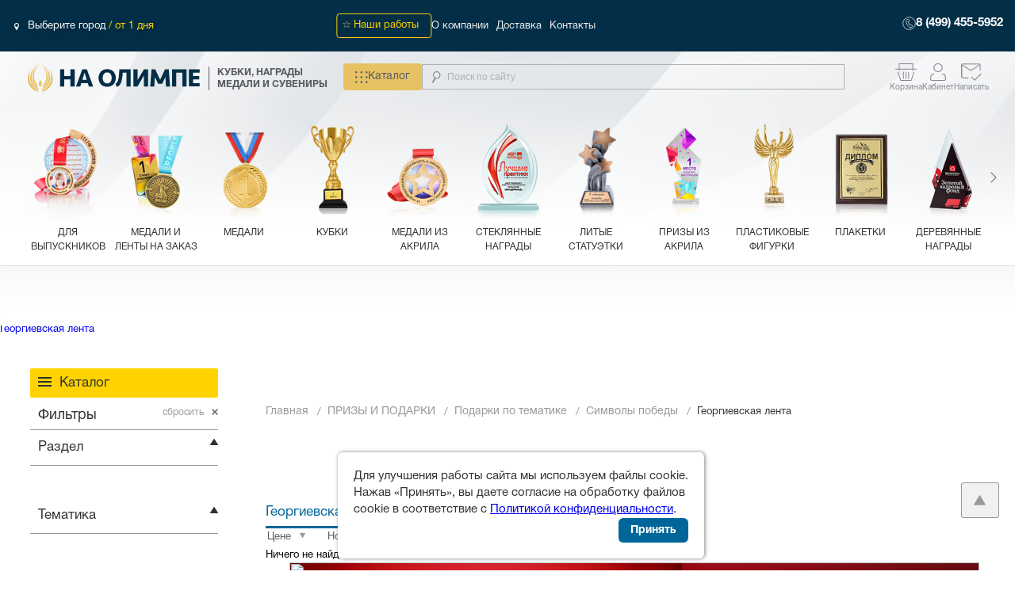

--- FILE ---
content_type: text/html; charset=UTF-8
request_url: https://na-olimpe.ru/vse_prizy_i_podarki/vse_podarki_po_tematike/podarki_i_nagrady_simvoly_pobedy/podarki_i_nagrady_georgievskaya_lenta/
body_size: 38263
content:
<!DOCTYPE html>
<html lang="ru">
<head>    <script>
    (function(w, d, s, h, id) {
        w.roistatProjectId = id; w.roistatHost = h;
        var p = d.location.protocol == "https:" ? "https://" : "http://";
        var u = /^.*roistat_visit=[^;]+(.*)?$/.test(d.cookie) ? "/dist/module.js" : "/api/site/1.0/"+id+"/init?referrer="+encodeURIComponent(d.location.href);
        var js = d.createElement(s); js.charset="UTF-8"; js.async = 1; js.src = p+h+u; var js2 = d.getElementsByTagName(s)[0]; js2.parentNode.insertBefore(js, js2);
    })(window, document, 'script', 'cloud.roistat.com', '55025');
    </script>
    <meta name="mailru-domain" content="0KmszLrqB7YaAV6Y" />
        <meta charset="UTF-8">
	<meta http-equiv="X-UA-Compatible" content="IE=edge">
			<meta name="viewport" content="width=device-width, initial-scale=1">
	    <meta property="og:title" content="Купить призы и подарки Георгиевская лента в Москве - «НА ОЛИМПЕ»"/>
    <meta property="og:description" content="Купить георгиевская лента в интернет-магазине «НА ОЛИМПЕ». Новейшее оборудование, собственный отдел дизайна и персонализации. Доставка по всей России."/>
    <meta property="og:image" content="https://na-olimpe.ru/local/templates/201708/img/icons/logo-desktop3.svg"/>
    <meta property="og:type" content="website"/>
    <meta property="og:url" content= "https://na-olimpe.ru/vse_prizy_i_podarki/vse_podarki_po_tematike/podarki_i_nagrady_simvoly_pobedy/podarki_i_nagrady_georgievskaya_lenta/" />

    <script type="text/javascript" src="/local/templates/201708/js/lib/jquery-2.2.4.min.js" ></script>
	    <script type="text/javascript" src="/local/templates/201708/js/search-autocomplete.js"></script>

    <meta http-equiv="Content-Type" content="text/html; charset=UTF-8" />
<meta name="robots" content="index, follow" />
<meta name="keywords" content="изготовление наградной продукции призы купить на заказ заказать москва атрибутика магазин оптом спортивные награды" />
<meta name="description" content="Купить георгиевская лента в интернет-магазине «НА ОЛИМПЕ». Новейшее оборудование, собственный отдел дизайна и персонализации. Доставка по всей России." />
<link href="/bitrix/css/main/bootstrap.css?1759141200141508" type="text/css"  rel="stylesheet" />
<link href="/bitrix/js/ui/fonts/opensans/ui.font.opensans.css?17590789822003" type="text/css"  rel="stylesheet" />
<link href="/bitrix/js/main/popup/dist/main.popup.bundle.css?175915632231694" type="text/css"  rel="stylesheet" />
<link href="/local/templates/201708/components/custom/catalog/.default/style.css?17556285961122" type="text/css"  rel="stylesheet" />
<link href="/local/templates/201708/components/bitrix/menu/catalog_burger/style.css?17556285962842" type="text/css"  rel="stylesheet" />
<link href="/local/templates/201708/components/custom/catalog/.default/custom/catalog.smart.filter/.default/style.css?175562859619560" type="text/css"  rel="stylesheet" />
<link href="/local/templates/201708/components/custom/catalog/.default/custom/catalog.section/.default/style.css?17556285966523" type="text/css"  rel="stylesheet" />
<link href="/local/templates/201708/components/bitrix/news.list/banner/style.css?1768124155344" type="text/css"  rel="stylesheet" />
<link href="/local/templates/201708/components/demis/sale.basket.basket.line/basket_line_mobile/style.css?17556285964242" type="text/css"  data-template-style="true"  rel="stylesheet" />
<link href="/local/templates/201708/components/bitrix/menu/catalog_mob/style.css?1755628596962" type="text/css"  data-template-style="true"  rel="stylesheet" />
<link href="/local/templates/201708/components/bitrix/menu/catalog/style.css?1755628596542" type="text/css"  data-template-style="true"  rel="stylesheet" />
<link href="/local/templates/201708/components/custom/geoip.city/geoip/style.css?1755628596639" type="text/css"  data-template-style="true"  rel="stylesheet" />
<link href="/local/templates/201708/components/bitrix/menu/top/style.css?1755628596542" type="text/css"  data-template-style="true"  rel="stylesheet" />
<link href="/local/templates/201708/components/bitrix/menu/catalog_dropdown/style.css?17681241554187" type="text/css"  data-template-style="true"  rel="stylesheet" />
<link href="/local/templates/201708/components/demis/sale.basket.basket.line/basket_line/style.css?17556285964278" type="text/css"  data-template-style="true"  rel="stylesheet" />
<link href="/local/templates/201708/styles.css?17556285952498" type="text/css"  data-template-style="true"  rel="stylesheet" />
<script>if(!window.BX)window.BX={};if(!window.BX.message)window.BX.message=function(mess){if(typeof mess==='object'){for(let i in mess) {BX.message[i]=mess[i];} return true;}};</script>
<script>(window.BX||top.BX).message({"JS_CORE_LOADING":"Загрузка...","JS_CORE_NO_DATA":"- Нет данных -","JS_CORE_WINDOW_CLOSE":"Закрыть","JS_CORE_WINDOW_EXPAND":"Развернуть","JS_CORE_WINDOW_NARROW":"Свернуть в окно","JS_CORE_WINDOW_SAVE":"Сохранить","JS_CORE_WINDOW_CANCEL":"Отменить","JS_CORE_WINDOW_CONTINUE":"Продолжить","JS_CORE_H":"ч","JS_CORE_M":"м","JS_CORE_S":"с","JSADM_AI_HIDE_EXTRA":"Скрыть лишние","JSADM_AI_ALL_NOTIF":"Показать все","JSADM_AUTH_REQ":"Требуется авторизация!","JS_CORE_WINDOW_AUTH":"Войти","JS_CORE_IMAGE_FULL":"Полный размер"});</script>

<script src="/bitrix/js/main/core/core.js?1759156795511455"></script>

<script>BX.Runtime.registerExtension({"name":"main.core","namespace":"BX","loaded":true});</script>
<script>BX.setJSList(["\/bitrix\/js\/main\/core\/core_ajax.js","\/bitrix\/js\/main\/core\/core_promise.js","\/bitrix\/js\/main\/polyfill\/promise\/js\/promise.js","\/bitrix\/js\/main\/loadext\/loadext.js","\/bitrix\/js\/main\/loadext\/extension.js","\/bitrix\/js\/main\/polyfill\/promise\/js\/promise.js","\/bitrix\/js\/main\/polyfill\/find\/js\/find.js","\/bitrix\/js\/main\/polyfill\/includes\/js\/includes.js","\/bitrix\/js\/main\/polyfill\/matches\/js\/matches.js","\/bitrix\/js\/ui\/polyfill\/closest\/js\/closest.js","\/bitrix\/js\/main\/polyfill\/fill\/main.polyfill.fill.js","\/bitrix\/js\/main\/polyfill\/find\/js\/find.js","\/bitrix\/js\/main\/polyfill\/matches\/js\/matches.js","\/bitrix\/js\/main\/polyfill\/core\/dist\/polyfill.bundle.js","\/bitrix\/js\/main\/core\/core.js","\/bitrix\/js\/main\/polyfill\/intersectionobserver\/js\/intersectionobserver.js","\/bitrix\/js\/main\/lazyload\/dist\/lazyload.bundle.js","\/bitrix\/js\/main\/polyfill\/core\/dist\/polyfill.bundle.js","\/bitrix\/js\/main\/parambag\/dist\/parambag.bundle.js"]);
</script>
<script>BX.Runtime.registerExtension({"name":"ls","namespace":"window","loaded":true});</script>
<script>BX.Runtime.registerExtension({"name":"pull.protobuf","namespace":"BX","loaded":true});</script>
<script>BX.Runtime.registerExtension({"name":"rest.client","namespace":"window","loaded":true});</script>
<script>(window.BX||top.BX).message({"pull_server_enabled":"Y","pull_config_timestamp":1759204136,"shared_worker_allowed":"Y","pull_guest_mode":"N","pull_guest_user_id":0,"pull_worker_mtime":1759155463});(window.BX||top.BX).message({"PULL_OLD_REVISION":"Для продолжения корректной работы с сайтом необходимо перезагрузить страницу."});</script>
<script>BX.Runtime.registerExtension({"name":"pull.client","namespace":"BX","loaded":true});</script>
<script>BX.Runtime.registerExtension({"name":"pull","namespace":"window","loaded":true});</script>
<script>BX.Runtime.registerExtension({"name":"fx","namespace":"window","loaded":true});</script>
<script>BX.Runtime.registerExtension({"name":"underscore","namespace":"window","loaded":true});</script>
<script>BX.Runtime.registerExtension({"name":"yslocator","namespace":"window","loaded":true});</script>
<script>BX.Runtime.registerExtension({"name":"ui.fonts.opensans","namespace":"window","loaded":true});</script>
<script>BX.Runtime.registerExtension({"name":"main.popup","namespace":"BX.Main","loaded":true});</script>
<script>BX.Runtime.registerExtension({"name":"popup","namespace":"window","loaded":true});</script>
<script>(window.BX||top.BX).message({"LANGUAGE_ID":"ru","FORMAT_DATE":"DD.MM.YYYY","FORMAT_DATETIME":"DD.MM.YYYY HH:MI:SS","COOKIE_PREFIX":"BITRIX_SM","SERVER_TZ_OFFSET":"10800","UTF_MODE":"Y","SITE_ID":"s1","SITE_DIR":"\/","USER_ID":"","SERVER_TIME":1769808910,"USER_TZ_OFFSET":0,"USER_TZ_AUTO":"Y","bitrix_sessid":"75a09db1230cac27d8c6028cc1f4e843"});</script>


<script src="/bitrix/js/main/core/core_ls.js?17591558984201"></script>
<script src="/bitrix/js/main/session.js?17591465593701"></script>
<script src="/bitrix/js/pull/protobuf/protobuf.js?1759145029274055"></script>
<script src="/bitrix/js/pull/protobuf/model.js?175914502970928"></script>
<script src="/bitrix/js/rest/client/rest.client.js?175909264517414"></script>
<script src="/bitrix/js/pull/client/pull.client.js?175915546583861"></script>
<script src="/bitrix/js/main/core/core_fx.js?175906377116888"></script>
<script src="/bitrix/js/yenisite.geoip/underscore-min.js?175906377313450"></script>
<script src="/bitrix/js/yenisite.geoip/locator.js?175906377314444"></script>
<script src="/bitrix/js/main/popup/dist/main.popup.bundle.js?1759157134119638"></script>
<script>
bxSession.Expand('75a09db1230cac27d8c6028cc1f4e843.e7640cf88fec466026598e1c612a7d3bb4b94621278a668499951eed24b74fd9');
</script>
<script>
					(function () {
						"use strict";

						var counter = function ()
						{
							var cookie = (function (name) {
								var parts = ("; " + document.cookie).split("; " + name + "=");
								if (parts.length == 2) {
									try {return JSON.parse(decodeURIComponent(parts.pop().split(";").shift()));}
									catch (e) {}
								}
							})("BITRIX_CONVERSION_CONTEXT_s1");

							if (cookie && cookie.EXPIRE >= BX.message("SERVER_TIME"))
								return;

							var request = new XMLHttpRequest();
							request.open("POST", "/bitrix/tools/conversion/ajax_counter.php", true);
							request.setRequestHeader("Content-type", "application/x-www-form-urlencoded");
							request.send(
								"SITE_ID="+encodeURIComponent("s1")+
								"&sessid="+encodeURIComponent(BX.bitrix_sessid())+
								"&HTTP_REFERER="+encodeURIComponent(document.referrer)
							);
						};

						if (window.frameRequestStart === true)
							BX.addCustomEvent("onFrameDataReceived", counter);
						else
							BX.ready(counter);
					})();
				</script>
<style>img[src*="captcha.php"] {cursor: pointer;}</style>



<script src="/local/templates/201708/components/demis/sale.basket.basket.line/basket_line_mobile/script.js?17556285965335"></script>
<script src="/local/templates/201708/components/demis/sale.basket.basket.line/basket_line/script.js?17598335305355"></script>
<script src="/local/templates/201708/components/custom/catalog/.default/custom/catalog.smart.filter/.default/script.js?175562859622244"></script>
<script src="/local/templates/201708/components/custom/catalog/.default/custom/catalog.section/.default/script.js?175932715017611"></script>
		<script type="text/javascript">
			var rz_matchSelector = function (el, selector) {
				return (el.matches || el.matchesSelector || el.msMatchesSelector || el.mozMatchesSelector || el.webkitMatchesSelector || el.oMatchesSelector).call(el, selector);
			};
			document.addEventListener('click', function (e) {
				if (rz_matchSelector(e.target, "img[src*=\"captcha.php\"]")) {
					var src = e.target.src;
					src = (src.indexOf("&") > -1) ? src.substr(0, src.indexOf("&")) : src;
					src += '&' + Math.floor(Math.random() * 10000);
					e.target.src = src;
				}
			});
		</script>
		


    <script type="text/javascript">v={'SITE_ID':'s1'};</script>

					<title>Купить призы и подарки Георгиевская лента в Москве - «НА ОЛИМПЕ»</title>

        <link rel="stylesheet" type="text/css" href="/local/templates/201708/css/search-autocomplete.css">
            <link rel="stylesheet"  media="all" type="text/css" href="/local/templates/201708/dhtml/style-2022011206.css">
    
	<meta name="google-site-verification" content="eMvmhuF1hzjsAsBCTW-nGTQuqUpr8OuTMC57A8DaTvA" />
	<meta name="yandex-verification" content="2b195f65fe40116d" />
	<meta name="google-site-verification" content="UzThsBkIkrtQtaLNlAqfACW-wVwAG4Ldis0-MY8uot0" />
	<link rel="icon" href="https://na-olimpe.ru/favicon.png" type="image/png">
<!--	<link rel="icon" href="https://na-olimpe.ru/favicon.svg" type="image/x-icon">-->
	<link rel="canonical" href="https://na-olimpe.ru/vse_prizy_i_podarki/vse_podarki_po_tematike/podarki_i_nagrady_simvoly_pobedy/podarki_i_nagrady_georgievskaya_lenta/"/>
  <link rel="preload" href="/local/templates/201708/fonts/HelveticaNeueCyr/HelveticaNeueCyr-Roman/HelveticaNeueCyr.woff" as="font" crossorigin="anonymous"/>
   <link rel="preload" href="/local/templates/201708/fonts/HelveticaNeueCyr/HelveticaNeueCyr-Bold/HelveticaNeueCyr.woff" as="font" crossorigin="anonymous"/>

    <script> INFO = {"YM-ID": "21962881", "UA-ID": "UA-69722348-1"};</script>

    
    
  <!-- Top.Mail.Ru counter -->
<script type="text/javascript">
var _tmr = window._tmr || (window._tmr = []);
_tmr.push({id: "3533832", type: "pageView", start: (new Date()).getTime()});
(function (d, w, id) {
  if (d.getElementById(id)) return;
  var ts = d.createElement("script"); ts.type = "text/javascript"; ts.async = true; ts.id = id;
  ts.src = "https://top-fwz1.mail.ru/js/code.js";
  var f = function () {var s = d.getElementsByTagName("script")[0]; s.parentNode.insertBefore(ts, s);};
  if (w.opera == "[object Opera]") { d.addEventListener("DOMContentLoaded", f, false); } else { f(); }
})(document, window, "tmr-code");
</script>
<noscript><div><img src="https://top-fwz1.mail.ru/counter?id=3533832;js=na" style="position:absolute;left:-9999px;" alt="Top.Mail.Ru" /></div></noscript>
<!-- /Top.Mail.Ru counter -->
<script type="text/javascript">!function(){var t=document.createElement("script");
t.type="text/javascript",t.async=!0,t.src='https://vk.com/js/api/openapi.js?173',t.onload=function(){VK.Retargeting.Init("VK-RTRG-1915253-emqxg"),VK.Retargeting.Hit()},document.head.appendChild(t)}();
</script>
<noscript><img src="https://vk.com/rtrg?p=VK-RTRG-1915253-emqxg" style="position:fixed; left:-999px;" alt=""/>
</noscript>

 <script async src="//widgets.mango-office.ru/site/34899"></script>

    <!-- Yandex.Metrika counter -->
    <script type="text/javascript">
        (function(m,e,t,r,i,k,a){
            m[i]=m[i]||function(){(m[i].a=m[i].a||[]).push(arguments)};
            m[i].l=1*new Date();
            for (var j = 0; j < document.scripts.length; j++) {if (document.scripts[j].src === r) { return; }}
            k=e.createElement(t),a=e.getElementsByTagName(t)[0],k.async=1,k.src=r,a.parentNode.insertBefore(k,a)
        })(window, document,'script','https://mc.yandex.ru/metrika/tag.js?id=21962881', 'ym');

        ym(21962881, 'init', {ssr:true, webvisor:true, clickmap:true, ecommerce:true, accurateTrackBounce:true, trackLinks:true});
        window.dataLayer = window.dataLayer || [];
    </script>
    <noscript><div><img src="https://mc.yandex.ru/watch/21962881" style="position:absolute; left:-9999px;" alt="" /></div></noscript>
    <!-- /Yandex.Metrika counter -->

    <script>
        document.addEventListener('DOMContentLoaded', function() {
            removeSecondCanonical();
        });

        window.addEventListener('load', function() {
            removeSecondCanonical();
        });


        function removeSecondCanonical() {
            // Находим все теги link с rel="canonical"
            const canonicalTags = document.querySelectorAll('link[rel="canonical"]');

            if (canonicalTags.length >= 2) {
                const secondCanonical = canonicalTags[1];
                secondCanonical.parentNode.removeChild(secondCanonical);

                const remainingTags = document.querySelectorAll('link[rel="canonical"]');
            }
        }

        if (typeof MutationObserver !== 'undefined') {
            const observer = new MutationObserver(function(mutations) {
                mutations.forEach(function(mutation) {
                    if (mutation.type === 'childList') {
                        removeSecondCanonical();
                    }
                });
            });

            observer.observe(document.head || document.documentElement, {
                childList: true,
                subtree: true
            });
        }
    </script>
</head>
<body>
           <main class="p-catalog">
		<header class="h-mobile">
			<div class="h-mobile__top">
                <div class="h-mobile__left">
                    <button class="h-mobile__button-burger" type="button"><img src="/local/templates/201708/img/icons/burger.png" alt=""></button><a href="/">   <img class="h-mobile__left-img" src="/local/templates/201708/img/icons/logo-desktop3.svg" alt=""></a>
                </div>
				<div class="h-mobile__right">

                    <div class="h-mobile__right-personal">
                            <button class="h-mobile__button-search" type="button">
                                <img src="/local/templates/201708/img/icons/poisk.svg">
                            </button>
                            	<div id="h-mobile__button-basket" class="h-mobile__button-basket">
		<a href="/personal/cart/"><span class="h-mobile__button-basket-count">0</span>
            <img src="/local/templates/201708/img/icons/cart.svg">
        </a>
	</div>
	
                                                    <a class="h-desktop__top-login" data-toggle="modal"  data-target="#modalAuth" href="/personal/forms/auth.php" >
                                <svg width="28" height="22" viewBox="0 0 28 22" fill="none" xmlns="http://www.w3.org/2000/svg">
                                    <g clip-path="url(#clip0_4032_3)">
                                        <path d="M18.7237 5.49914C18.7237 2.99228 16.6083 0.959881 13.9992 0.959807C11.3899 0.959807 9.27462 2.99224 9.27462 5.49914C9.27472 8.00596 11.39 10.0385 13.9992 10.0385V10.9992L13.7042 10.9917C10.7772 10.8491 8.43061 8.59394 8.28245 5.78155L8.27464 5.49914C8.27464 2.4616 10.8377 -0.000976562 13.9992 -0.000976562L14.2941 0.00652956C17.3184 0.154075 19.7237 2.55669 19.7237 5.49914L19.7159 5.78155C19.5628 8.68771 17.0619 10.9992 13.9992 10.9992V10.0385C16.6083 10.0384 18.7236 8.00591 18.7237 5.49914Z" fill="#85878B"/>
                                        <path d="M9.27499 13.199C9.27499 13.7297 8.82728 14.1598 8.275 14.1598H7.87266C7.2792 14.1597 6.70635 14.368 6.26136 14.7453C5.81629 15.1227 5.52931 15.6431 5.45571 16.209L5.00943 19.6449C4.98675 19.8193 5.00331 19.9968 5.05728 20.1647C5.11124 20.3325 5.20191 20.4872 5.3229 20.6188C5.44396 20.7506 5.59268 20.8562 5.75941 20.9285C5.92612 21.0007 6.10682 21.0383 6.28968 21.0382V21.999L6.0475 21.9868C5.88682 21.9704 5.72836 21.9377 5.57485 21.8892L5.34829 21.8048C5.05228 21.6766 4.78783 21.4888 4.57291 21.255C4.35805 21.0212 4.19702 20.7461 4.10124 20.4481C4.00546 20.15 3.97699 19.8353 4.01725 19.5258L4.46354 16.0898C4.55438 15.3914 4.87542 14.742 5.37465 14.2339L5.59926 14.0247C6.14871 13.5588 6.8367 13.2754 7.56115 13.2122L7.87364 13.199H9.27499ZM21.7094 21.0382V21.999H6.28968V21.0382H21.7094ZM20.1274 13.199C20.9642 13.1994 21.7725 13.4934 22.3998 14.0256C23.027 14.5579 23.4308 15.292 23.5345 16.0898L23.9818 19.5258C24.0221 19.8353 23.9936 20.15 23.8978 20.4481L23.8138 20.6667C23.7182 20.8809 23.5874 21.0795 23.4261 21.255L23.2562 21.422C23.0774 21.5793 22.8728 21.7086 22.6508 21.8048L22.4242 21.8892C22.2707 21.9377 22.1122 21.9704 21.9516 21.9868L21.7094 21.999V21.0382C21.8922 21.0383 22.0729 21.0007 22.2396 20.9285C22.4064 20.8562 22.5551 20.7506 22.6762 20.6188C22.7971 20.4872 22.8878 20.3325 22.9418 20.1647C22.9957 19.997 23.0122 19.82 22.9896 19.6459L22.5414 16.209C22.4678 15.6433 22.1824 15.1226 21.7377 14.7453C21.293 14.368 20.7197 14.16 20.1264 14.1598H19.7241C19.2064 14.1598 18.7803 13.7819 18.729 13.2975L18.7241 13.199H20.1274Z" fill="#85878B"/>
                                        <path d="M9.27492 13.1494C9.30253 13.1494 9.32472 13.1716 9.32472 13.1992C9.32462 13.7592 8.85284 14.21 8.27492 14.21H7.87258C7.29078 14.2098 6.72926 14.4137 6.29347 14.7832C5.85764 15.1527 5.57734 15.6626 5.50539 16.2158L5.0591 19.6514C5.03738 19.8183 5.05326 19.9884 5.105 20.1494L5.14992 20.2676C5.20163 20.3831 5.27271 20.4901 5.35988 20.585C5.47607 20.7114 5.6186 20.8133 5.77883 20.8828C5.93923 20.9523 6.11358 20.9883 6.28957 20.9883H21.7095C21.8855 20.9883 22.0598 20.9523 22.2202 20.8828C22.3805 20.8133 22.523 20.7114 22.6392 20.585C22.7554 20.4585 22.8424 20.3102 22.8941 20.1494L22.9263 20.0273C22.9515 19.904 22.9562 19.7774 22.94 19.6523L22.4917 16.2158C22.4198 15.6628 22.141 15.1526 21.7056 14.7832C21.2701 14.4137 20.7081 14.2101 20.1265 14.21H19.7241C19.1823 14.21 18.7334 13.8139 18.6792 13.3027V13.2998L18.6743 13.2012C18.6738 13.1877 18.6787 13.1749 18.688 13.165C18.6974 13.1551 18.7104 13.1494 18.7241 13.1494H20.1275C20.9758 13.1498 21.7957 13.4474 22.4321 13.9873L22.6597 14.1992C23.1661 14.7147 23.4922 15.3738 23.5845 16.083L24.0318 19.5195C24.0729 19.8361 24.0437 20.1581 23.9458 20.4629L23.9448 20.4658L23.8609 20.6846L23.8599 20.6875C23.762 20.9066 23.6282 21.1097 23.4634 21.2891L23.4614 21.291L23.2915 21.458L23.2896 21.46C23.1067 21.6208 22.8971 21.7524 22.6704 21.8506L22.6685 21.8516L22.4419 21.9365H22.439C22.2823 21.986 22.1206 22.0194 21.9566 22.0361L21.9536 22.0371L21.7114 22.0488H6.28761L6.04543 22.0371H6.0425C5.87849 22.0204 5.7168 21.986 5.56008 21.9365H5.55715L5.33058 21.8516L5.32863 21.8506C5.02627 21.7196 4.75538 21.5281 4.53566 21.2891C4.31604 21.05 4.15127 20.7679 4.05324 20.4629C3.95537 20.1581 3.92617 19.8361 3.9673 19.5195L4.41359 16.083C4.50593 15.3736 4.83279 14.7148 5.33937 14.1992L5.34035 14.1973L5.56496 13.9883L5.56691 13.9863L5.78273 13.8184C6.2998 13.4458 6.91445 13.2182 7.55715 13.1621H7.5591L7.8716 13.1494H9.27492ZM6.33937 21.9492H21.6597V21.0879H6.33937V21.9492ZM7.56496 13.2607L7.56593 13.2617C6.85228 13.324 6.17348 13.6023 5.63234 14.0605L5.63332 14.0615L5.40871 14.2705C4.91778 14.7708 4.60251 15.41 4.5132 16.0967L4.06691 19.5322C4.02761 19.8344 4.05545 20.1416 4.14894 20.4326C4.24245 20.7236 4.39989 20.9921 4.60988 21.2207C4.81941 21.4487 5.07707 21.6323 5.36574 21.7578L5.58937 21.8418C5.73845 21.8888 5.89332 21.9204 6.04933 21.9365L6.23976 21.9463V21.085C6.06729 21.0788 5.89744 21.0429 5.73976 20.9746C5.56667 20.8996 5.41151 20.7893 5.28566 20.6523C5.16006 20.5156 5.06547 20.3544 5.00929 20.1797C4.95323 20.0051 4.93591 19.8202 4.95949 19.6387L5.40578 16.2021C5.4811 15.6237 5.77482 15.0921 6.22902 14.707C6.68317 14.322 7.26753 14.1092 7.87258 14.1094H8.27492C8.78384 14.1094 9.1951 13.7271 9.22218 13.249H7.8755L7.56496 13.2607ZM18.7788 13.292L18.7915 13.377C18.8776 13.7935 19.2615 14.1094 19.7241 14.1094H20.1265C20.7313 14.1096 21.3161 14.322 21.77 14.707C22.224 15.0922 22.516 15.624 22.5913 16.2021L23.0396 19.6396C23.063 19.821 23.0458 20.0052 22.9898 20.1797C22.9336 20.3544 22.839 20.5156 22.7134 20.6523C22.5875 20.7893 22.4324 20.8996 22.2593 20.9746C22.1016 21.0429 21.9318 21.0788 21.7593 21.085V21.9463L21.9487 21.9365C22.0265 21.9285 22.1038 21.9171 22.1802 21.9014L22.4087 21.8418L22.6333 21.7578C22.8496 21.6638 23.049 21.5379 23.2232 21.3848L23.3892 21.2207C23.5467 21.0493 23.6747 20.8555 23.7681 20.6465L23.8511 20.4297C23.9438 20.1396 23.9713 19.8334 23.9321 19.5322L23.4849 16.0967C23.3828 15.3115 22.9857 14.5879 22.3677 14.0635C21.7496 13.5391 20.9526 13.2494 20.1275 13.249H18.7769L18.7788 13.292ZM14.0005 -0.0507812L14.2954 -0.0429688C17.3445 0.105782 19.7739 2.52809 19.7739 5.49902V5.50098L19.7661 5.7832C19.6116 8.71738 17.0871 11.0486 13.9995 11.0488H13.9976L13.7027 11.042C10.7516 10.8981 8.38253 8.62373 8.23293 5.78418L8.22511 5.50098L8.22414 5.49902C8.2242 2.43206 10.8133 -0.0507812 14.0005 -0.0507812ZM18.6734 5.49902C18.6733 3.02182 16.5828 1.01003 13.9995 1.00977C11.4161 1.00977 9.32479 3.02166 9.32472 5.49902C9.32482 7.97637 11.4161 9.98828 13.9995 9.98828C16.5827 9.98802 18.6733 7.9762 18.6734 5.49902ZM18.7739 5.49902C18.7738 8.01916 16.6611 10.061 14.0493 10.0869V10.9473C17.0641 10.9221 19.5146 8.64127 19.6655 5.7793L19.6734 5.49902C19.6733 2.58516 17.2911 0.202978 14.2915 0.0566406L13.9976 0.0488281C10.8626 0.0496529 8.32479 2.49153 8.32472 5.49902L8.33254 5.7793L8.35207 6.03809C8.62439 8.70164 10.8942 10.8043 13.7066 10.9414L13.9487 10.9473V10.0869C11.3371 10.0609 9.22424 8.01912 9.22414 5.49902C9.2242 2.9627 11.3646 0.910156 13.9995 0.910156C16.6342 0.910419 18.7739 2.96286 18.7739 5.49902Z" fill="#85878B"/>
                                    </g>
                                    <defs>
                                        <clipPath id="clip0_4032_3">
                                            <rect width="27.5" height="22" fill="white"/>
                                        </clipPath>
                                    </defs>
                                </svg>
                            </a>
                                                    <a href="mailto:info@na-olimpe.ru" class ="message-href">
                                <svg width="28" height="22" viewBox="0 0 28 22" fill="none" xmlns="http://www.w3.org/2000/svg">
                                    <path d="M18.1943 22.0996L13.2958 17.2885L14.2705 16.3312L18.1943 20.1849L26.0253 12.4937L27 13.4497L18.1943 22.0996ZM13.3908 8.2127L23.9808 1.45179H2.80079L13.3908 8.2127ZM13.3908 9.72174L2.37675 2.64847V16.8464C2.37675 17.0889 2.45615 17.2881 2.61493 17.444C2.77372 17.6 2.97702 17.678 3.22483 17.678H9.81122L11.188 19.0302H3.22483C2.59061 19.0302 2.06148 18.8219 1.63744 18.4054C1.2134 17.989 1.00092 17.4688 1 16.845V2.28474C1 1.66183 1.21248 1.14214 1.63744 0.725669C2.0624 0.309197 2.59107 0.100511 3.22346 0.0996094H23.5581C24.1914 0.0996094 24.7201 0.308296 25.1441 0.725669C25.5682 1.14304 25.7807 1.66273 25.7816 2.28474V8.94558L24.4048 10.2978V2.64847L13.3908 9.72174Z" fill="#85878B"/>
                                    <path d="M26.0957 12.4219L27.0703 13.3779L27.1426 13.4492L27.0703 13.5215L18.2646 22.1709L18.1943 22.2402L18.124 22.1709L13.2256 17.3604L13.1533 17.2881L13.2256 17.2168L14.2002 16.2598L14.2705 16.1914L14.3408 16.2598L18.1943 20.0439L25.9551 12.4229L26.0254 12.3535L26.0957 12.4219ZM18.2646 20.2559L18.1943 20.3252L18.124 20.2559L14.2705 16.4707L13.4385 17.2881L18.1934 21.959L26.8564 13.4492L26.0254 12.6338L18.2646 20.2559ZM25.6816 2.28516C25.6808 1.68858 25.4782 1.19454 25.0742 0.796875C24.6703 0.399289 24.1673 0.199323 23.5586 0.199219H3.22363C2.61555 0.200086 2.11208 0.399919 1.70703 0.796875C1.30231 1.19356 1.09961 1.68776 1.09961 2.28516V16.8447C1.10049 17.4431 1.30333 17.9373 1.70703 18.334C2.11098 18.7307 2.61475 18.9296 3.22461 18.9297H10.9434L9.77148 17.7783H3.22461C2.954 17.7783 2.72453 17.692 2.54492 17.5156C2.36524 17.3392 2.27643 17.1132 2.27637 16.8467V2.46582L2.43066 2.56445L13.3906 9.60254L24.3506 2.56445L24.5049 2.46582V10.0596L25.6816 8.90332V2.28516ZM24.3232 1.35156L13.4443 8.29688L13.3906 8.33105L13.3369 8.29688L2.45801 1.35156H24.3232ZM13.3906 8.09277L23.6377 1.55176H3.14355L13.3906 8.09277ZM25.8818 8.9873L25.8516 9.0166L24.3047 10.5361V2.83105L13.4443 9.80566L13.3906 9.84082L13.3369 9.80566L2.47656 2.83105V16.8467C2.47663 17.0648 2.54684 17.2377 2.68457 17.373C2.82242 17.5084 2.99986 17.5781 3.22461 17.5781H9.85254L9.88086 17.6064L11.2578 18.959L11.4326 19.1299H3.22461C2.56622 19.1298 2.01141 18.9127 1.56738 18.4766C1.12327 18.0403 0.901346 17.4938 0.900391 16.8447V2.28516C0.900391 1.63681 1.12229 1.09053 1.56738 0.654297C2.01225 0.218309 2.56693 0.000936107 3.22363 0H23.5586C24.2159 0.000105558 24.77 0.21752 25.2139 0.654297C25.6578 1.09127 25.8808 1.63697 25.8818 2.28418V8.9873Z" fill="white"/>
                                </svg>
                            </a>
<!--                            --><!--                                <a class="h-desktop__top-login_mob" data-toggle="modal" href="/personal/forms/auth.php"  data-target="#modalAuth" href="#"></a>-->
<!--                            --><!--                                <a class="h-desktop__top-login_mob cabinet" href="/personal/"></a>-->
<!--                            -->                    </div>
                    <div class="h-mobile__burgerpage sl--scrollable">
	<div class="h-mobile__burgerpage-top">
        <div class="h-desktop__top-right_call">
            <a href="#" data-dspopup-id="dscallme" data-dsform-marker="1"></a>
        </div>
        <a class="h-mobile__burgerpage-phone" href="tel:+74994555952">8 (499) 455-5952</a>
		<button class="h-mobile__burgerpage-close" type="button"><img src="/local/templates/201708/img/icons/close.png" alt=""></button>
	</div>
    <div class="wrap_mob_slide">
        <div class="swiper-wrapper">
            <div class="swiper-slide">
                <ul class="h-mobile__burgerpage-middle">
                    <li><a href="#" id="next_mob_menu">Выберите город / <span>от 1 дня</span></a></li>
                    <li class='li_mob_menu_gallery'><a href="/gallery/">Наши работы</a></li>
                                                                        <li class='li_mob_menu' style="background: url(/upload/resize_cache/uf/ea3/40_50_1/58ca064c0c306035d4dbfe2a3a05f27b.png);"><a href="/dlya_vypusknikov/">Для выпускников</a></li>
                                                                                                <li class='li_mob_menu' style="background: url(/upload/resize_cache/uf/ff2/40_50_1/82b3fe8e7744d31a9655e2f88515f6dd.png);"><a href="/medali-i-lenty-na-zakaz/">Медали и ленты на заказ</a></li>
                                                                                                <li class='li_mob_menu' style="background: url(/upload/resize_cache/uf/9f7/40_50_1/f36f33e4882436d3667fd0e49af5bca8.png);"><a href="/medali/">Медали</a></li>
                                                                                                <li class='li_mob_menu' style="background: url(/upload/resize_cache/uf/a79/40_50_1/f6de7e9e0e11b0e40766d037a3b230d6.png);"><a href="/kubki/">Кубки</a></li>
                                                                                                <li class='li_mob_menu' style="background: url(/upload/resize_cache/uf/337/40_50_1/17956a9800cab4c0191baae749dea0b6.png);"><a href="/iz_akrila/">Медали из Акрила</a></li>
                                                                                                <li class='li_mob_menu' style="background: url(/upload/resize_cache/uf/7a0/40_50_1/ae49152a8443b7cef5b79619ff38c8d8.png);"><a href="/steklyannye-nagrady/">Стеклянные награды</a></li>
                                                                                                <li class='li_mob_menu' style="background: url(/upload/resize_cache/uf/7c3/40_50_1/ef60070d29190bdeda1a53927677e160.png);"><a href="/nagradnye-statuetki/litye__old/">Литые статуэтки</a></li>
                                                                                                <li class='li_mob_menu' style="background: url(/upload/resize_cache/uf/934/40_50_1/d36bd689d722ed4a3dd1e18884b82e80.png);"><a href="/prizy_iz_akrila/">Призы из акрила</a></li>
                                                                                                <li class='li_mob_menu' style="background: url(/upload/resize_cache/uf/d2f/40_50_1/f44fd46383dd9600dc4a0e3735207d66.png);"><a href="/nagradnye-statuetki/plastikovye_old/">Пластиковые фигурки</a></li>
                                                                                                <li class='li_mob_menu' style="background: url(/upload/resize_cache/uf/c3e/40_50_1/1a57dc8d69048baf60536429e8070a7b.png);"><a href="/plaketki-derevyannye/">Плакетки</a></li>
                                                                                                <li class='li_mob_menu' style="background: url(/upload/resize_cache/uf/ce9/40_50_1/61bdf2e7bceecf1ce42be1a96fad0ab8.png);"><a href="/derevyannye-nagrady/">Деревянные награды</a></li>
                                                                                                <li class='li_mob_menu' style="background: url(/upload/resize_cache/uf/9c0/40_50_1/c09652d3cfca7c6e480b4a430aaf4099.png);"><a href="/gramoty_nagradnye_diplomy_ramki/gramoty_i_diplomy/">Дипломы и грамоты</a></li>
                                                                                                <li class='li_mob_menu' style="background: url(/upload/resize_cache/uf/960/40_50_1/a20718c1fe0fe61d575a8d83be05a73f.png);"><a href="/suveniry_1/">Сувениры</a></li>
                                                                                                <li class='li_mob_menu' style="background: url(/upload/resize_cache/uf/df9/40_50_1/1c72d265254abd708b7b0a3ed859264a.png);"><a href="/rasprodazha_skidki/">Распродажа</a></li>
                                                                                                <li class='li_mob_menu' style="background: url(/upload/resize_cache/uf/9f1/40_50_1/3368ae7286f06f592d3c8fba22bc6473.png);"><a href="/vse_prizy_i_podarki/">Поиск по событию</a></li>
                                                                                                <li class='li_mob_menu' style="background: url(/upload/resize_cache/uf/6d8/40_50_1/9550258eef75c5a5529387be13019495.png);"><a href="/suveniry_1/znachki_1/">Значки</a></li>
                                                                                                                                                                                                </ul>
                <ul class="f-mobile__list">
                    <li>
                        <a href="javascript:void(0);">О компании</a>
                        <ul class="sub_mobile__list">
                            <!--          <li><a href="/o-kompanii/rekvizity/">Реквизиты</a></li>-->
                            <li><a href="/kontakty/">Контакты</a></li>
                            <li><a href="/novosti/">Новости</a></li>
                            <li><a href="/o-kompanii/">О нас</a></li>
                            <li><a href="/proizvodstvo/">Наше производство</a></li>
                            <li><a href="/sout/">СОУТ</a></li>
                            <!--          <li class="menu_gallery_mob"><a --><!--href="/gallery/"--><!-- class="menu_gallery">Наши работы</a></li>-->
                        </ul>
                    </li>
                    <li>
                        <a href="javascript:void(0);">Покупателям</a>
                        <ul class="sub_mobile__list">
                            <li><a href="/dostavka/">Доставка</a></li>
                            <li><a href="/oplata/">Оплата</a></li>
                            <!--          <li><a href="/uslugi-dizaina/">Услуги дизайна</a></li>-->
                            <li><a href="/skidki/">Скидки и акции</a></li>
                            <!--          <li><a href="/ekspress-izgotovlenie/">Экспресс-изготовление</a></li>-->
                            <li><a href="/personal/info/">Узнать статус заказа</a></li>
                            <li><a href="/stati/">Статьи</a></li>
                        </ul>
                    </li>
                    <li>
                        <a href="javascript:void(0);">Помощь и поддержка</a>
                        <ul class="sub_mobile__list">
                            <li><a href="/o-kompanii/kak-zakazat/">Как заказать?</a></li>
                            <li><a href="/catalog/">Каталог товаров</a></li>
                            <li><a href="/vozvrat/">Обмен и возврат</a></li>
                            <li><a href="/o-kompanii/politika-bezopasnosti/">Политика безопасности</a></li>
                            <li><a href="/map/">Карта сайта</a></li>
                            <li><a href="/personal/forms/dir.php" data-toggle="modal" data-target="#modal">Оцените нашу работу</a></li>
                        </ul>
                    </li>
<!--                    <li>-->
<!--                        <a href="javascript:void(0);">Партнерам</a>-->
<!--                        <ul class="sub_mobile__list">-->
<!--                            <li><a href="/partneram/stat-dilerom/">Стать дилером</a></li>-->
<!--                            <li><a href="/partneram/postavshhikam/">Поставщикам</a></li>-->
<!--                        </ul>-->
<!--                    </li>-->
                </ul>
                <div class="h-mobile__burgerpage-bottom"><span>Не нашли?</span><span>Наши менеджеры помогут Вам</span><a href="tel:+74994555952">8 (499) 455-5952</a></div>
            </div>
            <div class="h-mobile__burgerpage-city swiper-slide">
                            </div>
        </div>
    </div>
</div>
				</div>
			</div>
                        <div class="h-desktop__bottom">

                <div class="h-desktop__buttons">
                    <button class="h-desktop__buttons-left _slider-prev" type="button">
                        <svg width="24" height="24" viewBox="0 0 24 24" fill="none" xmlns="http://www.w3.org/2000/svg"><path d="M15 18L9 12L15 6" stroke="#999" stroke-width="1.5" stroke-linecap="round" stroke-linejoin="round"></path></svg>
                    </button>
                    <button class="h-desktop__buttons-right _slider-next" type="button">
                        <svg width="24" height="24" viewBox="0 0 24 24" fill="none" xmlns="http://www.w3.org/2000/svg"><path d="M9 18L15 12L9 6" stroke="#999" stroke-width="1.5" stroke-linecap="round" stroke-linejoin="round"></path></svg>
                    </button>
                </div>
                <div class="h-desktop__slider">

                    
					
				<a class="h-desktop__slider-item h-desktop__slider-item-9" href="/dlya_vypusknikov/" data-id="28788">
					<div class="img new" style="background-image: url(/upload/uf/b14/b14f653912f07d72139a2b5eaac36be3.png);">
						<!--<svg class="icon icon-8 ">
							<use xlink:href="/images/cat/icons.svg#h-desktop__slider-item-9"></use>
						</svg>-->
					</div>
					<p>Для выпускников</p>
				</a>


								
				<a class="h-desktop__slider-item " href="/medali-i-lenty-na-zakaz/" data-id="38744">
					<div class="img " style="background-image: url(/upload/uf/14a/14a95cb37459918050e447f966d860af.png);">
						<!--<svg class="icon icon-8 ">
							<use xlink:href="/images/cat/icons.svg#"></use>
						</svg>-->
					</div>
					<p>Медали и ленты на заказ</p>
				</a>


								
				<a class="h-desktop__slider-item h-desktop__slider-item-2" href="/medali/" data-id="28815">
					<div class="img " style="background-image: url(/upload/uf/ed3/qysttj0p7mqdemhi0j1ifue599ygmuba.png);">
						<!--<svg class="icon icon-8 ">
							<use xlink:href="/images/cat/icons.svg#h-desktop__slider-item-2"></use>
						</svg>-->
					</div>
					<p>Медали</p>
				</a>


								
				<a class="h-desktop__slider-item h-desktop__slider-item-1" href="/kubki/" data-id="28803">
					<div class="img " style="background-image: url(/upload/uf/0c5/x4m9brusn09jj3jvej234uk6uplswog5.png);">
						<!--<svg class="icon icon-8 ">
							<use xlink:href="/images/cat/icons.svg#h-desktop__slider-item-1"></use>
						</svg>-->
					</div>
					<p>Кубки</p>
				</a>


								
				<a class="h-desktop__slider-item " href="/iz_akrila/" data-id="28821">
					<div class="img " style="background-image: url(/upload/resize_cache/uf/a06/150_150_1/3a0c58adad456425d7b0cd5b7d3c68f4.png);">
						<!--<svg class="icon icon-8 ">
							<use xlink:href="/images/cat/icons.svg#"></use>
						</svg>-->
					</div>
					<p>Медали из Акрила</p>
				</a>


								
				<a class="h-desktop__slider-item h-desktop__slider-item-6" href="/steklyannye-nagrady/" data-id="28868">
					<div class="img " style="background-image: url(/upload/uf/617/ywtzmk84vkh8v34v3wrrevie6lepe8fu.png);">
						<!--<svg class="icon icon-8 ">
							<use xlink:href="/images/cat/icons.svg#h-desktop__slider-item-6"></use>
						</svg>-->
					</div>
					<p>Стеклянные награды</p>
				</a>


								
				<a class="h-desktop__slider-item h-desktop__slider-item-3" href="/nagradnye-statuetki/litye__old/" data-id="28900">
					<div class="img " style="background-image: url(/upload/resize_cache/uf/c0d/150_150_1/07e9d58184413778d65f52161320b362.png);">
						<!--<svg class="icon icon-8 ">
							<use xlink:href="/images/cat/icons.svg#h-desktop__slider-item-3"></use>
						</svg>-->
					</div>
					<p>Литые статуэтки</p>
				</a>


								
				<a class="h-desktop__slider-item h-desktop__slider-item-4" href="/prizy_iz_akrila/" data-id="28846">
					<div class="img " style="background-image: url(/upload/resize_cache/uf/1d1/150_150_1/f82e4a762ecaa3342f42a31afe70649b.png);">
						<!--<svg class="icon icon-8 ">
							<use xlink:href="/images/cat/icons.svg#h-desktop__slider-item-4"></use>
						</svg>-->
					</div>
					<p>Призы из акрила</p>
				</a>


								
				<a class="h-desktop__slider-item " href="/nagradnye-statuetki/plastikovye_old/" data-id="28902">
					<div class="img " style="background-image: url(/upload/uf/591/482ghprdqgssfxj0kkhhxvfrakw2coil.png);">
						<!--<svg class="icon icon-8 ">
							<use xlink:href="/images/cat/icons.svg#"></use>
						</svg>-->
					</div>
					<p>Пластиковые фигурки</p>
				</a>


								
				<a class="h-desktop__slider-item h-desktop__slider-item-8" href="/plaketki-derevyannye/" data-id="28837">
					<div class="img hit" style="background-image: url(/upload/resize_cache/uf/8bd/150_150_1/9f69e9d87a0d19f26b1789319c25ce6d.png);">
						<!--<svg class="icon icon-8 ">
							<use xlink:href="/images/cat/icons.svg#h-desktop__slider-item-8"></use>
						</svg>-->
					</div>
					<p>Плакетки</p>
				</a>


								
				<a class="h-desktop__slider-item h-desktop__slider-item-5" href="/derevyannye-nagrady/" data-id="35636">
					<div class="img " style="background-image: url(/upload/uf/aa9/t3rnfwgd9ysz7ar6lvx5j9grdwi6dyno.png);">
						<!--<svg class="icon icon-8 ">
							<use xlink:href="/images/cat/icons.svg#h-desktop__slider-item-5"></use>
						</svg>-->
					</div>
					<p>Деревянные награды</p>
				</a>


								
				<a class="h-desktop__slider-item " href="/gramoty_nagradnye_diplomy_ramki/gramoty_i_diplomy/" data-id="35659">
					<div class="img " style="background-image: url(/upload/uf/5ca/7b10vem7bpugwqvsbt1cfhqax2z3n7ci.png);">
						<!--<svg class="icon icon-8 ">
							<use xlink:href="/images/cat/icons.svg#"></use>
						</svg>-->
					</div>
					<p>Дипломы и грамоты</p>
				</a>


								
				<a class="h-desktop__slider-item h-desktop__slider-item-11" href="/suveniry_1/" data-id="29656">
					<div class="img season" style="background-image: url(/upload/resize_cache/uf/c19/150_150_1/f89072240525064ff7f1d9fdcc9e2b40.png);">
						<!--<svg class="icon icon-8 ">
							<use xlink:href="/images/cat/icons.svg#h-desktop__slider-item-11"></use>
						</svg>-->
					</div>
					<p>Сувениры</p>
				</a>


								
				<a class="h-desktop__slider-item " href="/rasprodazha_skidki/" data-id="35647">
					<div class="img " style="background-image: url(/upload/resize_cache/uf/d84/150_150_1/fa81d8e448939ecca91ee83eaf3efcdf.png);">
						<!--<svg class="icon icon-8 ">
							<use xlink:href="/images/cat/icons.svg#"></use>
						</svg>-->
					</div>
					<p>Распродажа</p>
				</a>


								
				<a class="h-desktop__slider-item " href="/vse_prizy_i_podarki/" data-id="35672">
					<div class="img " style="background-image: url(/upload/resize_cache/uf/9f1/150_150_1/3368ae7286f06f592d3c8fba22bc6473.png);">
						<!--<svg class="icon icon-8 ">
							<use xlink:href="/images/cat/icons.svg#"></use>
						</svg>-->
					</div>
					<p>Поиск по событию</p>
				</a>


								
				<a class="h-desktop__slider-item h-desktop__slider-item-7" href="/suveniry_1/znachki_1/" data-id="28877">
					<div class="img " style="background-image: url(/upload/resize_cache/uf/cc9/150_150_1/9ff097cd5ae9e330264f7fd54cbe522e.png);">
						<!--<svg class="icon icon-8 ">
							<use xlink:href="/images/cat/icons.svg#h-desktop__slider-item-7"></use>
						</svg>-->
					</div>
					<p>Значки</p>
				</a>


					                </div>
            </div>

			<div class="h-mobile__search">
				<form class="form" action="/search/" autocomplete="off">
					<div class="h-mobile__block">
						<div class="h-mobile__input">
							<div class="ui-widget">
								<div id="acInput">
									<input type="text" placeholder="" name="q" autocomplete="off">
									<button type="reset" class="h-mobile__button-close" type="button"></button>
								</div>
							</div>
						</div>
						<div class="h-mobile__button-main">
							<button type="submit" class="button button--blue" type="button">Найти</button>
						</div>
					</div>
				</form>
			</div>
		</header>
		<div class="h-mobile__search_shadow"></div>


		<!--include block/modals-city/_html-->
	<header class="h-desktop">
		<div class="h-desktop__top">
			<div class="container">
				<div class="h-desktop__top-left">
                                            

<!--'start_frame_cache_U0hooN'-->
<input type="hidden" name="city_inline" id="city_inline" value=""/>

<span class="h-desktop__top-city">
    <a href="" class="ys-loc-city">
        Выберите город    </a>
    <span>
        / от 1 дня    </span>
</span>

<div class="state--modal-vis ys-popup">
  <div class="modal modals modals-city ys-popup popup" tabindex="-1" role="dialog" id="ys-locator" style="display:none;">
    <div class="modal-dialog" role="document">
      <div class="modal-content">
		  <div class="modal-header" style="padding: 0px;">
			<!-- <button class="close sym" type="button" data-dismiss="modal" aria-label="Close"><img src="/local/templates/201708/img/close-modal.png" alt="#"></button> -->
			<a class="close sym" href="javascript:void(0);" title="Закрыть"><img src="/local/templates/201708/img/close-modal.png" alt="#"></a>
        </div>
        <div class="modal-body">
          <div class="modals__form">
            <div class="modals__title">Ваш город:<span>
                                                            </span></div>

            <form class="form">
              <div class="modals__note">Выберите из списка:</div>
              <div class="modals__list ys-loc-cities">
                <ul class="modals__item ys-loc-first">
                  						<li>
							<a href="#"><span data-location="84">Москва</span></a>
											</li>
                                                <li><a href="#"><span data-location="85">Санкт-Петербург</span></a></li>
                                                <li><a href="#"><span data-location="910977">Новосибирск</span></a></li>
                                                	</ul>
                    <ul class="modals__item">
                                <li><a href="#"><span data-location="510621">Казань</span></a></li>
                                                <li><a href="#"><span data-location="772176">Екатеринбург</span></a></li>
                                                <li><a href="#"><span data-location="346785">Краснодар</span></a></li>
                                                	</ul>
                    <ul class="modals__item">
                                <li><a href="#"><span data-location="1020330">Владивосток</span></a></li>
                                                <li><a href="#"><span data-location="405307">Ростов-на-Дону</span></a></li>
                                                <li><a href="#"><span data-location="864">Коломна</span></a></li>
                                </ul>
              </div>
				<div class="input-group" style="width: 100%;">
                <input type="text" name="in1" class="txt ys-city-query" placeholder="Введите название населенного пункта" autocomplete='off'>
                <input type="hidden" id="ys-COMPONENT_DIRECTORY" value="/local/components/custom/geoip.city/" />
                <input type="hidden" id="ys-SITE_ID" value="s1" />
                <div class="ys-loc-autocomplete"></div>
              </div>

<div class="ys-my-city" style="margin-top: 10px;text-align: center;">
    <input class='button' type="submit" name="submit" value="Это мой город!">
  </div>
            </form>
          </div>
        </div>
      </div>
    </div>
  </div>
</div>

<div id="ys-geoip-mask" class="ys-geoip-mask"></div>
<!--'end_frame_cache_U0hooN'--><script type="text/javascript">
if (typeof YS == "object" && typeof YS.GeoIP == "object") {
	YS.GeoIP.hiddenDomain = "na-olimpe.ru";
}
</script>
                    				</div>
                <div class="h-desktop__top-center">
                    <ul class="h-desktop__middle-list">
                        									<li class=""><a href="/gallery/">Наши работы</a></li>
												<li class=""><a href="/o-kompanii/">О компании</a></li>
												<li class=""><a href="/dostavka/">Доставка</a></li>
												<li class=""><a href="/kontakty/">Контакты</a></li>
					                    </ul>
                </div>
				<div class="h-desktop__top-right">
                    <div class="h-desktop__top-right_call" id="callbackTrigger">
<!--                        <a href="/personal/forms/call.php" data-dspopup-id="dscallme" data-toggle="modal" data-target="#modal">-->
                            <svg width="17" height="17" viewBox="0 0 17 17" fill="none" xmlns="http://www.w3.org/2000/svg">
                                <path d="M9.68602 13.6737C8.20116 12.8376 6.96824 11.6179 6.11621 10.1421C5.26419 8.66639 4.82436 6.9888 4.84274 5.28485C4.85917 3.97434 6.19338 3.21469 7.45975 3.55401L8.03276 3.70755C8.34907 3.79231 8.53398 4.11761 8.4812 4.44064C8.39328 4.97621 8.37926 5.52131 8.43956 6.06068L7.33519 6.69829C7.63504 8.29859 8.47219 9.74858 9.70817 10.8084L10.8125 10.1708C11.2494 10.4929 11.7284 10.7535 12.2362 10.9453C12.5431 11.0607 12.7318 11.3834 12.647 11.6997L12.4935 12.2727C12.1541 13.539 10.8292 14.3147 9.68602 13.6737Z" stroke="white" stroke-width="0.711995" stroke-linecap="round" stroke-linejoin="round"/>
                                <circle cx="8.5" cy="8.5" r="7.85" stroke="white" stroke-width="0.7"/>
                            </svg>

<!--                        </a>-->
                    </div>
                    <div class="callback-dropdown" id="callbackDropdown">
                        <button class="close-dropdown" id="closeDropdown" style="display: none;">&times;</button>
                        <span>Заказать обратный звонок</span>

                        <form class="callback-form" id="callbackForm">
                            <input type="text" placeholder="Ваше имя" required>
                            <input class="phone-input" type="tel" placeholder="+7 (___) ___-__-__" required>
                            <button type="submit">Заказать звонок</button>
                        </form>

                        <!-- Блок успешной отправки -->
                        <div class="success-message" id="successMessage" style="display: none;">
                            <div class="success-icon">✓</div>
                            <span>Спасибо за заявку!</span>
                            <p>Мы вам перезвоним в ближайшее время</p>
                            <button type="button" class="success-close-btn" id="successCloseBtn">Закрыть</button>
                        </div>
                    </div>
                    <div class="h-desktop__top-right_phone">
                                            <a class="h-desktop__middle-call phone_by_city phone-line" href="tel:+74994555952">8 (499) 455-5952</a>
                    </div>
				</div>
			</div>
		</div>
        <div class="h-desktop__block">
          <div class="container">
            <div class="h-desktop__middle">
                <div class="h-desktop__middle-left">
                    <a class="h-desktop__middle-logo" href="/"><img src="/local/templates/201708/img/icons/logo-desktop3.svg"></a>
<!--                    <div class="h-desktop__middle-separator"></div>-->
                    <div class="h-desktop__middle-text top_midle_text_hide">
                        КУБКИ, НАГРАДЫ<br>МЕДАЛИ И СУВЕНИРЫ
                    </div>
                    <div class="h-desktop__middle-float">
                        <div class="catalog-search-container">
                            <button class="btn-catalog" type="button" aria-haspopup="true" aria-expanded="false" aria-controls="catalogMegaMenu">
                                <svg width="16" height="15" viewBox="0 0 16 15" fill="none" xmlns="http://www.w3.org/2000/svg">
                                    <path fill-rule="evenodd" clip-rule="evenodd" d="M1.247 0.00141504C0.557941 0.00141504 0 0.559456 0 1.24803C0 1.9366 0.557941 2.49414 1.247 2.49414C1.93607 2.49414 2.49401 1.9366 2.49401 1.24803C2.49401 0.559456 1.93607 0.00141504 1.247 0.00141504Z" fill="#595B61"/>
                                    <path fill-rule="evenodd" clip-rule="evenodd" d="M7.7724 0.00141504C7.08374 0.00141504 6.52539 0.559456 6.52539 1.24803C6.52539 1.9366 7.08374 2.49414 7.7724 2.49414C8.46146 2.49414 9.01943 1.9366 9.01943 1.24803C9.01943 0.559456 8.46146 0.00141504 7.7724 0.00141504Z" fill="#595B61"/>
                                    <path fill-rule="evenodd" clip-rule="evenodd" d="M14.3076 0.00141504C13.6189 0.00141504 13.0605 0.559456 13.0605 1.24803C13.0605 1.9366 13.6189 2.49414 14.3076 2.49414C14.9966 2.49414 15.5546 1.9366 15.5546 1.24803C15.5546 0.559456 14.9966 0.00141504 14.3076 0.00141504Z" fill="#595B61"/>
                                    <path fill-rule="evenodd" clip-rule="evenodd" d="M1.247 6.17965C0.557941 6.17965 0 6.7376 0 7.42576C0 8.11433 0.557941 8.67188 1.247 8.67188C1.93607 8.67188 2.49401 8.11433 2.49401 7.42576C2.49401 6.7376 1.93607 6.17965 1.247 6.17965Z" fill="#595B61"/>
                                    <path fill-rule="evenodd" clip-rule="evenodd" d="M7.7724 6.17965C7.08374 6.17965 6.52539 6.7376 6.52539 7.42576C6.52539 8.11433 7.08374 8.67188 7.7724 8.67188C8.46146 8.67188 9.01943 8.11433 9.01943 7.42576C9.01943 6.7376 8.46146 6.17965 7.7724 6.17965Z" fill="#595B61"/>
                                    <path fill-rule="evenodd" clip-rule="evenodd" d="M14.3076 6.17965C13.6189 6.17965 13.0605 6.7376 13.0605 7.42576C13.0605 8.11433 13.6189 8.67188 14.3076 8.67188C14.9966 8.67188 15.5546 8.11433 15.5546 7.42576C15.5546 6.7376 14.9966 6.17965 14.3076 6.17965Z" fill="#595B61"/>
                                    <path fill-rule="evenodd" clip-rule="evenodd" d="M1.247 12.3671C0.557941 12.3671 0 12.9251 0 13.6133C0 14.3018 0.557941 14.8594 1.247 14.8594C1.93607 14.8594 2.49401 14.3018 2.49401 13.6133C2.49401 12.9251 1.93607 12.3671 1.247 12.3671Z" fill="#595B61"/>
                                    <path fill-rule="evenodd" clip-rule="evenodd" d="M7.7724 12.3671C7.08374 12.3671 6.52539 12.9251 6.52539 13.6133C6.52539 14.3018 7.08374 14.8594 7.7724 14.8594C8.46146 14.8594 9.01943 14.3018 9.01943 13.6133C9.01943 12.9251 8.46146 12.3671 7.7724 12.3671Z" fill="#595B61"/>
                                    <path fill-rule="evenodd" clip-rule="evenodd" d="M14.3076 12.3671C13.6189 12.3671 13.0605 12.9251 13.0605 13.6133C13.0605 14.3018 13.6189 14.8594 14.3076 14.8594C14.9966 14.8594 15.5546 14.3018 15.5546 13.6133C15.5546 12.9251 14.9966 12.3671 14.3076 12.3671Z" fill="#595B61"/>
                                </svg>
                                Каталог
                            </button>
                            
<!--<pre>-->
<!--    --><!--</pre>-->



<div class="catalog-mega" id="catalogMegaMenu" data-role="catalog-mega" aria-hidden="true">
    <button class="catalog-mega__close" type="button" aria-label="Закрыть">×</button>
    <div class="catalog-mega__inner">
        <div class="catalog-mega__left">
            <ul class="catalog-mega__level1" role="menu">
                                    <li class="catalog-mega__level1-item is-active" data-panel="catalog-mega-panel-0" role="menuitem" tabindex="0">
                        <a class="catalog-mega__level1-link" href="/dlya_vypusknikov/">
                                                            <span class="catalog-mega__icon">
                                    <object type="image/svg+xml" data="/upload/uf/07d/07dbf45b5f2925462a8276e0b0493d5f.svg">
                                        <img src="/upload/uf/07d/07dbf45b5f2925462a8276e0b0493d5f.svg" alt="">
                                    </object>
                                </span>
                                                        <span>Для выпускников</span>
                        </a>
                    </li>
                                    <li class="catalog-mega__level1-item" data-panel="catalog-mega-panel-1" role="menuitem" tabindex="0">
                        <a class="catalog-mega__level1-link" href="/medali-i-lenty-na-zakaz/">
                                                            <span class="catalog-mega__icon">
                                    <object type="image/svg+xml" data="/upload/uf/b38/b389ef85724cdeb5f6c96c1de9425ed7.svg">
                                        <img src="/upload/uf/b38/b389ef85724cdeb5f6c96c1de9425ed7.svg" alt="">
                                    </object>
                                </span>
                                                        <span>Медали и ленты на заказ</span>
                        </a>
                    </li>
                                    <li class="catalog-mega__level1-item" data-panel="catalog-mega-panel-2" role="menuitem" tabindex="0">
                        <a class="catalog-mega__level1-link" href="/medali/">
                                                            <span class="catalog-mega__icon">
                                    <object type="image/svg+xml" data="/upload/uf/19c/19c86d01ad394563176c7d33b95ab042.svg">
                                        <img src="/upload/uf/19c/19c86d01ad394563176c7d33b95ab042.svg" alt="">
                                    </object>
                                </span>
                                                        <span>Медали</span>
                        </a>
                    </li>
                                    <li class="catalog-mega__level1-item" data-panel="catalog-mega-panel-3" role="menuitem" tabindex="0">
                        <a class="catalog-mega__level1-link" href="/kubki/">
                                                            <span class="catalog-mega__icon">
                                    <object type="image/svg+xml" data="/upload/uf/8d2/8d2420db7c8b9c42d82c39a454d484d0.svg">
                                        <img src="/upload/uf/8d2/8d2420db7c8b9c42d82c39a454d484d0.svg" alt="">
                                    </object>
                                </span>
                                                        <span>Кубки</span>
                        </a>
                    </li>
                                    <li class="catalog-mega__level1-item" data-panel="catalog-mega-panel-4" role="menuitem" tabindex="0">
                        <a class="catalog-mega__level1-link" href="/iz_akrila/">
                                                            <span class="catalog-mega__icon">
                                    <object type="image/svg+xml" data="/upload/uf/26d/26d19bb116dc85bce2c1097657f1451e.svg">
                                        <img src="/upload/uf/26d/26d19bb116dc85bce2c1097657f1451e.svg" alt="">
                                    </object>
                                </span>
                                                        <span>Медали из Акрила</span>
                        </a>
                    </li>
                                    <li class="catalog-mega__level1-item" data-panel="catalog-mega-panel-5" role="menuitem" tabindex="0">
                        <a class="catalog-mega__level1-link" href="/steklyannye-nagrady/">
                                                            <span class="catalog-mega__icon">
                                    <object type="image/svg+xml" data="/upload/uf/bfc/bfcac5188f5758cc4f65293e5cfd3a88.svg">
                                        <img src="/upload/uf/bfc/bfcac5188f5758cc4f65293e5cfd3a88.svg" alt="">
                                    </object>
                                </span>
                                                        <span>Стеклянные награды</span>
                        </a>
                    </li>
                                    <li class="catalog-mega__level1-item" data-panel="catalog-mega-panel-6" role="menuitem" tabindex="0">
                        <a class="catalog-mega__level1-link" href="/nagradnye-statuetki/litye__old/">
                                                            <span class="catalog-mega__icon">
                                    <object type="image/svg+xml" data="/upload/uf/ac8/ac8f929ccc4323ea07a7fba9b6eda486.svg">
                                        <img src="/upload/uf/ac8/ac8f929ccc4323ea07a7fba9b6eda486.svg" alt="">
                                    </object>
                                </span>
                                                        <span>Литые статуэтки</span>
                        </a>
                    </li>
                                    <li class="catalog-mega__level1-item" data-panel="catalog-mega-panel-7" role="menuitem" tabindex="0">
                        <a class="catalog-mega__level1-link" href="/prizy_iz_akrila/">
                                                            <span class="catalog-mega__icon">
                                    <object type="image/svg+xml" data="/upload/uf/bcc/bcc372ae8f0d898198cb29c3b772c71c.svg">
                                        <img src="/upload/uf/bcc/bcc372ae8f0d898198cb29c3b772c71c.svg" alt="">
                                    </object>
                                </span>
                                                        <span>Призы из акрила</span>
                        </a>
                    </li>
                                    <li class="catalog-mega__level1-item" data-panel="catalog-mega-panel-8" role="menuitem" tabindex="0">
                        <a class="catalog-mega__level1-link" href="/nagradnye-statuetki/plastikovye_old/">
                                                            <span class="catalog-mega__icon">
                                    <object type="image/svg+xml" data="/upload/uf/fed/fed49a543aaae5b1a4a5251b1adaec7e.svg">
                                        <img src="/upload/uf/fed/fed49a543aaae5b1a4a5251b1adaec7e.svg" alt="">
                                    </object>
                                </span>
                                                        <span>Пластиковые фигурки</span>
                        </a>
                    </li>
                                    <li class="catalog-mega__level1-item" data-panel="catalog-mega-panel-9" role="menuitem" tabindex="0">
                        <a class="catalog-mega__level1-link" href="/plaketki-derevyannye/">
                                                            <span class="catalog-mega__icon">
                                    <object type="image/svg+xml" data="/upload/uf/f12/f1240317452ae063adf4633d3028b629.svg">
                                        <img src="/upload/uf/f12/f1240317452ae063adf4633d3028b629.svg" alt="">
                                    </object>
                                </span>
                                                        <span>Плакетки</span>
                        </a>
                    </li>
                                    <li class="catalog-mega__level1-item" data-panel="catalog-mega-panel-10" role="menuitem" tabindex="0">
                        <a class="catalog-mega__level1-link" href="/derevyannye-nagrady/">
                                                            <span class="catalog-mega__icon">
                                    <object type="image/svg+xml" data="/upload/uf/4a7/4a79ee471098e2b23c6ebb8fe3e68bfd.svg">
                                        <img src="/upload/uf/4a7/4a79ee471098e2b23c6ebb8fe3e68bfd.svg" alt="">
                                    </object>
                                </span>
                                                        <span>Деревянные награды</span>
                        </a>
                    </li>
                                    <li class="catalog-mega__level1-item" data-panel="catalog-mega-panel-11" role="menuitem" tabindex="0">
                        <a class="catalog-mega__level1-link" href="/gramoty_nagradnye_diplomy_ramki/gramoty_i_diplomy/">
                                                            <span class="catalog-mega__icon">
                                    <object type="image/svg+xml" data="/upload/uf/193/19385d1a39f36b2295fd18e6063089a2.svg">
                                        <img src="/upload/uf/193/19385d1a39f36b2295fd18e6063089a2.svg" alt="">
                                    </object>
                                </span>
                                                        <span>Дипломы и грамоты</span>
                        </a>
                    </li>
                                    <li class="catalog-mega__level1-item" data-panel="catalog-mega-panel-12" role="menuitem" tabindex="0">
                        <a class="catalog-mega__level1-link" href="/suveniry_1/">
                                                            <span class="catalog-mega__icon">
                                    <object type="image/svg+xml" data="/upload/uf/8e4/8e4d839d47908e56c47b33cdbcc31fdb.svg">
                                        <img src="/upload/uf/8e4/8e4d839d47908e56c47b33cdbcc31fdb.svg" alt="">
                                    </object>
                                </span>
                                                        <span>Сувениры</span>
                        </a>
                    </li>
                                    <li class="catalog-mega__level1-item" data-panel="catalog-mega-panel-13" role="menuitem" tabindex="0">
                        <a class="catalog-mega__level1-link" href="/rasprodazha_skidki/">
                                                            <span class="catalog-mega__icon">
                                    <object type="image/svg+xml" data="/upload/uf/142/14254cbc2a6c0cba5d4cee90c8c388df.svg">
                                        <img src="/upload/uf/142/14254cbc2a6c0cba5d4cee90c8c388df.svg" alt="">
                                    </object>
                                </span>
                                                        <span>Распродажа</span>
                        </a>
                    </li>
                                    <li class="catalog-mega__level1-item" data-panel="catalog-mega-panel-14" role="menuitem" tabindex="0">
                        <a class="catalog-mega__level1-link" href="/vse_prizy_i_podarki/">
                                                            <span class="catalog-mega__icon">
                                    <object type="image/svg+xml" data="/upload/uf/2a0/2a0ca0313ea9dae675526805d2181681.svg">
                                        <img src="/upload/uf/2a0/2a0ca0313ea9dae675526805d2181681.svg" alt="">
                                    </object>
                                </span>
                                                        <span>Поиск по событию</span>
                        </a>
                    </li>
                                    <li class="catalog-mega__level1-item" data-panel="catalog-mega-panel-15" role="menuitem" tabindex="0">
                        <a class="catalog-mega__level1-link" href="/suveniry_1/znachki_1/">
                                                            <span class="catalog-mega__icon">
                                    <object type="image/svg+xml" data="/upload/uf/5d9/5d9bd77cd479450a2450388fbebc0fde.svg">
                                        <img src="/upload/uf/5d9/5d9bd77cd479450a2450388fbebc0fde.svg" alt="">
                                    </object>
                                </span>
                                                        <span>Значки</span>
                        </a>
                    </li>
                            </ul>
        </div>
        <div class="catalog-mega__right">
                            <div class="catalog-mega__panel is-active" id="catalog-mega-panel-0">
                                                                                    <div class="catalog-mega__grid">
                                                            <div class="catalog-mega__column">
                                    <!--                                    <div class="catalog-mega__column-title">--><!--</div>-->
                                    <div class="catalog-mega__groups-grid">
                                                                                        <div class="catalog-mega__group">
                    <a class="catalog-mega__level2-link" href="/dlya_vypusknikov/medali_iz_akrila/">
                Медали из акрила            </a>
        
            </div>
                                                                                            <div class="catalog-mega__group">
                    <a class="catalog-mega__level2-link" href="/dlya_vypusknikov/medali_iz_metalla/">
                Медали из металла            </a>
        
            </div>
                                                                                            <div class="catalog-mega__group">
                    <a class="catalog-mega__level2-link" href="/dlya_vypusknikov/medali_s_zalivnym_vkladyshem/">
                Медали с заливным вкладышем            </a>
        
            </div>
                                                                                            <div class="catalog-mega__group">
                    <a class="catalog-mega__level2-link" href="/dlya_vypusknikov/figurki_vypusknye/">
                Фигурки            </a>
        
            </div>
                                                                                            <div class="catalog-mega__group">
                    <a class="catalog-mega__level2-link" href="/dlya_vypusknikov/gotovye_nabory_medaley/">
                Готовые наборы медалей            </a>
        
            </div>
                                                                                            <div class="catalog-mega__group">
                    <a class="catalog-mega__level2-link" href="/dlya_vypusknikov/lenty_dlya_vypusknikov/">
                Ленты для выпускников            </a>
        
            </div>
                                                                                            <div class="catalog-mega__group">
                    <a class="catalog-mega__level2-link" href="/dlya_vypusknikov/vypusknye_prizy_iz_akrila/">
                Выпускные призы из акрила            </a>
        
            </div>
                                                                                </div>
                                </div>
                                                                                </div>
                                    </div>
                            <div class="catalog-mega__panel" id="catalog-mega-panel-1">
                                                                                    <div class="catalog-mega__grid">
                                                            <div class="catalog-mega__column">
                                    <!--                                    <div class="catalog-mega__column-title">--><!--</div>-->
                                    <div class="catalog-mega__groups-grid">
                                                                                        <div class="catalog-mega__group">
                    <span class="catalog-mega__level2-link">
                Категории            </span>
        
                    <div class="catalog-mega__level3-list">
                                                        <a class="catalog-mega__level3-link" href="/medali-i-lenty-na-zakaz/medali-iz-stali/">
                        Медали из стали                    </a>
                                                        <a class="catalog-mega__level3-link" href="/medali-i-lenty-na-zakaz/medali-litye/">
                        Медали литые                    </a>
                                                        <a class="catalog-mega__level3-link" href="/medali-i-lenty-na-zakaz/lenty-s-pechatyu-na-zakaz/">
                        Ленты с печатью на заказ                    </a>
                                                        <a class="catalog-mega__level3-link" href="/medali/">
                        ВСЕ КАТЕГОРИИ                    </a>
                            </div>
            </div>
                                                                                            <div class="catalog-mega__group">
                    <span class="catalog-mega__level2-link">
                Аксессуары            </span>
        
                    <div class="catalog-mega__level3-list">
                                                        <a class="catalog-mega__level3-link" href="/aksessuary/medalnitsy/">
                        Медальницы                     </a>
                            </div>
            </div>
                                                                                </div>
                                </div>
                                                                                </div>
                                    </div>
                            <div class="catalog-mega__panel" id="catalog-mega-panel-2">
                                                                                    <div class="catalog-mega__grid">
                                                            <div class="catalog-mega__column">
                                    <!--                                    <div class="catalog-mega__column-title">--><!--</div>-->
                                    <div class="catalog-mega__groups-grid">
                                                                                        <div class="catalog-mega__group">
                    <span class="catalog-mega__level2-link">
                Категории            </span>
        
                    <div class="catalog-mega__level3-list">
                                                        <a class="catalog-mega__level3-link" href="/medali/filter/tematika-is-332/apply/">
                        Медали с Российской символикой                    </a>
                                                        <a class="catalog-mega__level3-link" href="/medali/filter/material-is-1822/tematika-is-1364/apply/">
                        Универсальные медали                    </a>
                                                        <a class="catalog-mega__level3-link" href="/medali/filter//[base64]/apply/">
                        Видовые спортивные медали                    </a>
                                                        <a class="catalog-mega__level3-link" href="/medali/filter/tematika-is-1374/apply/">
                        С призовым местом                    </a>
                                                        <a class="catalog-mega__level3-link" href="/medali/filter/material-is-steklo/apply/">
                        Стеклянные                    </a>
                                                        <a class="catalog-mega__level3-link" href="/iz_akrila/">
                        Из акрила                    </a>
                                                        <a class="catalog-mega__level3-link" href="/medali/filter/price-base-from-33-to-1100/tematika-is-komplekt/apply/">
                        Комплекты медалей                    </a>
                                                        <a class="catalog-mega__level3-link" href="/medali/">
                        ВСЕ КАТЕГОРИИ                    </a>
                            </div>
            </div>
                                                                                            <div class="catalog-mega__group">
                    <span class="catalog-mega__level2-link">
                Аксессуары            </span>
        
                    <div class="catalog-mega__level3-list">
                                                        <a class="catalog-mega__level3-link" href="/aksessuary/lenty_sublimatsionnye_na_zakaz/filter/apply/">
                        Ленты сублимационные на заказ                    </a>
                                                        <a class="catalog-mega__level3-link" href="/lenty_all/satinovye_lenty/">
                        Ленты из сатина                    </a>
                                                        <a class="catalog-mega__level3-link" href="/lenty_all/lenty/">
                        Ленты для медалей текстильные                    </a>
                                                        <a class="catalog-mega__level3-link" href="/aksessuary/medalnitsy/">
                        Медальницы                     </a>
                                                        <a class="catalog-mega__level3-link" href="/gramoty_nagradnye_diplomy_ramki/gramoty_i_diplomy/">
                        Грамоты и дипломы                    </a>
                                                        <a class="catalog-mega__level3-link" href="/aksessuary/vkladyshi/">
                        Вкладыши                    </a>
                            </div>
            </div>
                                                                                </div>
                                </div>
                                                                                </div>
                                    </div>
                            <div class="catalog-mega__panel" id="catalog-mega-panel-3">
                                                                                    <div class="catalog-mega__grid">
                                                            <div class="catalog-mega__column">
                                    <!--                                    <div class="catalog-mega__column-title">--><!--</div>-->
                                    <div class="catalog-mega__groups-grid">
                                                                                        <div class="catalog-mega__group">
                    <span class="catalog-mega__level2-link">
                Категории            </span>
        
                    <div class="catalog-mega__level3-list">
                                                        <a class="catalog-mega__level3-link" href="/kubki/filter/tematika-is-332/apply/">
                        Кубки с Российской символикой                    </a>
                                                        <a class="catalog-mega__level3-link" href="/kubki/filter/material-is-320/apply/">
                        Металлические кубки                    </a>
                                                        <a class="catalog-mega__level3-link" href="/steklyannye-nagrady/filter/seria-is-stela/apply/">
                        Стеклянные кубки                    </a>
                                                        <a class="catalog-mega__level3-link" href="/derevyannye-nagrady/filter/vyberite_vysotu_kubka_-from-22-to-270/apply/">
                        Деревянные кубки                    </a>
                                                        <a class="catalog-mega__level3-link" href="/kubki/filter/material-is-322/apply/">
                        Пластиковые кубки                    </a>
                                                        <a class="catalog-mega__level3-link" href="/kubki/filter/diametr_vkladysha37-is-234-or-235/apply/">
                        С местом под эмблему                    </a>
                                                        <a class="catalog-mega__level3-link" href="/kubki/filter/forma_chashi-is-halfball/apply/">
                        Классические кубки                    </a>
                                                        <a class="catalog-mega__level3-link" href="/kubki/">
                        ВСЕ КАТЕГОРИИ                    </a>
                            </div>
            </div>
                                                                                            <div class="catalog-mega__group">
                    <span class="catalog-mega__level2-link">
                Аксессуары            </span>
        
                    <div class="catalog-mega__level3-list">
                                                        <a class="catalog-mega__level3-link" href="/aksessuary/kryshki/">
                        Крышки для кубков                    </a>
                                                        <a class="catalog-mega__level3-link" href="/aksessuary/vkladyshi/">
                        Эмблемы                    </a>
                                                        <a class="catalog-mega__level3-link" href="/aksessuary/shild/">
                        Таблички                    </a>
                            </div>
            </div>
                                                                                </div>
                                </div>
                                                                                </div>
                                    </div>
                            <div class="catalog-mega__panel" id="catalog-mega-panel-4">
                                                                                    <div class="catalog-mega__grid">
                                                            <div class="catalog-mega__column">
                                    <!--                                    <div class="catalog-mega__column-title">--><!--</div>-->
                                    <div class="catalog-mega__groups-grid">
                                                                                        <div class="catalog-mega__group">
                    <span class="catalog-mega__level2-link">
                Категории            </span>
        
                    <div class="catalog-mega__level3-list">
                                                        <a class="catalog-mega__level3-link" href="/iz_akrila/filter/kolvo_sloev-is-1/apply/">
                        Однослойные медали                    </a>
                                                        <a class="catalog-mega__level3-link" href="/iz_akrila/filter/price-base-from-0-to-4000/tematika-is-1364/apply/">
                        Универсальные медали                    </a>
                                                        <a class="catalog-mega__level3-link" href="/iz_akrila/filter/[base64]/apply/">
                        Видовые                    </a>
                                                        <a class="catalog-mega__level3-link" href="/iz_akrila/filter/material-is-akr/tcvet_decora-is-gold-or-silver-or-bronze/apply/">
                        Из зеркального акрила                    </a>
                                                        <a class="catalog-mega__level3-link" href="/iz_akrila/filter/tcvet_decora-is-red-or-blue-or-green-or-black/apply/">
                        Из цветного акрила                    </a>
                                                        <a class="catalog-mega__level3-link" href="/iz_akrila/filter/seria-is-talant/apply/">
                        Серия Талант                    </a>
                            </div>
            </div>
                                                                                            <div class="catalog-mega__group">
                    <span class="catalog-mega__level2-link">
                Аксессуары            </span>
        
                    <div class="catalog-mega__level3-list">
                                                        <a class="catalog-mega__level3-link" href="/lenty_all/satinovye_lenty/">
                        Ленты из сатина                    </a>
                                                        <a class="catalog-mega__level3-link" href="/lenty_all/lenty/">
                        Ленты для медалей текстильные                    </a>
                                                        <a class="catalog-mega__level3-link" href="/aksessuary/medalnitsy/">
                        Медальницы                     </a>
                            </div>
            </div>
                                                                                </div>
                                </div>
                                                                                </div>
                                    </div>
                            <div class="catalog-mega__panel" id="catalog-mega-panel-5">
                                                                                    <div class="catalog-mega__grid">
                                                            <div class="catalog-mega__column">
                                    <!--                                    <div class="catalog-mega__column-title">--><!--</div>-->
                                    <div class="catalog-mega__groups-grid">
                                                                                        <div class="catalog-mega__group">
                    <span class="catalog-mega__level2-link">
                Категории            </span>
        
                    <div class="catalog-mega__level3-list">
                                                        <a class="catalog-mega__level3-link" href="/steklyannye-nagrady/filter/seria-is-pobeda/apply/">
                        Серия Победа                    </a>
                                                        <a class="catalog-mega__level3-link" href="/steklyannye-nagrady/filter/price-base-from-0-to-282000/tehnologii_dekorirovaniya-is-984/apply/">
                        С гравировкой                    </a>
                                                        <a class="catalog-mega__level3-link" href="/steklyannye-nagrady/filter/price-base-from-0-to-282000/tehnologii_dekorirovaniya-is-986-or-985/apply/">
                        С цветным нанесением                    </a>
                                                        <a class="catalog-mega__level3-link" href="/steklyannye-nagrady/seriya_pobeda__old/filter/price-base-from-600-to-12100/tehnologii_dekorirovaniya-is-3d/vyberite_vysotu_kubka_-from-6-to-28/apply/">
                        3D гравировка                    </a>
                                                        <a class="catalog-mega__level3-link" href="/steklyannye-nagrady/seriya_pobeda__old/steklyannye_medali/">
                        Стеклянные медали                    </a>
                                                        <a class="catalog-mega__level3-link" href="/steklyannye-nagrady/">
                        ВСЕ КАТЕГОРИИ                    </a>
                            </div>
            </div>
                                                                                </div>
                                </div>
                                                                                </div>
                                    </div>
                            <div class="catalog-mega__panel" id="catalog-mega-panel-6">
                                                                                    <div class="catalog-mega__grid">
                                                            <div class="catalog-mega__column">
                                    <!--                                    <div class="catalog-mega__column-title">--><!--</div>-->
                                    <div class="catalog-mega__groups-grid">
                                                                                        <div class="catalog-mega__group">
                    <span class="catalog-mega__level2-link">
                Категории            </span>
        
                    <div class="catalog-mega__level3-list">
                                                        <a class="catalog-mega__level3-link" href="/nagradnye-statuetki/litye__old/filter/price-base-from-0-to-66000/tematika-is-1364-or-48049-or-267/vyberite_vysotu_kubka_-from-10-to-32.5/apply/">
                        Подарочные статуэтки                    </a>
                                                        <a class="catalog-mega__level3-link" href="/nagradnye-statuetki/filter/price-base-from-0-to-66000/material-is-1566/vysota-from-10-to-32.5/vyberite_vysotu_kubka_-from-4-to-25.5/apply/">
                        Пластиковые фигурки                    </a>
                                                        <a class="catalog-mega__level3-link" href="/nagradnye-statuetki/filter/price-base-from-0-to-66000/material-is-82f78762a7f89faf83fb5c473b0df14f/vyberite_vysotu_kubka_-from-4-to-25.5/apply/">
                        Литые статуэтки                    </a>
                                                        <a class="catalog-mega__level3-link" href="/nagradnye-statuetki/litye__old/filter/[base64]/vyberite_vysotu_kubka_-from-8-to-28/apply/">
                        По видам спорта                    </a>
                                                        <a class="catalog-mega__level3-link" href="/nagradnye-statuetki/litye__old/filter/tematika-is-billiards-or-249-or-darts-or-animal-or-music-or-259-or-art-or-teatr/vyberite_vysotu_kubka_-from-8-to-28/apply/">
                        Хобби                    </a>
                                                        <a class="catalog-mega__level3-link" href="/nagradnye-statuetki/">
                        ВСЕ КАТЕГОРИИ                    </a>
                            </div>
            </div>
                                                                                </div>
                                </div>
                                                                                </div>
                                    </div>
                            <div class="catalog-mega__panel" id="catalog-mega-panel-7">
                                                                                    <div class="catalog-mega__grid">
                                                            <div class="catalog-mega__column">
                                    <!--                                    <div class="catalog-mega__column-title">--><!--</div>-->
                                    <div class="catalog-mega__groups-grid">
                                                                                        <div class="catalog-mega__group">
                    <span class="catalog-mega__level2-link">
                Категории            </span>
        
                    <div class="catalog-mega__level3-list">
                                                        <a class="catalog-mega__level3-link" href="/prizy_iz_akrila/filter/seria-is-pobeda/apply/">
                        Серия Победа                    </a>
                                                        <a class="catalog-mega__level3-link" href="/prizy_iz_akrila/filter/price-base-from-0-to-78000/tehnologii_dekorirovaniya-is-985/apply/">
                        С цветной печатью                    </a>
                                                        <a class="catalog-mega__level3-link" href="/prizy_iz_akrila/filter/[base64]/vyberite_vysotu_kubka_-from-10-to-30/apply/">
                        По видам спорта                    </a>
                                                        <a class="catalog-mega__level3-link" href="/prizy_iz_akrila/filter/seria-is-talant/vyberite_vysotu_kubka_-from-10-to-30/apply/">
                        Серия Талант                    </a>
                                                        <a class="catalog-mega__level3-link" href="/prizy_iz_akrila/filter/seria-is-postery/apply/">
                        Подарочные постеры                    </a>
                                                        <a class="catalog-mega__level3-link" href="/prizy_iz_akrila/filter/tematika-is-48049/apply/">
                        Призы со звездой                    </a>
                                                        <a class="catalog-mega__level3-link" href="/prizy_iz_akrila/filter/tematika-is-332/apply/">
                        Призы с гербом                    </a>
                                                        <a class="catalog-mega__level3-link" href="/prizy_iz_akrila/filter/price-base-from-0-to-78000/tehnologii_dekorirovaniya-is-984/apply/">
                        С гравировкой                    </a>
                                                        <a class="catalog-mega__level3-link" href="/prizy_iz_akrila/filter/seria-is-sbornye/apply/">
                        Сборные призы                    </a>
                                                        <a class="catalog-mega__level3-link" href="/prizy_iz_akrila/">
                        ВСЕ КАТЕГОРИИ                    </a>
                            </div>
            </div>
                                                                                </div>
                                </div>
                                                                                </div>
                                    </div>
                            <div class="catalog-mega__panel" id="catalog-mega-panel-8">
                                                                                    <div class="catalog-mega__grid">
                                                            <div class="catalog-mega__column">
                                    <!--                                    <div class="catalog-mega__column-title">--><!--</div>-->
                                    <div class="catalog-mega__groups-grid">
                                                                                        <div class="catalog-mega__group">
                    <span class="catalog-mega__level2-link">
                Категории            </span>
        
                    <div class="catalog-mega__level3-list">
                                                        <a class="catalog-mega__level3-link" href="/nagradnye-statuetki/litye__old/filter/price-base-from-0-to-66000/tematika-is-1364-or-48049-or-267/vyberite_vysotu_kubka_-from-10-to-32.5/apply/">
                        Подарочные статуэтки                    </a>
                                                        <a class="catalog-mega__level3-link" href="/nagradnye-statuetki/filter/price-base-from-0-to-66000/material-is-1566/vysota-from-10-to-32.5/vyberite_vysotu_kubka_-from-4-to-25.5/apply/">
                        Пластиковые фигурки                    </a>
                                                        <a class="catalog-mega__level3-link" href="/nagradnye-statuetki/filter/price-base-from-0-to-66000/material-is-82f78762a7f89faf83fb5c473b0df14f/vyberite_vysotu_kubka_-from-4-to-25.5/apply/">
                        Литые статуэтки                    </a>
                                                        <a class="catalog-mega__level3-link" href="/nagradnye-statuetki/plastikovye_old/filter/[base64]/vyberite_vysotu_kubka_-from-4-to-26/apply/">
                        По видам спорта                    </a>
                                                        <a class="catalog-mega__level3-link" href="/nagradnye-statuetki/filter/price-base-from-0-to-79550/material-is-1822-or-1566/podstavka1373892518-is-545/apply/">
                        Фигурки для  кубков                    </a>
                                                        <a class="catalog-mega__level3-link" href="/nagradnye-statuetki/litye__old/filter/tematika-is-billiards-or-249-or-darts-or-animal-or-music-or-259-or-art-or-teatr/vyberite_vysotu_kubka_-from-8-to-28/apply/">
                        Хобби                    </a>
                                                        <a class="catalog-mega__level3-link" href="/nagradnye-statuetki/">
                        ВСЕ КАТЕГОРИИ                    </a>
                            </div>
            </div>
                                                                                            <div class="catalog-mega__group">
                    <span class="catalog-mega__level2-link">
                Аксессуары            </span>
        
                    <div class="catalog-mega__level3-list">
                                                        <a class="catalog-mega__level3-link" href="/aksessuary/podstavka/">
                        Постаменты                    </a>
                            </div>
            </div>
                                                                                </div>
                                </div>
                                                                                </div>
                                    </div>
                            <div class="catalog-mega__panel" id="catalog-mega-panel-9">
                                                                                    <div class="catalog-mega__grid">
                                                            <div class="catalog-mega__column">
                                    <!--                                    <div class="catalog-mega__column-title">--><!--</div>-->
                                    <div class="catalog-mega__groups-grid">
                                                                                        <div class="catalog-mega__group">
                    <span class="catalog-mega__level2-link">
                Категории            </span>
        
                    <div class="catalog-mega__level3-list">
                                                        <a class="catalog-mega__level3-link" href="/plaketki-derevyannye/filter/seria-is-pobeda/apply/">
                        Плакетки «Победа»                    </a>
                                                        <a class="catalog-mega__level3-link" href="/plaketki-derevyannye/filter/price-base-from-0-to-222000/seria-is-c677cb1914324f9c6e6fd8b176ff4c6c/forma-is-20537-or-738-or-739/apply/">
                        Плакетки сложной формы                    </a>
                                                        <a class="catalog-mega__level3-link" href="/plaketki-derevyannye/filter/seria-is-tablichki/apply/">
                        Информационные таблички                    </a>
                            </div>
            </div>
                                                                                            <div class="catalog-mega__group">
                    <span class="catalog-mega__level2-link">
                Аксессуары            </span>
        
                    <div class="catalog-mega__level3-list">
                                                        <a class="catalog-mega__level3-link" href="/plaketki-derevyannye/futlyary_old/">
                        Футляры                    </a>
                            </div>
            </div>
                                                                                </div>
                                </div>
                                                                                </div>
                                    </div>
                            <div class="catalog-mega__panel" id="catalog-mega-panel-10">
                                                                                    <div class="catalog-mega__grid">
                                                            <div class="catalog-mega__column">
                                    <!--                                    <div class="catalog-mega__column-title">--><!--</div>-->
                                    <div class="catalog-mega__groups-grid">
                                                                                        <div class="catalog-mega__group">
                    <span class="catalog-mega__level2-link">
                Категории            </span>
        
                    <div class="catalog-mega__level3-list">
                                                        <a class="catalog-mega__level3-link" href="/derevyannye-nagrady/derevyannye_prizy/">
                        Деревянные призы                    </a>
                                                        <a class="catalog-mega__level3-link" href="/derevyannye-nagrady/derevyannye_medali/">
                        Деревянные медали                    </a>
                            </div>
            </div>
                                                                                </div>
                                </div>
                                                                                </div>
                                    </div>
                            <div class="catalog-mega__panel" id="catalog-mega-panel-11">
                                                                                    <div class="catalog-mega__empty">
                            <span>Раздел без подразделов</span>
                            <a class="catalog-mega__empty-link" href="/gramoty_nagradnye_diplomy_ramki/gramoty_i_diplomy/">
                                Перейти в раздел                            </a>
                        </div>
                                    </div>
                            <div class="catalog-mega__panel" id="catalog-mega-panel-12">
                                                                                    <div class="catalog-mega__empty">
                            <span>Раздел без подразделов</span>
                            <a class="catalog-mega__empty-link" href="/suveniry_1/">
                                Перейти в раздел                            </a>
                        </div>
                                    </div>
                            <div class="catalog-mega__panel" id="catalog-mega-panel-13">
                                                                                    <div class="catalog-mega__grid">
                                                            <div class="catalog-mega__column">
                                    <!--                                    <div class="catalog-mega__column-title">--><!--</div>-->
                                    <div class="catalog-mega__groups-grid">
                                                                                        <div class="catalog-mega__group">
                    <a class="catalog-mega__level2-link" href="/rasprodazha_skidki/sporttovary_sale/">
                Спорттовары SALE            </a>
        
            </div>
                                                                                            <div class="catalog-mega__group">
                    <a class="catalog-mega__level2-link" href="/rasprodazha_skidki/medali_skidki_40/">
                Медали -40%            </a>
        
            </div>
                                                                                            <div class="catalog-mega__group">
                    <a class="catalog-mega__level2-link" href="/rasprodazha_skidki/utsenka/">
                Уценка            </a>
        
            </div>
                                                                                </div>
                                </div>
                                                                                </div>
                                    </div>
                            <div class="catalog-mega__panel" id="catalog-mega-panel-14">
                                                                                    <div class="catalog-mega__grid">
                                                            <div class="catalog-mega__column">
                                    <!--                                    <div class="catalog-mega__column-title">--><!--</div>-->
                                    <div class="catalog-mega__groups-grid">
                                                                                        <div class="catalog-mega__group">
                    <a class="catalog-mega__level2-link" href="/vse_prizy_i_podarki/vse_podarki_po_poluchatelyu/">
                Подарки по получателю            </a>
        
                    <div class="catalog-mega__level3-list">
                                                        <a class="catalog-mega__level3-link" href="/vse_prizy_i_podarki/vse_podarki_po_poluchatelyu/podarki_i_nagrady_mame/">
                        Маме                    </a>
                                                        <a class="catalog-mega__level3-link" href="/vse_prizy_i_podarki/vse_podarki_po_poluchatelyu/podarki_i_nagrady_pape/">
                        Папе                    </a>
                                                        <a class="catalog-mega__level3-link" href="/vse_prizy_i_podarki/vse_podarki_po_poluchatelyu/podarki_i_nagrady_zhene/">
                        Жене                    </a>
                                                        <a class="catalog-mega__level3-link" href="/vse_prizy_i_podarki/vse_podarki_po_poluchatelyu/podarki_i_nagrady_muzhu/">
                        Мужу                    </a>
                                                        <a class="catalog-mega__level3-link" href="/vse_prizy_i_podarki/vse_podarki_po_poluchatelyu/podarki_i_nagrady_babushke/">
                         Бабушке                    </a>
                                                        <a class="catalog-mega__level3-link" href="/vse_prizy_i_podarki/vse_podarki_po_poluchatelyu/podarki_i_nagrady_dedushke/">
                        Дедушке                    </a>
                                                        <a class="catalog-mega__level3-link" href="/vse_prizy_i_podarki/vse_podarki_po_poluchatelyu/podarki_i_nagrady_sestre/">
                        Сестре                    </a>
                                                        <a class="catalog-mega__level3-link" href="/vse_prizy_i_podarki/vse_podarki_po_poluchatelyu/podarki_i_nagrady_bratu/">
                        Брату                    </a>
                                                        <a class="catalog-mega__level3-link" href="/vse_prizy_i_podarki/vse_podarki_po_poluchatelyu/podarki_i_nagrady_devushke/">
                        Девушке                    </a>
                                                        <a class="catalog-mega__level3-link" href="/vse_prizy_i_podarki/vse_podarki_po_poluchatelyu/podarki_i_nagrady_parnyu/">
                        Парню                    </a>
                                                        <a class="catalog-mega__level3-link" href="/vse_prizy_i_podarki/vse_podarki_po_poluchatelyu/podarki_i_nagrady_kollege/">
                        Коллеге                    </a>
                                                        <a class="catalog-mega__level3-link" href="/vse_prizy_i_podarki/vse_podarki_po_poluchatelyu/podarki_i_nagrady_nachalniku/">
                        Начальнику                    </a>
                            </div>
            </div>
                                                                                            <div class="catalog-mega__group">
                    <a class="catalog-mega__level2-link" href="/vse_prizy_i_podarki/vse_podarki_po_professiyam/">
                Профессии            </a>
        
                    <div class="catalog-mega__level3-list">
                                                        <a class="catalog-mega__level3-link" href="/vse_prizy_i_podarki/vse_podarki_po_professiyam/podarki_i_nagrady_aytishniku/">
                        Айтишнику                    </a>
                                                        <a class="catalog-mega__level3-link" href="/vse_prizy_i_podarki/vse_podarki_po_professiyam/podarki_i_nagrady_biznes/">
                        Деловые Бизнес-подарки                    </a>
                                                        <a class="catalog-mega__level3-link" href="/vse_prizy_i_podarki/vse_podarki_po_professiyam/podarki_i_nagrady_bukhgalteru/">
                        Бухгалтеру                    </a>
                                                        <a class="catalog-mega__level3-link" href="/vse_prizy_i_podarki/vse_podarki_po_professiyam/podarki_i_nagrady_voditelyu/">
                        Водителю                    </a>
                                                        <a class="catalog-mega__level3-link" href="/vse_prizy_i_podarki/vse_podarki_po_professiyam/podarki_i_nagrady_voennomu/">
                        Военному                    </a>
                                                        <a class="catalog-mega__level3-link" href="/vse_prizy_i_podarki/vse_podarki_po_professiyam/podarki_i_nagrady_medrabotniku/">
                        Медработнику                    </a>
                                                        <a class="catalog-mega__level3-link" href="/vse_prizy_i_podarki/vse_podarki_po_professiyam/podarki_i_nagrady_moryaku/">
                        Моряку                    </a>
                                                        <a class="catalog-mega__level3-link" href="/vse_prizy_i_podarki/vse_podarki_po_professiyam/podarki_i_nagrady_neftyaniku/">
                        Нефтянику                    </a>
                                                        <a class="catalog-mega__level3-link" href="/vse_prizy_i_podarki/vse_podarki_po_professiyam/podarki_i_nagrady_pozharnomu/">
                        Пожарному                    </a>
                                                        <a class="catalog-mega__level3-link" href="/vse_prizy_i_podarki/vse_podarki_po_professiyam/podarki_i_nagrady_sotrudniku_pravoporyadka/">
                        Сотруднику правопорядка                    </a>
                                                        <a class="catalog-mega__level3-link" href="/vse_prizy_i_podarki/vse_podarki_po_professiyam/podarki_i_nagrady_stroitelyu/">
                        Строителю                    </a>
                                                        <a class="catalog-mega__level3-link" href="/vse_prizy_i_podarki/vse_podarki_po_professiyam/podarki_i_nagrady_treneru/">
                        Тренеру                    </a>
                                                        <a class="catalog-mega__level3-link" href="/vse_prizy_i_podarki/vse_podarki_po_professiyam/podarki_i_nagrady_uchitelyu/">
                        Учителю                    </a>
                                                        <a class="catalog-mega__level3-link" href="/vse_prizy_i_podarki/vse_podarki_po_professiyam/podarki_i_nagrady_yuristu/">
                        Юристу                    </a>
                            </div>
            </div>
                                                                                            <div class="catalog-mega__group">
                    <a class="catalog-mega__level2-link" href="/vse_prizy_i_podarki/vse_podarki_po_prazdnikam/">
                Праздники            </a>
        
                    <div class="catalog-mega__level3-list">
                                                        <a class="catalog-mega__level3-link" href="/vse_prizy_i_podarki/vse_podarki_po_prazdnikam/podarki_i_nagrady_na_den_rozhdeniya/">
                        День Рождения                    </a>
                                                        <a class="catalog-mega__level3-link" href="/vse_prizy_i_podarki/vse_podarki_po_prazdnikam/podarki_i_nagrady_na_den_rossii_12_iyunya/">
                        День России 12 июня                    </a>
                                                        <a class="catalog-mega__level3-link" href="/vse_prizy_i_podarki/vse_podarki_po_prazdnikam/podarki_i_nagrady_na_den_ottsa/">
                        День отца                    </a>
                                                        <a class="catalog-mega__level3-link" href="/vse_prizy_i_podarki/vse_podarki_po_prazdnikam/podarki_i_nagrady_na_den_znaniy_1_sentyabrya/">
                        День знаний 1 сентября                    </a>
                                                        <a class="catalog-mega__level3-link" href="/vse_prizy_i_podarki/vse_podarki_po_prazdnikam/podarki_i_nagrady_na_den_uchitelya/">
                        День учителя                    </a>
                                                        <a class="catalog-mega__level3-link" href="/vse_prizy_i_podarki/vse_podarki_po_prazdnikam/podarki_i_nagrady_na_khellouin/">
                        Хеллоуин                    </a>
                                                        <a class="catalog-mega__level3-link" href="/vse_prizy_i_podarki/vse_podarki_po_prazdnikam/podarki_i_nagrady_na_yubiley/">
                        Юбилей                    </a>
                                                        <a class="catalog-mega__level3-link" href="/vse_prizy_i_podarki/vse_podarki_po_prazdnikam/podarki_i_nagrady_na_den_materi/">
                        День матери                    </a>
                                                        <a class="catalog-mega__level3-link" href="/vse_prizy_i_podarki/vse_podarki_po_prazdnikam/podarki_i_nagrady_na_novyy_god/">
                        Новый Год                    </a>
                                                        <a class="catalog-mega__level3-link" href="/vse_prizy_i_podarki/vse_podarki_po_prazdnikam/podarki_i_nagrady_na_rozhdestvo/">
                        Рождество                    </a>
                                                        <a class="catalog-mega__level3-link" href="/vse_prizy_i_podarki/vse_podarki_po_prazdnikam/podarki_i_nagrady_na_den_svyatogo_valentina_14_fevralya/">
                        День Святого Валентина 14 февраля                    </a>
                                                        <a class="catalog-mega__level3-link" href="/vse_prizy_i_podarki/vse_podarki_po_prazdnikam/podarki_i_nagrady_na_den_zashchitnika_otechestva_23_fevralya/">
                        День защитника Отечества 23 февраля                    </a>
                                                        <a class="catalog-mega__level3-link" href="/vse_prizy_i_podarki/vse_podarki_po_prazdnikam/podarki_i_nagrady_na_8_marta/">
                        8 марта                    </a>
                                                        <a class="catalog-mega__level3-link" href="/vse_prizy_i_podarki/vse_podarki_po_prazdnikam/podarki_i_nagrady_na_1_aprelya/">
                        1 апреля                    </a>
                                                        <a class="catalog-mega__level3-link" href="/vse_prizy_i_podarki/vse_podarki_po_prazdnikam/podarki_i_nagrady_na_den_kosmonavtiki_12_aprelya/">
                        День космонавтики 12 апреля                    </a>
                                                        <a class="catalog-mega__level3-link" href="/vse_prizy_i_podarki/vse_podarki_po_prazdnikam/podarki_i_nagrady_na_1_maya/">
                        1 мая                    </a>
                                                        <a class="catalog-mega__level3-link" href="/vse_prizy_i_podarki/vse_podarki_po_prazdnikam/podarki_i_nagrady_na_paskhu/">
                        Пасха                    </a>
                                                        <a class="catalog-mega__level3-link" href="/vse_prizy_i_podarki/vse_podarki_po_prazdnikam/podarki_i_nagrady_na_den_pobedy_9_maya/">
                        День Победы 9 мая                    </a>
                                                        <a class="catalog-mega__level3-link" href="/vse_prizy_i_podarki/vse_podarki_po_prazdnikam/podarki_i_nagrady_na_vypusknoy/">
                        Выпускной                    </a>
                            </div>
            </div>
                                                                                            <div class="catalog-mega__group">
                    <a class="catalog-mega__level2-link" href="/vse_prizy_i_podarki/vse_podarki_po_tematike/">
                Подарки по тематике            </a>
        
                    <div class="catalog-mega__level3-list">
                                                        <a class="catalog-mega__level3-link" href="/vse_prizy_i_podarki/vse_podarki_po_tematike/podarki_i_nagrady_avtosport/">
                        Автоспорт                    </a>
                                                        <a class="catalog-mega__level3-link" href="/vse_prizy_i_podarki/vse_podarki_po_tematike/podarki_i_nagrady_velosport/">
                        Велоспорт                    </a>
                                                        <a class="catalog-mega__level3-link" href="/vse_prizy_i_podarki/vse_podarki_po_tematike/podarki_i_nagrady_gimnastika/">
                        Гимнастика                    </a>
                                                        <a class="catalog-mega__level3-link" href="/vse_prizy_i_podarki/vse_podarki_po_tematike/podarki_i_nagrady_vodnye_vidy/">
                        Водные виды                    </a>
                                                        <a class="catalog-mega__level3-link" href="/vse_prizy_i_podarki/vse_podarki_po_tematike/podarki_i_nagrady_edinoborstva/">
                        Единоборства                    </a>
                                                        <a class="catalog-mega__level3-link" href="/vse_prizy_i_podarki/vse_podarki_po_tematike/podarki_i_nagrady_zhivotnye/">
                        Животные                    </a>
                                                        <a class="catalog-mega__level3-link" href="/vse_prizy_i_podarki/vse_podarki_po_tematike/podarki_i_nagrady_zimnie_vidy/">
                        Зимние виды                    </a>
                                                        <a class="catalog-mega__level3-link" href="/vse_prizy_i_podarki/vse_podarki_po_tematike/podarki_i_nagrady_igrovye_i_komandnye_vidy/">
                        Игровые и командные виды                    </a>
                                                        <a class="catalog-mega__level3-link" href="/vse_prizy_i_podarki/vse_podarki_po_tematike/podarki_i_nagrady_legkaya_atletika/">
                        Легкая атлетика                    </a>
                                                        <a class="catalog-mega__level3-link" href="/vse_prizy_i_podarki/vse_podarki_po_tematike/podarki_i_nagrady_motosport/">
                        Мотоспорт                    </a>
                                                        <a class="catalog-mega__level3-link" href="/vse_prizy_i_podarki/vse_podarki_po_tematike/podarki_i_nagrady_rossiyskaya_simvolika/">
                        Российская символика                    </a>
                                                        <a class="catalog-mega__level3-link" href="/vse_prizy_i_podarki/vse_podarki_po_tematike/podarki_i_nagrady_raketka/">
                        Ракетка                    </a>
                                                        <a class="catalog-mega__level3-link" href="/vse_prizy_i_podarki/vse_podarki_po_tematike/podarki_i_nagrady_rybalka/">
                        Рыбалка                    </a>
                                                        <a class="catalog-mega__level3-link" href="/vse_prizy_i_podarki/vse_podarki_po_tematike/podarki_i_nagrady_s_prizovym_mestom/">
                        С призовым местом                    </a>
                                                        <a class="catalog-mega__level3-link" href="/vse_prizy_i_podarki/vse_podarki_po_tematike/podarki_i_nagrady_silovye_vidy/">
                        Силовые виды                    </a>
                                                        <a class="catalog-mega__level3-link" href="/vse_prizy_i_podarki/vse_podarki_po_tematike/podarki_i_nagrady_simvoly_pobedy/">
                        Символы победы                    </a>
                                                        <a class="catalog-mega__level3-link" href="/vse_prizy_i_podarki/vse_podarki_po_tematike/podarki_i_nagrady_strelba/">
                        Стрельба                    </a>
                                                        <a class="catalog-mega__level3-link" href="/vse_prizy_i_podarki/vse_podarki_po_tematike/podarki_i_nagrady_tantsy/">
                        Танцы                    </a>
                                                        <a class="catalog-mega__level3-link" href="/vse_prizy_i_podarki/vse_podarki_po_tematike/podarki_i_nagrady_tvorchestvo/">
                        Творчество                    </a>
                                                        <a class="catalog-mega__level3-link" href="/vse_prizy_i_podarki/vse_podarki_po_tematike/podarki_i_nagrady_universalnye/">
                        Универсальные                    </a>
                                                        <a class="catalog-mega__level3-link" href="/vse_prizy_i_podarki/vse_podarki_po_tematike/podarki_i_nagrady_shakhmaty/">
                        Шахматы                    </a>
                                                        <a class="catalog-mega__level3-link" href="/vse_prizy_i_podarki/vse_podarki_po_tematike/podarki_i_nagrady_ekstremalnye/">
                        Экстремальные                    </a>
                                                        <a class="catalog-mega__level3-link" href="/vse_prizy_i_podarki/vse_podarki_po_tematike/podarki_i_nagrady_raznoe/">
                        Разное                    </a>
                            </div>
            </div>
                                                                                </div>
                                </div>
                                                                                </div>
                                    </div>
                            <div class="catalog-mega__panel" id="catalog-mega-panel-15">
                                                                                    <div class="catalog-mega__empty">
                            <span>Раздел без подразделов</span>
                            <a class="catalog-mega__empty-link" href="/suveniry_1/znachki_1/">
                                Перейти в раздел                            </a>
                        </div>
                                    </div>
                    </div>
    </div>
</div>                            <form class="form" action="/search/" autocomplete="off">
                                <div class="ui-widget">
                                    <div class="h-desktop__middle-search" id="acInput">
                                        <input name="q" type="text" placeholder="Поиск по сайту" autocomplete="off">
                                        <button type="submit"></button>
                                    </div>
                                    <ul class="h-desktop__middle-down">
                                        <li><a href="#">спорттовары<span>12 товаров</span></a></li>
                                        <li><a href="#">фигурки<span>19 товаров</span></a></li>
                                        <li><a href="#">кубки<span>30 товаров</span></a></li>
                                    </ul>
                                </div>
                            </form>
                        </div>
                    </div>
                </div>
               <div class="h-desktop__middle-right" id="h-desktop__middle-right">
                    <div class="bx-basket my_wrap">

                                 
<div id="bx_basketVpK8Zt" class="bx-basket bx-opener">	<a class="h-desktop__top-basket" href="/personal/cart/">
        <div>
            <div style="position: relative; display: inline-block; width 28px; height: 22px;">
                <svg width="28" height="22" viewBox="0 0 28 22" fill="none" xmlns="http://www.w3.org/2000/svg">
                    <path d="M5.54647 6.72571H13.4406H13.56H21.454V1.06235H13.56H13.4406H5.54647V6.72571ZM13.56 7.78806H13.4406H5.54647V8.67989C5.54647 8.97304 5.32012 9.20888 5.04047 9.20888C4.76179 9.20888 4.53433 8.97304 4.53433 8.67989V7.78806H0.506144C0.227948 7.78806 0 7.53947 0 7.25907C0 6.96133 0.227948 6.72571 0.506144 6.72571H4.53433V1.06235C4.53433 0.469929 4.98967 0 5.54219 0H13.4406H13.56H21.458C22.011 0 22.4661 0.469929 22.4661 1.06235V6.72571H26.494C26.7727 6.72571 27 6.96133 27 7.25907C27 7.53947 26.7727 7.78806 26.494 7.78806H22.4661V8.67989C22.4661 8.97304 22.2383 9.20888 21.9601 9.20888C21.68 9.20888 21.454 8.97304 21.454 8.67989V7.78806H13.56ZM13.56 19.8535C13.8092 19.8173 14.0071 19.5908 14.0071 19.3339V11.1338C14.0071 10.8361 13.7793 10.6005 13.4996 10.6005C13.221 10.6005 12.9935 10.8361 12.9935 11.1338V19.3339C12.9935 19.5908 13.1909 19.8173 13.4406 19.8535L13.4996 19.8672L13.56 19.8535ZM16.8113 19.8535C17.0914 19.8535 17.3174 19.6183 17.3174 19.3251V11.1338C17.3174 10.8361 17.0914 10.6005 16.8113 10.6005C16.5331 10.6005 16.3053 10.8361 16.3053 11.1338V19.3251C16.3053 19.6183 16.5331 19.8535 16.8113 19.8535ZM13.56 22H20.1197C20.3335 22 20.527 21.8514 20.5952 21.6434L24.0269 11.4139C24.0748 11.2777 24.0652 11.1337 24.0105 10.9981C23.9501 10.8809 23.847 10.7766 23.7183 10.7318C23.5935 10.69 23.4561 10.6901 23.3371 10.7492C23.2123 10.8216 23.1218 10.9257 23.0749 11.0573L19.7631 20.9202H13.56H13.4406H7.2375L3.92527 11.0573C3.87883 10.9257 3.78831 10.8216 3.66349 10.7492C3.54399 10.6901 3.40708 10.69 3.28226 10.7318C3.15308 10.7766 3.05054 10.8809 2.99006 10.9981C2.93394 11.1337 2.92562 11.2777 2.97352 11.4139L6.40491 21.6434C6.47361 21.8514 6.66708 22 6.88093 22H13.4406H13.56ZM10.1887 19.8535C9.90908 19.8535 9.68273 19.6183 9.68273 19.3251V11.1338C9.68273 10.8361 9.90908 10.6005 10.1887 10.6005C10.4669 10.6005 10.6949 10.8361 10.6949 11.1338V19.3251C10.6949 19.6183 10.4669 19.8535 10.1887 19.8535Z" fill="#85878B"/>
                </svg>
                            </div>

            <div class="basket-label">Корзина</div>

        </div>
<!--        <div class="h-desktop__top-basket_left">-->
        <!--            -->        <!--        </div>-->
        <!--        <div class="h-desktop__top-basket_right">-->
        <!--            --><!-- -->        <!--        </div>-->
		<script>
			var basket_info = {}
			basket_info.QuantityProduct =  "0 товаров";
			basket_info.PriceProduct = "0 р.";
		</script>
    </a>
</div>

                    </div>

                                          <a class="h-desktop__top-login" data-toggle="modal"  data-target="#modalAuth" href="/personal/forms/auth.php" >
                           <div>
                               <svg width="28" height="22" viewBox="0 0 28 22" fill="none" xmlns="http://www.w3.org/2000/svg">
                                   <g clip-path="url(#clip0_4032_3)">
                                       <path d="M18.7237 5.49914C18.7237 2.99228 16.6083 0.959881 13.9992 0.959807C11.3899 0.959807 9.27462 2.99224 9.27462 5.49914C9.27472 8.00596 11.39 10.0385 13.9992 10.0385V10.9992L13.7042 10.9917C10.7772 10.8491 8.43061 8.59394 8.28245 5.78155L8.27464 5.49914C8.27464 2.4616 10.8377 -0.000976562 13.9992 -0.000976562L14.2941 0.00652956C17.3184 0.154076 19.7237 2.55669 19.7237 5.49914L19.7159 5.78155C19.5628 8.68771 17.0619 10.9992 13.9992 10.9992V10.0385C16.6083 10.0384 18.7236 8.00591 18.7237 5.49914Z" fill="#85878B"/>
                                       <path d="M9.27499 13.199C9.27499 13.7297 8.82728 14.1598 8.275 14.1598H7.87266C7.2792 14.1597 6.70635 14.368 6.26136 14.7453C5.81629 15.1227 5.52931 15.6431 5.45571 16.209L5.00943 19.6449C4.98675 19.8193 5.00331 19.9968 5.05728 20.1647C5.11124 20.3325 5.20191 20.4872 5.3229 20.6188C5.44396 20.7506 5.59268 20.8562 5.75941 20.9285C5.92612 21.0007 6.10682 21.0383 6.28968 21.0382V21.999L6.0475 21.9868C5.88682 21.9704 5.72836 21.9377 5.57485 21.8892L5.34829 21.8048C5.05228 21.6766 4.78783 21.4888 4.57291 21.255C4.35805 21.0212 4.19702 20.7461 4.10124 20.4481C4.00546 20.15 3.97699 19.8353 4.01725 19.5258L4.46354 16.0898C4.55438 15.3914 4.87542 14.742 5.37465 14.2339L5.59926 14.0247C6.14871 13.5588 6.8367 13.2754 7.56115 13.2122L7.87364 13.199H9.27499ZM21.7094 21.0382V21.999H6.28968V21.0382H21.7094ZM20.1274 13.199C20.9642 13.1994 21.7725 13.4934 22.3998 14.0256C23.027 14.5579 23.4308 15.292 23.5345 16.0898L23.9818 19.5258C24.0221 19.8353 23.9936 20.15 23.8978 20.4481L23.8138 20.6667C23.7182 20.8809 23.5874 21.0795 23.4261 21.255L23.2562 21.422C23.0774 21.5793 22.8728 21.7086 22.6508 21.8048L22.4242 21.8892C22.2707 21.9377 22.1122 21.9704 21.9516 21.9868L21.7094 21.999V21.0382C21.8922 21.0383 22.0729 21.0007 22.2396 20.9285C22.4064 20.8562 22.5551 20.7506 22.6762 20.6188C22.7971 20.4872 22.8878 20.3325 22.9418 20.1647C22.9957 19.997 23.0122 19.82 22.9896 19.6459L22.5414 16.209C22.4678 15.6433 22.1824 15.1226 21.7377 14.7453C21.293 14.368 20.7197 14.16 20.1264 14.1598H19.7241C19.2064 14.1598 18.7803 13.7819 18.729 13.2975L18.7241 13.199H20.1274Z" fill="#85878B"/>
                                       <path d="M9.27492 13.1494C9.30253 13.1494 9.32472 13.1716 9.32472 13.1992C9.32462 13.7592 8.85284 14.21 8.27492 14.21H7.87258C7.29078 14.2098 6.72926 14.4137 6.29347 14.7832C5.85764 15.1527 5.57734 15.6626 5.50539 16.2158L5.0591 19.6514C5.03738 19.8183 5.05326 19.9884 5.105 20.1494L5.14992 20.2676C5.20163 20.3831 5.27271 20.4901 5.35988 20.585C5.47607 20.7114 5.6186 20.8133 5.77883 20.8828C5.93923 20.9523 6.11358 20.9883 6.28957 20.9883H21.7095C21.8855 20.9883 22.0598 20.9523 22.2202 20.8828C22.3805 20.8133 22.523 20.7114 22.6392 20.585C22.7554 20.4585 22.8424 20.3102 22.8941 20.1494L22.9263 20.0273C22.9515 19.904 22.9562 19.7774 22.94 19.6523L22.4917 16.2158C22.4198 15.6628 22.141 15.1526 21.7056 14.7832C21.2701 14.4137 20.7081 14.2101 20.1265 14.21H19.7241C19.1823 14.21 18.7334 13.8139 18.6792 13.3027V13.2998L18.6743 13.2012C18.6738 13.1877 18.6787 13.1749 18.688 13.165C18.6974 13.1551 18.7104 13.1494 18.7241 13.1494H20.1275C20.9758 13.1498 21.7957 13.4474 22.4321 13.9873L22.6597 14.1992C23.1661 14.7147 23.4922 15.3738 23.5845 16.083L24.0318 19.5195C24.0729 19.8361 24.0437 20.1581 23.9458 20.4629L23.9448 20.4658L23.8609 20.6846L23.8599 20.6875C23.762 20.9066 23.6282 21.1097 23.4634 21.2891L23.4614 21.291L23.2915 21.458L23.2896 21.46C23.1067 21.6208 22.8971 21.7524 22.6704 21.8506L22.6685 21.8516L22.4419 21.9365H22.439C22.2823 21.986 22.1206 22.0194 21.9566 22.0361L21.9536 22.0371L21.7114 22.0488H6.28761L6.04543 22.0371H6.0425C5.87849 22.0204 5.7168 21.986 5.56008 21.9365H5.55715L5.33058 21.8516L5.32863 21.8506C5.02627 21.7196 4.75538 21.5281 4.53566 21.2891C4.31604 21.05 4.15127 20.7679 4.05324 20.4629C3.95537 20.1581 3.92617 19.8361 3.9673 19.5195L4.41359 16.083C4.50593 15.3736 4.83279 14.7148 5.33937 14.1992L5.34035 14.1973L5.56496 13.9883L5.56691 13.9863L5.78273 13.8184C6.2998 13.4458 6.91445 13.2182 7.55715 13.1621H7.5591L7.8716 13.1494H9.27492ZM6.33937 21.9492H21.6597V21.0879H6.33937V21.9492ZM7.56496 13.2607L7.56593 13.2617C6.85228 13.324 6.17348 13.6023 5.63234 14.0605L5.63332 14.0615L5.40871 14.2705C4.91778 14.7708 4.60251 15.41 4.5132 16.0967L4.06691 19.5322C4.02761 19.8344 4.05545 20.1416 4.14894 20.4326C4.24245 20.7236 4.39989 20.9921 4.60988 21.2207C4.81941 21.4487 5.07707 21.6323 5.36574 21.7578L5.58937 21.8418C5.73845 21.8888 5.89332 21.9204 6.04933 21.9365L6.23976 21.9463V21.085C6.06729 21.0788 5.89744 21.0429 5.73976 20.9746C5.56667 20.8996 5.41151 20.7893 5.28566 20.6523C5.16006 20.5156 5.06547 20.3544 5.00929 20.1797C4.95323 20.0051 4.93591 19.8202 4.95949 19.6387L5.40578 16.2021C5.4811 15.6237 5.77482 15.0921 6.22902 14.707C6.68317 14.322 7.26753 14.1092 7.87258 14.1094H8.27492C8.78384 14.1094 9.1951 13.7271 9.22218 13.249H7.8755L7.56496 13.2607ZM18.7788 13.292L18.7915 13.377C18.8776 13.7935 19.2615 14.1094 19.7241 14.1094H20.1265C20.7313 14.1096 21.3161 14.322 21.77 14.707C22.224 15.0922 22.516 15.624 22.5913 16.2021L23.0396 19.6396C23.063 19.821 23.0458 20.0052 22.9898 20.1797C22.9336 20.3544 22.839 20.5156 22.7134 20.6523C22.5875 20.7893 22.4324 20.8996 22.2593 20.9746C22.1016 21.0429 21.9318 21.0788 21.7593 21.085V21.9463L21.9487 21.9365C22.0265 21.9285 22.1038 21.9171 22.1802 21.9014L22.4087 21.8418L22.6333 21.7578C22.8496 21.6638 23.049 21.5379 23.2232 21.3848L23.3892 21.2207C23.5467 21.0493 23.6747 20.8555 23.7681 20.6465L23.8511 20.4297C23.9438 20.1396 23.9713 19.8334 23.9321 19.5322L23.4849 16.0967C23.3828 15.3115 22.9857 14.5879 22.3677 14.0635C21.7496 13.5391 20.9526 13.2494 20.1275 13.249H18.7769L18.7788 13.292ZM14.0005 -0.0507812L14.2954 -0.0429688C17.3445 0.105782 19.7739 2.52809 19.7739 5.49902V5.50098L19.7661 5.7832C19.6116 8.71738 17.0871 11.0486 13.9995 11.0488H13.9976L13.7027 11.042C10.7516 10.8981 8.38252 8.62374 8.23293 5.78418L8.22511 5.50098L8.22414 5.49902C8.2242 2.43206 10.8133 -0.0507812 14.0005 -0.0507812ZM18.6734 5.49902C18.6733 3.02182 16.5828 1.01003 13.9995 1.00977C11.4161 1.00977 9.32479 3.02166 9.32472 5.49902C9.32482 7.97637 11.4161 9.98828 13.9995 9.98828C16.5827 9.98802 18.6733 7.9762 18.6734 5.49902ZM18.7739 5.49902C18.7738 8.01916 16.6611 10.061 14.0493 10.0869V10.9473C17.0641 10.9221 19.5146 8.64127 19.6655 5.7793L19.6734 5.49902C19.6733 2.58516 17.2911 0.202978 14.2915 0.0566406L13.9976 0.0488281C10.8626 0.0496529 8.32479 2.49153 8.32472 5.49902L8.33254 5.7793L8.35207 6.03809C8.62439 8.70164 10.8942 10.8043 13.7066 10.9414L13.9487 10.9473V10.0869C11.3371 10.0609 9.22424 8.01912 9.22414 5.49902C9.2242 2.9627 11.3646 0.910156 13.9995 0.910156C16.6342 0.910419 18.7739 2.96286 18.7739 5.49902Z" fill="#85878B"/>
                                   </g>
                                   <defs>
                                       <clipPath id="clip0_4032_3">
                                           <rect width="27.5" height="22" fill="white"/>
                                       </clipPath>
                                   </defs>
                               </svg>
                               <div class="lk-string cabinet-name-desktop">Кабинет</div>
                           </div>
                       </a>
                   
                   <a href="mailto:info@na-olimpe.ru" class ="message-href">
                       <div>
                           <svg width="28" height="23" viewBox="0 0 28 23" fill="none" xmlns="http://www.w3.org/2000/svg">
                               <path d="M18.1943 22.0996L13.2958 17.2885L14.2705 16.3312L18.1943 20.1849L26.0253 12.4937L27 13.4497L18.1943 22.0996ZM13.3908 8.2127L23.9808 1.45179H2.80079L13.3908 8.2127ZM13.3908 9.72174L2.37675 2.64847V16.8464C2.37675 17.0889 2.45615 17.2881 2.61493 17.444C2.77372 17.6 2.97702 17.678 3.22483 17.678H9.81122L11.188 19.0302H3.22483C2.59061 19.0302 2.06148 18.8219 1.63744 18.4054C1.2134 17.989 1.00092 17.4688 1 16.845V2.28474C1 1.66183 1.21248 1.14214 1.63744 0.725669C2.0624 0.309197 2.59107 0.100511 3.22346 0.0996094H23.5581C24.1914 0.0996094 24.7201 0.308296 25.1441 0.725669C25.5682 1.14304 25.7807 1.66273 25.7816 2.28474V8.94558L24.4048 10.2978V2.64847L13.3908 9.72174Z" fill="#85878B"/>
                               <path d="M26.0957 12.4219L27.0703 13.3779L27.1426 13.4492L27.0703 13.5215L18.2646 22.1709L18.1943 22.2402L18.124 22.1709L13.2256 17.3604L13.1533 17.2881L13.2256 17.2168L14.2002 16.2598L14.2705 16.1914L14.3408 16.2598L18.1943 20.0439L25.9551 12.4229L26.0254 12.3535L26.0957 12.4219ZM18.2646 20.2559L18.1943 20.3252L18.124 20.2559L14.2705 16.4707L13.4385 17.2881L18.1934 21.959L26.8564 13.4492L26.0254 12.6338L18.2646 20.2559ZM25.6816 2.28516C25.6808 1.68858 25.4782 1.19454 25.0742 0.796875C24.6703 0.399289 24.1673 0.199323 23.5586 0.199219H3.22363C2.61555 0.200086 2.11208 0.399919 1.70703 0.796875C1.30231 1.19356 1.09961 1.68776 1.09961 2.28516V16.8447C1.10049 17.4431 1.30333 17.9373 1.70703 18.334C2.11098 18.7307 2.61475 18.9296 3.22461 18.9297H10.9434L9.77148 17.7783H3.22461C2.954 17.7783 2.72453 17.692 2.54492 17.5156C2.36524 17.3392 2.27643 17.1132 2.27637 16.8467V2.46582L2.43066 2.56445L13.3906 9.60254L24.3506 2.56445L24.5049 2.46582V10.0596L25.6816 8.90332V2.28516ZM24.3232 1.35156L13.4443 8.29688L13.3906 8.33105L13.3369 8.29688L2.45801 1.35156H24.3232ZM13.3906 8.09277L23.6377 1.55176H3.14355L13.3906 8.09277ZM25.8818 8.9873L25.8516 9.0166L24.3047 10.5361V2.83105L13.4443 9.80566L13.3906 9.84082L13.3369 9.80566L2.47656 2.83105V16.8467C2.47663 17.0648 2.54684 17.2377 2.68457 17.373C2.82242 17.5084 2.99986 17.5781 3.22461 17.5781H9.85254L9.88086 17.6064L11.2578 18.959L11.4326 19.1299H3.22461C2.56622 19.1298 2.01141 18.9127 1.56738 18.4766C1.12327 18.0403 0.901346 17.4938 0.900391 16.8447V2.28516C0.900391 1.63681 1.12229 1.09053 1.56738 0.654297C2.01225 0.218309 2.56693 0.000936107 3.22363 0H23.5586C24.2159 0.000105558 24.77 0.21752 25.2139 0.654297C25.6578 1.09127 25.8808 1.63697 25.8818 2.28418V8.9873Z" fill="white"/>
                           </svg>
                           <div class="message-our-string">Написать</div>
                       </div>
                   </a>

                </div>
            </div>
                          <div class="h-desktop__bottom">



                <div class="h-desktop__buttons">
                  <button class="h-desktop__buttons-left _slider-prev" type="button">
                      <svg width="24" height="24" viewBox="0 0 24 24" fill="none" xmlns="http://www.w3.org/2000/svg"><path d="M15 18L9 12L15 6" stroke="#999" stroke-width="1.5" stroke-linecap="round" stroke-linejoin="round"></path></svg>
                  </button>
                  <button class="h-desktop__buttons-right _slider-next" type="button">
                      <svg width="24" height="24" viewBox="0 0 24 24" fill="none" xmlns="http://www.w3.org/2000/svg"><path d="M9 18L15 12L9 6" stroke="#999" stroke-width="1.5" stroke-linecap="round" stroke-linejoin="round"></path></svg>
                  </button>
                </div>
                <div class="h-desktop__slider">

                
					
				<a class="h-desktop__slider-item h-desktop__slider-item-9" href="/dlya_vypusknikov/" data-id="28788">
					<div class="img new" style="background-image: url(/upload/uf/b14/b14f653912f07d72139a2b5eaac36be3.png);">
						<!--<svg class="icon icon-8 ">
							<use xlink:href="/images/cat/icons.svg#h-desktop__slider-item-9"></use>
						</svg>-->
					</div>
					<p>Для выпускников</p>
				</a>


								
				<a class="h-desktop__slider-item " href="/medali-i-lenty-na-zakaz/" data-id="38744">
					<div class="img " style="background-image: url(/upload/uf/14a/14a95cb37459918050e447f966d860af.png);">
						<!--<svg class="icon icon-8 ">
							<use xlink:href="/images/cat/icons.svg#"></use>
						</svg>-->
					</div>
					<p>Медали и ленты на заказ</p>
				</a>


								
				<a class="h-desktop__slider-item h-desktop__slider-item-2" href="/medali/" data-id="28815">
					<div class="img " style="background-image: url(/upload/uf/ed3/qysttj0p7mqdemhi0j1ifue599ygmuba.png);">
						<!--<svg class="icon icon-8 ">
							<use xlink:href="/images/cat/icons.svg#h-desktop__slider-item-2"></use>
						</svg>-->
					</div>
					<p>Медали</p>
				</a>


								
				<a class="h-desktop__slider-item h-desktop__slider-item-1" href="/kubki/" data-id="28803">
					<div class="img " style="background-image: url(/upload/uf/0c5/x4m9brusn09jj3jvej234uk6uplswog5.png);">
						<!--<svg class="icon icon-8 ">
							<use xlink:href="/images/cat/icons.svg#h-desktop__slider-item-1"></use>
						</svg>-->
					</div>
					<p>Кубки</p>
				</a>


								
				<a class="h-desktop__slider-item " href="/iz_akrila/" data-id="28821">
					<div class="img " style="background-image: url(/upload/resize_cache/uf/a06/150_150_1/3a0c58adad456425d7b0cd5b7d3c68f4.png);">
						<!--<svg class="icon icon-8 ">
							<use xlink:href="/images/cat/icons.svg#"></use>
						</svg>-->
					</div>
					<p>Медали из Акрила</p>
				</a>


								
				<a class="h-desktop__slider-item h-desktop__slider-item-6" href="/steklyannye-nagrady/" data-id="28868">
					<div class="img " style="background-image: url(/upload/uf/617/ywtzmk84vkh8v34v3wrrevie6lepe8fu.png);">
						<!--<svg class="icon icon-8 ">
							<use xlink:href="/images/cat/icons.svg#h-desktop__slider-item-6"></use>
						</svg>-->
					</div>
					<p>Стеклянные награды</p>
				</a>


								
				<a class="h-desktop__slider-item h-desktop__slider-item-3" href="/nagradnye-statuetki/litye__old/" data-id="28900">
					<div class="img " style="background-image: url(/upload/resize_cache/uf/c0d/150_150_1/07e9d58184413778d65f52161320b362.png);">
						<!--<svg class="icon icon-8 ">
							<use xlink:href="/images/cat/icons.svg#h-desktop__slider-item-3"></use>
						</svg>-->
					</div>
					<p>Литые статуэтки</p>
				</a>


								
				<a class="h-desktop__slider-item h-desktop__slider-item-4" href="/prizy_iz_akrila/" data-id="28846">
					<div class="img " style="background-image: url(/upload/resize_cache/uf/1d1/150_150_1/f82e4a762ecaa3342f42a31afe70649b.png);">
						<!--<svg class="icon icon-8 ">
							<use xlink:href="/images/cat/icons.svg#h-desktop__slider-item-4"></use>
						</svg>-->
					</div>
					<p>Призы из акрила</p>
				</a>


								
				<a class="h-desktop__slider-item " href="/nagradnye-statuetki/plastikovye_old/" data-id="28902">
					<div class="img " style="background-image: url(/upload/uf/591/482ghprdqgssfxj0kkhhxvfrakw2coil.png);">
						<!--<svg class="icon icon-8 ">
							<use xlink:href="/images/cat/icons.svg#"></use>
						</svg>-->
					</div>
					<p>Пластиковые фигурки</p>
				</a>


								
				<a class="h-desktop__slider-item h-desktop__slider-item-8" href="/plaketki-derevyannye/" data-id="28837">
					<div class="img hit" style="background-image: url(/upload/resize_cache/uf/8bd/150_150_1/9f69e9d87a0d19f26b1789319c25ce6d.png);">
						<!--<svg class="icon icon-8 ">
							<use xlink:href="/images/cat/icons.svg#h-desktop__slider-item-8"></use>
						</svg>-->
					</div>
					<p>Плакетки</p>
				</a>


								
				<a class="h-desktop__slider-item h-desktop__slider-item-5" href="/derevyannye-nagrady/" data-id="35636">
					<div class="img " style="background-image: url(/upload/uf/aa9/t3rnfwgd9ysz7ar6lvx5j9grdwi6dyno.png);">
						<!--<svg class="icon icon-8 ">
							<use xlink:href="/images/cat/icons.svg#h-desktop__slider-item-5"></use>
						</svg>-->
					</div>
					<p>Деревянные награды</p>
				</a>


								
				<a class="h-desktop__slider-item " href="/gramoty_nagradnye_diplomy_ramki/gramoty_i_diplomy/" data-id="35659">
					<div class="img " style="background-image: url(/upload/uf/5ca/7b10vem7bpugwqvsbt1cfhqax2z3n7ci.png);">
						<!--<svg class="icon icon-8 ">
							<use xlink:href="/images/cat/icons.svg#"></use>
						</svg>-->
					</div>
					<p>Дипломы и грамоты</p>
				</a>


								
				<a class="h-desktop__slider-item h-desktop__slider-item-11" href="/suveniry_1/" data-id="29656">
					<div class="img season" style="background-image: url(/upload/resize_cache/uf/c19/150_150_1/f89072240525064ff7f1d9fdcc9e2b40.png);">
						<!--<svg class="icon icon-8 ">
							<use xlink:href="/images/cat/icons.svg#h-desktop__slider-item-11"></use>
						</svg>-->
					</div>
					<p>Сувениры</p>
				</a>


								
				<a class="h-desktop__slider-item " href="/rasprodazha_skidki/" data-id="35647">
					<div class="img " style="background-image: url(/upload/resize_cache/uf/d84/150_150_1/fa81d8e448939ecca91ee83eaf3efcdf.png);">
						<!--<svg class="icon icon-8 ">
							<use xlink:href="/images/cat/icons.svg#"></use>
						</svg>-->
					</div>
					<p>Распродажа</p>
				</a>


								
				<a class="h-desktop__slider-item " href="/vse_prizy_i_podarki/" data-id="35672">
					<div class="img " style="background-image: url(/upload/resize_cache/uf/9f1/150_150_1/3368ae7286f06f592d3c8fba22bc6473.png);">
						<!--<svg class="icon icon-8 ">
							<use xlink:href="/images/cat/icons.svg#"></use>
						</svg>-->
					</div>
					<p>Поиск по событию</p>
				</a>


								
				<a class="h-desktop__slider-item h-desktop__slider-item-7" href="/suveniry_1/znachki_1/" data-id="28877">
					<div class="img " style="background-image: url(/upload/resize_cache/uf/cc9/150_150_1/9ff097cd5ae9e330264f7fd54cbe522e.png);">
						<!--<svg class="icon icon-8 ">
							<use xlink:href="/images/cat/icons.svg#h-desktop__slider-item-7"></use>
						</svg>-->
					</div>
					<p>Значки</p>
				</a>


					              </div>
            </div>
        </div>

      </header>


	<div class="bread-mobile"><ul><li><a   class="" itemprop="item" href="/" title="Главная"><span itemprop="name">Главная</span></a><meta itemprop="position" content="1>" /></li>
		
		<li><a   class="" itemprop="item" href="/vse_prizy_i_podarki/" title="ПРИЗЫ И ПОДАРКИ"><span itemprop="name">ПРИЗЫ И ПОДАРКИ</span></a><meta itemprop="position" content="2>" /></li>
		
		<li><a   class="" itemprop="item" href="/vse_prizy_i_podarki/vse_podarki_po_tematike/" title="Подарки по тематике"><span itemprop="name">Подарки по тематике</span></a><meta itemprop="position" content="3>" /></li>
		
		<li><a   class="" itemprop="item" href="/vse_prizy_i_podarki/vse_podarki_po_tematike/podarki_i_nagrady_simvoly_pobedy/" title="Символы победы"><span itemprop="name">Символы победы</span></a><meta itemprop="position" content="4>" /></li>
		
		<li><a   class="" itemprop="item" href="/vse_prizy_i_podarki/vse_podarki_po_tematike/podarki_i_nagrady_simvoly_pobedy/podarki_i_nagrady_georgievskaya_lenta/" title="Георгиевская лента"><span itemprop="name">Георгиевская лента</span></a><meta itemprop="position" content="5>" /></li></ul></div>	<div class="p-catalog__body">
        <div class="container">
			<div class="row">

				<div class="col-xs-12 col-sm-3 col-md-3 col-lg-3">
					<div class="p-catalog__body-left">
						<div class="row">
							<div class="filter-cat-mobile">
								<div class="filter-cat-mobile__top">
									<button class="filter-cat-mobile__button cat" type="button">Категория</button>
									<button class="filter-cat-mobile__button filter" type="button">Фильтр</button>
																	</div>
							</div>
						</div>

							
<div class="filter-desktop__block wrap_burger_catalog active_a ">
	<div class="burger_catalog_top filter-desktop__block-title">
		<button class="button_catalog_burger" type="button">
			<img src="/local/templates/201708/img/icons/burg_black.png">
		</button>
		<div>Каталог</div>
	</div>
	<ul class="burger_catlog_menu filter-desktop__block-body">
					
				<li class='li_mob_menu '>
											<div class="img_burger_cat">
							<object
							  type="image/svg+xml"
							  data="/upload/uf/07d/07dbf45b5f2925462a8276e0b0493d5f.svg" style="max-width: 24px; max-height: 24px;">
							  <img src="/upload/uf/07d/07dbf45b5f2925462a8276e0b0493d5f.svg">
							</object>
						</div>
										<a href="/dlya_vypusknikov/">Для выпускников</a>
				</li>

								
				<li class='li_mob_menu '>
											<div class="img_burger_cat">
							<object
							  type="image/svg+xml"
							  data="/upload/uf/b38/b389ef85724cdeb5f6c96c1de9425ed7.svg" style="max-width: 24px; max-height: 24px;">
							  <img src="/upload/uf/b38/b389ef85724cdeb5f6c96c1de9425ed7.svg">
							</object>
						</div>
										<a href="/medali-i-lenty-na-zakaz/">Медали и ленты на заказ</a>
				</li>

								
				<li class='li_mob_menu '>
											<div class="img_burger_cat">
							<object
							  type="image/svg+xml"
							  data="/upload/uf/19c/19c86d01ad394563176c7d33b95ab042.svg" style="max-width: 24px; max-height: 24px;">
							  <img src="/upload/uf/19c/19c86d01ad394563176c7d33b95ab042.svg">
							</object>
						</div>
										<a href="/medali/">Медали</a>
				</li>

								
				<li class='li_mob_menu '>
											<div class="img_burger_cat">
							<object
							  type="image/svg+xml"
							  data="/upload/uf/8d2/8d2420db7c8b9c42d82c39a454d484d0.svg" style="max-width: 24px; max-height: 24px;">
							  <img src="/upload/uf/8d2/8d2420db7c8b9c42d82c39a454d484d0.svg">
							</object>
						</div>
										<a href="/kubki/">Кубки</a>
				</li>

								
				<li class='li_mob_menu '>
											<div class="img_burger_cat">
							<object
							  type="image/svg+xml"
							  data="/upload/uf/26d/26d19bb116dc85bce2c1097657f1451e.svg" style="max-width: 24px; max-height: 24px;">
							  <img src="/upload/uf/26d/26d19bb116dc85bce2c1097657f1451e.svg">
							</object>
						</div>
										<a href="/iz_akrila/">Медали из Акрила</a>
				</li>

								
				<li class='li_mob_menu '>
											<div class="img_burger_cat">
							<object
							  type="image/svg+xml"
							  data="/upload/uf/bfc/bfcac5188f5758cc4f65293e5cfd3a88.svg" style="max-width: 24px; max-height: 24px;">
							  <img src="/upload/uf/bfc/bfcac5188f5758cc4f65293e5cfd3a88.svg">
							</object>
						</div>
										<a href="/steklyannye-nagrady/">Стеклянные награды</a>
				</li>

								
				<li class='li_mob_menu '>
											<div class="img_burger_cat">
							<object
							  type="image/svg+xml"
							  data="/upload/uf/ac8/ac8f929ccc4323ea07a7fba9b6eda486.svg" style="max-width: 24px; max-height: 24px;">
							  <img src="/upload/uf/ac8/ac8f929ccc4323ea07a7fba9b6eda486.svg">
							</object>
						</div>
										<a href="/nagradnye-statuetki/litye__old/">Литые статуэтки</a>
				</li>

								
				<li class='li_mob_menu '>
											<div class="img_burger_cat">
							<object
							  type="image/svg+xml"
							  data="/upload/uf/bcc/bcc372ae8f0d898198cb29c3b772c71c.svg" style="max-width: 24px; max-height: 24px;">
							  <img src="/upload/uf/bcc/bcc372ae8f0d898198cb29c3b772c71c.svg">
							</object>
						</div>
										<a href="/prizy_iz_akrila/">Призы из акрила</a>
				</li>

								
				<li class='li_mob_menu '>
											<div class="img_burger_cat">
							<object
							  type="image/svg+xml"
							  data="/upload/uf/fed/fed49a543aaae5b1a4a5251b1adaec7e.svg" style="max-width: 24px; max-height: 24px;">
							  <img src="/upload/uf/fed/fed49a543aaae5b1a4a5251b1adaec7e.svg">
							</object>
						</div>
										<a href="/nagradnye-statuetki/plastikovye_old/">Пластиковые фигурки</a>
				</li>

								
				<li class='li_mob_menu '>
											<div class="img_burger_cat">
							<object
							  type="image/svg+xml"
							  data="/upload/uf/f12/f1240317452ae063adf4633d3028b629.svg" style="max-width: 24px; max-height: 24px;">
							  <img src="/upload/uf/f12/f1240317452ae063adf4633d3028b629.svg">
							</object>
						</div>
										<a href="/plaketki-derevyannye/">Плакетки</a>
				</li>

								
				<li class='li_mob_menu '>
											<div class="img_burger_cat">
							<object
							  type="image/svg+xml"
							  data="/upload/uf/4a7/4a79ee471098e2b23c6ebb8fe3e68bfd.svg" style="max-width: 24px; max-height: 24px;">
							  <img src="/upload/uf/4a7/4a79ee471098e2b23c6ebb8fe3e68bfd.svg">
							</object>
						</div>
										<a href="/derevyannye-nagrady/">Деревянные награды</a>
				</li>

								
				<li class='li_mob_menu '>
											<div class="img_burger_cat">
							<object
							  type="image/svg+xml"
							  data="/upload/uf/193/19385d1a39f36b2295fd18e6063089a2.svg" style="max-width: 24px; max-height: 24px;">
							  <img src="/upload/uf/193/19385d1a39f36b2295fd18e6063089a2.svg">
							</object>
						</div>
										<a href="/gramoty_nagradnye_diplomy_ramki/gramoty_i_diplomy/">Дипломы и грамоты</a>
				</li>

								
				<li class='li_mob_menu '>
											<div class="img_burger_cat">
							<object
							  type="image/svg+xml"
							  data="/upload/uf/8e4/8e4d839d47908e56c47b33cdbcc31fdb.svg" style="max-width: 24px; max-height: 24px;">
							  <img src="/upload/uf/8e4/8e4d839d47908e56c47b33cdbcc31fdb.svg">
							</object>
						</div>
										<a href="/suveniry_1/">Сувениры</a>
				</li>

								
				<li class='li_mob_menu '>
											<div class="img_burger_cat">
							<object
							  type="image/svg+xml"
							  data="/upload/uf/142/14254cbc2a6c0cba5d4cee90c8c388df.svg" style="max-width: 24px; max-height: 24px;">
							  <img src="/upload/uf/142/14254cbc2a6c0cba5d4cee90c8c388df.svg">
							</object>
						</div>
										<a href="/rasprodazha_skidki/">Распродажа</a>
				</li>

								
				<li class='li_mob_menu '>
											<div class="img_burger_cat">
							<object
							  type="image/svg+xml"
							  data="/upload/uf/2a0/2a0ca0313ea9dae675526805d2181681.svg" style="max-width: 24px; max-height: 24px;">
							  <img src="/upload/uf/2a0/2a0ca0313ea9dae675526805d2181681.svg">
							</object>
						</div>
										<a href="/vse_prizy_i_podarki/">Поиск по событию</a>
				</li>

								
				<li class='li_mob_menu '>
											<div class="img_burger_cat">
							<object
							  type="image/svg+xml"
							  data="/upload/uf/5d9/5d9bd77cd479450a2450388fbebc0fde.svg" style="max-width: 24px; max-height: 24px;">
							  <img src="/upload/uf/5d9/5d9bd77cd479450a2450388fbebc0fde.svg">
							</object>
						</div>
										<a href="/suveniry_1/znachki_1/">Значки</a>
				</li>

						</ul>
</div>

												<form name="_form" action="" method="get" class="smartfilter">
<input type="hidden" name="ajax" value="y" />
  

		<div class="filter-desktop">
			<div class="filter-desktop__title">Фильтры
				<div class="filter-desktop__remove">
					<button type="button" onclick="smartFilter.click(this)">сбросить<img src="/local/templates/201708/img/icons/close.png" alt=""></button>
				</div>
			</div>
			
				

																<div id="divprop_SECTIONS" class="filter-desktop__block  filter-desktop__block--vis">
										<div class="filter-desktop__block-title">Раздел</div>
										<div class="filter-desktop__block-body">
											<div class="form">
																																		</div>
										</div>
									</div>
							

																<div id="divprop_910" class="filter-desktop__block  filter-desktop__block--vis">
										<div class="filter-desktop__block-title">Тематика</div>
										<div class="filter-desktop__block-body">
											<div class="form">
																																		</div>
										</div>
									</div>
							

																<div id="divprop_908" class="filter-desktop__block  hidden  ">
										<div class="filter-desktop__block-title">Материал</div>
										<div class="filter-desktop__block-body">
											<div class="form">
																																		</div>
										</div>
									</div>
											<div class="filter-desktop__block for_clear_hide_box">
					<button type="button" class="button button--blue hide_button_mobile">свернуть</button>
					<div class="filter-desktop__remove">
						<button type="button" onclick="smartFilter.click(this)">сбросить<img src="/local/templates/201708/img/icons/close.png" alt=""></button>
					</div>
				</div>
				<div class="bx-filter-button-box">
					<div class="bx-filter-block">
						<div class="bx-filter-parameters-box-container">
							<input
								style="display:none;"
								class="btn btn-themes"
								type="submit"
								id="set_filter"
								name="set_filter"
								value="Показать"
							/>
							<div class="bx-filter-popup-result left" id="modef" style="display:none" style="display: block;">
								<button type="button" class="button button--blue show_button_mobile">Показать (<span id="modef_num">0</span>)</button>
								<a style="display:none;" href="/vse-tematiki/filter//apply/" target="">Показать</a>
							</div>
						</div>
					</div>
				</div>
			</div>

		</form>
        <script type="text/javascript">


            document.addEventListener("DOMContentLoaded", function(event) {
                if(JCSmartFilter!=null) {
                    window['smartFilter'] = new JCSmartFilter('', 'VERTICAL', {'SEF_SET_FILTER_URL':'/vse-tematiki/filter//apply/','SEF_DEL_FILTER_URL':'/vse-tematiki/filter//apply/'});
                }
              //console.log(window['smartFilter']);
            });

        </script>

		


					</div>
				</div>
		<div class="col-xs-12 col-sm-9 col-md-9 col-lg-9">
			<div class="p-catalog__body-right">
				<div class="bread-desktop" itemscope itemtype="http://schema.org/BreadcrumbList"><ul><li itemprop="itemListElement" itemscope  itemtype="http://schema.org/ListItem" class=""><a itemprop="item"  href="/" title="Главная"><span itemprop="name">Главная</span></a><meta itemprop="position" content="1" /></li>

		<li itemprop="itemListElement" itemscope  itemtype="http://schema.org/ListItem" class=""><a itemprop="item"  href="/vse_prizy_i_podarki/" title="ПРИЗЫ И ПОДАРКИ"><span itemprop="name">ПРИЗЫ И ПОДАРКИ</span></a><meta itemprop="position" content="2" /></li>

		<li itemprop="itemListElement" itemscope  itemtype="http://schema.org/ListItem" class=""><a itemprop="item"  href="/vse_prizy_i_podarki/vse_podarki_po_tematike/" title="Подарки по тематике"><span itemprop="name">Подарки по тематике</span></a><meta itemprop="position" content="3" /></li>

		<li itemprop="itemListElement" itemscope  itemtype="http://schema.org/ListItem" class=""><a itemprop="item"  href="/vse_prizy_i_podarki/vse_podarki_po_tematike/podarki_i_nagrady_simvoly_pobedy/" title="Символы победы"><span itemprop="name">Символы победы</span></a><meta itemprop="position" content="4" /></li>

		<li itemprop="itemListElement" itemscope  itemtype="http://schema.org/ListItem" class="active" ><a itemprop="item" title="Георгиевская лента"><span itemprop="name">Георгиевская лента</span></a><meta itemprop="position" content="5" /></li></ul></div>				
				
				
<div class="p-catalog">
	<div class="p-catalog__body-right">
		<div id="product-list">
			<div class="p-catalog__items p-catalog__section">
							</div>
		</div>
	</div>
</div>
	
						
				<div id="product-list">
        <h1 class="page-title">Георгиевская лента</h1>

        <div class="p-catalog__body-sort">
                
        <div class="sorting-desktop">

                            <button data-url="/vse_prizy_i_podarki/vse_podarki_po_tematike/podarki_i_nagrady_simvoly_pobedy/podarki_i_nagrady_georgievskaya_lenta/?SORT=PROPERTY_MINIMUM_PRICE_1"
                        type="button" class="dataajax ">Цене<span
                            class="sort__item-ico "></span></button>
                            <button data-url="/vse_prizy_i_podarki/vse_podarki_po_tematike/podarki_i_nagrady_simvoly_pobedy/podarki_i_nagrady_georgievskaya_lenta/?SORT=ID&O=DESC"
                        type="button" class="dataajax ">Новизне<span
                            class="sort__item-ico revert"></span></button>
                            <button data-url="/vse_prizy_i_podarki/vse_podarki_po_tematike/podarki_i_nagrady_simvoly_pobedy/podarki_i_nagrady_georgievskaya_lenta/?SORT=SHOW_COUNTER&O=DESC"
                        type="button" class="dataajax ">Популярности<span
                            class="sort__item-ico revert"></span></button>
                            <button data-url="/vse_prizy_i_podarki/vse_podarki_po_tematike/podarki_i_nagrady_simvoly_pobedy/podarki_i_nagrady_georgievskaya_lenta/?SORT=CATALOG_QUANTITY&O=DESC"
                        type="button" class="dataajax ">Количеству<span
                            class="sort__item-ico revert"></span></button>
            

        </div>
    </div>

            <p>Ничего не найдено</p>
            </div>


<script>
    var ar_3d = null;
    INFO.page = 'section';
    INFO.items = [];
    INFO.url = '';

</script>

							<div class="swiper-container swiper-container-banner">
	<div class="swiper-wrapper">
													<div class="swiper-slide hide_download" id="bx_3218110189_337628">
						<a data-gtm="banner|bottom|337628" href="/kubki/  ">
							<img src="/images/empty_img.png" class="img_empty">
							<img src="/upload/iblock/fa6/gpp148uln3ak89heccddil6f1helk38r.png"/>
						</a>
					</div>
																<div class="swiper-slide hide_download" id="bx_3218110189_339627">
						<a data-gtm="banner|bottom|339627" href="">
							<img src="/images/empty_img.png" class="img_empty">
							<img src="/upload/iblock/7e5/o0sb3fiai7b99ms7h3q32kdqw47xqqk0.png"/>
						</a>
					</div>
																<div class="swiper-slide hide_download" id="bx_3218110189_338824">
						<a data-gtm="banner|bottom|338824" href="/medali-litye/">
							<img src="/images/empty_img.png" class="img_empty">
							<img src="/upload/iblock/366/kg4dwgy7nz0693tts1w6u05wuph36cir.png"/>
						</a>
					</div>
																<div class="swiper-slide hide_download" id="bx_3218110189_331397">
						<a data-gtm="banner|bottom|331397" href="/seriya-talant-prizy/">
							<img src="/images/empty_img.png" class="img_empty">
							<img src="/upload/iblock/e9c/e9c1c3a5ac9172e4547da96f2c2ef579.jpg"/>
						</a>
					</div>
						</div>

	<div class="swiper-button-next new_button_swiper hide_button_swip"></div>
	<div class="swiper-button-prev new_button_swiper hide_button_swip"></div>
	</div>



          </div>
        </div>
      
		<div class="text clearfix">
		  			<div class="container">

										<div class="dop-category-box">
							<ul class="dop-category">
															</ul>
						</div>
					
					

																		</div>
							</div>

		</div>
		
	</div>
</div>
<div class="scroll-to-top">
  <button type="button"><img alt="" src="/local/templates/201708/img/up.png"></button>
</div>
<footer class="f-mobile">
  <div class="f-mobile__top">
    <div class="container">
      <div class="f-mobile__brand">
        <img class="logo_footer_img" src="/local/templates/201708/img/icons/logo-desktop3.svg" alt="На Олимпе">
        <div class="f-mobile__brand-content">
          <div class="f-mobile__tagline">Продажа наградной продукции опт и розница по России</div>
          <ul class="f-mobile__contact-list">
            <li class="phone">
              <a href="tel:+74994555952" class="phone-line">8 (499) 455-5952</a>
            </li>
            <li class="email">
              <a href="mailto:info@na-olimpe.ru">info@na-olimpe.ru</a>
            </li>
            <li>
              <span>Москва, Верейская ул., д. 29 А стр 1, каб. 124</span>
            </li>
            <li>
              <span>Режим работы: пн-пт с 10:00 до 19:00</span>
            </li>
          </ul>
        </div>
      </div>
      <div class="f-mobile__social">
        <div class="f-mobile__social-title">Присоединяйся к нам</div>
        <ul class="f-desktop__bottom-social">
          <li class="vk">
            <a href="https://vk.com/kubki_na_olimpe" target="_blank" rel="nofollow noopener">
              <svg width="35" height="35" viewBox="0 0 35 35" fill="none" xmlns="http://www.w3.org/2000/svg">
                <path d="M2.45 2.45C4.63592e-07 4.92333 0 8.87833 0 16.8V18.2C0 26.11 4.63592e-07 30.065 2.45 32.55C4.92333 35 8.87833 35 16.8 35H18.2C26.11 35 30.065 35 32.55 32.55C35 30.0767 35 26.1217 35 18.2V16.8C35 8.89 35 4.935 32.55 2.45C30.0767 4.63592e-07 26.1217 0 18.2 0H16.8C8.89 0 4.935 4.63592e-07 2.45 2.45ZM5.90333 10.6517H9.91667C10.045 17.325 12.985 20.1483 15.3183 20.7317V10.6517H19.0867V16.4033C21.385 16.1583 23.8117 13.5333 24.6283 10.64H28.385C28.0785 12.1376 27.4665 13.556 26.5873 14.8066C25.7081 16.0571 24.5805 17.113 23.275 17.9083C24.7322 18.6334 26.0191 19.6592 27.0508 20.9181C28.0825 22.177 28.8354 23.6404 29.26 25.2117H25.1183C24.2317 22.4467 22.015 20.3 19.0867 20.0083V25.2117H18.62C10.64 25.2117 6.09 19.7517 5.90333 10.6517Z" fill="#0081C6"/>
              </svg>
            </a>
          </li>
          <li class="dzen">
            <a href="https://dzen.ru/naolimpe_ru" target="_blank" rel="nofollow noopener">
                <svg width="35" height="35" viewBox="0 0 35 35" fill="none" xmlns="http://www.w3.org/2000/svg">
                    <g clip-path="url(#clip0_3526_12787)">
                        <mask id="mask0_3526_12787" style="mask-type:luminance" maskUnits="userSpaceOnUse" x="0" y="0" width="35" height="35">
                            <path d="M34.8774 0H0.0761719V34.8012H34.8774V0Z" fill="white"/>
                        </mask>
                        <g mask="url(#mask0_3526_12787)">
                            <path d="M17.4033 34.795H17.542C24.4518 34.795 28.4625 34.0993 31.3035 31.3412C34.2002 28.4154 34.8691 24.3776 34.8691 17.4948V17.3002C34.8691 10.4194 34.2002 6.40862 31.3035 3.45382C28.4646 0.695734 24.4249 0 17.5441 0H17.4053C10.4956 0 6.48271 0.695734 3.64181 3.45382C0.744988 6.37963 0.0761719 10.4194 0.0761719 17.3002V17.4948C0.0761719 24.3755 0.744988 28.3864 3.64181 31.3412C6.45581 34.0993 10.4956 34.795 17.4033 34.795Z" fill="#202022"/>
                            <path d="M30.7277 17.1321C30.7277 16.9996 30.62 16.8899 30.4875 16.8837C25.7318 16.7036 22.8376 16.097 20.8127 14.0721C18.7837 12.0432 18.1792 9.14674 17.9991 4.38078C17.9949 4.24828 17.8852 4.14062 17.7506 4.14062H17.1958C17.0633 4.14062 16.9535 4.24828 16.9473 4.38078C16.7672 9.14467 16.1626 12.0432 14.1337 14.0721C12.1068 16.099 9.21451 16.7036 4.4589 16.8837C4.3264 16.8878 4.21875 16.9976 4.21875 17.1321V17.687C4.21875 17.8195 4.3264 17.9292 4.4589 17.9354C9.21451 18.1155 12.1089 18.7222 14.1337 20.747C16.1585 22.7718 16.763 25.66 16.9452 30.4072C16.9494 30.5397 17.0591 30.6474 17.1937 30.6474H17.7506C17.8831 30.6474 17.9928 30.5397 17.9991 30.4072C18.1812 25.66 18.7858 22.7718 20.8107 20.747C22.8376 18.7201 25.7297 18.1155 30.4854 17.9354C30.6179 17.9313 30.7256 17.8216 30.7256 17.687V17.1321H30.7277Z" fill="white"/>
                        </g>
                    </g>
                    <defs>
                        <clipPath id="clip0_3526_12787">
                            <rect width="35" height="35" fill="white"/>
                        </clipPath>
                    </defs>
                </svg>
            </a>
          </li>
          <li class="tg">
            <a href="https://t.me/naolimpe_ru" target="_blank" rel="nofollow noopener">
              <svg width="35" height="35" viewBox="0 0 35 35" fill="none" xmlns="http://www.w3.org/2000/svg">
                <path d="M17.5 0C7.84 0 0 7.84 0 17.5C0 27.16 7.84 35 17.5 35C27.16 35 35 27.16 35 17.5C35 7.84 27.16 0 17.5 0ZM25.62 11.9C25.3575 14.665 24.22 21.385 23.6425 24.4825C23.3975 25.795 22.9075 26.2325 22.4525 26.285C21.4375 26.3725 20.6675 25.62 19.6875 24.9725C18.1475 23.9575 17.2725 23.3275 15.785 22.3475C14.0525 21.21 15.1725 20.58 16.17 19.565C16.4325 19.3025 20.9125 15.225 21 14.8575C21.0122 14.8018 21.0105 14.7441 20.9953 14.6892C20.98 14.6343 20.9516 14.5839 20.9125 14.5425C20.8075 14.455 20.6675 14.49 20.545 14.5075C20.3875 14.5425 17.9375 16.17 13.16 19.39C12.46 19.8625 11.83 20.1075 11.27 20.09C10.64 20.0725 9.45 19.74 8.5575 19.4425C7.455 19.0925 6.5975 18.9 6.6675 18.2875C6.7025 17.9725 7.14 17.6575 7.9625 17.325C13.0725 15.1025 16.4675 13.6325 18.165 12.9325C23.03 10.9025 24.0275 10.5525 24.6925 10.5525C24.8325 10.5525 25.165 10.5875 25.375 10.7625C25.55 10.9025 25.6025 11.095 25.62 11.235C25.6025 11.34 25.6375 11.655 25.62 11.9Z" fill="#34AADF"/>
              </svg>
            </a>
          </li>
        </ul>
      </div>
    </div>
  </div>
  <div class="f-mobile__menu">
    <ul class="f-mobile__list">
      <li>
        <a href="javascript:void(0);">О компании</a>
        <ul class="sub_mobile__list">
<!--          <li><a href="/o-kompanii/rekvizity/">Реквизиты</a></li>-->
          <li><a href="/kontakty/">Контакты</a></li>
          <li><a href="/novosti/">Новости</a></li>
          <li><a href="/o-kompanii/">О нас</a></li>
          <li><a href="/proizvodstvo/">Наше производство</a></li>
          <li><a href="/sout/">СОУТ</a></li>
<!--          <li class="menu_gallery_mob"><a --><!--href="/gallery/"--><!-- class="menu_gallery">Наши работы</a></li>-->
        </ul>
      </li>
      <li>
        <a href="javascript:void(0);">Покупателям</a>
        <ul class="sub_mobile__list">
          <li><a href="/dostavka/">Доставка</a></li>
          <li><a href="/oplata/">Оплата</a></li>
<!--          <li><a href="/uslugi-dizaina/">Услуги дизайна</a></li>-->
          <li><a href="/skidki/">Скидки и акции</a></li>
<!--          <li><a href="/ekspress-izgotovlenie/">Экспресс-изготовление</a></li>-->
          <li><a href="/personal/info/">Узнать статус заказа</a></li>
          <li><a href="/stati/">Статьи</a></li>
        </ul>
      </li>
      <li>
        <a href="javascript:void(0);">Помощь и поддержка</a>
        <ul class="sub_mobile__list">
          <li><a href="/o-kompanii/kak-zakazat/">Как заказать?</a></li>
          <li><a href="/catalog/">Каталог товаров</a></li>
          <li><a href="/vozvrat/">Обмен и возврат</a></li>
          <li><a href="/o-kompanii/politika-bezopasnosti/">Политика безопасности</a></li>
          <li><a href="/map/">Карта сайта</a></li>
          <li><a href="/personal/forms/dir.php" data-toggle="modal" data-target="#modal">Оцените нашу работу</a></li>
        </ul>
      </li>
<!--      <li>-->
<!--        <a href="javascript:void(0);">Партнерам</a>-->
<!--        <ul class="sub_mobile__list">-->
<!--          <li><a href="/partneram/stat-dilerom/">Стать дилером</a></li>-->
<!--          <li><a href="/partneram/postavshhikam/">Поставщикам</a></li>-->
<!--        </ul>-->
<!--      </li>-->
    </ul>
  </div>
  <div class="f-mobile__bottom">
    <div class="f-mobile__rating">
      <div class="f-desktop__bottom-rating-title">Рейтинг магазина на Яндексе</div>
      <div class="f-desktop__bottom-rating-block">
        <iframe src="https://yandex.ru/sprav/widget/rating-badge/70349741493?type=rating" width="150" height="50" frameborder="0"></iframe>
      </div>
      <div class="wrap_f-desktop__port_post">
        <span>Мы зарегистрированы на портале поставщиков</span>
      </div>
    </div>
    <div class="f-mobile__bottom-copy">© 2001 - 2026 ООО "НА ОЛИМПЕ"</div>
  </div>
</footer>

<footer id="footer" class="f-desktop">
  <div class="f-desktop__top">
    <div class="container">
      <div class="f-desktop__top-left">
        <img class="logo_footer_img" src="/local/templates/201708/img/icons/logo-desktop3.svg">
        <div class="h-desktop__middle-text">
          Продажа наградной продукции опт и розница по России
        </div>
        <ul>
          <li class="phone"><a href="tel:+74994555952" class="phone-line">8 (499) 455-5952</a></li>
          <li class="email"><a href="mailto:info@na-olimpe.ru">info@na-olimpe.ru</a></li>
          <li>
            <span>Москва, Верейская ул., д. 29 А стр 1, каб. 124</span><br>
            <span>Режим работы: пн-пт с 10:00 до 19:00</span>
          </li>
        </ul>
      </div>
      <div class="f-desktop__top-right">
        <div class="f-desktop__top-block1">
          <ul class="f-desktop__top-list">
            <li>О компании</li>
<!--            <li><a href="/o-kompanii/rekvizity/">Реквизиты</a></li>-->
            <li><a href="/kontakty/">Контакты</a></li>
            <li><a href="/novosti/">Новости</a></li>
            <li><a href="/o-kompanii/">О нас</a></li>
            <li><a href="/proizvodstvo/">Наше производство</a></li>
            <li><a href="/sout/">СОУТ</a></li>
          </ul>
        </div>
        <div class="f-desktop__top-block1">
          <ul class="f-desktop__top-list">
            <li>Покупателям</li>
            <li><a href="/dostavka/">Доставка</a></li>
            <li><a href="/oplata/">Оплата</a></li>
<!--            <li><a href="/uslugi-dizaina/">Услуги дизайна</a></li>-->
            <li><a href="/skidki/">Скидки и акции</a></li>
<!--            <li><a href="/ekspress-izgotovlenie/">Экспресс-изготовление</a></li>-->
            <li><a href="/personal/info/">Узнать статус заказа</a></li>
            <li><a href="/stati/">Статьи</a></li>
          </ul>
        </div>
        <div class="f-desktop__top-block1">
          <ul class="f-desktop__top-list">
            <li>Помощь и поддержка</li>
            <li><a href="/o-kompanii/kak-zakazat/">Как заказать?</a></li>
            <li><a href="/catalog/">Каталог товаров</a></li>
            <li><a href="/vozvrat/">Обмен и возврат</a></li>
            <li><a href="/o-kompanii/politika-bezopasnosti/">Политика безопасности</a></li>
            <li><a href="/map/">Карта сайта</a></li>
            <li><a href="/personal/forms/dir.php" data-toggle="modal" data-target="#modal">Оцените нашу работу</a></li>
          </ul>
        </div>
<!--        <div class="f-desktop__top-block1">-->
<!--          <ul class="f-desktop__top-list">-->
<!--            <li>Партнерам</li>-->
<!--            <li><a href="/partneram/stat-dilerom/">Стать дилером</a></li>-->
<!--            <li><a href="/partneram/postavshhikam/">Поставщикам</a></li>-->
<!--          </ul>-->
<!--        </div>-->
      </div>
    </div>
  </div>
  <div class="f-desktop__bottom">
    <div class="container">
      <div class="f-desktop__bottom-left">
        <div class="f-desktop__bottom-social-title">Присоединяйся к нам</div>
        <ul class="f-desktop__bottom-social">
          <li class="vk">
              <a href="https://vk.com/kubki_na_olimpe" target="_blank">
                  <svg width="35" height="35" viewBox="0 0 35 35" fill="none" xmlns="http://www.w3.org/2000/svg">
                      <path d="M2.45 2.45C4.63592e-07 4.92333 0 8.87833 0 16.8V18.2C0 26.11 4.63592e-07 30.065 2.45 32.55C4.92333 35 8.87833 35 16.8 35H18.2C26.11 35 30.065 35 32.55 32.55C35 30.0767 35 26.1217 35 18.2V16.8C35 8.89 35 4.935 32.55 2.45C30.0767 4.63592e-07 26.1217 0 18.2 0H16.8C8.89 0 4.935 4.63592e-07 2.45 2.45ZM5.90333 10.6517H9.91667C10.045 17.325 12.985 20.1483 15.3183 20.7317V10.6517H19.0867V16.4033C21.385 16.1583 23.8117 13.5333 24.6283 10.64H28.385C28.0785 12.1376 27.4665 13.556 26.5873 14.8066C25.7081 16.0571 24.5805 17.113 23.275 17.9083C24.7322 18.6334 26.0191 19.6592 27.0508 20.9181C28.0825 22.177 28.8354 23.6404 29.26 25.2117H25.1183C24.2317 22.4467 22.015 20.3 19.0867 20.0083V25.2117H18.62C10.64 25.2117 6.09 19.7517 5.90333 10.6517Z" fill="#0081C6"/>
                  </svg>
              </a>
          </li>
            <li class="dzen">
                <a href="https://dzen.ru/naolimpe_ru" target="_blank">
                    <svg width="35" height="35" viewBox="0 0 35 35" fill="none" xmlns="http://www.w3.org/2000/svg">
                        <g clip-path="url(#clip0_3526_12787)">
                            <mask id="mask0_3526_12787" style="mask-type:luminance" maskUnits="userSpaceOnUse" x="0" y="0" width="35" height="35">
                                <path d="M34.8774 0H0.0761719V34.8012H34.8774V0Z" fill="white"/>
                            </mask>
                            <g mask="url(#mask0_3526_12787)">
                                <path d="M17.4033 34.795H17.542C24.4518 34.795 28.4625 34.0993 31.3035 31.3412C34.2002 28.4154 34.8691 24.3776 34.8691 17.4948V17.3002C34.8691 10.4194 34.2002 6.40862 31.3035 3.45382C28.4646 0.695734 24.4249 0 17.5441 0H17.4053C10.4956 0 6.48271 0.695734 3.64181 3.45382C0.744988 6.37963 0.0761719 10.4194 0.0761719 17.3002V17.4948C0.0761719 24.3755 0.744988 28.3864 3.64181 31.3412C6.45581 34.0993 10.4956 34.795 17.4033 34.795Z" fill="#202022"/>
                                <path d="M30.7277 17.1321C30.7277 16.9996 30.62 16.8899 30.4875 16.8837C25.7318 16.7036 22.8376 16.097 20.8127 14.0721C18.7837 12.0432 18.1792 9.14674 17.9991 4.38078C17.9949 4.24828 17.8852 4.14062 17.7506 4.14062H17.1958C17.0633 4.14062 16.9535 4.24828 16.9473 4.38078C16.7672 9.14467 16.1626 12.0432 14.1337 14.0721C12.1068 16.099 9.21451 16.7036 4.4589 16.8837C4.3264 16.8878 4.21875 16.9976 4.21875 17.1321V17.687C4.21875 17.8195 4.3264 17.9292 4.4589 17.9354C9.21451 18.1155 12.1089 18.7222 14.1337 20.747C16.1585 22.7718 16.763 25.66 16.9452 30.4072C16.9494 30.5397 17.0591 30.6474 17.1937 30.6474H17.7506C17.8831 30.6474 17.9928 30.5397 17.9991 30.4072C18.1812 25.66 18.7858 22.7718 20.8107 20.747C22.8376 18.7201 25.7297 18.1155 30.4854 17.9354C30.6179 17.9313 30.7256 17.8216 30.7256 17.687V17.1321H30.7277Z" fill="white"/>
                            </g>
                        </g>
                        <defs>
                            <clipPath id="clip0_3526_12787">
                                <rect width="35" height="35" fill="white"/>
                            </clipPath>
                        </defs>
                    </svg>
                </a>
            </li>
          <li class="tg">
              <a href="https://t.me/naolimpe_ru" target="_blank">
                  <svg width="35" height="35" viewBox="0 0 35 35" fill="none" xmlns="http://www.w3.org/2000/svg">
                      <path d="M17.5 0C7.84 0 0 7.84 0 17.5C0 27.16 7.84 35 17.5 35C27.16 35 35 27.16 35 17.5C35 7.84 27.16 0 17.5 0ZM25.62 11.9C25.3575 14.665 24.22 21.385 23.6425 24.4825C23.3975 25.795 22.9075 26.2325 22.4525 26.285C21.4375 26.3725 20.6675 25.62 19.6875 24.9725C18.1475 23.9575 17.2725 23.3275 15.785 22.3475C14.0525 21.21 15.1725 20.58 16.17 19.565C16.4325 19.3025 20.9125 15.225 21 14.8575C21.0122 14.8018 21.0105 14.7441 20.9953 14.6892C20.98 14.6343 20.9516 14.5839 20.9125 14.5425C20.8075 14.455 20.6675 14.49 20.545 14.5075C20.3875 14.5425 17.9375 16.17 13.16 19.39C12.46 19.8625 11.83 20.1075 11.27 20.09C10.64 20.0725 9.45 19.74 8.5575 19.4425C7.455 19.0925 6.5975 18.9 6.6675 18.2875C6.7025 17.9725 7.14 17.6575 7.9625 17.325C13.0725 15.1025 16.4675 13.6325 18.165 12.9325C23.03 10.9025 24.0275 10.5525 24.6925 10.5525C24.8325 10.5525 25.165 10.5875 25.375 10.7625C25.55 10.9025 25.6025 11.095 25.62 11.235C25.6025 11.34 25.6375 11.655 25.62 11.9Z" fill="#34AADF"/>
                  </svg>
              </a>
          </li>
                  </ul>
        <div class="copyraite_footer">
          <span>© 2001 - 2026 ООО "НА ОЛИМПЕ"</span>
        </div>
      </div>
      <div class="f-desktop__bottom-right">
        <div class="f-desktop__bottom-rating">
          <div class="f-desktop__bottom-rating-title">Рейтинг магазина на Яндексе</div>
          <div class="f-desktop__bottom-rating-block">
              <iframe src="https://yandex.ru/sprav/widget/rating-badge/70349741493?type=rating" width="150" height="50" frameborder="0"></iframe>
          </div>
        </div>
        <div class="wrap_f-desktop__port_post">
<!--          <img src="--><!--/img/icons/port_post.png">-->
          <span>Мы зарегистрированы на портале поставщиков</span>
        </div>
      </div>
    </div>
  </div>
</footer>
</main>




<div class="modal fade modals modals-additem" id="modalAdditem" tabindex="-1" role="dialog">
  <div class="modal-dialog" role="document">
    <div class="modal-content">
      <div class="modal-header">
        <button class="close" type="button" data-dismiss="modal" aria-label="Close"><img
            src="/local/templates/201708/img/icons/close-modal.png" alt="#"></button>
      </div>
      <div class="modal-body">
        <div class="modals__form">
          <div class="modals__title">Товар добавляется в корзину</div>
          <div class="modals__content">
            <div class="item__complect_wrapp"></div>
            <div class='imodalFulPrice'></div>
          </div>
          <div class="modals__row" style="display:none">
            <div class="modals__row-left"><a href="#" data-dismiss="modal">Продолжить покупки</a></div>
            <div class="modals__row-right"><a href="/personal/cart/">В корзину</a></div>
          </div>
<!--          <div class="sale-inform">-->
<!--            <div class="sale-inform__title">Скидка от суммы заказа:</div>-->
<!--            <ul class="sale-inform__ul">-->
<!--              <li class="sale-inform__li">более <b>15 000 руб.</b> <span class="sale-inform__col">- 5%</span></li>-->
<!--              <li class="sale-inform__li">более <b>30 000 руб.</b> <span class="sale-inform__col">- 10%</span>-->
<!--              </li>-->
<!--              <li class="sale-inform__li">более <b>60 000 руб.</b> <span class="sale-inform__col">- 15%</span>-->
<!--              </li>-->
<!--              <li class="sale-inform__li">более <b>100 000 руб.</b> <span class="sale-inform__col">- 20%</span>-->
<!--              </li>-->
<!--              <li class="sale-inform__li">более <b>150 000 руб.</b> <span class="sale-inform__col">- 25%</span>-->
<!--              </li>-->
<!--             -->
<!--            </ul>-->
<!---->
<!--          </div>-->


        </div>
      </div>
            <script>


      </script>
      <form enctype="multipart/form-data" method="post" action="" name="NEW_REG"
        class="fast_order_cart form_fast_order_cart" style="display: block;">

        <!--<input type="hidden" name="NEW_REG_EMAIL" placeholder="Ваша Эл. почта" title="Эл. почта"
          class="bxhtmled-surrogate" value="" />-->
        <input type="hidden" name="NEW_REG_NAME" title="Ваше имя" placeholder="Ваше имя" class="bxhtmled-surrogate"
          required value="Быстрый заказ" />

        <div class="modals__row" style="display:none">
          <div class="modals__row-left">
            <input type="tel" name="NEW_REG_PHONE" title="Телефон" placeholder="Ваш телефон" class="bxhtmled-surrogate"
              im-insert="true" value="" required />
              <input type="email" name="NEW_REG_EMAIL" title="Ваша Эл. почта" placeholder="Ваша Эл. почта" class="bxhtmled-surrogate"
              im-insert="true" value="" required />
          </div>
          <div class="form_fast_sent_btn">
            <input class="button button--blue" type="submit" value="Купить быстро">
          </div>
        </div>
        <div class="modals__row" style="display:none">
          <div class=" form_fast_license_agreement">
            Нажимая кнопку "Купить быстро",
            вы даете согласие на обработку
            персанальных данных.
            <a href="/o-kompanii/politika-bezopasnosti/">Подробнее</a>
          </div>
        </div>
      </form>
          </div>
  </div>
</div>
</div>


<div class="modal fade modals modals-call" id="modal" tabindex="-1" role="dialog">
  <div class="modal-dialog" role="document">
    <div class="modal-content">

    </div>
  </div>
</div>

<div class="modal fade modals modals-lk" id="modalForgot" tabindex="-1" role="dialog">
  <div class="modal-dialog" role="document">
    <div class="modal-content">

    </div>
  </div>
</div>


<div class="modal fade modals modals-lk" id="modalAuth" tabindex="-1" role="dialog">
  <div class="modal-dialog" role="document">
    <div class="modal-content">

    </div>
  </div>
</div>


<div class="modal fade modals modals-lk" id="modalRegister" tabindex="-1" role="dialog">
  <div class="modal-dialog" role="document">
    <div class="modal-content">

    </div>
  </div>
</div>

<script type="text/javascript" src="/local/templates/201708/dhtml/script-20211022.js"></script>




<script type="text/javascript">
    $(document).ready(function() {
        $('form.fast_order_cart').on('submit', function(e) {
            // Проверяем заполненность обязательных полей
            var phone = $(this).find('input[name="NEW_REG_PHONE"]').val();
            var name = $(this).find('input[name="NEW_REG_NAME"]').val();
            var email = $(this).find('input[name="NEW_REG_EMAIL"]').val();

            if (phone && name && email) {
                // Отправляем цель в Яндекс.Метрику
                if (typeof ym !== 'undefined') {
                    ym(21962881, 'reachGoal', 'fast_order_click');
                }
            }
        });
    });
</script>






    <!-- Yandex.Metrika counter -->
    <script type="text/javascript">
        (function(m, e, t, r, i, k, a) {
            m[i] = m[i] || function() {
                (m[i].a = m[i].a || []).push(arguments)
            };
            m[i].l = 1 * new Date();
            k = e.createElement(t), a = e.getElementsByTagName(t)[0], k.async = 1, k.src = r, a.parentNode.insertBefore(k, a)
        })
        (window, document, "script", "https://mc.yandex.ru/metrika/tag.js", "ym");

        ym(21962881, "init", {
            id: 21962881,
            clickmap: true,
            trackLinks: true,
            triggerEvent: true,
            accurateTrackBounce: true,
            webvisor: true,
            ecommerce: "dataLayer"
        });
    </script>
    <noscript>
        <div><img src="https://mc.yandex.ru/watch/21962881" style="position:absolute; left:-9999px;" alt="" /></div>
    </noscript>






<!-- BEGIN JIVOSITE CODE {literal} -->
<script type='text/javascript'>
(function() {
  var widget_id = '5xjOlOwosI';
  var d = document;
  var w = window;

  function l() {
    var s = document.createElement('script');
    s.type = 'text/javascript';
    s.async = true;
    s.src = '//code.jivosite.com/script/widget/' + widget_id;
    var ss = document.getElementsByTagName('script')[0];
    ss.parentNode.insertBefore(s, ss);
  }

  if (d.readyState == 'complete') {
    l();
  } else {
    if (w.attachEvent) {
      w.attachEvent('onload', l);
    } else {
      w.addEventListener('load', l, false);
    }
  }
})();
</script>
<!-- {/literal} END JIVOSITE CODE -->
<!--
<script>function init_captcha(){grecaptcha.ready(function() {grecaptcha.execute('6LfQbbYUAAAAABMk1dy60Y4tFlGjKWiJVX8uT0PV', {action: 'homepage'}).then(function(token) {fetch('/personal/recaptcha/?token='+token,{method: 'GET', credentials: 'include'}) .then(function(response) {return response.text()}).then(function(body) {if(body=='ok'){setTimeout("location.reload(true)",2000)}});}); });}</script>
<script async onload="init_captcha()" src='https://www.google.com/recaptcha/api.js?render=6LfQbbYUAAAAABMk1dy60Y4tFlGjKWiJVX8uT0PV'></script>
-->

<script>
//dataLayer.push({'event':'GAevent', 'eventCategory':'test', 'eventAction':'test', 'eventLabel':'test'});
</script>


</body>

</html>


--- FILE ---
content_type: text/css
request_url: https://na-olimpe.ru/local/templates/201708/components/custom/catalog/.default/custom/catalog.section/.default/style.css?17556285966523
body_size: 1284
content:
@media (min-width: 1200px){
	/*lg*/
	/*6*/
	.product-item-list-col-6   > .col-xs-12 > .row > .col-md-2:nth-child(6n+1),
	.product-item-list-col-1-6 > .col-sm-6:nth-child(2n+1),
	.product-item-list-col-6-1 > .col-sm-6:nth-child(2n+1),
	.product-item-list-col-1-6 > .col-sm-6  > .row > .col-md-4:nth-child(3n+1),
	.product-item-list-col-6-1 > .col-sm-6  > .row > .col-md-4:nth-child(3n+1),
	/*4*/
	.product-item-list-col-4   > .col-xs-12 > .row > .col-md-3:nth-child(4n+1),
	.product-item-list-col-1-4 > .col-sm-6 >  .row > .col-xs-6:nth-child(2n+1),
	.product-item-list-col-4-1 > .col-sm-6 >  .row > .col-xs-6:nth-child(2n+1),
	/*3*/
	.product-item-list-col-3   > .col-xs-12 > .row > .col-sm-4:nth-child(3n+1),
	/*2*/
	.product-item-list-col-2   > .col-xs-12 > .row > .col-xs-6:nth-child(2n+1),
	/*1*/
	.product-item-list-col-1   > .col-xs-12 > .row > .col-xs-12:nth-child(1n){clear: both}
}
@media (min-width: 992px) and (max-width:1199px){
	/*md*/
	/*6*/
	.product-item-list-col-6   > .col-xs-12 > .row > .col-md-2:nth-child(6n+1),
	.product-item-list-col-1-6 > .col-sm-6:nth-child(2n+1),
	.product-item-list-col-6-1 > .col-sm-6:nth-child(2n+1),
	.product-item-list-col-1-6 > .col-sm-6 > .row > .col-md-4:nth-child(3n+1),
	.product-item-list-col-6-1 > .col-sm-6 > .row > .col-md-4:nth-child(3n+1),
	/*4*/
	.product-item-list-col-4   > .col-xs-12 > .row > .col-md-3:nth-child(4n+1),
	.product-item-list-col-1-4 > .col-sm-6 >  .row > .col-xs-6:nth-child(2n+1),
	.product-item-list-col-4-1 > .col-sm-6 >  .row > .col-xs-6:nth-child(2n+1),
	/*3*/
	.product-item-list-col-3   > .col-xs-12 > .row > .col-sm-4:nth-child(3n+1),
	/*2*/
	.product-item-list-col-2   > .col-xs-12 > .row > .col-xs-6:nth-child(2n+1),
	/*1*/
	.product-item-list-col-1   > .col-xs-12 > .row > .col-xs-12:nth-child(1n){clear: both}
}
@media (min-width: 768px) and (max-width: 991px){
	/*sm*/
	/*6*/
	.product-item-list-col-6   > .col-xs-12 > .row > .col-sm-4:nth-child(3n+1),
	.product-item-list-col-1-6 > .col-sm-6:nth-child(2n+1),
	.product-item-list-col-6-1 > .col-sm-6:nth-child(2n+1),
	.product-item-list-col-1-6 > .col-sm-6 >  .row > .col-xs-6:nth-child(2n+1),
	.product-item-list-col-6-1 > .col-sm-6 >  .row > .col-xs-6:nth-child(2n+1),
	/*4*/
	.product-item-list-col-4   > .col-xs-12 > .row > .col-xs-6:nth-child(2n+1),
	.product-item-list-col-1-4 > .col-sm-6:nth-child(2n+1),
	.product-item-list-col-4-1 > .col-sm-6:nth-child(2n+1),
	.product-item-list-col-1-4 > .col-sm-6 >  .row > .col-xs-6:nth-child(2n+1),
	.product-item-list-col-4-1 > .col-sm-6 >  .row > .col-xs-6:nth-child(2n+1),
	/*3*/
	.product-item-list-col-3   > .col-xs-12 > .row > .col-sm-4:nth-child(3n+1),
	/*2*/
	.product-item-list-col-2   > .col-xs-12 > .row > .col-xs-6:nth-child(2n+1),
	/*1*/
	.product-item-list-col-1   > .col-xs-12 > .row > .col-xs-12:nth-child(1n){clear: both}
}
@media (max-width: 767px){
	/*xs*/
	/*6*/
	.product-item-list-col-6   > .col-xs-12 > .row > .col-xs-6:nth-child(2n+1),
	.product-item-list-col-1-6 > .col-sm-6 >  .row > .col-xs-6:nth-child(2n+1),
	.product-item-list-col-6-1 > .col-sm-6 >  .row > .col-xs-6:nth-child(2n+1),
	/*4*/
	.product-item-list-col-4   > .col-xs-12 > .row > .col-xs-6:nth-child(2n+1),
	.product-item-list-col-1-4 > .col-sm-6 >  .row > .col-xs-6:nth-child(2n+1),
	.product-item-list-col-4-1 > .col-sm-6 >  .row > .col-xs-6:nth-child(2n+1),
	/*3*/
	.product-item-list-col-3   > .col-xs-12 > .row > .col-sm-4:nth-child(3n+1),
	/*2*/
	.product-item-list-col-2   > .col-xs-12 > .row > .col-xs-6:nth-child(2n+1),
	/*1*/
	.product-item-list-col-1   > .col-xs-12 > .row > .col-xs-12:nth-child(1n){clear: both}
}

.catalog-section-header{
	font-size:14px;
	font-weight: bold;
	text-align: left;
	margin:5px 0;
	padding:5px 15px;
	border-bottom: 2px solid #d9dee6;
	color: #000;
}
.scu_props{
	display: block;
	/* height: 34px;
	overflow: hidden; */
}

.p-catalog .p-catalog__items .item{
	padding: 0;
	position: relative;
}
.wrap_item{
	/* position: absolute; */
	width: 100%;
	min-height: 100%;
	padding: 0 10px 0 10px;
}
/*.item:hover .wrap_item{
	box-shadow: 0 1px 3px 0 rgba(29, 28, 32, 0.21);
    z-index: 2;
    background: white;
    touch-action: none;
}*/
.item__more{
	display: none;
}
.more_sku_props{
	/* display: none; */
	/* position: absolute; */
	font-size: 11.5px;
    color: #999999;
    width: 32px;
    line-height: 1.7;
}
.wrap_item .item__title{
	height: auto;
	height: 32px;
	margin: 0px 0 10px;
	color: black;
}
.wrap_scu_props{
	display: flex;
	align-items: flex-end;
	flex-wrap: wrap;
}
.item__description .scu_props{
	font-size: 11.5px;
    color: #999999;
    /* width: calc(100% - 32px); */
}
.hover_scu_props{
	width: 100%!important;
}
.item__description .scu_props span{
	margin-right: 6px;
	cursor: pointer;
}
.wrap_scu_props>p{
	width: 80%;
}
.basket_add_section{
	width: 20%;
	text-align: right;
	cursor: pointer;
	display: none;
	position: relative;
	top: -4px;
}
.item__description .wrap_scu_props p{
	padding-top: 5px;
}
.item__description .wrap_scu_props p span{
	color: #343434;
	/* background: #f5c009; */
	/* font-weight: 600; */
	padding: 3px 5px;
}
@media (min-width:1080px){
	.item:hover .wrap_item{
		box-shadow: 0 1px 3px 0 rgba(29, 28, 32, 0.21);
		z-index: 2;
		background: white;
		touch-action: none;
	}
}
@media (min-width:1024px) and (max-width: 1124px){
	.p-catalog__items .item{
		min-height: 435px;
	}
}
@media (min-width: 820px) and (max-width: 900px){
	.p-catalog__items .item{
		min-height: 435px;
	}
}
@media screen and (max-width: 600px) {
	.item__description .scu_props,.item__description p .curent_sku{
		font-size: 14.5px;
		/* width: 100%; */
	}
	.more_sku_props{
		/* width: 100%; */
	}
}
.item{
	height: auto;
	min-height: none;
}
#product-list .p-catalog__items{
	display: -webkit-box;
	display: -ms-flexbox;
	display: flex;
    -ms-flex-wrap: wrap;
        flex-wrap: wrap;
}
.item__description .scu_props span.active{
	font-weight:600;
	color: #000;
}
.item__description .hover_scu_props.scu_props span.active{
	background: #f5c009;
	outline: 3px solid #f5c009;
}
.item__description ul li.oldprice,
.item__description ul li.price{
	    white-space: nowrap;
}
.item__description .scu_props span:hover{
	color: #000;
}

.p-catalog__items .item .item__description .basket_add_section {
	background: url(/local/templates/201708/img/icon_cart_section.svg) right center no-repeat;
	height: 25px;
}
.p-catalog__items .item .item__description .basket_add_section:hover {
	background: url(/local/templates/201708/img/icon_cart_section_hover.svg) right center no-repeat;
}

--- FILE ---
content_type: text/css
request_url: https://na-olimpe.ru/local/templates/201708/components/bitrix/news.list/banner/style.css?1768124155344
body_size: 206
content:
.swiper-container-banner{
	text-align: center;
}
body .swiper-container-banner .new_button_swiper{
	margin-top: -35px;
}

.swiper-container-banner{
    max-width: 870px; 
}

.swiper-container-banner .swiper-slide img{
	width: 100%;
    max-width: 870px; 
}
@media screen and (min-width:1024px){
	.swiper-container-banner{
		height: 280px;
	}
}


--- FILE ---
content_type: text/css
request_url: https://na-olimpe.ru/local/templates/201708/css/search-autocomplete.css
body_size: 1144
content:
/* Стили для автодополнения поиска */
.search-suggestions {
    position: absolute;
    top: 100%;
    left: 0;
    right: 0;
    background: #ffffff;
    border-radius: 8px;
    box-shadow: 0 2px 8px rgba(0, 0, 0, 0.1), 0 4px 16px rgba(0, 0, 0, 0.08);
    margin-top: 4px;
    z-index: 1000;
    display: none;
    max-height: none;
    overflow: visible;
    border: 1px solid rgba(0, 0, 0, 0.05);
}

.search-suggestions.active {
    display: block;
}

.search-suggestions-header {
    padding: 12px 16px 8px 16px;
    font-size: 13px;
    font-weight: 400;
    color: #666666;
    background: transparent;
    border-bottom: none;
    border-radius: 8px 8px 0 0;
    text-align: left;
}

.search-suggestions-list {
    padding: 0;
    background: #ffffff;
    max-height: none;
    overflow: visible;
}

.search-suggestion-item {
    border-bottom: 1px solid #f0f0f0;
    transition: background-color 0.15s ease;
}

.search-suggestion-item:last-child {
    border-bottom: none;
}

.search-suggestion-item:hover,
.search-suggestion-item.active {
    background: #f8f9fa;
}

.search-suggestion-link {
    display: flex;
    align-items: center;
    padding: 12px 16px;
    text-decoration: none;
    color: inherit;
    transition: background-color 0.15s ease;
    width: 100%;
    box-sizing: border-box;
}

.search-suggestion-image {
    width: 60px;
    height: 60px;
    min-width: 60px;
    background-size: cover;
    background-position: center;
    background-repeat: no-repeat;
    border-radius: 4px;
    margin-right: 12px;
    background-color: #f5f5f5;
    flex-shrink: 0;
}

.search-suggestion-image svg {
    width: 24px;
    height: 24px;
    opacity: 0.5;
}

.search-suggestion-info {
    flex: 1;
    min-width: 0;
    display: flex;
    flex-direction: column;
    justify-content: center;
}

.search-suggestion-name {
    font-size: 14px;
    font-weight: 600;
    color: #000000;
    margin-bottom: 4px;
    line-height: 1.4;
    overflow: hidden;
    text-overflow: ellipsis;
    display: -webkit-box;
    -webkit-line-clamp: 2;
    -webkit-box-orient: vertical;
}

.search-suggestion-price {
    font-size: 13px;
    color: #000000;
    font-weight: 400;
    line-height: 1.3;
}

.search-suggestions-footer {
    padding: 12px 16px;
    border-top: 1px solid #e9ecef;
    text-align: center;
    background: #ffffff;
    border-radius: 0 0 8px 8px;
}

.search-suggestions-all {
    display: inline-block;
    padding: 8px 16px;
    border: 1px solid #dddddd;
    border-radius: 4px;
    text-decoration: none;
    color: #000000;
    font-size: 14px;
    font-weight: 400;
    transition: all 0.2s ease;
    background: #ffffff;
    line-height: 1.4;
}

.search-suggestions-all:hover {
    background: #f5f5f5;
    border-color: #bbbbbb;
    text-decoration: none;
    color: #000000;
}

.search-suggestions-loading {
    padding: 20px;
    text-align: center;
    color: #666;
    font-size: 14px;
}

/* Позиционирование для десктопной версии */
.h-desktop__middle-search {
    position: relative;
}

.h-desktop__middle-search .search-suggestions {
    position: absolute;
    top: calc(100% + 4px);
    left: 0;
    right: 0;
    width: 100%;
    min-width: 300px;
}

/* Позиционирование для мобильной версии */
.h-mobile__input {
    position: relative;
}

.h-mobile__input .search-suggestions {
    position: absolute;
    top: calc(100% + 8px);
    left: 0;
    right: 0;
}

/* Адаптивность */
@media (max-width: 768px) {
    .search-suggestion-image {
        width: 50px;
        height: 50px;
        min-width: 50px;
    }
    
    .search-suggestion-name {
        font-size: 13px;
    }
    
    .search-suggestion-price {
        font-size: 12px;
    }
}


--- FILE ---
content_type: text/css;charset=UTF-8
request_url: https://na-olimpe.ru/local/templates/201708/dhtml/style-2022011206.css
body_size: 64768
content:
/* /local/templates/201708/css/swiper.min.css */
/**
 * Swiper 4.3.3
 * Most modern mobile touch slider and framework with hardware accelerated transitions
 * http://www.idangero.us/swiper/
 *
 * Copyright 2014-2018 Vladimir Kharlampidi
 *
 * Released under the MIT License
 *
 * Released on: June 5, 2018
 */
.swiper-container{margin:0 auto;position:relative;overflow:hidden;list-style:none;padding:0;z-index:1}.swiper-container-no-flexbox .swiper-slide{float:left}.swiper-container-vertical>.swiper-wrapper{-webkit-box-orient:vertical;-webkit-box-direction:normal;-webkit-flex-direction:column;-ms-flex-direction:column;flex-direction:column}.swiper-wrapper{position:relative;width:100%;height:100%;z-index:1;display:-webkit-box;display:-webkit-flex;display:-ms-flexbox;display:flex;-webkit-transition-property:-webkit-transform;transition-property:-webkit-transform;-o-transition-property:transform;transition-property:transform;transition-property:transform,-webkit-transform;-webkit-box-sizing:content-box;box-sizing:content-box}.swiper-container-android .swiper-slide,.swiper-wrapper{-webkit-transform:translate3d(0,0,0);transform:translate3d(0,0,0)}.swiper-container-multirow>.swiper-wrapper{-webkit-flex-wrap:wrap;-ms-flex-wrap:wrap;flex-wrap:wrap}.swiper-container-free-mode>.swiper-wrapper{-webkit-transition-timing-function:ease-out;-o-transition-timing-function:ease-out;transition-timing-function:ease-out;margin:0 auto}.swiper-slide{-webkit-flex-shrink:0;-ms-flex-negative:0;flex-shrink:0;width:100%;height:100%;position:relative;-webkit-transition-property:-webkit-transform;transition-property:-webkit-transform;-o-transition-property:transform;transition-property:transform;transition-property:transform,-webkit-transform}.swiper-invisible-blank-slide{visibility:hidden}.swiper-container-autoheight,.swiper-container-autoheight .swiper-slide{height:auto}.swiper-container-autoheight .swiper-wrapper{-webkit-box-align:start;-webkit-align-items:flex-start;-ms-flex-align:start;align-items:flex-start;-webkit-transition-property:height,-webkit-transform;transition-property:height,-webkit-transform;-o-transition-property:transform,height;transition-property:transform,height;transition-property:transform,height,-webkit-transform}.swiper-container-3d{-webkit-perspective:1200px;perspective:1200px}.swiper-container-3d .swiper-cube-shadow,.swiper-container-3d .swiper-slide,.swiper-container-3d .swiper-slide-shadow-bottom,.swiper-container-3d .swiper-slide-shadow-left,.swiper-container-3d .swiper-slide-shadow-right,.swiper-container-3d .swiper-slide-shadow-top,.swiper-container-3d .swiper-wrapper{-webkit-transform-style:preserve-3d;transform-style:preserve-3d}.swiper-container-3d .swiper-slide-shadow-bottom,.swiper-container-3d .swiper-slide-shadow-left,.swiper-container-3d .swiper-slide-shadow-right,.swiper-container-3d .swiper-slide-shadow-top{position:absolute;left:0;top:0;width:100%;height:100%;pointer-events:none;z-index:10}.swiper-container-3d .swiper-slide-shadow-left{background-image:-webkit-gradient(linear,right top,left top,from(rgba(0,0,0,.5)),to(rgba(0,0,0,0)));background-image:-webkit-linear-gradient(right,rgba(0,0,0,.5),rgba(0,0,0,0));background-image:-o-linear-gradient(right,rgba(0,0,0,.5),rgba(0,0,0,0));background-image:linear-gradient(to left,rgba(0,0,0,.5),rgba(0,0,0,0))}.swiper-container-3d .swiper-slide-shadow-right{background-image:-webkit-gradient(linear,left top,right top,from(rgba(0,0,0,.5)),to(rgba(0,0,0,0)));background-image:-webkit-linear-gradient(left,rgba(0,0,0,.5),rgba(0,0,0,0));background-image:-o-linear-gradient(left,rgba(0,0,0,.5),rgba(0,0,0,0));background-image:linear-gradient(to right,rgba(0,0,0,.5),rgba(0,0,0,0))}.swiper-container-3d .swiper-slide-shadow-top{background-image:-webkit-gradient(linear,left bottom,left top,from(rgba(0,0,0,.5)),to(rgba(0,0,0,0)));background-image:-webkit-linear-gradient(bottom,rgba(0,0,0,.5),rgba(0,0,0,0));background-image:-o-linear-gradient(bottom,rgba(0,0,0,.5),rgba(0,0,0,0));background-image:linear-gradient(to top,rgba(0,0,0,.5),rgba(0,0,0,0))}.swiper-container-3d .swiper-slide-shadow-bottom{background-image:-webkit-gradient(linear,left top,left bottom,from(rgba(0,0,0,.5)),to(rgba(0,0,0,0)));background-image:-webkit-linear-gradient(top,rgba(0,0,0,.5),rgba(0,0,0,0));background-image:-o-linear-gradient(top,rgba(0,0,0,.5),rgba(0,0,0,0));background-image:linear-gradient(to bottom,rgba(0,0,0,.5),rgba(0,0,0,0))}.swiper-container-wp8-horizontal,.swiper-container-wp8-horizontal>.swiper-wrapper{-ms-touch-action:pan-y;touch-action:pan-y}.swiper-container-wp8-vertical,.swiper-container-wp8-vertical>.swiper-wrapper{-ms-touch-action:pan-x;touch-action:pan-x}.swiper-button-next,.swiper-button-prev{position:absolute;top:50%;width:27px;height:44px;margin-top:-22px;z-index:3;cursor:pointer;background-size:27px 44px;background-position:center;background-repeat:no-repeat}.swiper-button-next.swiper-button-disabled,.swiper-button-prev.swiper-button-disabled{opacity:0;cursor:auto;pointer-events:none}.swiper-button-prev,.swiper-container-rtl .swiper-button-next{background-image:url("/local/templates/201708/img/slider/button-arrow-left.png");left:10px;right:auto}.swiper-button-next,.swiper-container-rtl .swiper-button-prev{background-image:url("/local/templates/201708/img/slider/button-arrow-right.png");right:10px;left:auto}.swiper-button-prev.swiper-button-white,.swiper-container-rtl .swiper-button-next.swiper-button-white{background-image:url("data:image/svg+xml;charset=utf-8,%3Csvg%20xmlns%3D'http%3A%2F%2Fwww.w3.org%2F2000%2Fsvg'%20viewBox%3D'0%200%2027%2044'%3E%3Cpath%20d%3D'M0%2C22L22%2C0l2.1%2C2.1L4.2%2C22l19.9%2C19.9L22%2C44L0%2C22L0%2C22L0%2C22z'%20fill%3D'%23ffffff'%2F%3E%3C%2Fsvg%3E")}.swiper-button-next.swiper-button-white,.swiper-container-rtl .swiper-button-prev.swiper-button-white{background-image:url("data:image/svg+xml;charset=utf-8,%3Csvg%20xmlns%3D'http%3A%2F%2Fwww.w3.org%2F2000%2Fsvg'%20viewBox%3D'0%200%2027%2044'%3E%3Cpath%20d%3D'M27%2C22L27%2C22L5%2C44l-2.1-2.1L22.8%2C22L2.9%2C2.1L5%2C0L27%2C22L27%2C22z'%20fill%3D'%23ffffff'%2F%3E%3C%2Fsvg%3E")}.swiper-button-prev.swiper-button-black,.swiper-container-rtl .swiper-button-next.swiper-button-black{background-image:url("data:image/svg+xml;charset=utf-8,%3Csvg%20xmlns%3D'http%3A%2F%2Fwww.w3.org%2F2000%2Fsvg'%20viewBox%3D'0%200%2027%2044'%3E%3Cpath%20d%3D'M0%2C22L22%2C0l2.1%2C2.1L4.2%2C22l19.9%2C19.9L22%2C44L0%2C22L0%2C22L0%2C22z'%20fill%3D'%23000000'%2F%3E%3C%2Fsvg%3E")}.swiper-button-next.swiper-button-black,.swiper-container-rtl .swiper-button-prev.swiper-button-black{background-image:url("data:image/svg+xml;charset=utf-8,%3Csvg%20xmlns%3D'http%3A%2F%2Fwww.w3.org%2F2000%2Fsvg'%20viewBox%3D'0%200%2027%2044'%3E%3Cpath%20d%3D'M27%2C22L27%2C22L5%2C44l-2.1-2.1L22.8%2C22L2.9%2C2.1L5%2C0L27%2C22L27%2C22z'%20fill%3D'%23000000'%2F%3E%3C%2Fsvg%3E")}.swiper-button-lock{display:none}.swiper-pagination{position:absolute;text-align:center;-webkit-transition:.3s opacity;-o-transition:.3s opacity;transition:.3s opacity;-webkit-transform:translate3d(0,0,0);transform:translate3d(0,0,0);z-index:10}.swiper-pagination.swiper-pagination-hidden{opacity:0}.swiper-container-horizontal>.swiper-pagination-bullets,.swiper-pagination-custom,.swiper-pagination-fraction{bottom:10px;left:0;width:100%}.swiper-pagination-bullets-dynamic{overflow:hidden;font-size:0}.swiper-pagination-bullets-dynamic .swiper-pagination-bullet{-webkit-transform:scale(.33);-ms-transform:scale(.33);transform:scale(.33);position:relative}.swiper-pagination-bullets-dynamic .swiper-pagination-bullet-active{-webkit-transform:scale(1);-ms-transform:scale(1);transform:scale(1)}.swiper-pagination-bullets-dynamic .swiper-pagination-bullet-active-main{-webkit-transform:scale(1);-ms-transform:scale(1);transform:scale(1)}.swiper-pagination-bullets-dynamic .swiper-pagination-bullet-active-prev{-webkit-transform:scale(.66);-ms-transform:scale(.66);transform:scale(.66)}.swiper-pagination-bullets-dynamic .swiper-pagination-bullet-active-prev-prev{-webkit-transform:scale(.33);-ms-transform:scale(.33);transform:scale(.33)}.swiper-pagination-bullets-dynamic .swiper-pagination-bullet-active-next{-webkit-transform:scale(.66);-ms-transform:scale(.66);transform:scale(.66)}.swiper-pagination-bullets-dynamic .swiper-pagination-bullet-active-next-next{-webkit-transform:scale(.33);-ms-transform:scale(.33);transform:scale(.33)}.swiper-pagination-bullet{width:8px;height:8px;display:inline-block;border-radius:100%;background:#000;opacity:.2}button.swiper-pagination-bullet{border:none;margin:0;padding:0;-webkit-box-shadow:none;box-shadow:none;-webkit-appearance:none;-moz-appearance:none;appearance:none}.swiper-pagination-clickable .swiper-pagination-bullet{cursor:pointer}.swiper-pagination-bullet-active{opacity:1;background:#007aff}.swiper-container-vertical>.swiper-pagination-bullets{right:10px;top:50%;-webkit-transform:translate3d(0,-50%,0);transform:translate3d(0,-50%,0)}.swiper-container-vertical>.swiper-pagination-bullets .swiper-pagination-bullet{margin:6px 0;display:block}.swiper-container-vertical>.swiper-pagination-bullets.swiper-pagination-bullets-dynamic{top:50%;-webkit-transform:translateY(-50%);-ms-transform:translateY(-50%);transform:translateY(-50%);width:8px}.swiper-container-vertical>.swiper-pagination-bullets.swiper-pagination-bullets-dynamic .swiper-pagination-bullet{display:inline-block;-webkit-transition:.2s top,.2s -webkit-transform;transition:.2s top,.2s -webkit-transform;-o-transition:.2s transform,.2s top;transition:.2s transform,.2s top;transition:.2s transform,.2s top,.2s -webkit-transform}.swiper-container-horizontal>.swiper-pagination-bullets .swiper-pagination-bullet{margin:0 4px}.swiper-container-horizontal>.swiper-pagination-bullets.swiper-pagination-bullets-dynamic{left:50%;-webkit-transform:translateX(-50%);-ms-transform:translateX(-50%);transform:translateX(-50%);white-space:nowrap}.swiper-container-horizontal>.swiper-pagination-bullets.swiper-pagination-bullets-dynamic .swiper-pagination-bullet{-webkit-transition:.2s left,.2s -webkit-transform;transition:.2s left,.2s -webkit-transform;-o-transition:.2s transform,.2s left;transition:.2s transform,.2s left;transition:.2s transform,.2s left,.2s -webkit-transform}.swiper-container-horizontal.swiper-container-rtl>.swiper-pagination-bullets-dynamic .swiper-pagination-bullet{-webkit-transition:.2s right,.2s -webkit-transform;transition:.2s right,.2s -webkit-transform;-o-transition:.2s transform,.2s right;transition:.2s transform,.2s right;transition:.2s transform,.2s right,.2s -webkit-transform}.swiper-pagination-progressbar{background:rgba(0,0,0,.25);position:absolute}.swiper-pagination-progressbar .swiper-pagination-progressbar-fill{background:#007aff;position:absolute;left:0;top:0;width:100%;height:100%;-webkit-transform:scale(0);-ms-transform:scale(0);transform:scale(0);-webkit-transform-origin:left top;-ms-transform-origin:left top;transform-origin:left top}.swiper-container-rtl .swiper-pagination-progressbar .swiper-pagination-progressbar-fill{-webkit-transform-origin:right top;-ms-transform-origin:right top;transform-origin:right top}.swiper-container-horizontal>.swiper-pagination-progressbar,.swiper-container-vertical>.swiper-pagination-progressbar.swiper-pagination-progressbar-opposite{width:100%;height:4px;left:0;top:0}.swiper-container-horizontal>.swiper-pagination-progressbar.swiper-pagination-progressbar-opposite,.swiper-container-vertical>.swiper-pagination-progressbar{width:4px;height:100%;left:0;top:0}.swiper-pagination-white .swiper-pagination-bullet-active{background:#fff}.swiper-pagination-progressbar.swiper-pagination-white{background:rgba(255,255,255,.25)}.swiper-pagination-progressbar.swiper-pagination-white .swiper-pagination-progressbar-fill{background:#fff}.swiper-pagination-black .swiper-pagination-bullet-active{background:#000}.swiper-pagination-progressbar.swiper-pagination-black{background:rgba(0,0,0,.25)}.swiper-pagination-progressbar.swiper-pagination-black .swiper-pagination-progressbar-fill{background:#000}.swiper-pagination-lock{display:none}.swiper-scrollbar{border-radius:10px;position:relative;-ms-touch-action:none;background:rgba(0,0,0,.1)}.swiper-container-horizontal>.swiper-scrollbar{position:absolute;left:1%;bottom:3px;z-index:50;height:5px;width:98%}.swiper-container-vertical>.swiper-scrollbar{position:absolute;right:3px;top:1%;z-index:50;width:5px;height:98%}.swiper-scrollbar-drag{height:100%;width:100%;position:relative;background:rgba(0,0,0,.5);border-radius:10px;left:0;top:0}.swiper-scrollbar-cursor-drag{cursor:move}.swiper-scrollbar-lock{display:none}.swiper-zoom-container{width:100%;height:100%;display:-webkit-box;display:-webkit-flex;display:-ms-flexbox;display:flex;-webkit-box-pack:center;-webkit-justify-content:center;-ms-flex-pack:center;justify-content:center;-webkit-box-align:center;-webkit-align-items:center;-ms-flex-align:center;align-items:center;text-align:center}.swiper-zoom-container>canvas,.swiper-zoom-container>img,.swiper-zoom-container>svg{max-width:100%;max-height:100%;-o-object-fit:contain;object-fit:contain}.swiper-slide-zoomed{cursor:move}.swiper-lazy-preloader{width:42px;height:42px;position:absolute;left:50%;top:50%;margin-left:-21px;margin-top:-21px;z-index:10;-webkit-transform-origin:50%;-ms-transform-origin:50%;transform-origin:50%;-webkit-animation:swiper-preloader-spin 1s steps(12,end) infinite;animation:swiper-preloader-spin 1s steps(12,end) infinite}.swiper-lazy-preloader:after{display:block;content:'';width:100%;height:100%;background-image:url("data:image/svg+xml;charset=utf-8,%3Csvg%20viewBox%3D'0%200%20120%20120'%20xmlns%3D'http%3A%2F%2Fwww.w3.org%2F2000%2Fsvg'%20xmlns%3Axlink%3D'http%3A%2F%2Fwww.w3.org%2F1999%2Fxlink'%3E%3Cdefs%3E%3Cline%20id%3D'l'%20x1%3D'60'%20x2%3D'60'%20y1%3D'7'%20y2%3D'27'%20stroke%3D'%236c6c6c'%20stroke-width%3D'11'%20stroke-linecap%3D'round'%2F%3E%3C%2Fdefs%3E%3Cg%3E%3Cuse%20xlink%3Ahref%3D'%23l'%20opacity%3D'.27'%2F%3E%3Cuse%20xlink%3Ahref%3D'%23l'%20opacity%3D'.27'%20transform%3D'rotate(30%2060%2C60)'%2F%3E%3Cuse%20xlink%3Ahref%3D'%23l'%20opacity%3D'.27'%20transform%3D'rotate(60%2060%2C60)'%2F%3E%3Cuse%20xlink%3Ahref%3D'%23l'%20opacity%3D'.27'%20transform%3D'rotate(90%2060%2C60)'%2F%3E%3Cuse%20xlink%3Ahref%3D'%23l'%20opacity%3D'.27'%20transform%3D'rotate(120%2060%2C60)'%2F%3E%3Cuse%20xlink%3Ahref%3D'%23l'%20opacity%3D'.27'%20transform%3D'rotate(150%2060%2C60)'%2F%3E%3Cuse%20xlink%3Ahref%3D'%23l'%20opacity%3D'.37'%20transform%3D'rotate(180%2060%2C60)'%2F%3E%3Cuse%20xlink%3Ahref%3D'%23l'%20opacity%3D'.46'%20transform%3D'rotate(210%2060%2C60)'%2F%3E%3Cuse%20xlink%3Ahref%3D'%23l'%20opacity%3D'.56'%20transform%3D'rotate(240%2060%2C60)'%2F%3E%3Cuse%20xlink%3Ahref%3D'%23l'%20opacity%3D'.66'%20transform%3D'rotate(270%2060%2C60)'%2F%3E%3Cuse%20xlink%3Ahref%3D'%23l'%20opacity%3D'.75'%20transform%3D'rotate(300%2060%2C60)'%2F%3E%3Cuse%20xlink%3Ahref%3D'%23l'%20opacity%3D'.85'%20transform%3D'rotate(330%2060%2C60)'%2F%3E%3C%2Fg%3E%3C%2Fsvg%3E");background-position:50%;background-size:100%;background-repeat:no-repeat}.swiper-lazy-preloader-white:after{background-image:url("data:image/svg+xml;charset=utf-8,%3Csvg%20viewBox%3D'0%200%20120%20120'%20xmlns%3D'http%3A%2F%2Fwww.w3.org%2F2000%2Fsvg'%20xmlns%3Axlink%3D'http%3A%2F%2Fwww.w3.org%2F1999%2Fxlink'%3E%3Cdefs%3E%3Cline%20id%3D'l'%20x1%3D'60'%20x2%3D'60'%20y1%3D'7'%20y2%3D'27'%20stroke%3D'%23fff'%20stroke-width%3D'11'%20stroke-linecap%3D'round'%2F%3E%3C%2Fdefs%3E%3Cg%3E%3Cuse%20xlink%3Ahref%3D'%23l'%20opacity%3D'.27'%2F%3E%3Cuse%20xlink%3Ahref%3D'%23l'%20opacity%3D'.27'%20transform%3D'rotate(30%2060%2C60)'%2F%3E%3Cuse%20xlink%3Ahref%3D'%23l'%20opacity%3D'.27'%20transform%3D'rotate(60%2060%2C60)'%2F%3E%3Cuse%20xlink%3Ahref%3D'%23l'%20opacity%3D'.27'%20transform%3D'rotate(90%2060%2C60)'%2F%3E%3Cuse%20xlink%3Ahref%3D'%23l'%20opacity%3D'.27'%20transform%3D'rotate(120%2060%2C60)'%2F%3E%3Cuse%20xlink%3Ahref%3D'%23l'%20opacity%3D'.27'%20transform%3D'rotate(150%2060%2C60)'%2F%3E%3Cuse%20xlink%3Ahref%3D'%23l'%20opacity%3D'.37'%20transform%3D'rotate(180%2060%2C60)'%2F%3E%3Cuse%20xlink%3Ahref%3D'%23l'%20opacity%3D'.46'%20transform%3D'rotate(210%2060%2C60)'%2F%3E%3Cuse%20xlink%3Ahref%3D'%23l'%20opacity%3D'.56'%20transform%3D'rotate(240%2060%2C60)'%2F%3E%3Cuse%20xlink%3Ahref%3D'%23l'%20opacity%3D'.66'%20transform%3D'rotate(270%2060%2C60)'%2F%3E%3Cuse%20xlink%3Ahref%3D'%23l'%20opacity%3D'.75'%20transform%3D'rotate(300%2060%2C60)'%2F%3E%3Cuse%20xlink%3Ahref%3D'%23l'%20opacity%3D'.85'%20transform%3D'rotate(330%2060%2C60)'%2F%3E%3C%2Fg%3E%3C%2Fsvg%3E")}@-webkit-keyframes swiper-preloader-spin{100%{-webkit-transform:rotate(360deg);transform:rotate(360deg)}}@keyframes swiper-preloader-spin{100%{-webkit-transform:rotate(360deg);transform:rotate(360deg)}}.swiper-container .swiper-notification{position:absolute;left:0;top:0;pointer-events:none;opacity:0;z-index:-1000}.swiper-container-fade.swiper-container-free-mode .swiper-slide{-webkit-transition-timing-function:ease-out;-o-transition-timing-function:ease-out;transition-timing-function:ease-out}.swiper-container-fade .swiper-slide{pointer-events:none;-webkit-transition-property:opacity;-o-transition-property:opacity;transition-property:opacity}.swiper-container-fade .swiper-slide .swiper-slide{pointer-events:none}.swiper-container-fade .swiper-slide-active,.swiper-container-fade .swiper-slide-active .swiper-slide-active{pointer-events:auto}.swiper-container-cube{overflow:visible}.swiper-container-cube .swiper-slide{pointer-events:none;-webkit-backface-visibility:hidden;backface-visibility:hidden;z-index:1;visibility:hidden;-webkit-transform-origin:0 0;-ms-transform-origin:0 0;transform-origin:0 0;width:100%;height:100%}.swiper-container-cube .swiper-slide .swiper-slide{pointer-events:none}.swiper-container-cube.swiper-container-rtl .swiper-slide{-webkit-transform-origin:100% 0;-ms-transform-origin:100% 0;transform-origin:100% 0}.swiper-container-cube .swiper-slide-active,.swiper-container-cube .swiper-slide-active .swiper-slide-active{pointer-events:auto}.swiper-container-cube .swiper-slide-active,.swiper-container-cube .swiper-slide-next,.swiper-container-cube .swiper-slide-next+.swiper-slide,.swiper-container-cube .swiper-slide-prev{pointer-events:auto;visibility:visible}.swiper-container-cube .swiper-slide-shadow-bottom,.swiper-container-cube .swiper-slide-shadow-left,.swiper-container-cube .swiper-slide-shadow-right,.swiper-container-cube .swiper-slide-shadow-top{z-index:0;-webkit-backface-visibility:hidden;backface-visibility:hidden}.swiper-container-cube .swiper-cube-shadow{position:absolute;left:0;bottom:0;width:100%;height:100%;background:#000;opacity:.6;-webkit-filter:blur(50px);filter:blur(50px);z-index:0}.swiper-container-flip{overflow:visible}.swiper-container-flip .swiper-slide{pointer-events:none;-webkit-backface-visibility:hidden;backface-visibility:hidden;z-index:1}.swiper-container-flip .swiper-slide .swiper-slide{pointer-events:none}.swiper-container-flip .swiper-slide-active,.swiper-container-flip .swiper-slide-active .swiper-slide-active{pointer-events:auto}.swiper-container-flip .swiper-slide-shadow-bottom,.swiper-container-flip .swiper-slide-shadow-left,.swiper-container-flip .swiper-slide-shadow-right,.swiper-container-flip .swiper-slide-shadow-top{z-index:0;-webkit-backface-visibility:hidden;backface-visibility:hidden}.swiper-container-coverflow .swiper-wrapper{-ms-perspective:1200px}
body .new_button_swiper{
	width: 68px;
    height: 68px;
    background-size: 100%;
    margin-top: -70px;
}
.swiper-button-next.new_button_swiper{
	right: 0;
}
.swiper-button-prev.new_button_swiper{
	left: 0;
}
/* /local/templates/201708/css/threesixty.css */
.threesixty {
  position: relative;
  overflow: hidden;
  margin: 0 auto;
  cursor: pointer;
}
.threesixty .threesixty_images {
  display: none;
  list-style: none;
  margin: 0;
  padding: 0;
}
.threesixty .threesixty_images img {
  position: absolute;
  top: 0;
  right: 0;
  width: 100%;
  height: auto;
}
.threesixty .threesixty_images img.previous-image {
  visibility: hidden;
  /*
           Do not put here any other styles.
           It causes massive recalc / repaints and image flickering,
           especially on Firefox.
        */

}
.threesixty .threesixty_images img.current-image {
  visibility: visible;
  /*
           Do not put here any other styles.
           It causes massive recalc / repaints and image flickering,
           especially on Firefox.
        */

}
.threesixty .spinner {
  width: 60px;
  display: block;
  margin: 0 auto;
  height: 30px;
  background: #333;
  background: rgba(0, 0, 0, 0.7);
  -webkit-border-radius: 5px;
  -moz-border-radius: 5px;
  border-radius: 5px;
}
.threesixty .spinner span {
  font-family: Arial, "MS Trebuchet", sans-serif;
  font-size: 12px;
  font-weight: bolder;
  color: #FFF;
  text-align: center;
  line-height: 30px;
  display: block;
}
.threesixty .nav_bar {
  position: absolute;
  top: 10px;
  right: 10px;
  z-index: 11;
}
.threesixty .nav_bar a {
  display: block;
  width: 32px;
  height: 32px;
  float: left;
  background: url(/images/sprites.png) no-repeat;
  text-indent: -99999px;
}
.threesixty .nav_bar a.nav_bar_play {
  background-position: 0 0 !important;
}
.threesixty .nav_bar a.nav_bar_previous {
  background-position: 0 -73px !important;
}
.threesixty .nav_bar a.nav_bar_stop {
  background-position: 0 -37px !important;
}
.threesixty .nav_bar a.nav_bar_next {
  background-position: 0 -104px !important;
}
/* html */
.threesixty:-webkit-full-screen {
  background: #ffffff;
  width: 100%;
  height: 100%;
  margin-top: 0;
  padding-top: 200px;
}
.threesixty:-moz-full-screen {
  background: #ffffff;
  width: 100%;
  height: 100%;
  margin-top: 0;
  padding-top: 200px;
}
/* /local/templates/201708/css/select2.css */
.modals__acc-body {
    padding-top: 30px;
    height: 320px;
    overflow-y: scroll;
}
@media screen and (max-width: 768px) {
  .modals__acc-body {
    height: auto;
  }
}
/*.tabs__content-item_pic:hover .tabs__content-item-full {
  display:none;
}
.tabs__content-item_pic:hover .tabs__content-item-empty {
    display:block!important;
}
.tabs__content-item_pic:hover .tabs__content-item-empty_text {
    display:block!important;
}*/
.select2-container {
  box-sizing: border-box;
  display: inline-block;
  margin: 0;
  position: relative;
  vertical-align: middle; }
  .select2-container .select2-selection--single {
    box-sizing: border-box;
    cursor: pointer;
    display: block;
    height: 28px;
    user-select: none;
    -webkit-user-select: none; }
    .select2-container .select2-selection--single .select2-selection__rendered {
      display: block;
      padding-left: 8px;
      padding-right: 20px;
      overflow: hidden;
      text-overflow: ellipsis;
      white-space: nowrap; }
    .select2-container .select2-selection--single .select2-selection__clear {
      position: relative; }
  .select2-container[dir="rtl"] .select2-selection--single .select2-selection__rendered {
    padding-right: 8px;
    padding-left: 20px; }
  .select2-container .select2-selection--multiple {
    box-sizing: border-box;
    cursor: pointer;
    display: block;
    min-height: 32px;
    user-select: none;
    -webkit-user-select: none; }
    .select2-container .select2-selection--multiple .select2-selection__rendered {
      display: inline-block;
      overflow: hidden;
      padding-left: 8px;
      text-overflow: ellipsis;
      white-space: nowrap; }
  .select2-container .select2-search--inline {
    float: left; }
    .select2-container .select2-search--inline .select2-search__field {
      box-sizing: border-box;
      border: none;
      font-size: 100%;
      margin-top: 5px;
      padding: 0; }
      .select2-container .select2-search--inline .select2-search__field::-webkit-search-cancel-button {
        -webkit-appearance: none; }

.select2-dropdown {
  background-color: white;
  border: 1px solid #aaa;
  border-radius: 4px;
  box-sizing: border-box;
  display: block;
  position: absolute;
  left: -100000px;
  width: 100%;
  z-index: 1051; }

.select2-results {
  display: block; }

.select2-results__options {
  list-style: none;
  margin: 0;
  padding: 0; }

.select2-results__option {
  padding: 6px;
  user-select: none;
  -webkit-user-select: none; }
  .select2-results__option[aria-selected] {
    cursor: pointer; }

.select2-container--open .select2-dropdown {
  left: 0; }

.select2-container--open .select2-dropdown--above {
  border-bottom: none;
  border-bottom-left-radius: 0;
  border-bottom-right-radius: 0; }

.select2-container--open .select2-dropdown--below {
  border-top: none;
  border-top-left-radius: 0;
  border-top-right-radius: 0; }

.select2-search--dropdown {
  display: block;
  padding: 4px; }
  .select2-search--dropdown .select2-search__field {
    padding: 4px;
    width: 100%;
    box-sizing: border-box; }
    .select2-search--dropdown .select2-search__field::-webkit-search-cancel-button {
      -webkit-appearance: none; }
  .select2-search--dropdown.select2-search--hide {
    display: none; }

.select2-close-mask {
  border: 0;
  margin: 0;
  padding: 0;
  display: block;
  position: fixed;
  left: 0;
  top: 0;
  min-height: 100%;
  min-width: 100%;
  height: auto;
  width: auto;
  opacity: 0;
  z-index: 99;
  background-color: #fff;
  filter: alpha(opacity=0); }

.select2-hidden-accessible {
  border: 0 !important;
  clip: rect(0 0 0 0) !important;
  height: 1px !important;
  margin: -1px !important;
  overflow: hidden !important;
  padding: 0 !important;
  position: absolute !important;
  width: 1px !important; }

.select2-container--default .select2-selection--single {
  background-color: #fff;
  border: 1px solid #aaa;
  border-radius: 4px; }
  .select2-container--default .select2-selection--single .select2-selection__rendered {
    color: #444;
    line-height: 28px; }
  .select2-container--default .select2-selection--single .select2-selection__clear {
    cursor: pointer;
    float: right;
    font-weight: bold; }
  .select2-container--default .select2-selection--single .select2-selection__placeholder {
    color: #999; }
  .select2-container--default .select2-selection--single .select2-selection__arrow {
    height: 26px;
    position: absolute;
    top: 1px;
    right: 1px;
    width: 20px; }
    .select2-container--default .select2-selection--single .select2-selection__arrow b {
      border-color: #888 transparent transparent transparent;
      border-style: solid;
      border-width: 5px 4px 0 4px;
      height: 0;
      left: 50%;
      margin-left: -4px;
      margin-top: -2px;
      position: absolute;
      top: 50%;
      width: 0; }

.select2-container--default[dir="rtl"] .select2-selection--single .select2-selection__clear {
  float: left; }

.select2-container--default[dir="rtl"] .select2-selection--single .select2-selection__arrow {
  left: 1px;
  right: auto; }

.select2-container--default.select2-container--disabled .select2-selection--single {
  background-color: #eee;
  cursor: default; }
  .select2-container--default.select2-container--disabled .select2-selection--single .select2-selection__clear {
    display: none; }

.select2-container--default.select2-container--open .select2-selection--single .select2-selection__arrow b {
  border-color: transparent transparent #888 transparent;
  border-width: 0 4px 5px 4px; }

.select2-container--default .select2-selection--multiple {
  background-color: white;
  border: 1px solid #aaa;
  border-radius: 4px;
  cursor: text; }
  .select2-container--default .select2-selection--multiple .select2-selection__rendered {
    box-sizing: border-box;
    list-style: none;
    margin: 0;
    padding: 0 5px;
    width: 100%; }
    .select2-container--default .select2-selection--multiple .select2-selection__rendered li {
      list-style: none; }
  .select2-container--default .select2-selection--multiple .select2-selection__placeholder {
    color: #999;
    margin-top: 5px;
    float: left; }
  .select2-container--default .select2-selection--multiple .select2-selection__clear {
    cursor: pointer;
    float: right;
    font-weight: bold;
    margin-top: 5px;
    margin-right: 10px; }
  .select2-container--default .select2-selection--multiple .select2-selection__choice {
    background-color: #e4e4e4;
    border: 1px solid #aaa;
    border-radius: 4px;
    cursor: default;
    float: left;
    margin-right: 5px;
    margin-top: 5px;
    padding: 0 5px; }
  .select2-container--default .select2-selection--multiple .select2-selection__choice__remove {
    color: #999;
    cursor: pointer;
    display: inline-block;
    font-weight: bold;
    margin-right: 2px; }
    .select2-container--default .select2-selection--multiple .select2-selection__choice__remove:hover {
      color: #333; }

.select2-container--default[dir="rtl"] .select2-selection--multiple .select2-selection__choice, .select2-container--default[dir="rtl"] .select2-selection--multiple .select2-selection__placeholder, .select2-container--default[dir="rtl"] .select2-selection--multiple .select2-search--inline {
  float: right; }

.select2-container--default[dir="rtl"] .select2-selection--multiple .select2-selection__choice {
  margin-left: 5px;
  margin-right: auto; }

.select2-container--default[dir="rtl"] .select2-selection--multiple .select2-selection__choice__remove {
  margin-left: 2px;
  margin-right: auto; }

.select2-container--default.select2-container--focus .select2-selection--multiple {
  border: solid black 1px;
  outline: 0; }

.select2-container--default.select2-container--disabled .select2-selection--multiple {
  background-color: #eee;
  cursor: default; }

.select2-container--default.select2-container--disabled .select2-selection__choice__remove {
  display: none; }

.select2-container--default.select2-container--open.select2-container--above .select2-selection--single, .select2-container--default.select2-container--open.select2-container--above .select2-selection--multiple {
  border-top-left-radius: 0;
  border-top-right-radius: 0; }

.select2-container--default.select2-container--open.select2-container--below .select2-selection--single, .select2-container--default.select2-container--open.select2-container--below .select2-selection--multiple {
  border-bottom-left-radius: 0;
  border-bottom-right-radius: 0; }

.select2-container--default .select2-search--dropdown .select2-search__field {
  border: 1px solid #aaa; }

.select2-container--default .select2-search--inline .select2-search__field {
  background: transparent;
  border: none;
  outline: 0;
  box-shadow: none;
  -webkit-appearance: textfield; }

.select2-container--default .select2-results > .select2-results__options {
  max-height: 200px;
  overflow-y: auto; }

.select2-container--default .select2-results__option[role=group] {
  padding: 0; }

.select2-container--default .select2-results__option[aria-disabled=true] {
  color: #999; }

.select2-container--default .select2-results__option[aria-selected=true] {
  background-color: #ddd; }

.select2-container--default .select2-results__option .select2-results__option {
  padding-left: 1em; }
  .select2-container--default .select2-results__option .select2-results__option .select2-results__group {
    padding-left: 0; }
  .select2-container--default .select2-results__option .select2-results__option .select2-results__option {
    margin-left: -1em;
    padding-left: 2em; }
    .select2-container--default .select2-results__option .select2-results__option .select2-results__option .select2-results__option {
      margin-left: -2em;
      padding-left: 3em; }
      .select2-container--default .select2-results__option .select2-results__option .select2-results__option .select2-results__option .select2-results__option {
        margin-left: -3em;
        padding-left: 4em; }
        .select2-container--default .select2-results__option .select2-results__option .select2-results__option .select2-results__option .select2-results__option .select2-results__option {
          margin-left: -4em;
          padding-left: 5em; }
          .select2-container--default .select2-results__option .select2-results__option .select2-results__option .select2-results__option .select2-results__option .select2-results__option .select2-results__option {
            margin-left: -5em;
            padding-left: 6em; }

.select2-container--default .select2-results__option--highlighted[aria-selected] {
  background-color: #5897fb;
  color: white; }

.select2-container--default .select2-results__group {
  cursor: default;
  display: block;
  padding: 6px; }

.select2-container--classic .select2-selection--single {
  background-color: #f7f7f7;
  border: 1px solid #aaa;
  border-radius: 4px;
  outline: 0;
  background-image: -webkit-linear-gradient(top, white 50%, #eeeeee 100%);
  background-image: -o-linear-gradient(top, white 50%, #eeeeee 100%);
  background-image: linear-gradient(to bottom, white 50%, #eeeeee 100%);
  background-repeat: repeat-x;
  filter: progid:DXImageTransform.Microsoft.gradient(startColorstr='#FFFFFFFF', endColorstr='#FFEEEEEE', GradientType=0); }
  .select2-container--classic .select2-selection--single:focus {
    border: 1px solid #5897fb; }
  .select2-container--classic .select2-selection--single .select2-selection__rendered {
    color: #444;
    line-height: 28px; }
  .select2-container--classic .select2-selection--single .select2-selection__clear {
    cursor: pointer;
    float: right;
    font-weight: bold;
    margin-right: 10px; }
  .select2-container--classic .select2-selection--single .select2-selection__placeholder {
    color: #999; }
  .select2-container--classic .select2-selection--single .select2-selection__arrow {
    background-color: #ddd;
    border: none;
    border-left: 1px solid #aaa;
    border-top-right-radius: 4px;
    border-bottom-right-radius: 4px;
    height: 26px;
    position: absolute;
    top: 1px;
    right: 1px;
    width: 20px;
    background-image: -webkit-linear-gradient(top, #eeeeee 50%, #cccccc 100%);
    background-image: -o-linear-gradient(top, #eeeeee 50%, #cccccc 100%);
    background-image: linear-gradient(to bottom, #eeeeee 50%, #cccccc 100%);
    background-repeat: repeat-x;
    filter: progid:DXImageTransform.Microsoft.gradient(startColorstr='#FFEEEEEE', endColorstr='#FFCCCCCC', GradientType=0); }
    .select2-container--classic .select2-selection--single .select2-selection__arrow b {
      border-color: #888 transparent transparent transparent;
      border-style: solid;
      border-width: 5px 4px 0 4px;
      height: 0;
      left: 50%;
      margin-left: -4px;
      margin-top: -2px;
      position: absolute;
      top: 50%;
      width: 0; }

.select2-container--classic[dir="rtl"] .select2-selection--single .select2-selection__clear {
  float: left; }

.select2-container--classic[dir="rtl"] .select2-selection--single .select2-selection__arrow {
  border: none;
  border-right: 1px solid #aaa;
  border-radius: 0;
  border-top-left-radius: 4px;
  border-bottom-left-radius: 4px;
  left: 1px;
  right: auto; }

.select2-container--classic.select2-container--open .select2-selection--single {
  border: 1px solid #5897fb; }
  .select2-container--classic.select2-container--open .select2-selection--single .select2-selection__arrow {
    background: transparent;
    border: none; }
    .select2-container--classic.select2-container--open .select2-selection--single .select2-selection__arrow b {
      border-color: transparent transparent #888 transparent;
      border-width: 0 4px 5px 4px; }

.select2-container--classic.select2-container--open.select2-container--above .select2-selection--single {
  border-top: none;
  border-top-left-radius: 0;
  border-top-right-radius: 0;
  background-image: -webkit-linear-gradient(top, white 0%, #eeeeee 50%);
  background-image: -o-linear-gradient(top, white 0%, #eeeeee 50%);
  background-image: linear-gradient(to bottom, white 0%, #eeeeee 50%);
  background-repeat: repeat-x;
  filter: progid:DXImageTransform.Microsoft.gradient(startColorstr='#FFFFFFFF', endColorstr='#FFEEEEEE', GradientType=0); }

.select2-container--classic.select2-container--open.select2-container--below .select2-selection--single {
  border-bottom: none;
  border-bottom-left-radius: 0;
  border-bottom-right-radius: 0;
  background-image: -webkit-linear-gradient(top, #eeeeee 50%, white 100%);
  background-image: -o-linear-gradient(top, #eeeeee 50%, white 100%);
  background-image: linear-gradient(to bottom, #eeeeee 50%, white 100%);
  background-repeat: repeat-x;
  filter: progid:DXImageTransform.Microsoft.gradient(startColorstr='#FFEEEEEE', endColorstr='#FFFFFFFF', GradientType=0); }

.select2-container--classic .select2-selection--multiple {
  background-color: white;
  border: 1px solid #aaa;
  border-radius: 4px;
  cursor: text;
  outline: 0; }
  .select2-container--classic .select2-selection--multiple:focus {
    border: 1px solid #5897fb; }
  .select2-container--classic .select2-selection--multiple .select2-selection__rendered {
    list-style: none;
    margin: 0;
    padding: 0 5px; }
  .select2-container--classic .select2-selection--multiple .select2-selection__clear {
    display: none; }
  .select2-container--classic .select2-selection--multiple .select2-selection__choice {
    background-color: #e4e4e4;
    border: 1px solid #aaa;
    border-radius: 4px;
    cursor: default;
    float: left;
    margin-right: 5px;
    margin-top: 5px;
    padding: 0 5px; }
  .select2-container--classic .select2-selection--multiple .select2-selection__choice__remove {
    color: #888;
    cursor: pointer;
    display: inline-block;
    font-weight: bold;
    margin-right: 2px; }
    .select2-container--classic .select2-selection--multiple .select2-selection__choice__remove:hover {
      color: #555; }

.select2-container--classic[dir="rtl"] .select2-selection--multiple .select2-selection__choice {
  float: right; }

.select2-container--classic[dir="rtl"] .select2-selection--multiple .select2-selection__choice {
  margin-left: 5px;
  margin-right: auto; }

.select2-container--classic[dir="rtl"] .select2-selection--multiple .select2-selection__choice__remove {
  margin-left: 2px;
  margin-right: auto; }

.select2-container--classic.select2-container--open .select2-selection--multiple {
  border: 1px solid #5897fb; }

.select2-container--classic.select2-container--open.select2-container--above .select2-selection--multiple {
  border-top: none;
  border-top-left-radius: 0;
  border-top-right-radius: 0; }

.select2-container--classic.select2-container--open.select2-container--below .select2-selection--multiple {
  border-bottom: none;
  border-bottom-left-radius: 0;
  border-bottom-right-radius: 0; }

.select2-container--classic .select2-search--dropdown .select2-search__field {
  border: 1px solid #aaa;
  outline: 0; }

.select2-container--classic .select2-search--inline .select2-search__field {
  outline: 0;
  box-shadow: none; }

.select2-container--classic .select2-dropdown {
  background-color: white;
  border: 1px solid transparent; }

.select2-container--classic .select2-dropdown--above {
  border-bottom: none; }

.select2-container--classic .select2-dropdown--below {
  border-top: none; }

.select2-container--classic .select2-results > .select2-results__options {
  max-height: 200px;
  overflow-y: auto; }

.select2-container--classic .select2-results__option[role=group] {
  padding: 0; }

.select2-container--classic .select2-results__option[aria-disabled=true] {
  color: grey; }

.select2-container--classic .select2-results__option--highlighted[aria-selected] {
  background-color: #3875d7;
  color: white; }

.select2-container--classic .select2-results__group {
  cursor: default;
  display: block;
  padding: 6px; }

.select2-container--classic.select2-container--open .select2-dropdown {
  border-color: #5897fb; }
/* /gallery/gallery.css */
.loadingwrap {
	display: none;
}

.loading {
	position: fixed;
	background: rgba(0,0,0,0.5);
	width: 100%;
	height: 100%;
	top: 0;
	left: 0;
	display: flex;
	align-items: center;
	justify-content: center;
}

.loading .image {
	width: 10%;
	height: 20%;
	background: url(/gallery/loading.gif) 50% no-repeat;
	background-size: contain;
}
.complect-popup .fancyboxvarious.sibling_image {
	width: 94px;
	height: 94px;
	display: block;
	background-size: cover !important;
	background-repeat: no-repeat !important;
	background-position: 50% 50% !important;
	border: 1px #f2f2f2 solid;
	float: left;
	margin-right: 5px;
	margin-bottom: 5px;
}
@media (max-width: 768px) {
	.complect-popup .fancyboxvarious.sibling_image {
		width: 161px;
		height: 161px;
	}
}

.complect-popup .fancyboxvarious.sibling_image:nth-child(2), .complect-popup .fancyboxvarious.sibling_image:nth-child(5){
	/*margin-left: 0px;*/
}

.complect-popup .main_product,
.complect-popup .addict_products {
	display: flex;
	justify-content: space-between;
	/*margin-bottom: 10px;*/
	position: relative;
	align-items: flex-end;
}
.complect-popup .main_product:after,
.complect-popup .addict_products:after {
	content: '';
	width: 99%;
	border-bottom: 2px dotted;
	position: absolute;
	bottom: 4px;
	left: 0;
}
.complect-popup .main_product span,
.complect-popup .addict_products span {
	background: #f9f9f9;
	z-index: 10;
	padding: 0 1px;
}
.complect-popup .main_product span.name_product,
.complect-popup .addict_products span.name_product {
	max-width: 57%;
}
.complect-popup .main_product span.price_number_bold,
.complect-popup .addict_products span.price_number_bold {
	font-weight: bold;
}
.complect-popup .main_product span.price_number_bold.grey_text_color,
.complect-popup .addict_products span.price_number_bold.grey_text_color {
	color: #ccc;
}
.complect-popup .main_product span a,
.complect-popup .addict_products span a {
	outline: none;
	color: #006699;
    font-size: 14px;
    text-decoration: underline;
}

.complect-popup .image {
	width: 55%;
	float: left;
	background-size: contain;
    background-position: center center;
    background-repeat: no-repeat;
	/*max-width: 526px;
	background-size: contain;
	background-position: center;
	background-repeat: no-repeat;*/
}
.complect-popup .image:before {
    content: "";
    padding-top: 100%;
    float: left;
}
.complect-popup .info {
	float: left;
	width: 45%;
	padding-left: 20px;
}
.complect-popup .image img {
	display: block;
	width: 100%;
}
.complect-popup .info .title {
	color: #333;
	font-size: 14px;
	font-weight: normal;
	margin: 0 0 10px;
}
.complect-popup .complect_pricing {
	color: #333;
	font-size: 14px;
	font-weight: normal;
}
.complect-popup .complect_pricing .complect_pricing_full {
	margin-top: 10px;
}
.complect_pricing {
	text-align: right;
}
.complect_pricing .complect_pricing_full .price_number_bold {
	font-weight: bold;
}


@media (max-width: 768px) {
	.complect-popup .image {
		width: 100%;
		float: none;
		display: inline-block;
	}
	.complect-popup .info {
		float: none;
		width: 100%;
		padding-left: 0px;
		padding-top: 20px;
	}
}
@media (min-width: 769px) {
	.complect-popup .info .siblings_products {
		overflow-y: scroll;
	}
}
.complect-popup {
	display: inline-block;
	width: 100%;
	max-width: 1000px;
	padding: 20px 20px;
}
.p-text__block-image {
	background-repeat: no-repeat !important;
	background-size: cover !important;
	background-position: 50% 50% !important;
	/*background-color: #f2f2f2 !important; */
	position: absolute !important;
	top: 4px;
	left: 4px;
	right: 4px;
	bottom: 4px;
	width: initial !important;
	/*height: 100%;*/
	display: block;
	/*border: 1px #f2f2f2 solid;*/
}

.buy-btn {
	cursor: pointer;
	float: right;
	width: 190px;
	height: 40px;
	text-align:  center;
	line-height: 40px;
	border: 1px #006697 solid;
	border-radius: 5px;
	color: #006697;
	margin: 20px 0px;
}

.buy-btn:after {
    content: "";
    clear: both;
}

.p-text__block-item .text {
	position: absolute;
	top: 0;
	left: 10%;
	right: 10%;
	bottom: 0;
	text-align: center;
	font-size: 12px;
	line-height: 18px;
	color: rgba(244, 244, 244, 0.8);
	opacity: 0;
	/*padding-top: 60%;*/
	padding-top: 100px;
	background: url("/gallery/zoom.png");
	background-repeat: no-repeat;
	background-size: 57px;
	/*background-position: center 20%;*/
	background-position: center 20px;
	transition: 0.3s;
}
.p-text__block-item a:hover .text {
	opacity: 1;
	z-index: 2;
	display: block;
}
.p-text__block .p-text__block-title {
	color: #006699;
}
.p-text__block-item a:hover:after {
	position: absolute;
	content: '';
	top: 0;
	left: 0;
	right: 0;
	bottom: 0;
	width: 100%;
	height: 100%;
	background: rgba(0, 102, 153, 0.5);
}
.p-text__block-item {
	width: 50%;
	float: left;
	overflow: hidden;
	padding: 8px;
	position: relative;
}
.p-text__block-item.small-item {
	height: 166px;
}
.p-text__block-item.big-item {
	height: 331px;
}
@media (max-width: 767px) {
	.p-text__block-item.big-item {
		height: 166px;
	}
	.p-text__block-items .p-text__block-item:first-child > a > span {
		opacity: 1;
		z-index: 2;
		display: block;
	}
	.p-text__block-items .p-text__block-item:first-child > a:after {
		position: absolute;
		content: '';
		top: 0;
		left: 0;
		right: 0;
		bottom: 0;
		width: 100%;
		height: 100%;
		background: rgba(0, 102, 153, 0.5);
	}
}

@media (min-width: 768px) and (max-width: 1219px) {
	.p-text__block-items .p-text__block-item:nth-child(2) > a > span {
		opacity: 1;
		z-index: 2;
		display: block;
	}
	.p-text__block-items .p-text__block-item:nth-child(2) > a:after {
		position: absolute;
		content: '';
		top: 0;
		left: 0;
		right: 0;
		bottom: 0;
		width: 100%;
		height: 100%;
		background: rgba(0, 102, 153, 0.5);
	}
}
@media (max-width: 480px){
	.complect-popup .fancyboxvarious.sibling_image {
	    width: calc(50% - 5px);
	}
}
@media (max-width: 430px){
	.complect-popup .fancyboxvarious.sibling_image {
	    height: 130px;
	}
}
@media (max-width: 360px){
	.complect-popup .fancyboxvarious.sibling_image {
	    height: 110px;
	}
}
@media (max-width: 320px){
	.complect-popup .fancyboxvarious.sibling_image {
	    height: 100px;
	}
}
@media (min-width: 450px) {
	.p-text .p-text__block-item {
		width: 33%;
	}
}
@media (min-width: 600px) {
	.p-text .p-text__block-item {
		width: 25%;
	}
}
@media (min-width: 768px) {
	.p-text .big-item {
		width: 50%;
	}
}
@media (min-width: 870px) {
	.p-text .big-item {
		width: 40%;
	}
	.p-text .small-item {
		width: 20%;
	}
}

@media (min-width: 992px) {
	.p-text .big-item {
		width: 33.3333333333%;
	}
	.p-text .small-item {
		width: 16.6666666667%;
	}
	.p-text__block-item:nth-child(n+16) {
		display: none;
	}
}

@media (min-width: 1044px) {
	.p-text .big-item {
		width: 28.5%;
	}
	.p-text .small-item {
		width: 14.2857142857%;
	}
	.p-text__block-item a.desktopactive .text {
		opacity: 0;
	}
	.p-text__block-item a.desktopactive:after {
		display: none;
	}
	.p-text__block-item a.desktopactive:hover .text {
		opacity: 1;
	}
	.p-text__block-item a.desktopactive:hover:after {
		display: block;
	}
	.p-text__block-item:nth-child(n+16) {
		display: block;
	}
}
/* /local/templates/201708/components/bitrix/catalog/.default/bitrix/catalog.element/.default/style.css */
.tabs__content-result.result_button_cart button{
    color: #333333;
    background-color: #ffd201;
   /*  border-color: #c2a000; */
   border: none;
    position: unset;
}
.tabs__content-item .tabs__content-item_pic, .tabs__content-item .tabs__content-item_pic div{
    height: 100%;
}
.result_sum{
    width: 185px;
}
.tabs__content-item .price_acesuar{
    font-size: 13px;
}
.wrap_description{
    margin-top: 40px;
    display: flex;
}
.wrap_description .result_button_cart .item-description__counter{
    padding: 0;
}
.tabs__content-result.result_button_cart{
    width: 50%;
     display: flex;
    align-items: center;
    justify-content: flex-end;
}
.p-cart__description-1.description_part{
    width: 50%;
}

.tabs__content-result.result_button_cart input[type="text"]{
	border: none;
    padding: 0;
}
.p-cart__abs{
    z-index: 1000;
}
.tabs__content-item:after{
    top: 72%!important;
}
.tabs__content-item.last:after{
    top: 72%!important;
}
.tabs__content-result.result_sum div{
    padding-top: 106px;
    padding-bottom: 11px;
}
.tabs__content-item-full .tabs__content-item-img, .tabs__content-item-empty .tabs__content-item-img{
    width: 100%;
}
.tab_acsesuar .tabs__content-item{
    width: 185px;
}
.tabs__nav.tabs__nav-2 a:hover{
    text-decoration: none;
}
.gaitems .p-text__block-item a:hover:after {
	position: absolute;
	content: '';
	top: 0;
	left: 0;
	right: 0;
	bottom: 0;
	width: 100%;
	height: 100%;
	background: rgba(0, 102, 153, 0.5);
}
.gaitems .p-text__block-item {
	width: 50%;
	float: left;
	overflow: hidden;
	position: relative;
}
.p-cart__abs {
	width: 100%;
	display: block;
}
.gaitems.p-text__block-items {
	width: 100%;
}

.tab-content.tabs__content {
	width: 100%;
	display: block;
}

div#tab3 {
	width: 100%;
	/*display: block;*/
}

.thumb_gallery {
	height: 84px;
	width: 84px;
	float: left;
	margin: 10px 15px 0px 0px;
	border: 1px solid #F4F4F4;
	position: relative;
	background-size: contain;
	background-repeat: no-repeat;
	background-position: center center;
	text-align: center;
	line-height: 82px;
}
.absolut3d{
    margin: auto;
    position: absolute;
    top: 0;
    left: 0;
    bottom: 0;
    right: 0;
}
.p-cart__main-left .thumb_gallery:last-child {
	margin: 10px 0px 0px 0px;
}

.thumb_gallery .gallery_count {
    position: absolute;
    bottom: -2px;
    right: 0;
    display: block;
    height: 20px;
    width: 100%;
    background-color: #E4BB53;
    color: #fff;
    padding: 0;
    font-style: italic;
    text-align: center;
    font-size: 13px;
}

.thumb_gallery .gallery_mark {
    position: absolute;
    top: 0;
    right: 0;
    display: block;
    height: 20px;
    width: 100%;
    background-color: #E4BB53;
    color: #fff;
    padding: 4px 0px 0px;
    font-style: italic;
    text-align: center;
    font-size: 12px;
}

.thumb_gallery img {
  max-width: 82px;
  max-height: 74px;
  cursor: pointer;
}

.offers_img_list {
    width: 100%;
}


[data-activity="offer_not"] {position: relative;}

[data-activity="offer_not"]:before {
    content: '';
    position: absolute;
    display: block;
    width: auto;
    height: auto;
    left: 0;
    top: 0;
    right: 0;
    bottom: 0;
    background: rgba(0,0,0,0) url(/local/templates/201708/components/bitrix/catalog/.default/bitrix/catalog.element/.default/images/cross.svg) no-repeat;
    background-size: 100% 100%;
}
.no_visible{
    visibility:hidden;
}
.offer_img_wrap{
    display: flex;
    align-items: center;
}
.active_slide{
    border-bottom: 2.5px solid black;
}
 @media (max-width: 768px){
    .tabs__content-item .tabs__content-item_pic.item_pic_choice{
        height: 118px;
    }
    .offer-acss{
        display: flex;
        flex-wrap: wrap;
    }
    .tab_acsesuar .tabs__content-item{
        width: 100%;
        height: 160px;
        margin-bottom: 10px;
        margin-top: 10px;
        padding-right: 0;
    }
    .tabs__content-item .tabs__content-item_pic, .tabs__content-item .tabs__content-item_pic div{
        height: 78px;
    }
    .tabs__content-item:after{
        position: unset!important;
    }
    .tabs__content-item.last:after{
        position: unset!important;
    }
    .tabs__content-item .tabs__content-item-full_text, .tabs__content-item .tabs__content-item_pic .tabs__content-item-empty_text{
        height: auto;
        display: block;
    }
    .tabs__content-item .tabs__content-item-full_text{
        height: 44px;
    }
    .result_sum{
        width: 100%;
    }
    .tabs__content-result.result_sum div{
        padding-top: 20px;
        text-align: center;
    }
    .wrap_description{
        width: 100%;
    }
 }
 @media (max-width: 580px){
     .wrap_description{
        display: block;
    }
    .p-cart__description-1.description_part{
        width: 100%;
    }
    .tabs__content-result.result_button_cart{
        width: 100%;
        justify-content: unset;
        margin-bottom: 15px;
    }
 }
 /*
 @media (min-width: 768px){
    .fancybox-opened{
        width: 650px!important;
    }
 }
 @media (min-width: 1220px){
    .fancybox-opened {
        width: 720px!important;
    }
 }  */

 .p-cart__common-img .threesixty .icon-info-360 {
    display: block;
    width: 128px;
    margin: initial;
    max-width: initial;
    max-height: initial;
    position: absolute;
    bottom: 20px;
    left: 50%;
    margin-left: -64px;
    z-index: 11;
 }

.copy-item:active {
    transform: translateY(0);
}


.copy-notification {
    display: none;
    background: black;
    color: white;
    padding: 5px 15px;
    border-radius: 8px;
    box-shadow: 0 4px 12px rgba(0,0,0,0.15);
    opacity: 0;
    transform: translateX(100px);
    transition: opacity 0.5s ease, transform 0.5s ease;
    z-index: 1000;
    max-width: 200px;
}

.copy-notification.show {
    opacity: 1;
    transform: translateX(0);
}

.copy-notification.hide {
    opacity: 0;
    transform: translateX(100px);
}

.notification-content {
    display: flex;
    align-items: center;
    gap: 10px;
}

.checkmark {
    font-size: 20px;
    font-weight: bold;
}


.instructions {
    background: #e8f4fc;
    border-left: 4px solid #2196F3;
    padding: 15px;
    margin-bottom: 30px;
    border-radius: 0 8px 8px 0;
}/* /local/templates/201708/components/bitrix/catalog/.default/bitrix/catalog.section.list/category/style.css */
#product-list .p-catalog__section {
  display: flex;
  flex-wrap: wrap;
  align-items: stretch;
}
.p-catalog .item_section{
	float: left;
  margin-bottom: 30px;
  width: calc(50% - 16px);
  box-shadow: 0 1px 3px 0 rgba(29, 28, 32, 0.3);
  display: flex;
  padding: 15px;
  min-height: 220px;
}
.p-catalog .item_section:nth-child(2n+1){
	margin-right: 30px;
}
.item_section a:hover{
	text-decoration: none;
}
.item_section .img_section{
	width: 45%;
	margin-right: 15px;
}

.item_section .description_section{
	width: calc(55% - 15px);
}
.item_section .description_section .title a{
	color: inherit;
}
.item_section .description_section .sub_section{
	margin-bottom: 15px;
}
.item_section .description_section .all_tovar{
	width: fit-content;
  padding: 2px 5px;
  border: 1px solid #337ab7;
  border-radius: 2px;
  margin-bottom: 15px;
}
@media screen and (max-width: 540px){
	.p-catalog .item_section{
		width: 100%;
	}
    .p-catalog .item_section:nth-child(2n+1){
        margin-right: 0;
    }
}/* /local/templates/201708/components/bitrix/catalog/.default/bitrix/catalog.element/.default/themes/blue/style.css */
/*******************************************************************************
 * Project:------------modules
 * Component---------catalog.element
 * File Path-----------/iblock/install/components/bitrix/catalog.element/templates/.default/themes/blue/style.css
 * Bootstrap:----------
 * Color-------------blue
 * Last Modified:------17.11.16 13:33
 *
 * @version:---------16.11.17
 ******************************************************************************/

/* catalog.section */

/*
#3052bf
#26b0e4
#00a2df
*/

/* Slider */
.bx-blue .product-item-image-slider-progress-bar { background-color: #0083d1;}
.bx-blue .product-item-image-slider-control:hover{ background-color: rgba(0,131,209,.8);}
.bx-blue .product-item-image-slider-control.active,
.bx-blue .product-item-image-slider-control:hover{ background-color: #0083d1;}
.bx-blue .product-item-selected-scu,
.bx-blue .product-item-detail-slider-controls-image:hover,
.bx-blue .product-item-detail-slider-controls-image.active{outline-color: #006cc0;}

/* SCU */
.bx-blue .product-item-scu-item-text-block:hover,
.bx-blue .product-item-scu-item-color-block:hover,
.bx-blue .product-item-scu-item-text-container.selected .product-item-scu-item-text-block,
.bx-blue .product-item-scu-item-color-container.selected .product-item-scu-item-color-block{ outline-color: #006cc0;}

/* Amount */
.bx-blue .product-item-amount-field:focus{border-color: #006cc0;}

/*Proress Bar*/
.bx-blue .product-item-detail-slider-progress-bar{ background-color: #006cc0;}/* /local/templates/201708/components/bitrix/catalog.products.viewed/template1/style.css */
@media (min-width: 1200px){
	/*lg*/
	/*6*/
	.product-item-list-col-6   > .col-xs-12 > .row > .col-md-2:nth-child(6n+1),
	.product-item-list-col-1-6 > .col-sm-6:nth-child(2n+1),
	.product-item-list-col-6-1 > .col-sm-6:nth-child(2n+1),
	.product-item-list-col-1-6 > .col-sm-6  > .row > .col-md-4:nth-child(3n+1),
	.product-item-list-col-6-1 > .col-sm-6  > .row > .col-md-4:nth-child(3n+1),
		/*4*/
	.product-item-list-col-4   > .col-xs-12 > .row > .col-md-3:nth-child(4n+1),
	.product-item-list-col-1-4 > .col-sm-6 >  .row > .col-xs-6:nth-child(2n+1),
	.product-item-list-col-4-1 > .col-sm-6 >  .row > .col-xs-6:nth-child(2n+1),
		/*3*/
	.product-item-list-col-3   > .col-xs-12 > .row > .col-sm-4:nth-child(3n+1),
		/*2*/
	.product-item-list-col-2   > .col-xs-12 > .row > .col-xs-6:nth-child(2n+1),
		/*1*/
	.product-item-list-col-1   > .col-xs-12 > .row > .col-xs-12:nth-child(1n){clear: both}
}
@media (min-width: 992px) and (max-width:1199px){
	/*md*/
	/*6*/
	.product-item-list-col-6   > .col-xs-12 > .row > .col-md-2:nth-child(6n+1),
	.product-item-list-col-1-6 > .col-sm-6:nth-child(2n+1),
	.product-item-list-col-6-1 > .col-sm-6:nth-child(2n+1),
	.product-item-list-col-1-6 > .col-sm-6 > .row > .col-md-4:nth-child(3n+1),
	.product-item-list-col-6-1 > .col-sm-6 > .row > .col-md-4:nth-child(3n+1),
		/*4*/
	.product-item-list-col-4   > .col-xs-12 > .row > .col-md-3:nth-child(4n+1),
	.product-item-list-col-1-4 > .col-sm-6 >  .row > .col-xs-6:nth-child(2n+1),
	.product-item-list-col-4-1 > .col-sm-6 >  .row > .col-xs-6:nth-child(2n+1),
		/*3*/
	.product-item-list-col-3   > .col-xs-12 > .row > .col-sm-4:nth-child(3n+1),
		/*2*/
	.product-item-list-col-2   > .col-xs-12 > .row > .col-xs-6:nth-child(2n+1),
		/*1*/
	.product-item-list-col-1   > .col-xs-12 > .row > .col-xs-12:nth-child(1n){clear: both}
}
@media (min-width: 768px) and (max-width: 991px){
	/*sm*/
	/*6*/
	.product-item-list-col-6   > .col-xs-12 > .row > .col-sm-4:nth-child(3n+1),
	.product-item-list-col-1-6 > .col-sm-6:nth-child(2n+1),
	.product-item-list-col-6-1 > .col-sm-6:nth-child(2n+1),
	.product-item-list-col-1-6 > .col-sm-6 >  .row > .col-xs-6:nth-child(2n+1),
	.product-item-list-col-6-1 > .col-sm-6 >  .row > .col-xs-6:nth-child(2n+1),
		/*4*/
	.product-item-list-col-4   > .col-xs-12 > .row > .col-xs-6:nth-child(2n+1),
	.product-item-list-col-1-4 > .col-sm-6:nth-child(2n+1),
	.product-item-list-col-4-1 > .col-sm-6:nth-child(2n+1),
	.product-item-list-col-1-4 > .col-sm-6 >  .row > .col-xs-6:nth-child(2n+1),
	.product-item-list-col-4-1 > .col-sm-6 >  .row > .col-xs-6:nth-child(2n+1),
		/*3*/
	.product-item-list-col-3   > .col-xs-12 > .row > .col-sm-4:nth-child(3n+1),
		/*2*/
	.product-item-list-col-2   > .col-xs-12 > .row > .col-xs-6:nth-child(2n+1),
		/*1*/
	.product-item-list-col-1   > .col-xs-12 > .row > .col-xs-12:nth-child(1n){clear: both}
}
@media (max-width: 767px){
	/*xs*/
	/*6*/
	.product-item-list-col-6   > .col-xs-12 > .row > .col-xs-6:nth-child(2n+1),
	.product-item-list-col-1-6 > .col-sm-6 > .row > .col-xs-6:nth-child(2n+1),
	.product-item-list-col-6-1 > .col-sm-6 > .row > .col-xs-6:nth-child(2n+1),
		/*4*/
	.product-item-list-col-4   > .col-xs-12 > .row > .col-xs-6:nth-child(2n+1),
	.product-item-list-col-1-4 > .col-sm-6 > .row > .col-xs-6:nth-child(2n+1),
	.product-item-list-col-4-1 > .col-sm-6 > .row > .col-xs-6:nth-child(2n+1),
		/*3*/
	.product-item-list-col-3   > .col-xs-12 > .row > .col-sm-4:nth-child(3n+1),
		/*2*/
	.product-item-list-col-2   > .col-xs-12 > .row > .col-xs-6:nth-child(2n+1),
		/*1*/
	.product-item-list-col-1   > .col-xs-12 > .row > .col-xs-12:nth-child(1n){clear: both}
}

.catalog-products-viewed-header{
	font-size:14px;
	font-weight: bold;
	text-align: left;
	margin:5px 0;
	padding:5px 15px;
	border-bottom: 2px solid #d9dee6;
	color: #000;
}
.right_multiple-items.no_width_button, .left_multiple-items.no_width_button{
	width: auto;
}/* /local/templates/201708/components/bitrix/catalog/.default/style.css */
.grid{}
.grid .bx_content_section{
	margin-bottom: 15px;
}
.grid .bx_sidebar{
	margin-bottom: 15px;
}

/* grid2x1 */
.grid2x1{}
.grid2x1 .bx_content_section{
	float: left;
	width: 66%;
	margin-bottom: 15px;
}
.grid2x1 .bx_sidebar{
	float: right;
	width: 33%;
	margin-bottom: 15px;
	padding-left: 5%;
	-webkit-box-sizing:border-box;
	-moz-box-sizing:border-box;
	box-sizing:border-box;
}
@media (max-width:960px){
	.grid2x1 .bx_sidebar{
		padding-left: 4%;
	}
}
@media (max-width:640px) {
	.grid2x1 .bx_content_section,
	.grid2x1 .bx_sidebar{
		width: 100%;
		float: none;
	}
	.grid2x1 .bx_sidebar{
		padding-left: 3%;
	}
}
@media (max-width:479px){
	.grid2x1 .bx_sidebar{
		padding-left: 1%;
	}

}

.catalog-block-header{
	font-size:14px;
	font-weight: bold;
	text-align: left;
	margin:5px 0;
	padding:5px 15px;
	border-bottom: 2px solid #d9dee6;
	color: #000;
}

body.bx-theme-blue .catalog-block-header{border-color:#006cc0;}
body.bx-theme-green .catalog-block-header{border-color:#63aa28;}
body.bx-theme-red .catalog-block-header{border-color:#da3737;}
body.bx-theme-yellow .catalog-block-header{border-color:#f4b236;}


@media (max-width: 767px) {


	/* Стили для кнопок фильтров по макету - переопределение существующих стилей */
	.filter-cat-mobile__top {
		display: flex !important;
		gap: 10px;
		width: 100%;
		background: transparent !important;
		padding-left: 15px !important;
		padding-right: 15px !important;
	}

	.filter-cat-mobile__top:before,
	.filter-cat-mobile__top:after {
		display: none !important;
	}

	.filter-cat-mobile__top .filter-cat-mobile__button {
		flex: 1 !important;
		display: flex !important;
		align-items: center;
		justify-content: center;
		font-size: 13px;
		color: #595B61 !important;
		border: 1px solid #e4e3e3 !important;
		border-radius: 4px;
		background: #EBEBEB !important;
		background-image: none !important;
		background-repeat: no-repeat !important;
		background-position: center !important;
		padding: 7px 10px !important;
		cursor: pointer;
		transition: all 0.2s ease;
		font-family: "Inter", sans-serif;
		font-weight: 400;
		line-height: 20px;
		text-align: center;
		position: relative;
		float: none !important;
		margin: 0;
	}

	.filter-cat-mobile__top .filter-cat-mobile__button:hover {
		border-color: #d0d0d0 !important;
		background: #e8e8e8 !important;
		background-image: none !important;
	}

	.filter-cat-mobile__top .filter-cat-mobile__button:active {
		background: #e0e0e0 !important;
		background-image: none !important;
	}

	/* SVG иконки внутри кнопок */
	.filter-cat-mobile__top .filter-cat-mobile__button svg {
		flex-shrink: 0;
		margin-right: 8px;
		width: 16px;
		height: 16px;
		stroke: #666666;
		fill: none;
		display: inline-block;
		vertical-align: middle;
	}

	.filter-cat-mobile__top .filter-cat-mobile__button:hover svg {
		stroke: #333333;
	}

	/* Активное состояние кнопки */
	.filter-cat-mobile__top .filter-cat-mobile__button.active {
		border-color: #e4e3e3 !important;
		background: #f5f5f5 !important;
		background-image: none !important;
		color: #333333 !important;
	}

	.filter-cat-mobile__top .filter-cat-mobile__button.active svg {
		stroke: #333333;
	}

	/* Кнопка "Без сортировки" с крестиком справа */
	.filter-cat-mobile__top .filter-no-sort {
		justify-content: center;
		padding-right: 26px !important;
	}

	.filter-cat-mobile__top .filter-no-sort .filter-no-sort__icon {
		position: absolute;
		right: 8px;
		top: 50%;
		width: 12px;
		height: 12px;
		transform: translateY(-50%);
		padding-right: 35%;
	}

	.filter-cat-mobile__top .filter-no-sort .filter-no-sort__icon:before,
	.filter-cat-mobile__top .filter-no-sort .filter-no-sort__icon:after {
		content: "";
		position: absolute;
		left: 50%;
		top: 50%;
		width: 12px;
		height: 2px;
		background: #595B61;
		transform-origin: center;
	}

	.filter-cat-mobile__top .filter-no-sort .filter-no-sort__icon:before {
		transform: translate(-50%, -50%) rotate(45deg);
	}

	.filter-cat-mobile__top .filter-no-sort .filter-no-sort__icon:after {
		transform: translate(-50%, -50%) rotate(-45deg);
	}


	.p-catalog__body-sort .sorting-desktop {
		display: flex !important;
		align-items: center;
		gap: 13px;
		flex-wrap: nowrap;
		overflow-x: auto;
		-webkit-overflow-scrolling: touch;
		padding: 8px 0 0 0;
	}

	/* скрываем нижний "Без сортировки", т.к. он уже есть сверху */
	.p-catalog__body-sort .sorting-desktop .no-sort {
		display: none !important;
	}

	.p-catalog__body-sort .sorting-desktop button {
		margin: 0 !important;
		padding: 0 !important;
		border: 0 !important;
		background: none !important;
		font-size: 14px;
		line-height: 20px;
		color: #595B61;
		white-space: nowrap;
		display: inline-flex;
		align-items: center;
		gap: 6px;
	}

	.p-catalog__body-sort .sorting-desktop button.active {
		color: #333333;
	}

	/* стрелка сортировки (серый/черный + переворот для DESC) */
	.p-catalog__body-sort .sorting-desktop button .sort__item-ico {
		width: 10px;
		height: 10px;
		display: inline-block;
		background: url("/local/templates/201708/img/icons/arrow-down-grey.png") no-repeat center center;
		background-size: 10px 10px;
		position: initial !important;
		margin: 0 !important;
	}

	.p-catalog__body-sort .sorting-desktop button.active .sort__item-ico {
		background-image: url("/local/templates/201708/img/icons/arrow-down-black.png");
	}

	.p-catalog__body-sort .sorting-desktop button .sort__item-ico.revert {
		transform: rotate(180deg);
	}

	/* прячем горизонтальный скроллбар, оставляя скролл */
	.p-catalog__body-sort .sorting-desktop::-webkit-scrollbar {
		height: 0;
	}

	/* Отключенное состояние */
	.filter-cat-mobile__top .filter-cat-mobile__button:disabled {
		opacity: 0.6;
		cursor: not-allowed;
	}

	.filter-cat-mobile__top .filter-cat-mobile__button:disabled:hover {
		border-color: #e4e3e3 !important;
		background: #f5f5f5 !important;
		background-image: none !important;
	}
}/* /local/templates/201708/components/bitrix/catalog/.default/bitrix/catalog.section/.default/style.css */
@media (min-width: 1200px){
	/*lg*/
	/*6*/
	.product-item-list-col-6   > .col-xs-12 > .row > .col-md-2:nth-child(6n+1),
	.product-item-list-col-1-6 > .col-sm-6:nth-child(2n+1),
	.product-item-list-col-6-1 > .col-sm-6:nth-child(2n+1),
	.product-item-list-col-1-6 > .col-sm-6  > .row > .col-md-4:nth-child(3n+1),
	.product-item-list-col-6-1 > .col-sm-6  > .row > .col-md-4:nth-child(3n+1),
	/*4*/
	.product-item-list-col-4   > .col-xs-12 > .row > .col-md-3:nth-child(4n+1),
	.product-item-list-col-1-4 > .col-sm-6 >  .row > .col-xs-6:nth-child(2n+1),
	.product-item-list-col-4-1 > .col-sm-6 >  .row > .col-xs-6:nth-child(2n+1),
	/*3*/
	.product-item-list-col-3   > .col-xs-12 > .row > .col-sm-4:nth-child(3n+1),
	/*2*/
	.product-item-list-col-2   > .col-xs-12 > .row > .col-xs-6:nth-child(2n+1),
	/*1*/
	.product-item-list-col-1   > .col-xs-12 > .row > .col-xs-12:nth-child(1n){clear: both}
}
@media (min-width: 992px) and (max-width:1199px){
	/*md*/
	/*6*/
	.product-item-list-col-6   > .col-xs-12 > .row > .col-md-2:nth-child(6n+1),
	.product-item-list-col-1-6 > .col-sm-6:nth-child(2n+1),
	.product-item-list-col-6-1 > .col-sm-6:nth-child(2n+1),
	.product-item-list-col-1-6 > .col-sm-6 > .row > .col-md-4:nth-child(3n+1),
	.product-item-list-col-6-1 > .col-sm-6 > .row > .col-md-4:nth-child(3n+1),
	/*4*/
	.product-item-list-col-4   > .col-xs-12 > .row > .col-md-3:nth-child(4n+1),
	.product-item-list-col-1-4 > .col-sm-6 >  .row > .col-xs-6:nth-child(2n+1),
	.product-item-list-col-4-1 > .col-sm-6 >  .row > .col-xs-6:nth-child(2n+1),
	/*3*/
	.product-item-list-col-3   > .col-xs-12 > .row > .col-sm-4:nth-child(3n+1),
	/*2*/
	.product-item-list-col-2   > .col-xs-12 > .row > .col-xs-6:nth-child(2n+1),
	/*1*/
	.product-item-list-col-1   > .col-xs-12 > .row > .col-xs-12:nth-child(1n){clear: both}
}
@media (min-width: 768px) and (max-width: 991px){
	/*sm*/
	/*6*/
	.product-item-list-col-6   > .col-xs-12 > .row > .col-sm-4:nth-child(3n+1),
	.product-item-list-col-1-6 > .col-sm-6:nth-child(2n+1),
	.product-item-list-col-6-1 > .col-sm-6:nth-child(2n+1),
	.product-item-list-col-1-6 > .col-sm-6 >  .row > .col-xs-6:nth-child(2n+1),
	.product-item-list-col-6-1 > .col-sm-6 >  .row > .col-xs-6:nth-child(2n+1),
	/*4*/
	.product-item-list-col-4   > .col-xs-12 > .row > .col-xs-6:nth-child(2n+1),
	.product-item-list-col-1-4 > .col-sm-6:nth-child(2n+1),
	.product-item-list-col-4-1 > .col-sm-6:nth-child(2n+1),
	.product-item-list-col-1-4 > .col-sm-6 >  .row > .col-xs-6:nth-child(2n+1),
	.product-item-list-col-4-1 > .col-sm-6 >  .row > .col-xs-6:nth-child(2n+1),
	/*3*/
	.product-item-list-col-3   > .col-xs-12 > .row > .col-sm-4:nth-child(3n+1),
	/*2*/
	.product-item-list-col-2   > .col-xs-12 > .row > .col-xs-6:nth-child(2n+1),
	/*1*/
	.product-item-list-col-1   > .col-xs-12 > .row > .col-xs-12:nth-child(1n){clear: both}
}
@media (max-width: 767px){
	/*xs*/
	/*6*/
	.product-item-list-col-6   > .col-xs-12 > .row > .col-xs-6:nth-child(2n+1),
	.product-item-list-col-1-6 > .col-sm-6 >  .row > .col-xs-6:nth-child(2n+1),
	.product-item-list-col-6-1 > .col-sm-6 >  .row > .col-xs-6:nth-child(2n+1),
	/*4*/
	.product-item-list-col-4   > .col-xs-12 > .row > .col-xs-6:nth-child(2n+1),
	.product-item-list-col-1-4 > .col-sm-6 >  .row > .col-xs-6:nth-child(2n+1),
	.product-item-list-col-4-1 > .col-sm-6 >  .row > .col-xs-6:nth-child(2n+1),
	/*3*/
	.product-item-list-col-3   > .col-xs-12 > .row > .col-sm-4:nth-child(3n+1),
	/*2*/
	.product-item-list-col-2   > .col-xs-12 > .row > .col-xs-6:nth-child(2n+1),
	/*1*/
	.product-item-list-col-1   > .col-xs-12 > .row > .col-xs-12:nth-child(1n){clear: both}
}

.catalog-section-header{
	font-size:14px;
	font-weight: bold;
	text-align: left;
	margin:5px 0;
	padding:5px 15px;
	border-bottom: 2px solid #d9dee6;
	color: #000;
}
.scu_props{
	display: block;
	/* height: 34px;
	overflow: hidden; */
}

.p-catalog .p-catalog__items .item{
	padding: 0;
	position: relative;
}
.wrap_item{
	/* position: absolute; */
	width: 100%;
	min-height: 100%;
	padding: 0 10px 0 10px;
	display: flex;
	flex-direction: column;
}
/*.item:hover .wrap_item{
	box-shadow: 0 1px 3px 0 rgba(29, 28, 32, 0.21);
    z-index: 2;
    background: white;
    touch-action: none;
}*/
.item__more{
	display: none;
}
.more_sku_props{
	/* display: none; */
	/* position: absolute; */
	font-size: 11.5px;
    color: #999999;
    width: 32px;
    line-height: 1.7;
}
.wrap_item .item__title{
	height: auto;
	height: 32px;
	margin: 0px 0 10px;
	color: black;
}
.wrap_scu_props{
	display: flex;
	align-items: flex-end;
	flex-wrap: wrap;
}
.item__description .scu_props{
	font-size: 11.5px;
    color: #999999;
    /* width: calc(100% - 32px); */
}
.hover_scu_props{
	width: 100%!important;
}
.item__description .scu_props span{
	margin-right: 6px;
	cursor: pointer;
}
.wrap_scu_props>p{
	width: 80%;
}

.btn-buy {
	position: relative;
	bottom: 0;
	margin-top: auto;
}
.basket_add_section{
	cursor: pointer;
	position: relative;
	background-color: #E7C263;
	padding: 7px 25px;
	border-radius: 5px;
	font-family: Arial, sans-serif;
	font-weight: 700;
	font-size: 16px;
	margin-bottom: 10px;
	width: 100px;
	line-height: 25px;
}
.basket_add_section:hover {
	transform: scale(1.05);
	margin-left: 3px;
}
.item__description .wrap_scu_props p span{
	color: #343434;
	/* background: #f5c009; */
	/* font-weight: 600; */
	/*padding: 3px 5px;*/
}
@media (min-width:1080px){
	.item:hover .wrap_item{
		box-shadow: 0 1px 3px 0 rgba(29, 28, 32, 0.21);
		z-index: 2;
		background: white;
		touch-action: none;
	}
}
@media (min-width:1024px) and (max-width: 1124px){
	.p-catalog__items .item{
		min-height: 435px;
	}
}
@media (min-width: 820px) and (max-width: 900px){
	.p-catalog__items .item{
		min-height: 435px;
	}
}
@media screen and (max-width: 600px) {
	.item__description .scu_props,.item__description p .curent_sku{
		font-size: 14.5px;
		/* width: 100%; */
	}
	.more_sku_props{
		/* width: 100%; */
	}

	.item__description .scu_props {
		display: flex;
		flex-wrap: wrap;
		gap: 5px;
	}

	.item__description .wrap_scu_props p {
		display: flex;
		flex-wrap: wrap;
		align-items: baseline;
		gap: 4px;
	}

	.wrap_scu_props p span {
		word-break: break-word;
		max-width: 100%;
	}
}
.item{
	height: auto;
	min-height: none;
}
#product-list .p-catalog__items{
	display: -webkit-box;
	display: -ms-flexbox;
	display: flex;
    -ms-flex-wrap: wrap;
        flex-wrap: wrap;
}
.item__description .scu_props span.active{
	font-weight:600;
	color: #000;
	background-color: #E7C263;
	outline: 3px solid #E7C263;
}

.item__description ul li.oldprice,
.item__description ul li.price{
	    white-space: nowrap;
}
.item__description .scu_props span:hover{
	color: #000;
}

/*.p-catalog__items .item .item__description .basket_add_section {*/
/*	background: url(/local/templates/201708/img/icon_cart_section.svg) right center no-repeat;*/
/*	height: 25px;*/
/*}*/
/*.p-catalog__items .item .item__description .basket_add_section:hover {*/
/*	background: url(/local/templates/201708/img/icon_cart_section_hover.svg) right center no-repeat;*/
/*}*//* /local/templates/201708/components/bitrix/news.list/banner/style.css */
.swiper-container-banner{
	text-align: center;
}
body .swiper-container-banner .new_button_swiper{
	margin-top: -35px;
}

.swiper-container-banner{
    max-width: 870px; 
}

.swiper-container-banner .swiper-slide img{
	width: 100%;
    max-width: 870px; 
}
@media screen and (min-width:1024px){
	.swiper-container-banner{
		height: 280px;
	}
}
/* /local/templates/201708/components/bitrix/catalog/.default/bitrix/catalog.smart.filter/.default/style.css */
.bx-filter {
	width: 100%;
	min-width: 220px;
	font-family: "Open Sans", "Helvetica Neue", Helvetica, Arial, sans-serif;
	margin-bottom: 20px;
}
.bx-filter .bx-filter-section {
	/*background: #edf6fc; /* color */
	position: relative;
	padding-top: 26px
}
.bx-filter .bx-filter-section>.row {
	padding: 0 5px;
}
.bx-filter .bx-filter-title {
	font-size: 18px;
	margin-bottom: 10px;
	color: #000;
}
/*Sections*/

.bx-filter .bx-filter-parameters-box {
	position: relative;
}
.bx-filter .bx-filter-parameters-box-title {
	font-size: 13px;
	padding-bottom: 7px;
}
@media (min-width: 992px) {
	.bx-filter .bx-filter-section .col-md-4:nth-child(3n+1) {
		clear: both;
	}
}
@media (min-width: 768px) and (max-width: 991px) {
	.bx-filter .bx-filter-section .col-md-4:nth-child(2n+1) {
		clear: both;
	}
}
.bx-filter .bx-filter-parameters-box-title span {
	color: #039be5;
	border-bottom: 1px solid transparent;
	cursor: pointer;
}
.bx-filter .bx-filter-parameters-box-title span:hover {
	border-color: #039be5;
}
.bx-filter .bx-filter-parameters-box.bx-active .bx-filter-parameters-box-title span {
	/*color: #95a1a8;*/
}
.bx-filter .bx-filter-parameters-box.bx-active .bx-filter-parameters-box-title span:hover {
	/*color: #758087;*/
	border-color: transparent;
}
.bx-filter .bx-filter-block {
	display: none;
	-webkit-transition: padding .3s ease;
	-moz-transition: padding .3s ease;
	-ms-transition: padding .3s ease;
	-o-transition: padding .3s ease;
	transition: padding .3s ease;
	-webkit-box-sizing: content-box;
	-moz-box-sizing: content-box;
	box-sizing: content-box;
}
.bx-filter .bx-filter-button-box .bx-filter-block,
.bx-filter .bx-filter-parameters-box.bx-active .bx-filter-block {
	display: block;
}
.bx-filter .bx-filter-parameters-box.bx-active .bx-filter-block i.bx-ft-sub {
	font-size: 14px;
	font-style: normal;
	display: block;
	padding-bottom: 5px;
}
.bx-filter-parameters-box-container {
	padding-bottom: 20px;
}
.bx-filter-parameters-box-container .checkbox:first-child {
	margin-top: 0;
}
.bx-filter .bx-filter-parameters-box-container-block {
	font-size: 11px;
	color: #3f3f3f;
}
/*
* INPUTS
*
*/

.bx-filter .bx-filter-input-container {}
.bx-filter .bx-filter-input-container input {
	display: block;
	width: 100%;
	font-size: 18px;
	height: 38px;
	margin: 0;
	padding: 0 4px;
	border: 1px solid #ccd5db;
	border-radius: 2px;
	background: #fff;
	outline: none
}
.bx-retina .bx-filter .bx-filter-input-container input {
	border-style: solid;
	border-width: 1px;
	-webkit-border-image: url(images/border_default.png) 2 repeat;
	-moz-border-image: url(images/border_default.png) 2 repeat;
	-o-border-image: url(images/border_default.png) 2 repeat;
	border-image: url(images/border_default.png) 2 repeat;
}
/*.bx-filter .bx-filter-input-container input:focus {
	border-color: #499fd8;
}
.bx-retina .bx-filter .bx-filter-input-container input:focus {
	-webkit-border-image: url(images/active.png) 2 repeat;
	   -moz-border-image: url(images/active.png) 2 repeat;
		 -o-border-image: url(images/active.png) 2 repeat;
			border-image: url(images/active.png) 2 repeat;
}

/*
COLOR
*/
.bx-ios .bx-filter .bx-filter-input-container input {
	/* Fix of input shadow for IOS browsers. */

	background-image: -webkit-linear-gradient(#ffffff 0%, #ffffff 100%);
	background-image: linear-gradient(#ffffff 0%, #ffffff 100%);
}
.bx-filter .bx-filter-button-box {
	clear: both;
}
/*
*Track
*
*/

.bx-filter .bx-ui-slider-track-container {
	padding-top: 35px;
	padding-bottom: 25px;
}
.bx-filter .bx-ui-slider-track {
	position: relative;
	height: 7px;
	/*background: #d8e9f0;/* COLOR */
}
.bx-filter .bx-ui-slider-part {
	position: absolute;
	top: -6px;
	width: 1px;
	height: 17px;
	background: #a2bfc7;
}
.bx-filter .bx-ui-slider-part.p1 {
	left: -1px;
}
.bx-filter .bx-ui-slider-part.p2 {
	left: 25%;
}
.bx-filter .bx-ui-slider-part.p3 {
	left: 50%;
}
.bx-filter .bx-ui-slider-part.p4 {
	left: 75%;
}
.bx-filter .bx-ui-slider-part.p5 {
	right: -1px;
}
.bx-filter .bx-ui-slider-part span {
	font-size: 11px;
	/*font-weight: bold;*/

	position: absolute;
	top: -16px;
	left: 50%;
	display: block;
	width: 100px;
	margin-left: -50px;
	text-align: center;
	color: #000;
}
.bx-filter .bx-ui-slider-part.p2 span,
.bx-filter .bx-ui-slider-part.p3 span,
.bx-filter .bx-ui-slider-part.p4 span {
	color: #6b8086;
}
.bx-filter .bx-ui-slider-range,
.bx-filter .bx-ui-slider-pricebar,
.bx-filter .bx-ui-slider-pricebar-vd,
.bx-filter .bx-ui-slider-pricebar-vn,
.bx-filter .bx-ui-slider-pricebar-v {
	position: absolute;
	top: 0;
	bottom: 0;
}
.bx-filter .bx-ui-slider-range {
	z-index: 50;
}
.bx-filter .bx-ui-slider-pricebar {
	z-index: 100;
}
.bx-filter .bx-ui-slider-pricebar-vd {
	z-index: 60;
	/*background: #849da4;/* COLOR */
}
.bx-filter .bx-ui-slider-pricebar-vn {
	z-index: 70;
	/*background: #a8dff3;/* COLOR */
}
.bx-filter .bx-ui-slider-pricebar-v {
	z-index: 80;
	/*background: #499fd8;/* COLOR */
}
.bx-filter .bx-ui-slider-handle {
	position: absolute;
	top: 100%;
	width: 22px;
	height: 22px;
	border-bottom: none;
}
.bx-filter .bx-ui-slider-handle:hover {
	-webkit-cursor: grab;
	-ms-cursor: grab;
	-o-cursor: grab;
	cursor: grab;
}
.bx-filter .bx-ui-slider-handle:active {
	-webkit-cursor: grabbing;
	-ms-cursor: grabbing;
	-o-cursor: grabbing;
	cursor: grabbing;
}
.bx-filter .bx-ui-slider-handle.left {
	left: 0;
	margin-left: -21px;
	/* COLOR */
	/*background: url([data-uri]) no-repeat right top;*/
}
.bx-filter .bx-ui-slider-handle.right {
	right: 0;
	margin-right: -21px;
	/* COLOR */
	/*background: url([data-uri]) no-repeat left top;*/
}

/*
*	Select
*
*/

.bx-filter .bx-filter-select-container {
	display: block;
	-webkit-box-sizing: border-box;
	-moz-box-sizing: border-box;
	box-sizing: border-box;
	height: 35px;
	border-radius: 3px;
	border: 1px solid #ccd5db;
}
.bx-retina .bx-filter .bx-filter-select-container {
	border-style: solid;
	border-width: 1px;
	-webkit-border-image: url(images/border_default.png) 2 repeat;
	-moz-border-image: url(images/border_default.png) 2 repeat;
	-o-border-image: url(images/border_default.png) 2 repeat;
	border-image: url(images/border_default.png) 2 repeat;
}
/* COLOR */
/*.bx-filter .bx-filter-select-container.bx-active,
.bx-filter .bx-filter-select-container:focus {
	border-color: #499fd8;
}
.bx-retina .bx-filter .bx-filter-select-container.bx-active,
.bx-retina .bx-filter .bx-filter-select-container:focus {
	-webkit-border-image: url(images/active.png) 2 repeat;
	   -moz-border-image: url(images/active.png) 2 repeat;
		 -o-border-image: url(images/active.png) 2 repeat;
			border-image: url(images/active.png) 2 repeat;
}*/
.bx-filter .bx-filter-select-block {
	position: relative;
	display: block;
	-webkit-box-sizing: border-box;
	-moz-box-sizing: border-box;
	box-sizing: border-box;
	width: 100%;
	height: 33px;
	margin: 0;
	padding: 0 33px 0 10px;
	border: none;
	border-radius: 2px;
	background: #fff;
}
.bx-filter .bx-filter-select-text {
	font-size: 15px;
	line-height: 33px;
	overflow: hidden;
	max-width: 100%;
	height: 33px;
	cursor: pointer;
	vertical-align: middle;
	white-space: nowrap;
	text-overflow: ellipsis;
	-ms-text-overflow: ellipsis;
}
.bx-filter .bx-filter-select-text.fix {
	min-width: 120px;
}
.bx-filter .bx-filter-select-text label {
	cursor: pointer;
}
.bx-filter .bx-filter-select-arrow {
	position: absolute;
	top: 0;
	right: 0;
	width: 34px;
	height: 33px;
	cursor: pointer;
	background: url('[data-uri]') no-repeat center;
}
/*
*	Select popup
*
*/

.bx-filter-select-popup {
	background: #fff;
	padding: 0;
	min-width: 173px;
}
.bx-filter-select-popup ul {
	margin: 0;
	padding: 0;
	list-style: none;
}
.bx-filter-select-popup ul li {
	display: block;
	text-align: left;
	vertical-align: middle;
}
.bx-filter-select-popup ul li:first-child {
	border-bottom: 1px solid #e5e5e5;
	padding-bottom: 5px;
	margin-bottom: 5px;
}
.bx-filter-select-popup ul li label {
	font-size: 14px;
	line-height: 26px;
	display: block;
	text-align: left !important;
	overflow: hidden;
	-webkit-box-sizing: border-box;
	-moz-box-sizing: border-box;
	box-sizing: border-box;
	width: 100%;
	height: 26px;
	padding: 0 5px;
	cursor: pointer;
	vertical-align: middle;
	white-space: nowrap;
	text-overflow: ellipsis;
	-ms-text-overflow: ellipsis;
	color: #575757;
}
.bx-filter-select-popup ul li label.selected,
.bx-filter-select-popup ul li label:hover {
	color: #000;
	background: #f3f8fa;
}
.bx-filter-select-popup ul li label.disabled {
	color: #b8b8b8;
	background: transparent;
}
.bx-filter-select-popup ul li .bx-filter-param-text {
	line-height: 34px !important;
}
/*
* TAGS
*
*/

.bx-filter .bx-filter-tag {
	padding: 18px;
	/*border-top: 1px solid #d7eaf7;/* COLOR */
	/*border-bottom: 1px solid #d7eaf7;/* COLOR */
}
.bx-filter .bx-tag-link {
	font-size: 12px;
	text-decoration: none;
	/*color: #68939e;/* COLOR */
	text-shadow: none;
}
.bx-filter .bx-tag-link.bx-active,
.bx-filter .bx-tag-link:hover {
	color: #1d3d46;
}
/*
*	LABEL
*
*/
.bx-filter .bx-filter-param-label {
	min-height: 20px;
	font-weight: normal;
	cursor: pointer;
}

.bx-filter .bx-filter-param-btn-inline .bx-filter-param-label {
	float: left;
	display: block;
	margin-right: 5px;
}
.bx-filter .bx-filter-param-btn-block .bx-filter-param-label {
	display: block;
}
.bx-filter .bx-filter-param-label {
	/*font-size: 13px;*/
}
.bx-filter .bx-filter-param-label.dib {
	display: inline-block;
}
.bx-filter .bx-filter-param-text {
	font-weight: normal;
}
.bx-filter .bx-filter-param-label.disabled .bx-filter-param-text {
	color: #6c6c6c;
}
.bx-filter-select-popup .bx-filter-param-label.bx-active {
	background: #f3f8fa;
}
/*
*	Checkbox / Radio 
*
*/

.bx-filter .bx-filter-input-checkbox {}
.bx-filter .bx-filter-input-checkbox input[type=radio],
.bx-filter .bx-filter-input-checkbox input[type=checkbox] {}
.bx-filter .bx-filter-input-checkbox .bx-filter-param-text {
	display: block;
	text-align: left;
}
/*
* 	BTN 
*
*/

.bx-filter .bx-filter-param-btn {
	font-weight: normal;
	display: inline-block;
	width: 38px;
	height: 38px;
	padding: 6px;
	text-align: center;
	text-decoration: none;
	color: #000;
	vertical-align: middle;
	border: 1px solid #ccd5db;
	border-radius: 2px;
	background: #fff;
	position: relative;
	-webkit-transition: border .3s ease, box-shadow .1s ease, color .3s ease;
	-moz-transition: border .3s ease, box-shadow .1s ease, color .3s ease;
	-ms-transition: border .3s ease, box-shadow .1s ease, color .3s ease;
	-o-transition: border .3s ease, box-shadow .1s ease, color .3s ease;
	transition: border .3s ease, box-shadow .1s ease, color .3s ease;
	cursor: pointer;
}
.bx-retina .bx-filter .bx-filter-param-btn {
	border-style: solid;
	border-width: 1px;
	-webkit-border-image: url(images/border_default.png) 2 repeat;
	-moz-border-image: url(images/border_default.png) 2 repeat;
	-o-border-image: url(images/border_default.png) 2 repeat;
	border-image: url(images/border_default.png) 2 repeat;
}
/* COLOR */
/*.bx-filter .bx-filter-param-label.bx-active .bx-filter-param-btn,
.bx-filter .bx-filter-param-btn:hover,
.bx-filter .bx-filter-param-btn:active,
.bx-filter .bx-filter-param-btn:focus {
	border-color: #499fd8;
}
.bx-retina .bx-filter .bx-filter-param-label.bx-active .bx-filter-param-btn,
.bx-retina .bx-filter .bx-filter-param-btn:hover,
.bx-retina .bx-filter .bx-filter-param-btn:active,
.bx-retina .bx-filter .bx-filter-select-container:focus {
	-webkit-border-image: url(images/active.png) 2 repeat;
	   -moz-border-image: url(images/active.png) 2 repeat;
		 -o-border-image: url(images/active.png) 2 repeat;
			border-image: url(images/active.png) 2 repeat;
}*/
/* --- colors */
.bx-filter .bx-filter-param-btn.bx-color-sl {}

.bx-filter .bx-filter-param-label.disabled .bx-filter-param-btn.bx-color-sl {
	background: transparent;
	box-shadow: none
}
.bx-filter .bx-filter-param-label.disabled .bx-filter-param-btn.bx-color-sl {
	position: relative;
}
.bx-filter .bx-filter-param-label.disabled .bx-filter-param-btn.bx-color-sl:before {
	position: absolute;
	bottom: 0;
	right: 0;
	top: 0;
	left: 0;
	content: ' ';
	display: block;
	z-index: 100;
	background: url("[data-uri]") no-repeat center;
	opacity: .7;
}
.bx-filter .bx-filter-param-btn .bx-filter-param-text {
	line-height: 26px;
}
/*
* BTN P/M
*
*/

.bx-filter .bx-filter-param-btn.bx-spm {
	width: 23px;
	min-width: 23px;
	height: 23px;
	line-height: 23px;
	font-weight: normal;
	padding: 0;
	font-size: 17px;
	color: #767b7e;
	vertical-align: top;
	border-radius: 50%;
	background-color: transparent;
}
.bx-filter .bx-filter-param-btn.bx-spm.bx-plus {
	background: url("[data-uri]") no-repeat center;
}
.bx-filter .bx-filter-param-btn.bx-spm.bx-minus {
	background: url("[data-uri]") no-repeat center;
}
.bx-filter .bx-filter-param-btn.bx-spm:active {
	outline: none !important;
	box-shadow: inset 0 2px 3px rgba(0, 0, 0, .12);
}
.bx-filter span.bx-spm {
	font-size: 18px;
	/*font-weight:bold;*/

	line-height: 23px;
	display: inline-block;
	height: 23px;
	margin: 0 10px;
	vertical-align: middle;
	color: #000;
}
/*
*	icon
*
*/

.bx-filter-select-popup .bx-filter-select-text-icon,
.bx-filter .bx-filter-select-text-icon {
	line-height: 33px;
	position: relative;
	display: inline-block;
	width: 23px;
	height: 23px;
	margin-top: -4px;
	margin-right: 2px;
	vertical-align: middle;
	border-radius: 2px;
}
.bx-filter-select-popup .bx-filter-btn-color-icon,
.bx-filter .bx-filter-btn-color-icon {
	line-height: 24px;
	/*position:relative;*/
	/*top:4px;*/

	border-radius: 2px;
	display: inline-block;
	width: 24px;
	height: 24px;
	vertical-align: middle;
	box-shadow: inset 0 0 0 1px rgba(0, 0, 0, .05);
	-webkit-background-size: cover;
	background-size: cover;
}
.bx-filter-select-popup .bx-filter-btn-color-icon {
	width: 20px;
	height: 20px;
	margin: 2px 0;
	top: 0 !important;
}
.bx-filter .bx-filter-select-block .bx-filter-btn-color-icon {
	top: -1px !important;
}
.bx-filter-btn-color-icon.all {
	position: relative;
	border: none;
	box-shadow: none
}
.bx-filter-btn-color-icon.all:after,
.bx-filter-btn-color-icon.all:before {
	position: absolute;
	width: 60%;
	height: 60%;
	background: #fff;
	content: " ";
	box-shadow: inset 0 0 0 1px rgba(0, 0, 0, .2);
}
.bx-filter-btn-color-icon.all:after {
	right: 0;
	bottom: 0;
}
.bx-filter-btn-color-icon.all:before {
	top: 0;
	left: 0;
}
.bx-filter .bx-filter-param-label.disabled .bx-filter-btn-color-icon {
	opacity: .2;
}
/*
* 	BIZ
*
*/

.bx-filter .bx-filter-parameter-biz {
	font-size: 14px;
	line-height: 15px;
	display: inline-block;
	margin-right: 10px;
	text-decoration: none;
	color: #1485ce;
	border-bottom: 1px dashed;
}
.bx-filter .bx-filter-parameter-biz:hover {
	text-decoration: none;
	border-bottom: 1px solid;
}
.bx-filter .bx-filter-parameter-biz.bx-active {
	position: relative;
	/*padding-left:20px;*/

	color: #000;
	border-color: transparent;
}
/*
*	BTN result and reset 
*
*/

.btn-themes {
	/*background-color: #1485CE;/* COLOR */
	/*border-color: #1485CE;/* COLOR */
	color: #FFF
}
.btn-themes.bx-active,
.btn-themes.focus,
.btn-themes:active,
.btn-themes:focus,
.btn-themes:hover{
	/*background-color: #53A4D8;/* COLOR */
	/*border-color: #53A4D8;/* COLOR */
	color: #FFF
}
/*
* 	Result Popup
*
*/

.bx-filter .bx-filter-popup-result {
	font-size: 13px;
	font-weight: normal;
	position: absolute;
	z-index: 915;
	display: none;
	line-height: normal;
	margin-top: -7px;
	margin-left: 10px;
	padding: 0 10px;
	white-space: nowrap;
	color: #3f3f3f;
	min-height: 37px;
	line-height: 18px;
	border-style: solid;
	border: 1px solid #C6DCE7;
}
.bx-filter .bx-filter-popup-result.left {
	border-width: 2px 10px 2px 2px;
	-webkit-border-image: url(images/result_popup_left.png) 4 20 4 4 repeat;
	-moz-border-image: url(images/result_popup_left.png) 4 20 4 4 repeat;
	-o-border-image: url(images/result_popup_left.png) 4 20 4 4 repeat;
	border-image: url(images/result_popup_left.png) 4 20 4 4 fill repeat;
}
.bx-filter .bx-filter-popup-result.right {
	border-width: 2px 2px 2px 10px;
	-webkit-border-image: url(images/result_popup_right.png) 4 4 4 20 repeat;
	-moz-border-image: url(images/result_popup_right.png) 4 4 4 20 repeat;
	-o-border-image: url(images/result_popup_right.png) 4 4 4 20 repeat;
	border-image: url(images/result_popup_right.png) 4 4 4 20 fill repeat;
}

.bx-filter .bx-filter-popup-result.right {
	left: 97%;
}
.bx-filter .bx-filter-popup-result.left {
	right:97%;
}
.bx-filter-horizontal .bx-filter-popup-result{
	display: inline-block;
	position: relative;
	left: auto;
	right: auto;
	bottom: -7px;
}
.bx-filter .bx-filter-popup-result a {
	color: #0073a3;
	line-height: 10px;
}
.bx-filter .bx-filter-popup-result a:hover {
	text-decoration: none;
}
.bx-filter .bx-filter-popup-result-close {
	display: none;
}
.bx-filter-button-box, .for_clear_hide_box {
	display: none;
}
@media (max-width: 767px) {
	.bx-touch .bx-filter .bx-filter-popup-result {
		font-size: 12px;
		line-height: 14px;
		position: fixed !important;
		z-index: 1001;
		top: auto !important;
		right: 0 !important;
		bottom: 0 !important;
		left: 0 !important;
		margin-top: 0;
		margin-left: 0;
		width: auto;
		height: auto;
		padding: 10px;
		border-radius: 2px;
		border: 1px solid #c6dae7;
		background: rgba(255,255,255,.9);
	}
	.bx-touch .bx-filter .bx-filter-popup-result br{display: none;}
	.bx-filter .bx-filter-popup-result .arrow {
		display: none;
	}
	.bx-filter-button-box {
		display: block;
	}
	.bx-filter-button-box .show_button_mobile {
		width: 100%;
		margin-top: 20px;
		padding: 12px 15px;
	}
	.for_clear_hide_box {
		width: 100%;
		display: inline-block;
	}
	.filter-desktop__block.for_clear_hide_box {
		padding-bottom: 0px;
	}
	.for_clear_hide_box .hide_button_mobile {
		font-size: 15px;
		color: #333;
		border: 1px solid #e4e3e3;
		border-radius: 3px;
		background: white url("/local/templates/201708/img/icons/arrow-filter-cat-up.png");
		background-repeat: no-repeat;
		background-position: 90% center;
		padding: 12px 30px 12px 15px;
	}
	.bx-filter-parameters-box-container {
		padding-bottom: 0px;
	}
}
.filter-desktop .input-group {
	width: 100%;
}
#slider-height {
	top: 60px;
}
.filter-desktop__ranges .newslider {
    top: 60px;
}
/* /local/templates/201708/components/bitrix/news/news_olimp/bitrix/news.detail/.default/style.css */
div.news_detail {
	word-wrap: break-word;
	margin-bottom: 20px;
}
div.news_detail img.detail_picture {
	width: 100%;
}
div.news_detail .news_detail_title {
	color: #069;
	font-size: 16px;
	margin-bottom: 15px;
}
div.news_detail .news_detail_date {
	color: #999;
	font-size: 14px;
}
div.news_detail .detail_picture_box {
	width: 30%;
	float: left;
}
div.news_detail .detail_text_box {
	float: right;
	width: 70%;
	padding-left: 20px;
}
.back_to_section {
	text-align: right;
}
.back_to_section a {
	color: #069;
}
@media (max-width: 840px) {
	div.news_detail .detail_picture_box {
		width: 100%;
		float: none;
		margin: 0px 20px 20px 0px;
	}
	div.news_detail .detail_text_box {
		float: none;
		width: 100%;
		padding-left: 0px;
	}
}
/* /local/templates/201708/components/demis/sale.basket.basket.line/basket_line_mobile/style.css */
.bx-basket {
	float:left;
}
.bx-basket-block {
	font-size: 12px;
	padding-bottom: 5px;
	white-space: nowrap;
	position: relative;
	padding-left: 20px;
}
.bx-basket-block>.fa {
	color: #97a1ab;
	width: 12px;
	position: absolute;
	left: 0;
	top: 3px;
}
.bx-basket-block a {
	color: #039BE5;
	border-bottom: 1px dashed;
	margin-right: 10px;
}
.bx-basket-block a:hover {
	text-decoration: none;
	border-bottom-color: transparent;
}


/*FIXED BASKET*/

@media (min-width: 768px) {
	.bx-basket-fixed{
		width: 200px;
		position: fixed;
		z-index: 998;
		background: #fff;
		padding-top: 10px;
		border: 1px solid #F0F0F0;
		box-shadow: 0 7px 10px rgba(0, 0, 0, 0.15);
		border-radius: 1px;
		overflow: hidden;
	}
	.bx-basket-fixed.top	  {top:10px}
	.bx-basket-fixed.right  {right:10px}
	.bx-basket-fixed.bottom{bottom:10px}
	.bx-basket-fixed.left	 {left:10px}
	.bx-basket-fixed.bx-max-height{top:10px;bottom:10px;}
}
@media (max-width: 767px) {
	.bx-basket-fixed{
		/*width: 200px;*/
		position: fixed;
		z-index: 998;
		background: #fff;
		padding-top: 10px;
		border: 1px solid #F0F0F0;
		box-shadow: 0 7px 10px rgba(0, 0, 0, 0.15);
		border-radius: 1px;
		overflow: hidden;
		bottom: 0;
		left: 0;
		right: 0;
	}
	.bx-basket-item-list{
		display: none;
	}
	/*.bx-basket-fixed */
}
.bx-basket-fixed .bx-basket-block{
	margin-left: 10px;
}
.bx-basket-item-list{
	position: relative;
	padding-bottom: 20px;
	border-top: 1px solid #F7F7F7;
	overflow: hidden;
}
.bx-opener .bx-basket-item-list{
	padding-bottom: 75px;
}
.bx-max-height .bx-basket-item-list{
	position: absolute;
	bottom: 0px;
	left: 0;
	right: 0;
}
.bx-closed .bx-basket-item-list{
	height: 20px;
	overflow: hidden;
}
.bx-basket-item-list-action{
	cursor: pointer;
	background: #F7F7F7;
	position: absolute;
	bottom: 0;
	right: 0;
	left: 0;
	z-index: 120;
	height: 20px;
	line-height: 14px;
	vertical-align: middle;
	text-align: center;
	font-size: 12px;
	color: #4f4f4f;
	padding: 3px 0;
}
.bx-basket-item-list-button-container{
	text-align: center;
	position: absolute;
	bottom: 20px;
	border-top: 1px solid #F7F7F7;
	padding: 10px 0;
	background: #fff;
	left: 0;
	right: 0;
}

.bx-basket-item-list-button-container a.btn
{
	color: #dddddd;
	text-decoration: none;
}

.bx-basket-item-list-button-container a.btn:hover,
.bx-basket-item-list-button-container a.btn:active
{
	color: #ffffff;
}

.bx-basket-item-list-container{
	overflow-y: auto;
	max-height: 100%
}
.bx-basket-item-list-item{
	padding-top: 15px;
	position: relative;
	padding-right: 10px;
	padding-left: 10px;
	margin-bottom: 15px;
	border-bottom: 1px solid #F7F7F7;
}
.bx-basket-item-list-container .bx-basket-item-list-item:last-child{
	border-bottom: none;
	margin-bottom: 0;
}
.bx-basket-item-list-item-status{
	font-weight: bold;
	padding: 3px;
	background: #EBEBEB;
	margin: 0 10px 20px;
	line-height: 16px;
	font-size: 13px;
	border-radius: 3px;
	text-align: center;
	white-space: normal;
}
.bx-basket-item-list-item-img{
	text-align: center;
	position: relative;
	padding-bottom: 5px;
}
.bx-basket-item-list-item-img img{
	max-width: 90px;
	height: auto;
	border: 1px solid #E6E6E6;
}
.bx-basket-item-list-item-name
{
	padding-bottom: 5px;
}
.bx-basket-item-list-item-name a
{
	font-size: 13px;
	color: #3F3F3F;
	text-decoration: none;
	white-space: normal;
	line-height: 16px;
}
.bx-basket-item-list-item-remove{
	position: absolute;
	right: 10px;
	top: -7px;
	width: 20px;
	height:20px;
	cursor: pointer;
	background: url([data-uri]) no-repeat center;
	opacity: .5;
}
.bx-basket-item-list-item-remove:hover{
	opacity: .7;
}
.bx-basket-item-list-item-price-block{
	padding-bottom: 5px;
	font-size: 12px;
}
.bx-basket-item-list-item-price{
	display: inline-block;
	margin-right: 5px;
}
.bx-basket-item-list-item-price-old{
	display: inline-block;
	margin-right: 5px;
	text-decoration: line-through;
	color: #B0B0B0
}
.bx-basket-item-list-item-price-summ{}

.bx_cart_login_top .bx-hdr-profile a {
	text-decoration: none;
}
.bx_cart_login_top .bx-hdr-profile{
	line-height: 1.44em;
}
/* /local/templates/201708/components/bitrix/menu/catalog_mob/style.css */
.bx-inclinksfooter a{border-bottom: none;}
.bx-inclinksfooter .bx-block-title{
	margin: 0;
	padding: 0;
	font-size: 17px;
	font-family: "Open Sans", "Helvetica Neue", Arial, Helvetica, sans-serif;
	color: #fff;
	font-weight: 600;
}
.bx-inclinksfooter-container {
    margin-top: 15px;
    padding: 0;
    color: #fff;
    border-radius: 2px;
    font-family: "Open Sans", Arial, "Helvetica Neue", Helvetica, sans-serif;
}

.bx-inclinksfooter-list{
	list-style: none;
	margin: 0;
	padding: 0;
}
.bx-inclinksfooter-item{
	padding: 0 0 5px 0;
}
.li_mob_menu{
	background-repeat: no-repeat!important;
	background-position: 20px center!important;
    background-size: auto!important;
}
.li_mob_menu_gallery{
	background: #ffd200;
}
.li_mob_menu_gallery:before {
	content: "";
	display: inline-block;
	background: url(../img/svg/star_new.svg) no-repeat center center;
	width: 20px;
	height: 14.09px;
	position: relative;
	top: 1px;
	left: -4px;
	padding-right: 0px;
}
/* /local/templates/201708/components/yenisite/geoip.city/geoIp/style.css */
.ys-loc-autocomplete {
	position: absolute !important;
	display: none;
	width: 350px !important;
	max-height: 400px !important;
	overflow: auto !important;
	z-index: 1200 !important;
	background: white !important;
	border: 1px solid #aaa !important;
	border-radius: 2px !important;
	-webkit-border-radius: 2px !important;
	-moz-border-radius: 2px !important;
	box-shadow: 0 1px 2px #777 !important;
}

.ys-loc-autocomplete div {
	line-height: 14px !important;
	padding: 3px 5px !important;
	cursor: pointer !important;
	font-size: 14px !important;
}

.ys-loc-autocomplete div strong {
	/* font-weight: normal; */
	color: red !important;
}
/* /local/templates/201708/components/yenisite/geoip.city/geoIp/new_fonts.css */
@font-face{
	font-family: 'WebSymbolsLigaRegular';
		src: url('fonts/websymbolsligaregular.eot');
		src: url('fonts/websymbolsligaregular.eot?#iefix') format('embedded-opentype'),
			url('fonts/websymbolsligaregular.woff') format('woff'),
			url('fonts/websymbolsligaregular.ttf') format('truetype'),
			url('fonts/websymbolsligaregular.svg#WebSymbolsRegular') format('svg');
}/* /local/templates/201708/components/yenisite/geoip.city/geoIp/css/jquery.jgrowl.css */

div.jGrowl {
	padding: 			10px;
	z-index: 			9999;
	color: 				#fff;
	font-size: 			12px;
}

/** Special IE6 Style Positioning **/
div.ie6 {
	position: 			absolute;
}

div.ie6.top-right {
	right: 				auto;
	bottom: 			auto;
	left: 				expression( ( 0 - jGrowl.offsetWidth + ( document.documentElement.clientWidth ? document.documentElement.clientWidth : document.body.clientWidth ) + ( ignoreMe2 = document.documentElement.scrollLeft ? document.documentElement.scrollLeft : document.body.scrollLeft ) ) + 'px' );
  	top: 				expression( ( 0 + ( ignoreMe = document.documentElement.scrollTop ? document.documentElement.scrollTop : document.body.scrollTop ) ) + 'px' );
}

div.ie6.top-left {
	left: 				expression( ( 0 + ( ignoreMe2 = document.documentElement.scrollLeft ? document.documentElement.scrollLeft : document.body.scrollLeft ) ) + 'px' );
	top: 				expression( ( 0 + ( ignoreMe = document.documentElement.scrollTop ? document.documentElement.scrollTop : document.body.scrollTop ) ) + 'px' );
}

div.ie6.bottom-right {
	left: 				expression( ( 0 - jGrowl.offsetWidth + ( document.documentElement.clientWidth ? document.documentElement.clientWidth : document.body.clientWidth ) + ( ignoreMe2 = document.documentElement.scrollLeft ? document.documentElement.scrollLeft : document.body.scrollLeft ) ) + 'px' );
	top: 				expression( ( 0 - jGrowl.offsetHeight + ( document.documentElement.clientHeight ? document.documentElement.clientHeight : document.body.clientHeight ) + ( ignoreMe = document.documentElement.scrollTop ? document.documentElement.scrollTop : document.body.scrollTop ) ) + 'px' );
}

div.ie6.bottom-left {
	left: 				expression( ( 0 + ( ignoreMe2 = document.documentElement.scrollLeft ? document.documentElement.scrollLeft : document.body.scrollLeft ) ) + 'px' );
	top: 				expression( ( 0 - jGrowl.offsetHeight + ( document.documentElement.clientHeight ? document.documentElement.clientHeight : document.body.clientHeight ) + ( ignoreMe = document.documentElement.scrollTop ? document.documentElement.scrollTop : document.body.scrollTop ) ) + 'px' );
}

div.ie6.center {
	left: 				expression( ( 0 + ( ignoreMe2 = document.documentElement.scrollLeft ? document.documentElement.scrollLeft : document.body.scrollLeft ) ) + 'px' );
	top: 				expression( ( 0 + ( ignoreMe = document.documentElement.scrollTop ? document.documentElement.scrollTop : document.body.scrollTop ) ) + 'px' );
	width: 				100%;
}

/** Normal Style Positions **/
div.jGrowl {
	position:			absolute;
}

body > div.jGrowl {
	position:			fixed;
}

div.jGrowl.top-left {
	left: 				0px;
	top: 				0px;
}

div.jGrowl.top-right {
	right: 				0px;
	top: 				0px;
}

div.jGrowl.bottom-left {
	left: 				0px;
	bottom:				0px;
}

div.jGrowl.bottom-right {
	right: 				0px;
	bottom: 			0px;
}

div.jGrowl.center {
	top: 				0px;
	width: 				50%;
	left: 				25%;
}
div.jGrowl.center-center {
	top: 				  40%;
	width: 				50%;
	left: 				40%;
}
div.jGrowl.ls {
	top: 				  70%;
	width: 				50%;
	left: 				70%;
}
div.jGrowl div.ls_theme {
width:300px!important;
}
/** Cross Browser Styling **/
div.center div.jGrowl-notification, div.center div.jGrowl-closer {
	margin-left: 		auto;
	margin-right: 		auto;
}

div.jGrowl div.jGrowl-notification, div.jGrowl div.jGrowl-closer {
	background-color: 		#000;
	opacity: 				.85;
    -ms-filter: 			"progid:DXImageTransform.Microsoft.Alpha(Opacity=85)"; 
    filter: 				progid:DXImageTransform.Microsoft.Alpha(Opacity=85); 
	zoom: 					1;
	width: 					235px;
	padding: 				10px;
	margin-top: 			5px;
	margin-bottom: 			5px;
	font-family: 			Tahoma, Arial, Helvetica, sans-serif;
	font-size: 				1em;
	text-align: 			left;
	display: 				none;
	-moz-border-radius: 	5px;
	-webkit-border-radius:	5px;
}

div.jGrowl div.jGrowl-notification {
	min-height: 			40px;
}

div.jGrowl div.jGrowl-notification div.jGrowl-header {
	font-weight: 			bold;
	font-size:				.85em;
}

div.jGrowl div.jGrowl-notification div.jGrowl-close {
	z-index:				99;
	float: 					right;
	font-weight: 			bold;
	font-size: 				1em;
	cursor:					pointer;
}

div.jGrowl div.jGrowl-closer {
	padding-top: 			4px;
	padding-bottom: 		4px;
	cursor: 				pointer;
	font-size:				.9em;
	font-weight: 			bold;
	text-align: 			center;
}

/** Hide jGrowl when printing **/
@media print {
	div.jGrowl {
		display: 			none;
	}
}/* /local/templates/201708/components/bitrix/menu/top/style.css */
.bx-inclinksfooter a{border-bottom: none;}
.bx-inclinksfooter .bx-block-title{
	margin: 0;
	padding: 0;
	font-size: 17px;
	font-family: "Open Sans", "Helvetica Neue", Arial, Helvetica, sans-serif;
	color: #fff;
	font-weight: 600;
}
.bx-inclinksfooter-container {
    margin-top: 15px;
    padding: 0;
    color: #fff;
    border-radius: 2px;
    font-family: "Open Sans", Arial, "Helvetica Neue", Helvetica, sans-serif;
}

.bx-inclinksfooter-list{
	list-style: none;
	margin: 0;
	padding: 0;
}
.bx-inclinksfooter-item{
	padding: 0 0 5px 0;
}
/* /local/templates/201708/components/demis/sale.basket.basket.line/basket_line/style.css */
.bx-basket {
	float:left;
	margin-right: 15px;
	height: 30px;
}
.bx-basket-block {
	font-size: 12px;
	padding-bottom: 5px;
	white-space: nowrap;
	position: relative;
	padding-left: 20px;
}
.bx-basket-block>.fa {
	color: #97a1ab;
	width: 12px;
	position: absolute;
	left: 0;
	top: 3px;
}
.bx-basket-block a {
	color: #039BE5;
	border-bottom: 1px dashed;
	margin-right: 10px;
}
.bx-basket-block a:hover {
	text-decoration: none;
	border-bottom-color: transparent;
}


/*FIXED BASKET*/

@media (min-width: 768px) {
	.bx-basket-fixed{
		width: 200px;
		position: fixed;
		z-index: 998;
		background: #fff;
		padding-top: 10px;
		border: 1px solid #F0F0F0;
		box-shadow: 0 7px 10px rgba(0, 0, 0, 0.15);
		border-radius: 1px;
		overflow: hidden;
	}
	.bx-basket-fixed.top	  {top:10px}
	.bx-basket-fixed.right  {right:10px}
	.bx-basket-fixed.bottom{bottom:10px}
	.bx-basket-fixed.left	 {left:10px}
	.bx-basket-fixed.bx-max-height{top:10px;bottom:10px;}
}
@media (max-width: 767px) {
	.bx-basket-fixed{
		/*width: 200px;*/
		position: fixed;
		z-index: 998;
		background: #fff;
		padding-top: 10px;
		border: 1px solid #F0F0F0;
		box-shadow: 0 7px 10px rgba(0, 0, 0, 0.15);
		border-radius: 1px;
		overflow: hidden;
		bottom: 0;
		left: 0;
		right: 0;
	}
	.bx-basket-item-list{
		display: none;
	}
	/*.bx-basket-fixed */
}
.bx-basket-fixed .bx-basket-block{
	margin-left: 10px;
}
.bx-basket-item-list{
	position: relative;
	padding-bottom: 20px;
	border-top: 1px solid #F7F7F7;
	overflow: hidden;
}
.bx-opener .bx-basket-item-list{
	padding-bottom: 75px;
}
.bx-max-height .bx-basket-item-list{
	position: absolute;
	bottom: 0px;
	left: 0;
	right: 0;
}
.bx-closed .bx-basket-item-list{
	height: 20px;
	overflow: hidden;
}
.bx-basket-item-list-action{
	cursor: pointer;
	background: #F7F7F7;
	position: absolute;
	bottom: 0;
	right: 0;
	left: 0;
	z-index: 120;
	height: 20px;
	line-height: 14px;
	vertical-align: middle;
	text-align: center;
	font-size: 12px;
	color: #4f4f4f;
	padding: 3px 0;
}
.bx-basket-item-list-button-container{
	text-align: center;
	position: absolute;
	bottom: 20px;
	border-top: 1px solid #F7F7F7;
	padding: 10px 0;
	background: #fff;
	left: 0;
	right: 0;
}

.bx-basket-item-list-button-container a.btn
{
	color: #dddddd;
	text-decoration: none;
}

.bx-basket-item-list-button-container a.btn:hover,
.bx-basket-item-list-button-container a.btn:active
{
	color: #ffffff;
}

.bx-basket-item-list-container{
	overflow-y: auto;
	max-height: 100%
}
.bx-basket-item-list-item{
	padding-top: 15px;
	position: relative;
	padding-right: 10px;
	padding-left: 10px;
	margin-bottom: 15px;
	border-bottom: 1px solid #F7F7F7;
}
.bx-basket-item-list-container .bx-basket-item-list-item:last-child{
	border-bottom: none;
	margin-bottom: 0;
}
.bx-basket-item-list-item-status{
	font-weight: bold;
	padding: 3px;
	background: #EBEBEB;
	margin: 0 10px 20px;
	line-height: 16px;
	font-size: 13px;
	border-radius: 3px;
	text-align: center;
	white-space: normal;
}
.bx-basket-item-list-item-img{
	text-align: center;
	position: relative;
	padding-bottom: 5px;
}
.bx-basket-item-list-item-img img{
	max-width: 90px;
	height: auto;
	border: 1px solid #E6E6E6;
}
.bx-basket-item-list-item-name
{
	padding-bottom: 5px;
}
.bx-basket-item-list-item-name a
{
	font-size: 13px;
	color: #3F3F3F;
	text-decoration: none;
	white-space: normal;
	line-height: 16px;
}
.bx-basket-item-list-item-remove{
	position: absolute;
	right: 10px;
	top: -7px;
	width: 20px;
	height:20px;
	cursor: pointer;
	background: url([data-uri]) no-repeat center;
	opacity: .5;
}
.bx-basket-item-list-item-remove:hover{
	opacity: .7;
}
.bx-basket-item-list-item-price-block{
	padding-bottom: 5px;
	font-size: 12px;
}
.bx-basket-item-list-item-price{
	display: inline-block;
	margin-right: 5px;
}
.bx-basket-item-list-item-price-old{
	display: inline-block;
	margin-right: 5px;
	text-decoration: line-through;
	color: #B0B0B0
}
.bx-basket-item-list-item-price-summ{}

.bx_cart_login_top .bx-hdr-profile a {
	text-decoration: none;
}
.bx_cart_login_top .bx-hdr-profile{
	line-height: 1.44em;
}
/* /local/templates/201708/components/bitrix/menu/catalog/style.css */
.bx-inclinksfooter a{border-bottom: none;}
.bx-inclinksfooter .bx-block-title{
	margin: 0;
	padding: 0;
	font-size: 17px;
	font-family: "Open Sans", "Helvetica Neue", Arial, Helvetica, sans-serif;
	color: #fff;
	font-weight: 600;
}
.bx-inclinksfooter-container {
    margin-top: 15px;
    padding: 0;
    color: #fff;
    border-radius: 2px;
    font-family: "Open Sans", Arial, "Helvetica Neue", Helvetica, sans-serif;
}

.bx-inclinksfooter-list{
	list-style: none;
	margin: 0;
	padding: 0;
}
.bx-inclinksfooter-item{
	padding: 0 0 5px 0;
}
/* /local/templates/201708/components/bitrix/system.auth.form/auth/style.css */
div.bx-system-auth-form span.bx-auth-secure {background-color:#FFFAE3; border:1px solid #DEDBC8; padding:2px; display:inline-block; vertical-align:bottom; margin-top:-1px;}
div.bx-system-auth-form div.bx-auth-secure-icon {background-image:url(images/sec.png); background-repeat:no-repeat; background-position:center; width:19px; height:18px;}
div.bx-system-auth-form div.bx-auth-secure-unlock {background-image:url(images/sec-unlocked.png);}

/* /local/templates/201708/components/bitrix/news.list/banner_vertical/style.css */
.swiper-container-banner-vertical{
	text-align: center;
	/*max-height: 400px;*/
}
/*.swiper-container-banner-vertical .swiper-slide{
	height: fit-content;
}*/
.swiper-container-banner-vertical .swiper-slide img{
	width: 100%;
}
body .swiper-container-banner-vertical .new_button_swiper{
	margin-top: -35px;
}
.wrap_vertical_banner{
	margin: 20px 0;
}
@media screen and (max-width: 1024px){
	body .swiper-container-banner-vertical .new_button_swiper{
		width: 40px;
	}
}
@media screen and (max-width: 768px){
	.wrap_vertical_banner{
		display: none;
	}
}/* /local/templates/201708/components/bitrix/news.list/banner/style.css */
.swiper-container-banner{
	text-align: center;
}
body .swiper-container-banner .new_button_swiper{
	margin-top: -35px;
}

.swiper-container-banner{
    max-width: 870px; 
}

.swiper-container-banner .swiper-slide img{
	width: 100%;
    max-width: 870px; 
}
@media screen and (min-width:1024px){
	.swiper-container-banner{
		height: 280px;
	}
}
/* /local/templates/201708/components/bitrix/menu/catalog_burger/style.css */
.filter-desktop__block.wrap_burger_catalog{
    padding-bottom: 0;
}
.burger_catalog_top.filter-desktop__block-title{
	display: flex;
	background: #ffd200;
	position: relative;
	padding: 10px 10px;
    line-height: 1;
    border-bottom: none;
    border-radius: 2px;
}
/* .burger_catalog_top{
	transform: rotate(0deg);
} */

 /* .wrap_burger_catalog .burger_catalog_top.down_burger:after{
    position: absolute;
    content: '';
    top: 14px;
    right: 10px;
    width: 10px;
    height: 10px;
    background: url(/local/templates/201708/img/arrow-up-black.png);
    background-repeat: no-repeat;
    background-position: center;
    transform: rotate(180deg);
    transition: 0.5s;
 } */
 .wrap_burger_catalog .filter-desktop__block-title:after{
    position: absolute;
    content: '';
    top: 14px;
    right: 10px;
    width: 10px;
    height: 10px;
   /*  background: url(/local/templates/201708/img/arrow-down-black.png); */
    background-repeat: no-repeat;
    background-position: center;
    transform: rotate(180deg);
    transition: 0.5s;
}
.button_catalog_burger{
	padding: 0;
    border: none;
    background: transparent;
    margin-right: 10px;
}
.button_catalog_burger img{
	vertical-align: unset;
}
.burger_catlog_menu{
    margin-bottom: 25px;
}
.burger_catlog_menu .li_mob_menu{
	background-repeat: no-repeat!important;
    background-position: center left!important;
    background-size: auto!important;
    position: relative;
    border-bottom: 1px solid #f6f6f6;
    background-color: white;
    display: flex;
    align-items: center;
    padding: 0 10px 0 0;
    border-left: 4px solid white;
}
.burger_catlog_menu .li_mob_menu .img_burger_cat{
	position: absolute;
    width: 25px;
    text-align: center;
}
.burger_catlog_menu .li_mob_menu .img_burger_cat object{
    vertical-align: middle;
    opacity: 0.5;
}
.burger_catlog_menu .li_mob_menu:hover .img_burger_cat object{
    opacity: 1;
}
.burger_catlog_menu .li_mob_menu:hover{
    border-left: 4px solid #ffd200;
}
.burger_catlog_menu .li_mob_menu.curent_page{
    border-left: 4px solid #ffd200;
}
.burger_catlog_menu .li_mob_menu.curent_page .img_burger_cat object{
    opacity: 1;
}
.burger_catlog_menu .li_mob_menu a {
	font-size: 12px;
    color: #333333;
    text-transform: uppercase;
    text-decoration: none;
	padding-left: 28px;
    padding-top: 10px;
    padding-bottom: 10px;
    padding-right: 10px;
    display: block;
    background: url(/local/templates/201708/img/arrow-burgerpage.png);
    background-repeat: no-repeat;
    background-position: center right;
    background-size: 6px 11px;
    width: 100%;

}
.burger_catlog_menu .li_mob_menu a:hover{
	outline: 0;
}
.burger_catlog_menu.filter-desktop__block-body{
    padding-top: 0;
}
@media (min-width: 768px){
    .container .p-catalog__body-left {
        display: block;
    }
}
/* /local/templates/201708/components/bitrix/news.list/slider_main_page/style.css */
.swiper-container.swiper-container-client{
	text-align: center;
	width: 100%;
  height: 100%;
  margin-bottom: 15px;
}
.swiper-container-client .swiper-slide{
	text-align: center;
    width: calc((100%)/4);
    margin-right: calc((100%)/30);
  font-size: 18px;
  background: #fff;
  /* Center slide text vertically */
  display: -webkit-box;
  display: -ms-flexbox;
  display: -webkit-flex;
  display: flex;
  -webkit-box-pack: center;
  -ms-flex-pack: center;
  -webkit-justify-content: center;
  justify-content: center;
  -webkit-box-align: center;
  -ms-flex-align: center;
  -webkit-align-items: center;
  align-items: center;
}
.swiper-container-client .swiper-slide img{
	width: 100%;
}
body .swiper-container-client .new_button_swiper{
	margin-top: -35px;
}
@media screen and (max-width: 767px){
  .p-text .page-title.all_category{
    margin-bottom: 0;
  }
}
/* /local/templates/201708/components/bitrix/menu/text_menu/style.css */
.text_menu{
    padding-right: 10px;
    line-height: 25px;
    color: #333333;

}
.wrap_text_menu{
    border-top:1px solid #e1e1e1;
    border-bottom:1px solid #e1e1e1;
}
.text_menu a{
    text-decoration: none;
}
.text_menu a:visited{
    color: #333333;
}
.title_text_menu{
    font-size: 18px;
    margin-top: 28px;
    margin-left: 13px;
}
.text_menu_list{
    margin-bottom: 40px;
}
.text_menu_list li{
    padding: 0 10px 0 0;
    border-left: 4px solid white;
}
.text_menu_list li.curent_page{
    border-left: 4px solid #006699;
}
.text_menu_list li.curent_page a{
    color: #006699;
}
.text_menu_list li:hover{
    border-left: 4px solid #006699;
}
.text_menu_list li a:hover{
    color: #006699;
}
.text_menu_list li a{
    padding-left: 9px;
    display: block;
    color: #333333;
}
.title_text_requisites{
    font-size: 18px;
    margin-bottom: 20px;
}
.requisites{
    margin: 30px 0 25px 13px;
}
.requisites_grey{
    color: #999999;
}
@media screen and (max-width: 767px){
    .text_menu, .requisites{
        display: none;
    }
}/* /local/templates/201708/components/bitrix/news/news_olimp/bitrix/news.list/.default/style.css */
div.news-list
{
	word-wrap: break-word;
}
div.news-list img.preview_picture
{
	float:left;
	margin:0 4px 6px 0;
}
.news-date-time {
	color:#486DAA;
}

.sale__items:before, .sale__items:after {
	content: " ";
	display: table;
}
.sale__items:after {
	clear: both;
}
.sale__items .sale__item {
	float: left;
	margin-bottom: 30px;
	width: 100%;
}
.sale__items .sale__date {
	color: #444f58;
	font-family: "HelveticaNeueCyr";
	font-size: 15px;
	font-weight: 400;
	text-align: right;
	height: 36px;
	background-color: #92def9;
	padding: 11px 20px 0 0;
}
.sale__items .sale__image {
	background-position: center;
	background-size: cover;
	position: relative;
}
.sale__items .sale__image img {
	width: 100%;
}
.sale__items .sale__image a {
	width: 100%;
	height: 200px;
	display: block;
	background-size: cover;
	background-position: center center;
}
.sale__items .sale__text {
	background-color: #f4f2f2;
	padding: 17px 18px 10px;
}
.sale__items .sale__name {
	font-family: "HelveticaNeueCyr";
	font-weight: 400;
	line-height: 18px;
	color: #333;
	font-size: 15px;
	letter-spacing: 0.2px;
	margin-bottom: 10px;
	height: 36px;
	overflow: hidden;
}
.sale__items .sale__description {
	font-family: "HelveticaNeueCyr";
	font-weight: 400;
	line-height: 18px;
	color: #666;
	font-size: 13px;
	margin-bottom: 15px;
	height: 36px;
	overflow: hidden;
}
.sale__items .sale__more {
	text-align: right;
	padding-right: 2px;
}
.sale__items .sale__more a {
	color: #069;
	font-family: "HelveticaNeueCyr";
	font-size: 13px;
	font-weight: 400;
	line-height: 22px;
	text-decoration: underline;
}

@media (min-width: 618px) {
	.sale__items {
		margin-left: -15px;
		margin-right: -15px; 
	}
	.sale__items .sale__item {
		width: 50%;
		padding: 0 15px;
	}
}

@media (min-width: 909px) {
	.sale__items .sale__description {
		margin-bottom: 15px;
	}
	.sale__items .sale__text {
		padding: 18px 18px 10px;
	}
	.sale__items .sale__item {
		width: 33.3333333333%;
	}
}

@media (min-width: 1200px) {
	.sale__items .sale__description {
		margin-bottom: 15px;
	}
	.sale__items .sale__text {
		padding: 14px 18px 10px;
	}
/*	.sale__items .sale__item {
		width: 25%;
	}*/
}

/* /local/templates/201708/components/bitrix/news.list/slider_about_company2/carousel.css */
﻿/*
Item Name: jQuery Carousel Evolution (NitroGFX.COM - Download Unique Web Templates)
Author: Mapalla
Author URI: http://codecanyon.net/user/Mapalla
Version: 1.1
*/

/* _______________________________________________ */

/* CONTAINER */
/* _______________________________________________ */
#carousel{
	position :relative;
}
.carousel
{
	position :relative;
	margin :0 auto;
	width :100%;
	height :auto;
	border :none;
	overflow : hidden ;
	color: #333333;
	font-weight: 100;
	font-family: "HelveticaNeueCyr", sans-serif;
}

/* _______________________________________________ */

/* SLIDES */
/* _______________________________________________ */

/* slide container */
.carousel .slides
{
	margin :0;
	padding :0;
	border :none;
	list-style :none;
	position :relative;
	overflow :visible ;
	width: 100%;
	background: #fff;
}

/* slide item */
.carousel .slides .slideItem 
{
	position :absolute ;
	cursor :pointer ;
    /*overflow : hidden;*/
	padding :0;
	margin :0;
	border: 14px solid #efeff0;
	background: #fff;
}

.carousel .slides .slideItem:after{
	content: '';
	position: absolute;
	height: 20px;
	width: 90%;
	border-radius: 100%;
	background-color: rgba(85, 85, 85, 0.39);
	bottom: -3rem;
	-webkit-filter: blur(3px);
	filter: blur(3px);
	margin: auto;
	margin-left: 5%;
}

.carousel_item_heder{
	display: flex;
	align-items: end;
	padding: 15px 25px 25px 25px;
}

img.preview_picture{
	width: 100%;
	height: auto;
}
.carousel_text_block{
	padding: 25px;
	font-size: 13px;
	max-height: 136px;
	overflow: hidden;
}
.carousel_item_title{
	padding-left: 5px;
	font-size: 24px;
	font-weight: 100;
}

.carousel .slides .slideItem a
{
	display: block ;
	text-decoration :none;
	margin :0;
	padding :0;
	border :none;
	outline :none;
}


/* _______________________________________________ */

/* DIRECTION BUTTON */
/* _______________________________________________ */

.carousel .nextButton,
.carousel .prevButton{
	position :absolute ;
	width :70px;
	height: 70px;
	cursor :pointer ;
	z-index :9999;
	background:rgba(219, 219, 219, 0.87);
	
}
.carousel .nextButton
{
	right: 22%;
	top: 160px;
	background : url("img/next_button.svg");
}
.carousel .prevButton
{
	left: 22%;
	top: 160px;	
	background : url("img/prev_button.svg");
}

/* _______________________________________________ */

/* NAVIGATION BUTTON */
/* _______________________________________________ */

/* buttons container */
.carousel .buttonNav
{
	position : relative ;
	margin :0 auto;
	z-index :999;
}

/* numbers */
.carousel .buttonNav .numbers 
{
	position :relative ;
	float :left ;
	margin :5px;
	color : #828282 ;
	cursor :pointer ;
	font-weight :bold ;
	text-decoration :none;
	font-size :1em;
	font-family :Arial, Verdana ;
}

.carousel .buttonNav .numbers:hover
{
	color: #000;
	text-decoration :underline;
}

.carousel .buttonNav .numberActive
{
	background : none;
	color :#000;
	cursor :default ;
}

/* bullets */
.tab_img{
	display: flex;
	justify-content: space-between;
	align-items: center;
	text-align: center;
	font-family: "HelveticaNeueCyr", sans-serif;
}
.tab_img li:after{
	content: "";
	display:block;
	height: 100%;
	border-right: 1px solid grey;
}
.tab_img p{
	font-family: "HelveticaNeueCyr", sans-serif;
	color: #006699;
	text-align:center;
	font-size: 14px;
	text-transform: uppercase;
	font-weight: 500;
}

.carousel .buttonNav .bullet
{
	position :relative ;
	float :left ;
	width :16px;
	height :16px;
	/*background : url(images/Bullet-White.png) no-repeat center ;*/
	margin :5px;
	float :left ;
	cursor :pointer ;
}

.carousel .buttonNav .bullet:hover
{
	/*background : url(images/Bullet-Black.png) no-repeat center ;*/
}

.carousel .buttonNav .bulletActive
{
	/*background : url(images/Bullet-Black.png) no-repeat center ;*/
	cursor :default ;
}

/* ____________________________________________________________ */

/* VIDEO */
/* ____________________________________________________________ */

.carousel .slides .videoOverlay
{
	/*background :url("images/video.png") no-repeat center; *//* play button */
}

.carousel .slides .spinner
{
/*	background : #000 url(images/loading.gif) no-repeat center; *//* video preloader */
}

/* _____________________________ *

/* SHADOW */
/* _____________________________ */

.carousel .shadow
{
	width :100%;
	height :82px;      
}

.carousel .shadow .shadowLeft
{
	background : url("images/shadowLeft.png") no-repeat;
	width :100px;
	height :82px;
	
	/* fix png problems in ie */
	-ms-filter: "progid:DXImageTransform.Microsoft.AlphaImageLoader(src=images/shadowLeft.png, sizingmethod=scale)"; /* IE8 */   
    filter: progid:DXImageTransform.Microsoft.AlphaImageLoader(src=images/shadowLeft.png, sizingmethod=scale);   /* IE6 & 7 */         
}

.carousel .shadow .shadowMiddle
{
	height :82px;
	background:url("images/shadowTile.png") repeat-x;    
	
	/* fix png problems in ie */
	-ms-filter: "progid:DXImageTransform.Microsoft.AlphaImageLoader(src=images/shadowTile.png, sizingmethod=scale)"; /* IE8 */   
    filter: progid:DXImageTransform.Microsoft.AlphaImageLoader(src=images/shadowTile.png, sizingmethod=scale);   /* IE6 & 7 */         
}


.carousel .shadow .shadowRight
{
	width :100px;
	height :82px;
	background:url("images/shadowRight.png") no-repeat; 
	
	/* fix png problems in ie */
	-ms-filter: "progid:DXImageTransform.Microsoft.AlphaImageLoader(src=images/shadowRight.png, sizingmethod=scale)"; /* IE8 */   
    filter: progid:DXImageTransform.Microsoft.AlphaImageLoader(src=images/shadowRight.png, sizingmethod=scale);   /* IE6 & 7 */         
}

/* ____________________________________________________________ */

/* REFLECTION GRADIENT */
/* ____________________________________________________________ */

/* gradient color for Opera */
.carousel .gradient
{
	background-image :url(scripts/gradient.svg);
}

/*
@media screen and (max-width: 1000px){
	.p-catalog .item_section{
		width: 100%;
	}
	body .carousel .prevButton{
		left: 0;
	}
	body .carousel .nextButton{
		right: 0;
	}
}
*/
/* /local/templates/201708/style.css */
.cat-desktop__item-more, .form__checkbox-more
{
  display:none;
}

.filter-desktop__ranges .slider
{
  top:60px;

}

	.wrapp_table_technology tr:last-child td{ padding: 0px 20px 20px 20px; }
	.wrapp_table_technology th{ padding: 45px 20px 0px 20px; }
	.wrapp_table_technology td{ padding: 0px 20px 0px 20px; }

	.wrapp_table_technology th, 
	.wrapp_table_technology td{
		width: 33.3%;
		border-right: 2px solid #fff;
	}
	
	.wrapp_table_technology .Item_wrapp {
		display: flex;
		align-items: center;
		padding: 6px 8px 6px 0;
	}

	.wrapp_table_technology .Item_wrapp object{
		min-width: 18px;
		margin-right: 14px;
		max-width: 18px;  
	}
	.wrapp_table_technology .Item_wrapp .table_technology_item_text{
		line-height: 17px;
	}

	.technology_wrap_img_block img {
		width: 100%;
		height: auto;
		max-width: 180px;
		max-height: 180px;
	}
	.howWeWorkSteps object{
		max-height: 55px;
	}
	
	.wrapp_table_technology_mobile{ display: none; }
	@media (max-width: 768px) {
		body .page_company_info { padding-right: 10px;}
		body .item_section{ padding: 15px; }
		.wrapp_table_technology_mobile{ display: block; }
		body .table_technologyflexRow .flexCell{ width: 100%; }
		.wrapp_table_technology_mobile .table_technologyflexRow{ flex-direction: column; align-items: center; }
		.wrapp_table_technology_mobile .table_technology_params li { min-height: 35px; height: auto;}		
		
		.wrapp_table_technology_dt{ display: none;}		
	}
	
/* новая страница -------->*/
.page_company_info .title_block{
	text-align:center;
	font-size: 24px;
	color: #333333;
	font-family: "HelveticaNeueCyr", sans-serif;
	text-transform: uppercase;
	font-weight: 100;
	padding-bottom:30px;
}
.page_company_info { padding-right: 33px; }
.company_info_text p {
	font-size: 14px;
	color: #999;
	font-family: "HelveticaNeueCyr", sans-serif;
	line-height: 22px;
	letter-spacing: -0.3px;
}
.page_company_info blockquote {
	margin: 30px 0;
	color: #333333;
	line-height: 22px;
}
.page_company_info blockquote cite{
	text-align: right;
	width: 100%;
	display: inline-block;
	font-style: normal;
}
.page_company_info .company_info_block{
	font-size: 15px;
	color: #999;
	font-family: "HelveticaNeueCyr", sans-serif;
	line-height: 18px;
	letter-spacing: -0.2px;
	font-weight: 400;
font-style: normal;
}
.company_info_block .company_block_title{
	margin-top: 54px;
	margin-bottom: 30px;
	font-size: 24px;
	color: #333333;
	text-align: center;
	font-family: "HelveticaNeueCyr", sans-serif;
	font-weight: 400;
	font-style: normal;
}

.company_table_technology {
	background: #f7f7f7;
}

/* block 4*/

.block_decoration_technology ol{
	margin:0;
	padding:0;
	padding-top: 24px;
	padding-bottom: 50px;
	list-style-position:inside;
}

.wrapp_table_technology{ width: 100%; }
.technology_wrap_img_block{ height: 180px; text-align: center; }
.technology_wrap_img_block { height: 180px; }
.table_technologyflexRow { 
	display: flex;
	flex-direction: row;
	background: #f7f7f7;
}
.table_technologyflexRow .flexCell{
	width: 33.33%;
	border-left: 2px solid #fff;
	padding: 45px 20px 30px 20px;
}
.table_technology_item_title{
	font-size:17px;
	color: #333333;
	font-weight:100;
}
.table_technology_params li{
	display: flex;
	height: 60px;
	line-height: 17px;
	align-items: center;
}
.table_technology_params li object{ 
	min-width: 18px;
	margin-right: 10px;
	max-width: 18px;  
}
.technology_block .content{
	display: flex;
	flex-direction: column;
	margin-top: auto;
}
.pricing__item {
    position: relative;
    display: flex;
    flex-direction: column;
    align-items: stretch;
    text-align: center;
    flex: 0 1 330px;
}
.link_all_about_technology{
	text-align: right;
	display: block;
	color: #006699;
	text-decoration: underline;
	font-size: 17px;
	padding-top: 20px;
}

/* Как мы работаем */
.arr{ min-width: 30px; }
	.howWeWork_row{
		display: flex;
		justify-content: space-between;
	}
	.widthAll{ width: 100%;}
	.widthAll .howWeWorkSteps{ width: 27%;}
	.widthAll .howWeWorkSteps:last-child{

		font-size: 11px;
		padding-top: 10px;
		padding-right: 10px;
		padding-left: 23px;
	}
	
	.howWeWork_row_wrap{
		display: flex;
		justify-content: end;
		min-height: 180px;
		
	}
	.howWeWorkSteps{ 
		width: 26%; 
		padding: 17px 10px;
	}
	.howWeWorkStepsTitle{
		display: block;
		color:#333333;
		font-size: 17px;
	}
	.howWeWorkStepsRow2{
		border: 2px dashed gray;
		border-radius: 13px;
		display:flex;
		justify-content: space-between;
		width: 91%;
	}
/* Как мы работаем */
@media (max-width: 600px) {
	body .howWeWork_row,
	body .howWeWorkStepsRow2,
	body .widthAll .howWeWorkSteps{
		flex-direction:column;
		width: 100%;
	}
	body .howWeWorkStepsRow2{
		margin-top: 15px;
		margin-bottom: 15px;
	}
	body .howWeWorkSteps {
		width: 100%;
		margin: auto;
		text-align: center; 
	}
	
	body .item_section_btn_wrap {
		display: flex;
		align-items: start;
		margin-top: 15px;
		flex-direction: column;
	}
	body .link_gallery_work {
		margin-left:0;
		margin-top: 15px;
	}
	body .link_gallery_work {
		margin-left:0;
		margin-top: 15px;
	}
	body  .tab_img_item_wrapp {
		height: 85px;
	}
	body .tab_img p{
		display: none;
	}
	body .item_section .img_section { width: 45%; }
	/*body .p-catalog .item_section { display: block;}*/
	.non_mobile{ display: none; }

	.img_section a {
		width: 100%;
		display: block;
	}

	.img_section img {
		width: 100%;
	}

	.howWeWork_row .arr {
		display: none;
	}
}
/* правки Задача 96. */
.out_of_stock{ color: #ccc; }
.p_not_product {padding-top: 20px;  }
.modals__form .item__complect_wrapp {
	display: table;
	width: 100%;
	border-bottom: 1px solid #cbcbcb;
}
.modals__form .item__complect {display: table-row;}
.modals__form .item__complect span {display: table-cell; vertical-align: middle;}
.modals__form .item__complect .quantity {font-weight: bold;}
.modals__form .item__complect .quantity,
.modals__form .item__complect .price{
	font-weight: bold;
	white-space: nowrap; 
	text-align: right;
	padding: 10px;
}
.imodalFulPrice {text-align: right; padding: 10px;}
.form_fast_order_cart {
	background: #edebec;
	border-top: 2px solid #dad8d9;
	padding: 20px;
}
.form_fast_license_agreement {
	/* float: left; */
	font-size: 10px;
	text-align: left;
	color: #a0a0a0;
}
.form_fast_license_agreement a{
	text-decoration: underline;
	color: #a0a0a0;
}
.form_fast_sent_btn {float: right;}
.modal-content .modals__row-left,
.modal-content .modals__row-right,
.form_fast_order_cart .form_fast_sent_btn{
	width: 44%;
}
.modal-content .modals__row-left a,
.modal-content .modals__row-right a,
.modal-content .modals__row-left input,
.modal-content .modals__row-right input,
.modal-content .form_fast_sent_btn input{
	width: 100%;
	font-size: 15px;
	box-sizing: border-box;
	border-radius: 4px;
	box-sizing: border-box;
	border: 1px solid #959595;
	height: 30px;
	outline: none;
	padding: 6px 11px;
	line-height: 15px;
}
.modal-content .form_fast_sent_btn input{
	background: #f4c00a;
	border: none;
	color: #333331;
}

@media (max-width: 769px) {
.modal-content .modals__row-left, 
	.modal-content .modals__row-right,
	.form_fast_order_cart .form_fast_sent_btn {
		width: 100%; 
	}
}
/* end правки Задача 96. */



.filter-desktop__block a,  .filter-desktop__block label span, .filter-desktop__block label
{
  color: #111111;
}
.filter-desktop__block label.disabled a, .filter-desktop__block label.disabled span, .filter-desktop__block label.disabled
{
  color: #999999;
}

 /*
.p-catalog__items .item:hover .item__size
{
      height: auto;


}
*/

h-desktop__slider-item {
  display:inline;
}

.item__img img{
	max-width:129px;
	max-height:129px;
	width:auto;
	height:129px;
}
@media (min-width: 768px) {
	.item__img img{
		/*max-width: 172px;
		max-height: 224px;
		width: auto;
		height: auto;
		max-width: 100%;
		max-height: initial;
		width: 100%;
		height: auto;*/
	}
	.item__img a.item__img_box {
		display: block;
		width: 100%;
		height: 240px;
		background-size: contain;
		background-position: center bottom;
		background-repeat: no-repeat;
	}
}
@media (max-width: 767px) {
	.item__img img{
		/*max-width: 172px;
		max-height: 224px;
		width: auto;
		height: auto;
		max-width: 100%;
		max-height: initial;
		width: 100%;
		height: auto;*/
	}
	.item__img a.item__img_box {
		display: block;
		width: 100%;
		height: 200px;
		background-size: contain;
		background-position: center bottom;
		background-repeat: no-repeat;
	}
}


.input-group input{
  width:65px;

}

.vhidden {
  visibility:hidden;
 height:0px;
}

.hidden {
  display:none !important;

}

.item-description__buttons button
{
	width: auto;
	padding: 0 2px;
	min-width: 35px;

}
 .p-cart__common-img img
{
	max-height: 510px;
	width: auto;
	max-width: 380px;
}



  .form input[type="radio"]:checked + label:before {
    content: "";
    background: #006699 url("/local/templates/201708/img/icons/check.png") no-repeat;
    background-position: 50%;
    background-size: 10px 7px;
    font-size: 15px;
    text-align: center;
    line-height: 15px;
    border: 1px solid #006699; }
  .form input[type="radio"]:disabled + label:before {
    border: 1px solid #cccccc; }
.not_deliv{display:none;}
#deliveryMap{
width:100%;
height:400px;
}
/*Кастомизация select2*/
.select2-results__option.select2-results__message{
display:none;
}
.select2-search--dropdown {
    display: block;
    padding: 0px!important;
    border: 0px!important;
    margin-top: -25px;
}
.select2-container--default .select2-search--dropdown .select2-search__field {
    border: none!important;
}
.select2-container--default .select2-selection--single .select2-selection__arrow{
	display:none;
}
.select2-container .select2-selection--single .select2-selection__rendered{
    background: url(/local/templates/201708/html/img/icons/arrow-right-black.png) no-repeat 8px center;
    padding-left:25px!important;
}
.select2-dropdown.select2-dropdown--below{
	max-width:359px;
}
@media (max-width: 768px) {
	#deliveryMap{
		height:300px;
	}
	.p-text__map__new{
		display:none;
	}
	.p-text__map__new.p-text__mobi-map--vis{
		display:block;
	}
}
/*END Кастомизация select2*/
.p-cart__common-img{
	margin-right: 20px;
	float:right;
}
.p-cart__main-left .p-cart__title, .p-cart__main-left .p-cart__subtitle {
		display: none;
	}
@media (max-width: 767px) {
	.p-cart__common-img {
		margin: 0px 0px;
		float:none;
		text-align: center;
	}
	.offers_img_list {
		display: inline-block;
	}
	.offers_img_list .thumb_gallery {

	}
	.p-cart__main-left .p-cart__title, .p-cart__main-left .p-cart__subtitle {
		display: block;
	}
	.p-cart__main-right .p-cart__title, .p-cart__main-right .p-cart__subtitle {
		display: none;
	}
	/* .p-cart__common-img img {
		max-height: 300px;
		width: auto;
		max-width: 260px;
	} */
	.item-description__price .item-description__title {
		font-weight: bold;
	}
	.p-cart__main-right .item-description .item-description__left, .p-cart__main-right .item-description .item-description__right {
		border-top: 1px solid #999999;
		padding: 15px 0px 10px 0px;
	}
}
.item-description__price-right #QUANTITY{
	border: none;
	padding: 0px;
}
.multiple-items .slick-track{
	padding:20px 10px;
}
.multiple-items .item__description > p{
	overflow: hidden;
    height: 35px;
}
.multiple-items{
	padding:0px 20px;
    height:300px;
    overflow:hidden;
    width: 100%;
}
.multiple-items .slick-slide{
	margin-right: 25px;
	margin-left:5px;
}
/*Скрываем кнопку Купить в каталоге*/
.p-catalog__items > .item > .item__more > .item__size > button.item__button{
display:none;
}


.cat-desktop__title.AKSESSUAR {
    border: none;
    padding-bottom: 0;
    margin-bottom: 5px;
    font-size: 16px;
}


.modals__content {
    margin: 40px 0;
}

.item__complect span {
    font-size: 14px;
    background: #FFF;
    z-index: 10;
    padding: 0 1px;
}

.item__complect span a {
        color: #006699;
}

.item__complect {
    display: flex;
    justify-content: space-between;
    margin-bottom: 10px;
    position: relative;
    align-items: flex-end;
}

.item__complect span.name {
	max-width: 57%;
}


.modals__content h4 {
    font-weight: normal;
}

.item__complect span.price {
    font-weight: bold;
}

.item__complect .none span.price,
.item__complect .none span.quantity
 {
    color: #ccc;
}

.item__complect:after {
	/*
		content: '';
		width: 99%;
		border-bottom: 2px dotted;
		position: absolute;
		bottom: 4px;
		left: 0; 
	*/
}


.info_offer {
    color: #999999;
    /*font-weight: bold;*/
}

.info_offer span {
    color: #000;
}
.garant_olimp{
	text-align: center;
  margin: 12px auto;
}
.garant_olimp img{
	width: 100%;
}
.page-title.all_category{
	display: block;
}
.page-title.all_category:before{
	background: none;
}
.page-title.all_category:after{
	background: #444f58;
}
.check_3d {
    /* padding: 0 10px; */
    height: 25px;
    margin-bottom: 40px;
}
.title_all_slider{
	font-size: 22px;
	margin: 10px 0;
}
.mob_burger{
	display: none;
}
.hide_button_swip{
	display: none;
}
.p-catalog__body-right_margin{
	padding-right: 18px;
}
.hide_download{
	position: relative;
}
.hide_download .img_empty{
	position: absolute;
	width: 100%;
	height: 100%;
	max-width: 100%!important;
	max-height: 100%!important;
	z-index: 10;
}
.hide_download .img_empty.acs_empty{
	max-width: 78px!important;
	max-height: 78px!important;
}

@media screen and (min-width: 1024px){
	.swiper-container:hover .hide_button_swip{
		display: block;
	}
}

@media screen and (max-width: 767px){
	.mob_burger{
		display: block;
	}
	.p-catalog__body-right_margin{
		padding-right: 0;
	}
}
@media screen and (max-width: 768px){
	.garant_olimp{
		display: none;
	}
}
@media (max-width: 400px) {
	.p-cart__common-img img {
		max-height: 400px;
		width: auto;
		max-width: 290px;
	}
}

.h-desktop__middle-search input[name="q"]:focus::-webkit-input-placeholder {
  color: transparent
}
.h-desktop__middle-search input[name="q"]:focus::-moz-placeholder {
  color: transparent
}
.h-desktop__middle-search input[name="q"]:focus:-moz-placeholder {
  color: transparent
}
.h-desktop__middle-search input[name="q"]:focus:-ms-input-placeholder {
  color: transparent
}

@media (min-width: 768px) {
    .cat-desktop .cat-desktop__list li {
        padding-top: 2px;
        padding-bottom: 2px;
    }
    .cat-desktop .cat-desktop__list li.active {
        background: url(/local/templates/201708/img/bgr_gray_arrow.png) center right no-repeat;
        background-size: auto 100%;
    }
    .cat-desktop .cat-desktop__list li.active a {
        color: #333333;
    }
    .cat-desktop .cat-desktop__title,
    .cat-desktop .cat-desktop__list li,
    .smartfilter .filter-desktop__title,
    .smartfilter .filter-desktop__ranges-title,
    .smartfilter .filter-desktop__block-title {
        padding-left: 10px;
    }
    .burger_catalog_top.filter-desktop__block-title:after {
        display: none;
    }
}

.grecaptcha-badge {
    display: none!important;
}

.roistat-promo-wrap {
    display: none!important;
    
}

.swiper-slide-item{
    
    -webkit-animation-name: fade;
  -webkit-animation-duration: 1.5s;
  animation-name: fade;
  animation-duration: 1.5s;
}




.preloader-overlay {
  background-image: url(/local/templates/201708/img/preloaders.gif);
  background-repeat: no-repeat;
  background-position: center;
  background-color: #fff;
  position: fixed;
  height: 100%;
  width: 100%;
  top: 0;
  bottom: 0;
  left: 0;
  right: 0;
  opacity: 0.5;
  z-index: 999999999;
}

.description_section a{
    color: #006699;
}

.catalog-cats-slider__holder {
  margin: 20px 0 32px;
}

.catalog-cats-slider {
  position: relative;
  margin: 0 -10px;
}

.catalog-cats-slider__item {
  padding: 10px;
}

.catalog-cats-slider__link {
  display: flex;
  align-items: center;
  gap: 18px;
  padding: 18px 24px;
  border-radius: 18px;
  border: 1px solid #d0d0d0;
  background: #fff;
  min-height: 110px;
  box-shadow: 0 8px 24px rgba(17, 26, 37, 0.04);
  transition: border-color .2s ease, box-shadow .2s ease, transform .2s ease;
}

.catalog-cats-slider__link:hover {
  border-color: #f5b321;
  box-shadow: 0 16px 35px rgba(17, 26, 37, 0.12);
  transform: translateY(-3px);
}

.catalog-cats-slider__link.is-active {
  border-color: #f5b321;
  box-shadow: 0 16px 35px rgba(17, 26, 37, 0.12);
}

.catalog-cats-slider__image {
  width: 78px;
  height: 78px;
  border-radius: 50%;
  overflow: hidden;
  background: #f6f6f6;
  display: flex;
  align-items: center;
  justify-content: center;
  flex-shrink: 0;
}

.catalog-cats-slider__image img {
  width: 100%;
  height: 100%;
  object-fit: cover;
}

.catalog-cats-slider__title {
  font-size: 16px;
  line-height: 1.3;
  font-weight: 600;
  color: #1f1f1f;
}

.catalog-cats-slider .slick-slide {
  height: auto;
}

.catalog-cats-slider__arrow {
  position: absolute;
  top: 50%;
  transform: translateY(-50%);
  width: 46px;
  height: 46px;
  border-radius: 50%;
  border: none;
  background: #fff;
  box-shadow: 0 8px 20px rgba(0, 0, 0, .12);
  z-index: 2;
  cursor: pointer;
  transition: box-shadow .2s ease, transform .2s ease;
}

.catalog-cats-slider__arrow:hover {
  box-shadow: 0 12px 26px rgba(0, 0, 0, .18);
  transform: translateY(-50%) scale(1.05);
}

.catalog-cats-slider__arrow.slick-prev {
  left: -18px;
}

.catalog-cats-slider__arrow.slick-next {
  right: -18px;
}

.catalog-cats-slider .slick-dots {
  position: static;
  margin-top: 18px;
}

@media (max-width: 1199px) {
  .catalog-cats-slider__link {
    padding: 16px 18px;
  }
}

@media (max-width: 991px) {
  .catalog-cats-slider__link {
    flex-direction: column;
    text-align: center;
    min-height: 160px;
  }

  .catalog-cats-slider__arrow {
    display: none !important;
  }
}

@media (max-width: 575px) {
  .catalog-cats-slider__image {
    width: 64px;
    height: 64px;
  }

  .catalog-cats-slider__title {
    font-size: 14px;
  }
}

.work-stages-list p {
	font-style: normal;
	font-weight: 400;
	font-size: 14px;
	line-height: 17px;
	font-family: Inter, sans-serif;
	margin-bottom: 10px;
	color: #333333 !important;
}

.work-stages-list a {
	font-family: Inter, sans-serif;
	border: unset;
	font-size: 14px;
	font-weight: 700;
	text-decoration: unset !important;

	font-style: normal;
	line-height: 28px;
	/* identical to box height, or 197% */

	color: #333333 !important;


}
.consultation-section {
	background: #ffffff;
	padding: 0 0 60px 0;
}
.consultation-section .page-title,
.title-h2-main
{
	font-size: 22px;
	font-family: Inter, sans-serif;
	font-weight: 700;
	margin-bottom: 10px;
	padding-top: 0;
}

.consultation-section .title-h2-main {
	font-size: 18px !important;
	color: #333333;
}
.consultation-section .page-title:after,
.consultation-section .page-title:before {
	display: none;
}
.consultation-section .page-subtitle {
	font-family: Inter, sans-serif;
	font-weight: 500;
	font-size: 14px;
	color: #333333;
	margin-bottom: 20px;
}
.consultation-form {
	max-width: 100%;
}
.consultation-form textarea {
	width: 100%;
	padding: 12px;
	margin-bottom: 5px;
	border: 1px solid #ddd;
	border-radius: 8px;
	font-size: 14px;
	font-family: inherit;
	resize: vertical;
	min-height: 100px;
}
.consultation-form textarea::placeholder {
	color: #BCBDBE;
}
.consultation-form textarea:focus {
	outline: none;
	border-color: #3498db;
}
.consultation-form .form-group {
	margin-bottom: 15px;
}
.consultation-form .form-group label {
	display: block;
	margin-bottom: 8px;
	font-size: 15px;
	color: #333333;
	font-weight: normal;
}
.consultation-form .form-group label.checkbox-label {
	display: flex;
	align-items: flex-start;
	font-size: 13px;
	color: #666666;
	cursor: pointer;
	font-weight: normal;
}
.consultation-form .form-group label.checkbox-label input[type="checkbox"] {
	margin-right: 8px;
	margin-top: 3px;
	flex-shrink: 0;
}
.consultation-form .form-group label.checkbox-label a {
	color: #0277bd;
	text-decoration: underline;
}
.consultation-form button {
	width: auto;
	padding: 12px 40px;
	background-color: #E7C263;
	color: #434242;
	border: none;
	border-radius: 12px;
	cursor: pointer;
	font-size: 15px;
	font-weight: 600;
	transition: background-color 0.3s;
	margin-top: 5px;
}
.consultation-form button:hover {
	background-color: #ba8f2d;
}
.specialist-info {
	text-align: center;
}
.specialist-photo {
	margin: 0 auto 20px;
	overflow: hidden;
	display: flex;
	align-items: center;
	justify-content: center;
}
.specialist-name {
	font-size: 18px;
	font-weight: 700;
	color: #333333;
	margin-bottom: 5px;
}
.specialist-position {
	font-size: 15px;
	color: #666666;
}

.callback-form .checkbox-label input {
	width: unset;
}

.callback-form .checkbox-label span{
	font-family: Inter, sans-serif;
	font-size: 14px;
	color: #333333;
}

.callback-form .checkbox-label span a {
	color: #E7C263 !important;
	text-decoration: unset !important;
}

.consultation-form .form-message {
	font-size: 14px;
	line-height: 1.5;
	padding: 12px 15px;
	border-radius: 4px;
	margin-bottom: 15px;
}

/*.consultation-form input {*/
/*    width: 100%;*/
/*}*/

@media (max-width: 767px) {
	.consultation-section {
		padding: 20px 0;
	}
	.consultation-section .page-title {
		font-size: 24px;
	}
	.specialist-info {
		margin-bottom: 30px;
		padding-top: 0;
	}
	.consultation-form button {
		width: 100%;
		float: none;
	}

	.clients-section {
		margin-bottom: 10px !important;
	}
}

.btn-main {
	font-family: Inter, sans-serif;
	background-color: #E7C263 !important;
	color: #022F47 !important;
	border-radius: 4px !important;
}

 .work-stages-section {
	 background: #ffffff;
 }

.work-stages-section .container {
	padding-top: unset !important;
}
.work-stages-section .page-title {
	font-size: 30px;
	font-weight: 600;
	color: #434242;
	margin-bottom: 40px;
	padding-top: 0;
}


.work-stage-number {
	font-size: 14px;
	font-weight: 700;
	margin-bottom: 10px;
	line-height: 28px;
	color: #333333;
}
.work-stage-text {
	font-size: 15px;
	line-height: 1.6;
	color: #333333;
}
.work-stage-text a {
	color: #0277bd;
	text-decoration: underline;
}
.work-stages-image {
	height: 100%;
	min-height: 610px;
	/*background: #f5f5f5;*/
	display: flex;
	align-items: center;
	justify-content: end;
}

.work-stages-image img {
	position: absolute;
	bottom: 0;
	right: 0;
}

.products-section .page-title,
.title-h2-main{
	font-size: 22px;
	font-family: Inter, sans-serif;
	font-weight: 700;
	margin-bottom: 20px;
	padding-top: 0;
}

.products-text {
	text-align: left;
}
.products-text .btn-catalog {
	font-family: Inter, sans-serif;
	font-size: 18px;
	font-weight: 600;
	color: #333333;
	display: block;
	width: fit-content;
	margin: 30px 0 0;
	padding: 12px 30px;
	text-decoration: none;
	text-align: center;
}

.products-section p {
	font-family: Inter, sans-serif;
	font-size: 14px;
	color: #333333 !important;
	margin-bottom: 5px !important;
	line-height: 17px !important;
}
@media (max-width: 767px) {
	.work-stages-section,
	.products-section {
		padding: 10px 0;
	}
	.work-stages-section .page-title,
	.products-section .page-title {
		font-size: 24px;
	}
	.work-stages-image {
		min-height: 300px;
		margin-top: 30px;
	}
	.products-text .btn-catalog {
		width: 100%;
	}
}

@media (max-width: 767px) {
	.title-h2-main{
		font-size: 24px !important;
	}
}


img {
	 -webkit-user-drag: none;
	 user-select: none;
}

.h-desktop .h-desktop__buttons {
	display: block !important;
}

.small-3d {
	position: absolute;
	text-align: center;
	top: 10px;
	left: 0;
	display: flex;
	align-items: center;
}

.small-3d.has-live-photos {
	top: 31px;
}

/* для списка товаров */
.offers-section-list {
	margin-top: 10px;
}

.offers-section-list .wrap_scu_props {
	margin-top: 3px;
	margin-left: 3px;
}

.item__description ul {
	margin-bottom: 20px;
}

@media (min-width: 1000px) {
	.category-custom-block {
		margin-left: 23px;
	}
}

@media (max-width: 999px) {
	.category-custom-block .catalog-cats-slider__item {
		padding: 10px 20px !important;
	}

	.category-custom-block .slick-next {
		right: 0 !important;
	}

	.category-custom-block .slick-prev {
		left: 0 !important;
	}
}

.lk-string.cabinet-name-desktop {
	margin-top: 3px !important;
}

.h-desktop__top-basket .basket-label {
	margin-top: 3px !important;
}

.h-mobile .h-desktop__slider {
	padding: 0 10px;
}


@media (max-width: 768px) {
	.catalog-cats-grid__image, .catalog-cats-slider__image {
		width: 78px;
		height: auto !important;
	}

	.catalog-cats-slider__link {
		flex-direction: row !important;
	}

	.catalog-cats-slider__link {
		display: flex;
		flex-direction: row;
		align-items: center;
		gap: 15px;
	}

	.catalog-cats-slider__image {
		flex: 0 0 100px;
		order: 1;
	}

	.catalog-cats-slider__title {
		flex: 1;
		order: 2;
		text-align: left;
		font-size: 14px;
	}
}/* /local/templates/201708/css/style.css */
@charset "UTF-8";
html {
  font-family: sans-serif;
  -ms-text-size-adjust: 100%;
  -webkit-text-size-adjust: 100%; }

body {
  margin: 0; }

article,
aside,
details,
figcaption,
figure,
footer,
header,
hgroup,
main,
menu,
nav,
section,
summary {
  display: block; }

audio,
canvas,
progress,
video {
  display: inline-block;
  vertical-align: baseline; }

audio:not([controls]) {
  display: none;
  height: 0; }

[hidden],
template {
  display: none; }

a {
  background-color: transparent; }

a:active,
a:hover {
  outline: 0; }

abbr[title] {
  border-bottom: 1px dotted; }

b,
strong {
  font-weight: bold; }

dfn {
  font-style: italic; }

h1 {
  font-size: 2em;
  margin: 0.67em 0; }

mark {
  background: #ff0;
  color: #000; }

small {
  font-size: 80%; }

sub,
sup {
  font-size: 75%;
  line-height: 0;
  position: relative;
  vertical-align: baseline; }

sup {
  top: -0.5em; }

sub {
  bottom: -0.25em; }

img {
  border: 0; }

svg:not(:root) {
  overflow: hidden; }

figure {
  margin: 1em 40px; }

hr {
  box-sizing: content-box;
  height: 0; }

pre {
  overflow: auto; }

code,
kbd,
pre,
samp {
  font-family: monospace, monospace;
  font-size: 1em; }

button,
input,
optgroup,
select,
textarea {
  color: inherit;
  font: inherit;
  margin: 0; }

button {
  overflow: visible; }

button,
select {
  text-transform: none; }

button,
html input[type="button"],
input[type="reset"],
input[type="submit"] {
  -webkit-appearance: button;
  cursor: pointer; }

button[disabled],
html input[disabled] {
  cursor: default; }

button::-moz-focus-inner,
input::-moz-focus-inner {
  border: 0;
  padding: 0; }

input {
  line-height: normal; }

input[type="checkbox"],
input[type="radio"] {
  box-sizing: border-box;
  padding: 0; }

input[type="number"]::-webkit-inner-spin-button,
input[type="number"]::-webkit-outer-spin-button {
  height: auto; }

input[type="search"] {
  -webkit-appearance: textfield;
  box-sizing: content-box; }

input[type="search"]::-webkit-search-cancel-button,
input[type="search"]::-webkit-search-decoration {
  -webkit-appearance: none; }

fieldset {
  border: 1px solid #c0c0c0;
  margin: 0 2px;
  padding: 0.35em 0.625em 0.75em; }

legend {
  border: 0;
  padding: 0; }

textarea {
  overflow: auto; }

optgroup {
  font-weight: bold; }

table {
  border-collapse: collapse;
  border-spacing: 0; }

td,
th {
  padding: 0; }

/*! jQuery UI - v1.8.24 - 2012-09-28
* https://github.com/jquery/jquery-ui
* Includes: jquery.ui.core.css, jquery.ui.accordion.css, jquery.ui.autocomplete.css, jquery.ui.button.css, jquery.ui.datepicker.css, jquery.ui.dialog.css, jquery.ui.progressbar.css, jquery.ui.resizable.css, jquery.ui.selectable.css, jquery.ui.slider.css, jquery.ui.tabs.css, jquery.ui.theme.css
* Copyright (c) 2012 AUTHORS.txt; Licensed MIT, GPL */
/* Layout helpers
----------------------------------*/
.ui-helper-hidden {
  display: none; }

.ui-helper-hidden-accessible {
  position: absolute !important;
  clip: rect(1px 1px 1px 1px);
  clip: rect(1px, 1px, 1px, 1px); }

.ui-helper-reset {
  margin: 0;
  padding: 0;
  border: 0;
  outline: 0;
  line-height: 1.3;
  text-decoration: none;
  font-size: 100%;
  list-style: none; }

.ui-helper-clearfix:before, .ui-helper-clearfix:after {
  content: "";
  display: table; }

.ui-helper-clearfix:after {
  clear: both; }

.ui-helper-clearfix {
  zoom: 1; }

.ui-helper-zfix {
  width: 100%;
  height: 100%;
  top: 0;
  left: 0;
  position: absolute;
  opacity: 0;
  filter: Alpha(Opacity=0); }

/* Interaction Cues
----------------------------------*/
.ui-state-disabled {
  cursor: default !important; }

/* Icons
----------------------------------*/
/* states and images */
.ui-icon {
  display: block;
  text-indent: -99999px;
  overflow: hidden;
  background-repeat: no-repeat; }

/* Misc visuals
----------------------------------*/
/* Overlays */
.ui-widget-overlay {
  position: absolute;
  top: 0;
  left: 0;
  width: 100%;
  height: 100%; }

/* IE/Win - Fix animation bug - #4615 */
.ui-accordion {
  width: 100%; }

.ui-accordion .ui-accordion-header {
  cursor: pointer;
  position: relative;
  margin-top: 1px;
  zoom: 1; }

.ui-accordion .ui-accordion-li-fix {
  display: inline; }

.ui-accordion .ui-accordion-header-active {
  border-bottom: 0 !important; }

.ui-accordion .ui-accordion-header a {
  display: block;
  font-size: 1em;
  padding: .5em .5em .5em .7em; }

.ui-accordion-icons .ui-accordion-header a {
  padding-left: 2.2em; }

.ui-accordion .ui-accordion-header .ui-icon {
  position: absolute;
  left: .5em;
  top: 50%;
  margin-top: -8px; }

.ui-accordion .ui-accordion-content {
  padding: 1em 2.2em;
  border-top: 0;
  margin-top: -2px;
  position: relative;
  top: 1px;
  margin-bottom: 2px;
  overflow: auto;
  display: none;
  zoom: 1; }

.ui-accordion .ui-accordion-content-active {
  display: block; }

.ui-autocomplete {
  position: absolute;
  cursor: default; }

/* workarounds */
* html .ui-autocomplete {
  width: 1px; }

/* without this, the menu expands to 100% in IE6 */
/*
 * jQuery UI Menu 1.8.24
 *
 * Copyright 2010, AUTHORS.txt (http://jqueryui.com/about)
 * Dual licensed under the MIT or GPL Version 2 licenses.
 * http://jquery.org/license
 *
 * http://docs.jquery.com/UI/Menu#theming
 */
.ui-menu {
  list-style: none;
  padding: 2px;
  margin: 0;
  display: block;
  float: left; }

.ui-menu .ui-menu {
  margin-top: -3px; }

.ui-menu .ui-menu-item {
  margin: 0;
  padding: 0;
  zoom: 1;
  float: left;
  clear: left;
  width: 100%; }

.ui-menu .ui-menu-item a {
  text-decoration: none;
  display: block;
  padding: .2em .4em;
  line-height: 1.5;
  zoom: 1; }

.ui-menu .ui-menu-item a.ui-state-hover,
.ui-menu .ui-menu-item a.ui-state-active {
  font-weight: normal;
  margin: -1px; }

.ui-button {
  display: inline-block;
  position: relative;
  padding: 0;
  margin-right: .1em;
  text-decoration: none !important;
  cursor: pointer;
  text-align: center;
  zoom: 1;
  overflow: visible; }

/* the overflow property removes extra width in IE */
.ui-button-icon-only {
  width: 2.2em; }

/* to make room for the icon, a width needs to be set here */
button.ui-button-icon-only {
  width: 2.4em; }

/* button elements seem to need a little more width */
.ui-button-icons-only {
  width: 3.4em; }

button.ui-button-icons-only {
  width: 3.7em; }

/*button text element */
.ui-button .ui-button-text {
  display: block;
  line-height: 1.4; }

.ui-button-text-only .ui-button-text {
  padding: .4em 1em; }

.ui-button-icon-only .ui-button-text, .ui-button-icons-only .ui-button-text {
  padding: .4em;
  text-indent: -9999999px; }

.ui-button-text-icon-primary .ui-button-text, .ui-button-text-icons .ui-button-text {
  padding: .4em 1em .4em 2.1em; }

.ui-button-text-icon-secondary .ui-button-text, .ui-button-text-icons .ui-button-text {
  padding: .4em 2.1em .4em 1em; }

.ui-button-text-icons .ui-button-text {
  padding-left: 2.1em;
  padding-right: 2.1em; }

/* no icon support for input elements, provide padding by default */
input.ui-button {
  padding: .4em 1em; }

/*button icon element(s) */
.ui-button-icon-only .ui-icon, .ui-button-text-icon-primary .ui-icon, .ui-button-text-icon-secondary .ui-icon, .ui-button-text-icons .ui-icon, .ui-button-icons-only .ui-icon {
  position: absolute;
  top: 50%;
  margin-top: -8px; }

.ui-button-icon-only .ui-icon {
  left: 50%;
  margin-left: -8px; }

.ui-button-text-icon-primary .ui-button-icon-primary, .ui-button-text-icons .ui-button-icon-primary, .ui-button-icons-only .ui-button-icon-primary {
  left: .5em; }

.ui-button-text-icon-secondary .ui-button-icon-secondary, .ui-button-text-icons .ui-button-icon-secondary, .ui-button-icons-only .ui-button-icon-secondary {
  right: .5em; }

.ui-button-text-icons .ui-button-icon-secondary, .ui-button-icons-only .ui-button-icon-secondary {
  right: .5em; }

/*button sets*/
.ui-buttonset {
  margin-right: 7px; }

.ui-buttonset .ui-button {
  margin-left: 0;
  margin-right: -.3em; }

/* workarounds */
button.ui-button::-moz-focus-inner {
  border: 0;
  padding: 0; }

/* reset extra padding in Firefox */
.ui-datepicker {
  width: 17em;
  padding: .2em .2em 0;
  display: none; }

.ui-datepicker .ui-datepicker-header {
  position: relative;
  padding: .2em 0; }

.ui-datepicker .ui-datepicker-prev, .ui-datepicker .ui-datepicker-next {
  position: absolute;
  top: 2px;
  width: 1.8em;
  height: 1.8em; }

.ui-datepicker .ui-datepicker-prev-hover, .ui-datepicker .ui-datepicker-next-hover {
  top: 1px; }

.ui-datepicker .ui-datepicker-prev {
  left: 2px; }

.ui-datepicker .ui-datepicker-next {
  right: 2px; }

.ui-datepicker .ui-datepicker-prev-hover {
  left: 1px; }

.ui-datepicker .ui-datepicker-next-hover {
  right: 1px; }

.ui-datepicker .ui-datepicker-prev span, .ui-datepicker .ui-datepicker-next span {
  display: block;
  position: absolute;
  left: 50%;
  margin-left: -8px;
  top: 50%;
  margin-top: -8px; }

.ui-datepicker .ui-datepicker-title {
  margin: 0 2.3em;
  line-height: 1.8em;
  text-align: center; }

.ui-datepicker .ui-datepicker-title select {
  font-size: 1em;
  margin: 1px 0; }

.ui-datepicker select.ui-datepicker-month-year {
  width: 100%; }

.ui-datepicker select.ui-datepicker-month,
.ui-datepicker select.ui-datepicker-year {
  width: 49%; }

.ui-datepicker table {
  width: 100%;
  font-size: .9em;
  border-collapse: collapse;
  margin: 0 0 .4em; }

.ui-datepicker th {
  padding: .7em .3em;
  text-align: center;
  font-weight: bold;
  border: 0; }

.ui-datepicker td {
  border: 0;
  padding: 1px; }

.ui-datepicker td span, .ui-datepicker td a {
  display: block;
  padding: .2em;
  text-align: right;
  text-decoration: none; }

.ui-datepicker .ui-datepicker-buttonpane {
  background-image: none;
  margin: .7em 0 0 0;
  padding: 0 .2em;
  border-left: 0;
  border-right: 0;
  border-bottom: 0; }

.ui-datepicker .ui-datepicker-buttonpane button {
  float: right;
  margin: .5em .2em .4em;
  cursor: pointer;
  padding: .2em .6em .3em .6em;
  width: auto;
  overflow: visible; }

.ui-datepicker .ui-datepicker-buttonpane button.ui-datepicker-current {
  float: left; }

/* with multiple calendars */
.ui-datepicker.ui-datepicker-multi {
  width: auto; }

.ui-datepicker-multi .ui-datepicker-group {
  float: left; }

.ui-datepicker-multi .ui-datepicker-group table {
  width: 95%;
  margin: 0 auto .4em; }

.ui-datepicker-multi-2 .ui-datepicker-group {
  width: 50%; }

.ui-datepicker-multi-3 .ui-datepicker-group {
  width: 33.3%; }

.ui-datepicker-multi-4 .ui-datepicker-group {
  width: 25%; }

.ui-datepicker-multi .ui-datepicker-group-last .ui-datepicker-header {
  border-left-width: 0; }

.ui-datepicker-multi .ui-datepicker-group-middle .ui-datepicker-header {
  border-left-width: 0; }

.ui-datepicker-multi .ui-datepicker-buttonpane {
  clear: left; }

.ui-datepicker-row-break {
  clear: both;
  width: 100%;
  font-size: 0; }

/* RTL support */
.ui-datepicker-rtl {
  direction: rtl; }

.ui-datepicker-rtl .ui-datepicker-prev {
  right: 2px;
  left: auto; }

.ui-datepicker-rtl .ui-datepicker-next {
  left: 2px;
  right: auto; }

.ui-datepicker-rtl .ui-datepicker-prev:hover {
  right: 1px;
  left: auto; }

.ui-datepicker-rtl .ui-datepicker-next:hover {
  left: 1px;
  right: auto; }

.ui-datepicker-rtl .ui-datepicker-buttonpane {
  clear: right; }

.ui-datepicker-rtl .ui-datepicker-buttonpane button {
  float: left; }

.ui-datepicker-rtl .ui-datepicker-buttonpane button.ui-datepicker-current {
  float: right; }

.ui-datepicker-rtl .ui-datepicker-group {
  float: right; }

.ui-datepicker-rtl .ui-datepicker-group-last .ui-datepicker-header {
  border-right-width: 0;
  border-left-width: 1px; }

.ui-datepicker-rtl .ui-datepicker-group-middle .ui-datepicker-header {
  border-right-width: 0;
  border-left-width: 1px; }

/* IE6 IFRAME FIX (taken from datepicker 1.5.3 */
.ui-datepicker-cover {
  position: absolute;
  /*must have*/
  z-index: -1;
  /*must have*/
  filter: mask();
  /*must have*/
  top: -4px;
  /*must have*/
  left: -4px;
  /*must have*/
  width: 200px;
  /*must have*/
  height: 200px;
  /*must have*/ }

.ui-dialog {
  position: absolute;
  padding: .2em;
  width: 300px;
  overflow: hidden; }

.ui-dialog .ui-dialog-titlebar {
  padding: .4em 1em;
  position: relative; }

.ui-dialog .ui-dialog-title {
  float: left;
  margin: .1em 16px .1em 0; }

.ui-dialog .ui-dialog-titlebar-close {
  position: absolute;
  right: .3em;
  top: 50%;
  width: 19px;
  margin: -10px 0 0 0;
  padding: 1px;
  height: 18px; }

.ui-dialog .ui-dialog-titlebar-close span {
  display: block;
  margin: 1px; }

.ui-dialog .ui-dialog-titlebar-close:hover, .ui-dialog .ui-dialog-titlebar-close:focus {
  padding: 0; }

.ui-dialog .ui-dialog-content {
  position: relative;
  border: 0;
  padding: .5em 1em;
  background: none;
  overflow: auto;
  zoom: 1; }

.ui-dialog .ui-dialog-buttonpane {
  text-align: left;
  border-width: 1px 0 0 0;
  background-image: none;
  margin: .5em 0 0 0;
  padding: .3em 1em .5em .4em; }

.ui-dialog .ui-dialog-buttonpane .ui-dialog-buttonset {
  float: right; }

.ui-dialog .ui-dialog-buttonpane button {
  margin: .5em .4em .5em 0;
  cursor: pointer; }

.ui-dialog .ui-resizable-se {
  width: 14px;
  height: 14px;
  right: 3px;
  bottom: 3px; }

.ui-draggable .ui-dialog-titlebar {
  cursor: move; }

.ui-progressbar {
  height: 2em;
  text-align: left;
  overflow: hidden; }

.ui-progressbar .ui-progressbar-value {
  margin: -1px;
  height: 100%; }

.ui-resizable {
  position: relative; }

.ui-resizable-handle {
  position: absolute;
  font-size: 0.1px;
  display: block; }

.ui-resizable-disabled .ui-resizable-handle, .ui-resizable-autohide .ui-resizable-handle {
  display: none; }

.ui-resizable-n {
  cursor: n-resize;
  height: 7px;
  width: 100%;
  top: -5px;
  left: 0; }

.ui-resizable-s {
  cursor: s-resize;
  height: 7px;
  width: 100%;
  bottom: -5px;
  left: 0; }

.ui-resizable-e {
  cursor: e-resize;
  width: 7px;
  right: -5px;
  top: 0;
  height: 100%; }

.ui-resizable-w {
  cursor: w-resize;
  width: 7px;
  left: -5px;
  top: 0;
  height: 100%; }

.ui-resizable-se {
  cursor: se-resize;
  width: 12px;
  height: 12px;
  right: 1px;
  bottom: 1px; }

.ui-resizable-sw {
  cursor: sw-resize;
  width: 9px;
  height: 9px;
  left: -5px;
  bottom: -5px; }

.ui-resizable-nw {
  cursor: nw-resize;
  width: 9px;
  height: 9px;
  left: -5px;
  top: -5px; }

.ui-resizable-ne {
  cursor: ne-resize;
  width: 9px;
  height: 9px;
  right: -5px;
  top: -5px; }

.ui-selectable-helper {
  position: absolute;
  z-index: 100;
  border: 1px dotted black; }

.ui-slider {
  position: relative;
  text-align: left; }

.ui-slider .ui-slider-handle {
  position: absolute;
  z-index: 2;
  width: 1.2em;
  height: 1.2em;
  cursor: default; }

.ui-slider .ui-slider-range {
  position: absolute;
  z-index: 1;
  font-size: .7em;
  display: block;
  border: 0;
  background-position: 0 0; }

.ui-slider-horizontal {
  height: .8em; }

.ui-slider-horizontal .ui-slider-handle {
  top: -.3em;
  margin-left: -.6em; }

.ui-slider-horizontal .ui-slider-range {
  top: 0;
  height: 100%; }

.ui-slider-horizontal .ui-slider-range-min {
  left: 0; }

.ui-slider-horizontal .ui-slider-range-max {
  right: 0; }

.ui-slider-vertical {
  width: .8em;
  height: 100px; }

.ui-slider-vertical .ui-slider-handle {
  left: -.3em;
  margin-left: 0;
  margin-bottom: -.6em; }

.ui-slider-vertical .ui-slider-range {
  left: 0;
  width: 100%; }

.ui-slider-vertical .ui-slider-range-min {
  bottom: 0; }

.ui-slider-vertical .ui-slider-range-max {
  top: 0; }

.ui-tabs {
  position: relative;
  padding: .2em;
  zoom: 1; }

/* position: relative prevents IE scroll bug (element with position: relative inside container with overflow: auto appear as "fixed") */
.ui-tabs .ui-tabs-nav {
  margin: 0;
  padding: .2em .2em 0; }

.ui-tabs .ui-tabs-nav li {
  list-style: none;
  float: left;
  position: relative;
  top: 1px;
  margin: 0 .2em 1px 0;
  border-bottom: 0 !important;
  padding: 0;
  white-space: nowrap; }

.ui-tabs .ui-tabs-nav li a {
  float: left;
  padding: .5em 1em;
  text-decoration: none; }

.ui-tabs .ui-tabs-nav li.ui-tabs-selected {
  margin-bottom: 0;
  padding-bottom: 1px; }

.ui-tabs .ui-tabs-nav li.ui-tabs-selected a, .ui-tabs .ui-tabs-nav li.ui-state-disabled a, .ui-tabs .ui-tabs-nav li.ui-state-processing a {
  cursor: text; }

.ui-tabs .ui-tabs-nav li a, .ui-tabs.ui-tabs-collapsible .ui-tabs-nav li.ui-tabs-selected a {
  cursor: pointer; }

/* first selector in group seems obsolete, but required to overcome bug in Opera applying cursor: text overall if defined elsewhere... */
.ui-tabs .ui-tabs-panel {
  display: block;
  border-width: 0;
  padding: 1em 1.4em;
  background: none; }

.ui-tabs .ui-tabs-hide {
  display: none !important; }

/* Component containers
----------------------------------*/
.ui-widget {
  font-family: Verdana, Arial, sans-serif;
  font-size: 1.1em; }

.ui-widget .ui-widget {
  font-size: 1em; }

.ui-widget input, .ui-widget select, .ui-widget textarea, .ui-widget button {
  font-family: Verdana, Arial, sans-serif;
  font-size: 1em; }

.ui-widget-content {
  border: 1px solid #aaaaaa;
  background: #ffffff url(images/ui-bg_flat_75_ffffff_40x100.png) 50% 50% repeat-x;
  color: #222222; }

.ui-widget-content a {
  color: #222222; }

.ui-widget-header {
  border: 1px solid #aaaaaa;
  background: #cccccc url(images/ui-bg_highlight-soft_75_cccccc_1x100.png) 50% 50% repeat-x;
  color: #222222;
  font-weight: bold; }

.ui-widget-header a {
  color: #222222; }

/* Interaction states
----------------------------------*/
.ui-state-default, .ui-widget-content .ui-state-default, .ui-widget-header .ui-state-default {
  border: 1px solid #d3d3d3;
  background: #e6e6e6 url(images/ui-bg_glass_75_e6e6e6_1x400.png) 50% 50% repeat-x;
  font-weight: normal;
  color: #555555; }

.ui-state-default a, .ui-state-default a:link, .ui-state-default a:visited {
  color: #555555;
  text-decoration: none; }

.ui-state-hover, .ui-widget-content .ui-state-hover, .ui-widget-header .ui-state-hover, .ui-state-focus, .ui-widget-content .ui-state-focus, .ui-widget-header .ui-state-focus {
  border: 1px solid #999999;
  background: #dadada url(images/ui-bg_glass_75_dadada_1x400.png) 50% 50% repeat-x;
  font-weight: normal;
  color: #212121; }

.ui-state-hover a, .ui-state-hover a:hover {
  color: #212121;
  text-decoration: none; }

.ui-state-active, .ui-widget-content .ui-state-active, .ui-widget-header .ui-state-active {
  border: 1px solid #aaaaaa;
  background: #ffffff url(images/ui-bg_glass_65_ffffff_1x400.png) 50% 50% repeat-x;
  font-weight: normal;
  color: #212121; }

.ui-state-active a, .ui-state-active a:link, .ui-state-active a:visited {
  color: #212121;
  text-decoration: none; }

.ui-widget :active {
  outline: none; }

/* Interaction Cues
----------------------------------*/
.ui-state-highlight, .ui-widget-content .ui-state-highlight, .ui-widget-header .ui-state-highlight {
  border: 1px solid #fcefa1;
  background: #fbf9ee url(images/ui-bg_glass_55_fbf9ee_1x400.png) 50% 50% repeat-x;
  color: #363636; }

.ui-state-highlight a, .ui-widget-content .ui-state-highlight a, .ui-widget-header .ui-state-highlight a {
  color: #363636; }

.ui-state-error, .ui-widget-content .ui-state-error, .ui-widget-header .ui-state-error {
  border: 1px solid #cd0a0a;
  background: #fef1ec url(images/ui-bg_glass_95_fef1ec_1x400.png) 50% 50% repeat-x;
  color: #cd0a0a; }

.ui-state-error a, .ui-widget-content .ui-state-error a, .ui-widget-header .ui-state-error a {
  color: #cd0a0a; }

.ui-state-error-text, .ui-widget-content .ui-state-error-text, .ui-widget-header .ui-state-error-text {
  color: #cd0a0a; }

.ui-priority-primary, .ui-widget-content .ui-priority-primary, .ui-widget-header .ui-priority-primary {
  font-weight: bold; }

.ui-priority-secondary, .ui-widget-content .ui-priority-secondary, .ui-widget-header .ui-priority-secondary {
  opacity: .7;
  filter: Alpha(Opacity=70);
  font-weight: normal; }

.ui-state-disabled, .ui-widget-content .ui-state-disabled, .ui-widget-header .ui-state-disabled {
  opacity: .35;
  filter: Alpha(Opacity=35);
  background-image: none; }

/* Icons
----------------------------------*/
/* states and images */
.ui-icon {
  width: 16px;
  height: 16px;
  background-image: url(images/ui-icons_222222_256x240.png); }

.ui-widget-content .ui-icon {
  background-image: url(images/ui-icons_222222_256x240.png); }

.ui-widget-header .ui-icon {
  background-image: url(images/ui-icons_222222_256x240.png); }

.ui-state-default .ui-icon {
  background-image: url(images/ui-icons_888888_256x240.png); }

.ui-state-hover .ui-icon, .ui-state-focus .ui-icon {
  background-image: url(images/ui-icons_454545_256x240.png); }

.ui-state-active .ui-icon {
  background-image: url(images/ui-icons_454545_256x240.png); }

.ui-state-highlight .ui-icon {
  background-image: url(images/ui-icons_2e83ff_256x240.png); }

.ui-state-error .ui-icon, .ui-state-error-text .ui-icon {
  background-image: url(images/ui-icons_cd0a0a_256x240.png); }

/* positioning */
.ui-icon-carat-1-n {
  background-position: 0 0; }

.ui-icon-carat-1-ne {
  background-position: -16px 0; }

.ui-icon-carat-1-e {
  background-position: -32px 0; }

.ui-icon-carat-1-se {
  background-position: -48px 0; }

.ui-icon-carat-1-s {
  background-position: -64px 0; }

.ui-icon-carat-1-sw {
  background-position: -80px 0; }

.ui-icon-carat-1-w {
  background-position: -96px 0; }

.ui-icon-carat-1-nw {
  background-position: -112px 0; }

.ui-icon-carat-2-n-s {
  background-position: -128px 0; }

.ui-icon-carat-2-e-w {
  background-position: -144px 0; }

.ui-icon-triangle-1-n {
  background-position: 0 -16px; }

.ui-icon-triangle-1-ne {
  background-position: -16px -16px; }

.ui-icon-triangle-1-e {
  background-position: -32px -16px; }

.ui-icon-triangle-1-se {
  background-position: -48px -16px; }

.ui-icon-triangle-1-s {
  background-position: -64px -16px; }

.ui-icon-triangle-1-sw {
  background-position: -80px -16px; }

.ui-icon-triangle-1-w {
  background-position: -96px -16px; }

.ui-icon-triangle-1-nw {
  background-position: -112px -16px; }

.ui-icon-triangle-2-n-s {
  background-position: -128px -16px; }

.ui-icon-triangle-2-e-w {
  background-position: -144px -16px; }

.ui-icon-arrow-1-n {
  background-position: 0 -32px; }

.ui-icon-arrow-1-ne {
  background-position: -16px -32px; }

.ui-icon-arrow-1-e {
  background-position: -32px -32px; }

.ui-icon-arrow-1-se {
  background-position: -48px -32px; }

.ui-icon-arrow-1-s {
  background-position: -64px -32px; }

.ui-icon-arrow-1-sw {
  background-position: -80px -32px; }

.ui-icon-arrow-1-w {
  background-position: -96px -32px; }

.ui-icon-arrow-1-nw {
  background-position: -112px -32px; }

.ui-icon-arrow-2-n-s {
  background-position: -128px -32px; }

.ui-icon-arrow-2-ne-sw {
  background-position: -144px -32px; }

.ui-icon-arrow-2-e-w {
  background-position: -160px -32px; }

.ui-icon-arrow-2-se-nw {
  background-position: -176px -32px; }

.ui-icon-arrowstop-1-n {
  background-position: -192px -32px; }

.ui-icon-arrowstop-1-e {
  background-position: -208px -32px; }

.ui-icon-arrowstop-1-s {
  background-position: -224px -32px; }

.ui-icon-arrowstop-1-w {
  background-position: -240px -32px; }

.ui-icon-arrowthick-1-n {
  background-position: 0 -48px; }

.ui-icon-arrowthick-1-ne {
  background-position: -16px -48px; }

.ui-icon-arrowthick-1-e {
  background-position: -32px -48px; }

.ui-icon-arrowthick-1-se {
  background-position: -48px -48px; }

.ui-icon-arrowthick-1-s {
  background-position: -64px -48px; }

.ui-icon-arrowthick-1-sw {
  background-position: -80px -48px; }

.ui-icon-arrowthick-1-w {
  background-position: -96px -48px; }

.ui-icon-arrowthick-1-nw {
  background-position: -112px -48px; }

.ui-icon-arrowthick-2-n-s {
  background-position: -128px -48px; }

.ui-icon-arrowthick-2-ne-sw {
  background-position: -144px -48px; }

.ui-icon-arrowthick-2-e-w {
  background-position: -160px -48px; }

.ui-icon-arrowthick-2-se-nw {
  background-position: -176px -48px; }

.ui-icon-arrowthickstop-1-n {
  background-position: -192px -48px; }

.ui-icon-arrowthickstop-1-e {
  background-position: -208px -48px; }

.ui-icon-arrowthickstop-1-s {
  background-position: -224px -48px; }

.ui-icon-arrowthickstop-1-w {
  background-position: -240px -48px; }

.ui-icon-arrowreturnthick-1-w {
  background-position: 0 -64px; }

.ui-icon-arrowreturnthick-1-n {
  background-position: -16px -64px; }

.ui-icon-arrowreturnthick-1-e {
  background-position: -32px -64px; }

.ui-icon-arrowreturnthick-1-s {
  background-position: -48px -64px; }

.ui-icon-arrowreturn-1-w {
  background-position: -64px -64px; }

.ui-icon-arrowreturn-1-n {
  background-position: -80px -64px; }

.ui-icon-arrowreturn-1-e {
  background-position: -96px -64px; }

.ui-icon-arrowreturn-1-s {
  background-position: -112px -64px; }

.ui-icon-arrowrefresh-1-w {
  background-position: -128px -64px; }

.ui-icon-arrowrefresh-1-n {
  background-position: -144px -64px; }

.ui-icon-arrowrefresh-1-e {
  background-position: -160px -64px; }

.ui-icon-arrowrefresh-1-s {
  background-position: -176px -64px; }

.ui-icon-arrow-4 {
  background-position: 0 -80px; }

.ui-icon-arrow-4-diag {
  background-position: -16px -80px; }

.ui-icon-extlink {
  background-position: -32px -80px; }

.ui-icon-newwin {
  background-position: -48px -80px; }

.ui-icon-refresh {
  background-position: -64px -80px; }

.ui-icon-shuffle {
  background-position: -80px -80px; }

.ui-icon-transfer-e-w {
  background-position: -96px -80px; }

.ui-icon-transferthick-e-w {
  background-position: -112px -80px; }

.ui-icon-folder-collapsed {
  background-position: 0 -96px; }

.ui-icon-folder-open {
  background-position: -16px -96px; }

.ui-icon-document {
  background-position: -32px -96px; }

.ui-icon-document-b {
  background-position: -48px -96px; }

.ui-icon-note {
  background-position: -64px -96px; }

.ui-icon-mail-closed {
  background-position: -80px -96px; }

.ui-icon-mail-open {
  background-position: -96px -96px; }

.ui-icon-suitcase {
  background-position: -112px -96px; }

.ui-icon-comment {
  background-position: -128px -96px; }

.ui-icon-person {
  background-position: -144px -96px; }

.ui-icon-print {
  background-position: -160px -96px; }

.ui-icon-trash {
  background-position: -176px -96px; }

.ui-icon-locked {
  background-position: -192px -96px; }

.ui-icon-unlocked {
  background-position: -208px -96px; }

.ui-icon-bookmark {
  background-position: -224px -96px; }

.ui-icon-tag {
  background-position: -240px -96px; }

.ui-icon-home {
  background-position: 0 -112px; }

.ui-icon-flag {
  background-position: -16px -112px; }

.ui-icon-calendar {
  background-position: -32px -112px; }

.ui-icon-cart {
  background-position: -48px -112px; }

.ui-icon-pencil {
  background-position: -64px -112px; }

.ui-icon-clock {
  background-position: -80px -112px; }

.ui-icon-disk {
  background-position: -96px -112px; }

.ui-icon-calculator {
  background-position: -112px -112px; }

.ui-icon-zoomin {
  background-position: -128px -112px; }

.ui-icon-zoomout {
  background-position: -144px -112px; }

.ui-icon-search {
  background-position: -160px -112px; }

.ui-icon-wrench {
  background-position: -176px -112px; }

.ui-icon-gear {
  background-position: -192px -112px; }

.ui-icon-heart {
  background-position: -208px -112px; }

.ui-icon-star {
  background-position: -224px -112px; }

.ui-icon-link {
  background-position: -240px -112px; }

.ui-icon-cancel {
  background-position: 0 -128px; }

.ui-icon-plus {
  background-position: -16px -128px; }

.ui-icon-plusthick {
  background-position: -32px -128px; }

.ui-icon-minus {
  background-position: -48px -128px; }

.ui-icon-minusthick {
  background-position: -64px -128px; }

.ui-icon-close {
  background-position: -80px -128px; }

.ui-icon-closethick {
  background-position: -96px -128px; }

.ui-icon-key {
  background-position: -112px -128px; }

.ui-icon-lightbulb {
  background-position: -128px -128px; }

.ui-icon-scissors {
  background-position: -144px -128px; }

.ui-icon-clipboard {
  background-position: -160px -128px; }

.ui-icon-copy {
  background-position: -176px -128px; }

.ui-icon-contact {
  background-position: -192px -128px; }

.ui-icon-image {
  background-position: -208px -128px; }

.ui-icon-video {
  background-position: -224px -128px; }

.ui-icon-script {
  background-position: -240px -128px; }

.ui-icon-alert {
  background-position: 0 -144px; }

.ui-icon-info {
  background-position: -16px -144px; }

.ui-icon-notice {
  background-position: -32px -144px; }

.ui-icon-help {
  background-position: -48px -144px; }

.ui-icon-check {
  background-position: -64px -144px; }

.ui-icon-bullet {
  background-position: -80px -144px; }

.ui-icon-radio-off {
  background-position: -96px -144px; }

.ui-icon-radio-on {
  background-position: -112px -144px; }

.ui-icon-pin-w {
  background-position: -128px -144px; }

.ui-icon-pin-s {
  background-position: -144px -144px; }

.ui-icon-play {
  background-position: 0 -160px; }

.ui-icon-pause {
  background-position: -16px -160px; }

.ui-icon-seek-next {
  background-position: -32px -160px; }

.ui-icon-seek-prev {
  background-position: -48px -160px; }

.ui-icon-seek-end {
  background-position: -64px -160px; }

.ui-icon-seek-start {
  background-position: -80px -160px; }

/* ui-icon-seek-first is deprecated, use ui-icon-seek-start instead */
.ui-icon-seek-first {
  background-position: -80px -160px; }

.ui-icon-stop {
  background-position: -96px -160px; }

.ui-icon-eject {
  background-position: -112px -160px; }

.ui-icon-volume-off {
  background-position: -128px -160px; }

.ui-icon-volume-on {
  background-position: -144px -160px; }

.ui-icon-power {
  background-position: 0 -176px; }

.ui-icon-signal-diag {
  background-position: -16px -176px; }

.ui-icon-signal {
  background-position: -32px -176px; }

.ui-icon-battery-0 {
  background-position: -48px -176px; }

.ui-icon-battery-1 {
  background-position: -64px -176px; }

.ui-icon-battery-2 {
  background-position: -80px -176px; }

.ui-icon-battery-3 {
  background-position: -96px -176px; }

.ui-icon-circle-plus {
  background-position: 0 -192px; }

.ui-icon-circle-minus {
  background-position: -16px -192px; }

.ui-icon-circle-close {
  background-position: -32px -192px; }

.ui-icon-circle-triangle-e {
  background-position: -48px -192px; }

.ui-icon-circle-triangle-s {
  background-position: -64px -192px; }

.ui-icon-circle-triangle-w {
  background-position: -80px -192px; }

.ui-icon-circle-triangle-n {
  background-position: -96px -192px; }

.ui-icon-circle-arrow-e {
  background-position: -112px -192px; }

.ui-icon-circle-arrow-s {
  background-position: -128px -192px; }

.ui-icon-circle-arrow-w {
  background-position: -144px -192px; }

.ui-icon-circle-arrow-n {
  background-position: -160px -192px; }

.ui-icon-circle-zoomin {
  background-position: -176px -192px; }

.ui-icon-circle-zoomout {
  background-position: -192px -192px; }

.ui-icon-circle-check {
  background-position: -208px -192px; }

.ui-icon-circlesmall-plus {
  background-position: 0 -208px; }

.ui-icon-circlesmall-minus {
  background-position: -16px -208px; }

.ui-icon-circlesmall-close {
  background-position: -32px -208px; }

.ui-icon-squaresmall-plus {
  background-position: -48px -208px; }

.ui-icon-squaresmall-minus {
  background-position: -64px -208px; }

.ui-icon-squaresmall-close {
  background-position: -80px -208px; }

.ui-icon-grip-dotted-vertical {
  background-position: 0 -224px; }

.ui-icon-grip-dotted-horizontal {
  background-position: -16px -224px; }

.ui-icon-grip-solid-vertical {
  background-position: -32px -224px; }

.ui-icon-grip-solid-horizontal {
  background-position: -48px -224px; }

.ui-icon-gripsmall-diagonal-se {
  background-position: -64px -224px; }

.ui-icon-grip-diagonal-se {
  background-position: -80px -224px; }

/* Misc visuals
----------------------------------*/
/* Corner radius */
.ui-corner-all, .ui-corner-top, .ui-corner-left, .ui-corner-tl {
  -moz-border-radius-topleft: 4px;
  -webkit-border-top-left-radius: 4px;
  -khtml-border-top-left-radius: 4px;
  border-top-left-radius: 4px; }

.ui-corner-all, .ui-corner-top, .ui-corner-right, .ui-corner-tr {
  -moz-border-radius-topright: 4px;
  -webkit-border-top-right-radius: 4px;
  -khtml-border-top-right-radius: 4px;
  border-top-right-radius: 4px; }

.ui-corner-all, .ui-corner-bottom, .ui-corner-left, .ui-corner-bl {
  -moz-border-radius-bottomleft: 4px;
  -webkit-border-bottom-left-radius: 4px;
  -khtml-border-bottom-left-radius: 4px;
  border-bottom-left-radius: 4px; }

.ui-corner-all, .ui-corner-bottom, .ui-corner-right, .ui-corner-br {
  -moz-border-radius-bottomright: 4px;
  -webkit-border-bottom-right-radius: 4px;
  -khtml-border-bottom-right-radius: 4px;
  border-bottom-right-radius: 4px; }

/* Overlays */
.ui-widget-overlay {
  background: #aaaaaa url(images/ui-bg_flat_0_aaaaaa_40x100.png) 50% 50% repeat-x;
  opacity: .3;
  filter: Alpha(Opacity=30); }

.ui-widget-shadow {
  margin: -8px 0 0 -8px;
  padding: 8px;
  background: #aaaaaa url(images/ui-bg_flat_0_aaaaaa_40x100.png) 50% 50% repeat-x;
  opacity: .3;
  filter: Alpha(Opacity=30);
  -moz-border-radius: 8px;
  -khtml-border-radius: 8px;
  -webkit-border-radius: 8px;
  border-radius: 8px; }

@font-face {
  font-display: swap;
  font-family: "HelveticaNeueCyr";
  font-style: normal;
  font-weight: 400;
  src:  url("/local/templates/201708/fonts/HelveticaNeueCyr/HelveticaNeueCyr-Roman/HelveticaNeueCyr.woff") format("woff"),
  url("/local/templates/201708/fonts/HelveticaNeueCyr/HelveticaNeueCyr-Roman/HelveticaNeueCyr.eot?#iefix") format("embedded-opentype"),
  url("/local/templates/201708/fonts/HelveticaNeueCyr/HelveticaNeueCyr-Roman/HelveticaNeueCyr.ttf") format("truetype");
}

@font-face {
  font-family: "HelveticaNeueCyr";
  font-display: swap;
  font-style: normal;
  font-weight: 700;

  src:  url("/local/templates/201708/fonts/HelveticaNeueCyr/HelveticaNeueCyr-Bold/HelveticaNeueCyr.woff") format("woff"),
  url("/local/templates/201708/fonts/HelveticaNeueCyr/HelveticaNeueCyr-Bold/HelveticaNeueCyr.eot?#iefix") format("embedded-opentype"),
  url("/local/templates/201708/fonts/HelveticaNeueCyr/HelveticaNeueCyr-Bold/HelveticaNeueCyr.ttf") format("truetype");
}

body {
  font-family: "HelveticaNeueCyr", sans-serif;
  font-weight: 400;

  height: 100%;
  /*background: url("/local/templates/201708/img/bg/bg.jpg");*/
  line-height: 1.42857143;
  font-size: 13px;
}

* {
  box-sizing: border-box; }

p {
  font-weight: 400;
  margin: 0; }

h1,
h2,
h3 {
  font-weight: 700;
  margin: 0; }

ul {
  margin: 0;
  padding: 0;
  list-style: none; }

a,
button,
input,
label,
select,
textarea {
  outline: 0; }

a {
  text-decoration: none; }

select {
  -webkit-appearance: none;
  -moz-appearance: none;
  -o-appearance: none;
  appearance: none; }

select::-ms-expand {
  display: none; }

.link {
  color: #006699; }

.link--underline {
  text-decoration: underline; }

.scroll-to-top {
  position: fixed;
  right: 20px;
  bottom: 60px;
  z-index: 3; }
.scroll-to-top button {
  border: none;
  background: none;
  padding: 0; }
.modals__acc-left .input-group>div{
  display: inline-block;
}
@media (min-width: 768px) {
  .scroll-to-top {
    bottom: 60px; } }

/* Ширина слайдера */
#slider {
  top: 60px; }

#slider2 {
  top: 60px; }

/* Контейнер слайдера */
.ui-slider {
  position: relative; }

/* Ползунок */
.ui-slider .ui-slider-handle {
  position: absolute;
  z-index: 2;
  width: 16px;
  /* Задаем нужную ширину */
  height: 16px;
  border: none;
  /* и высоту */
  background: url("/local/templates/201708/img/slider.png") no-repeat;
  /* картинка изображающая ползунок. Или можно залить цветом, задать бордюр и скругления */
  cursor: pointer; }

.ui-state-active {
  background: url("/local/templates/201708/img/slider.png") no-repeat !important; }

.ui-autocomplete .ui-state-active {
  background: none !important; }

.ui-slider .ui-slider-range {
  position: absolute;
  z-index: 1;
  font-size: 0.7em;
  display: block;
  border: 0;
  overflow: hidden; }

/* горизонтальный слайдер (сама полоса по которой бегает ползунок) */
.ui-slider-horizontal {
  height: 6px;
  border-radius: 0;
  /* задаем высоту согласно дизайна */ }

/* позиционируем ползунки */
.ui-slider-horizontal .ui-slider-handle {
  top: -5px;
  margin-left: -6px; }

.ui-slider-horizontal .ui-slider-range {
  top: 0;
  height: 100%; }

.ui-slider-horizontal .ui-slider-range-min {
  left: 0; }

.ui-slider-horizontal .ui-slider-range-max {
  right: 0; }

/* оформление полосы по которой ходит ползунок */
.ui-widget-content {
  border: 1px solid #D4D4D4;
  background: #999999;
  border-radius: 0; }

/* оформление активного участка (между двумя ползунками) */
.ui-widget-header {
  border: 1px solid #D4D4D4;
  background: #006699; }

/* скругление для полосы слайдера */
.ui-corner-all {
  -moz-border-radius: 4px;
  -webkit-border-radius: 4px;
  border-radius: 0; }

.page-title {
  font-size: 17px;
  color: #006699;
  position: relative;
  margin-bottom: 30px; }

.page-subtitle {
  font-size: 17px;
  color: #333333;
  margin: 0;
  position: relative; }

.page-text {
  font-size: 15px;
  color: #333333;
  font-weight: normal;
  line-height: 22px; }
.page-text p {
  color: #999999;
  margin: 0;
  line-height: 22px; }
.page-text p span {
  color: #333333; }

.counter input {
  border-width: 1px;
  border-color: #959595;
  border-style: solid;
  border-radius: 3px;
  width: 26px;
  height: 26px;
  text-align: center;
  background: #ffffff;
  font-size: 13px;
  color: #333333;
  font-weight: bold; }

.counter span.down {
  padding: 4px 0;
  margin-right: 10px;
  position: relative;
  top: 2px;
  cursor: pointer; }

.counter span.up {
  padding: 4px 0;
  margin-left: 15px;
  position: relative;
  top: 2px;
  cursor: pointer; }

@media (min-width: 768px) {
  .page-title {
    padding-top: 10px; }
  .page-title:after {
    content: '';
    position: absolute;
    bottom: -8px;
    left: 0;
    width: 130px;
    height: 3px;
    background: #006699; }
  .page-title:before {
    content: '';
    position: absolute;
    bottom: -7px;
    left: 0;
    width: 365px;
    height: 1px;
    background: #999999; }
  .counter input {
    border: none;
    border-radius: 3px;
    width: 20px;
    height: 26px;
    text-align: center;
    background: transparent;
    font-size: 13px;
    color: #333333;
    font-weight: bold; }
  .counter span.down {
    padding: 4px 0;
    margin-right: 0;
    position: relative;
    top: 2px; }
  .counter span.up {
    padding: 4px 0;
    margin-left: 5px;
    position: relative;
    top: 2px; } }

@media (min-width: 1220px) {
  .col-5 {
    width: 20% !important; } }

.form {
  /*textarea {
        width: 100%;
        padding: 10px;
        background-color: #fff;
        border: 1px solid #c8c6ca;
        border-radius: 3px;
        margin-bottom: 5px;
    }*/
  /*input[type="file"] {
        display: none;
    }*/
  /*&__lable-file {
        color: #fff !important;
        font-size: 65px;
        line-height: 16px !important;
    }*/
  /*input[type="radio"]:checked + label:before {
    background: #006699 url("/local/templates/201708/img/icons/radio.png") no-repeat;
    background-position: 50%;
    background-size: 12px;
    text-align: center;
    border: 1px solid #006699;
    width: 18px;
    height: 18px;
    border-radius: 50%;
  }*/
  /*.disabled {
    input[type="radio"]:checked + label:before {
      background: #D1D1D1 url("/local/templates/201708/img/icons/radio2.png") no-repeat;
      background-position: 50%;
      background-size: 12px;
      border: 1px solid #D1D1D1;
    }

    label {
      color: $c-black;
    }

    label:before {
      background-color: $c-black;
    }
  }*/
  /*.treeHTML {

    line-height: normal;
  }

  .treeHTML label {
    // пункты и соединяющие их линии
    position: relative;
    display: block;
    padding: 0 0 0 1.2em;
  }

  .treeHTML label:not(:nth-last-of-type(1)) {
    border-left: 1px solid #94a5bd;
  }

  .treeHTML label:before {
    content: "";
    position: absolute;
    border-bottom: 1px solid #94a5bd;
  }

  .treeHTML label:nth-last-of-type(1):before {
    border-left: 1px solid #94a5bd;
  }*/
  /*.treeHTML fieldset:not(:last-child) {
    border-left: 1px solid #94a5bd;
  }*/
  /*.treeHTML .razvernut > fieldset > legend,
  .treeHTML > fieldset > legend {
    // плюс
    position: absolute;
    left: -5px;
    top: 0;
    height: 7px;
    width: 7px;
    margin-top: -1em;
    padding: 0;
    border: 1px solid #94a5bd;
    border-radius: 2px;
    background-repeat: no-repeat;
    background-position: 50% 50%;
    background-color: #fff;
    background-image: linear-gradient(to left, #1b4964, #1b4964), linear-gradient(#1b4964, #1b4964), linear-gradient(315deg, #a0b6d8, #e8f3ff 60%, #fff 60%);
    background-size: 1px 5px, 5px 1px, 100% 100%;
    visibility: visible;
    cursor: pointer;
  }*/
  /*.treeHTML fieldset[class=""] .razvernut fieldset legend {
    visibility: hidden;
  }*/
  /*.treeHTML .razvernut > legend {
    // минус
    background-image: linear-gradient(#1b4964, #1b4964) !important;
    background-size: 5px 1px !important;
  }*/ }
.form input[type="number"],
.form input[type="tel"],
.form input[type="text"],
.form input[type="password"],
.form textarea {
  width: 100%;
  height: 40px;
  padding: 10px;
  background-color: transparent;
  border: 1px solid #999999;
  border-radius: 3px;
  color: #4F4F4F;
  font-size: 15px;
  /*&:focus {
      &::-webkit-input-placeholder {
        color: #4F4F4F;
      }

      &::-moz-placeholder {
        color: #4F4F4F;
      }

      &:-moz-placeholder {
        color: #4F4F4F;
      }

      &:-ms-input-placeholder {
        color: #4F4F4F;
      }
    }

    &.error {
      border: 1px solid #D0011B;
      color: #D0011B;

      &::-webkit-input-placeholder {
        color: #D0011B;
      }

      &::-moz-placeholder {
        color: #D0011B;
      }

      &:-moz-placeholder {
        color: #D0011B;
      }

      &:-ms-input-placeholder {
        color: #D0011B;
      }
    }*/ }
.form input[type="number"]::-webkit-input-placeholder,
.form input[type="tel"]::-webkit-input-placeholder,
.form input[type="text"]::-webkit-input-placeholder,
.form textarea::-webkit-input-placeholder {
  color: #cccccc; }
.form input[type="number"]::-moz-placeholder,
.form input[type="tel"]::-moz-placeholder,
.form input[type="text"]::-moz-placeholder,
.form textarea::-moz-placeholder {
  color: #cccccc; }
.form input[type="number"]:-moz-placeholder,
.form input[type="tel"]:-moz-placeholder,
.form input[type="text"]:-moz-placeholder,
.form textarea:-moz-placeholder {
  color: #cccccc; }
.form input[type="number"]:-ms-input-placeholder,
.form input[type="tel"]:-ms-input-placeholder,
.form input[type="text"]:-ms-input-placeholder,
.form textarea:-ms-input-placeholder {
  color: #cccccc; }
.form select,
.form textarea {
  height: auto !important; }
.form select {
  width: 100%;
  padding-left: 10px;
  background-color: white;
  border: 1px solid #959595;
  border-radius: 3px;
  display: block;
  padding: 0 10px;
  font-size: 15px;
  -webkit-appearance: none;
  -moz-appearance: none;
  text-indent: 0.01px;
  text-overflow: '';
  -ms-appearance: none;
  appearance: none !important;
  background: #fff url("/local/templates/201708/img/icons/arrow-filter-cat.png") no-repeat 94% 50%;
  height: 25px;
  line-height: 25px; }
.form__checkbox label, .form__radio label, .lk__checkbox label {
  display: inline;
  cursor: pointer;
  position: relative;
  padding: 10px 10px 10px 23px !important;
  font-size: 14px;
  color: #999999;
  font-weight: 400;
  line-height: 20px;
  transition: 0.3s; }
.form__checkbox label:hover, .form__radio label:hover {
  color: #333333; }
.form__checkbox input[type=radio], .form__radio input[type=radio] {
  display: none; }
.form__checkbox input[type="checkbox"], .form__radio input[type="checkbox"], .lk__checkbox input[type="checkbox"] {
  display: none; }
.form__checkbox label:before, .form__radio label:before {
  content: "";
  display: inline;
  width: 13px;
  height: 13px;
  margin-right: 18px;
  position: absolute;
  left: 3px;
  top: 10.5px;
  background-color: #fff;
  border: 1px solid #999999;
  transition: background-color 0.3s; }
.lk__checkbox label:before {
  content: "";
  display: inline;
  width: 11px;
  height: 11px;
  margin-right: 18px;
  position: absolute;
  left: 3px;
  top: 8px;
  background-color: #fff;
  border: 1px solid #999999;
  transition: background-color 0.3s;
}
.form__checkbox label:before, .form__radio label:before, .lk__checkbox label:before {
  border-radius: 16px; }
.form__checkbox label:before, .lk__checkbox label:before {
  border-radius: 3px; }
.form input[type="checkbox"]:checked + label:before, .lk__checkgroup input[type="checkbox"]:checked + label:before, .lk__checkgroup input[type="radio"]:checked + label:before {
  content: "";
  background: #006699 url("/local/templates/201708/img/icons/check.png") no-repeat;
  background-position: 50%;
  background-size: 10px 7px;
  font-size: 15px;
  text-align: center;
  line-height: 15px;
  border: 1px solid #006699; }
.form input[type="checkbox"]:disabled + label:before {
  border: 1px solid #cccccc; }
.form .disabled label {
  color: #cccccc;
  cursor: default; }
.form .treeHTML fieldset,
.form .treeHTML fieldset[class=""] .razvernut {
  position: absolute;
  visibility: hidden;
  margin: 0;
  padding: 0 0 0 10px;
  border: none; }
.form .treeHTML .razvernut {
  position: relative;
  visibility: visible; }
.form .form__switch {
  margin-bottom: 15px; }
.form .form__switch-title {
  display: block;
  position: relative;
  color: #716F6F;
  font-size: 12px;
  line-height: 18.63px; }
.form .form__switch input[type=radio] {
  height: 1px;
  width: 1px;
  border: 0;
  overflow: hidden;
  visibility: hidden; }
.form .form__switch label {
  float: left; }
.form .form__switch label {
  display: inline-block;
  width: 60px;
  height: 30px;
  background-color: #fff;
  color: #000000;
  font-size: 14px;
  font-weight: normal;
  text-align: center;
  text-shadow: none;
  padding: 6px 14px;
  border: 1px solid #B3B3B3;
  -webkit-transition: all 0.1s ease-in-out;
  -moz-transition: all 0.1s ease-in-out;
  -ms-transition: all 0.1s ease-in-out;
  -o-transition: all 0.1s ease-in-out;
  transition: all 0.1s ease-in-out; }
.form .form__switch label:hover {
  cursor: pointer; }
.form .form__switch input[type=radio]:checked + label {
  background-color: #006699;
  -webkit-box-shadow: none;
  box-shadow: none;
  border: 0;
  color: #ffffff; }
.form .form__switch label:first-of-type {
  border-radius: 4px 0 0 4px; }
.form .form__switch label:last-of-type {
  border-radius: 0 4px 4px 0; }
.form input[type="range"].multirange {
  padding: 0;
  margin: 0;
  display: inline-block;
  vertical-align: top; }
.form input[type="range"].multirange.original {
  position: absolute; }
.form input[type="range"].multirange.original::-webkit-slider-thumb {
  position: relative;
  z-index: 2; }
.form input[type="range"].multirange.original::-moz-range-thumb {
  transform: scale(1);
  /* FF doesn't apply position it seems */
  z-index: 1; }
.form input[type="range"].multirange::-moz-range-track {
  border-color: transparent;
  /* needed to switch FF to "styleable" control */ }
.form input[type="range"].multirange.ghost {
  position: relative;
  background: var(--track-background);
  --track-background: linear-gradient(to right, transparent var(--low), var(--range-color) 0, var(--range-color) var(--high), transparent 0) no-repeat 0 45%/100% 40%;
  --range-color: #149cb8; }
.form input[type="range"].multirange.ghost::-webkit-slider-runnable-track {
  background: var(--track-background); }
.form input[type="range"].multirange.ghost::-moz-range-track {
  background: var(--track-background); }

.button {
  display: inline-block;
  margin-bottom: 0;
  font-family: "HelveticaNeueCyr";
  font-weight: 400;
  text-align: center;
  touch-action: manipulation;
  cursor: pointer;
  background-image: none;
  white-space: nowrap;
  padding: 5px 15px;
  font-size: 16px;
  line-height: 20px;
  border: 0px solid transparent;
  border-radius: 3px;
  -webkit-user-select: none;
  -moz-user-select: none;
  -ms-user-select: none;
  user-select: none; }
.button.focus, .button:focus, .button:hover {
  text-decoration: none; }
.button.active, .button:active {
  outline: 0;
  background-image: none;
  -webkit-box-shadow: inset 0 3px 5px black;
  box-shadow: inset 0 3px 5px black; }
.button.disabled, .button[disabled],
fieldset[disabled] .button {
  cursor: not-allowed;
  opacity: 0.65;
  filter: alpha(opacity=65);
  -webkit-box-shadow: none;
  box-shadow: none; }

a.button.disabled,
fieldset[disabled] a.button {
  pointer-events: none; }

.button--block {
  display: block;
  width: 100%; }

.button {
  color: #333333;
  background-color: #ffd200;
  border-color: #ffd200; }
.button:hover {
  color: #333333;
  background-color: #cca800;
  border-color: #c2a000; }
.button.focus, .button:focus {
  color: #333333;
  background-color: #cca800;
  border-color: #806900; }
.button.active, .button:active {
  color: #333333;
  background-color: #cca800;
  border-color: #c2a000; }
.button.active.focus, .button.active:focus, .button.active:hover, .button:active.focus, .button:active:focus, .button:active:hover {
  color: #333333;
  background-color: #a88b00;
  border-color: #806900; }
.button.active, .button:active {
  background-image: none; }
.button.disabled.focus, .button.disabled:focus, .button.disabled:hover, .button[disabled].focus, .button[disabled]:focus, .button[disabled]:hover,
fieldset[disabled] .button.focus,
fieldset[disabled] .button:focus,
fieldset[disabled] .button:hover {
  background-color: #ffd200;
  border-color: #ffd200; }

.button--blue {
  color: #ffffff;
  background-color: #006699;
  border-color: #006699; }
.button--blue:hover {
  color: #ffffff;
  background-color: #004466;
  border-color: #003d5c; }
.button--blue.focus, .button--blue:focus {
  color: #ffffff;
  background-color: #004466;
  border-color: #00111a; }
.button--blue.active, .button--blue:active {
  color: #ffffff;
  background-color: #004466;
  border-color: #003d5c; }
.button--blue.active.focus, .button--blue.active:focus, .button--blue.active:hover, .button--blue:active.focus, .button--blue:active:focus, .button--blue:active:hover {
  color: #ffffff;
  background-color: #002c42;
  border-color: #00111a; }
.button--blue.active, .button--blue:active {
  background-image: none; }
.button--blue.disabled.focus, .button--blue.disabled:focus, .button--blue.disabled:hover, .button--blue[disabled].focus, .button--blue[disabled]:focus, .button--blue[disabled]:hover,
fieldset[disabled] .button--blue.focus,
fieldset[disabled] .button--blue:focus,
fieldset[disabled] .button--blue:hover {
  background-color: #006699;
  border-color: #006699; }

.button--grey {
  color: #ffffff;
  background-color: #999999;
  border-color: #999999; }
.button--grey:hover {
  color: #ffffff;
  background-color: gray;
  border-color: #7a7a7a; }
.button--grey.focus, .button--grey:focus {
  color: #ffffff;
  background-color: gray;
  border-color: #595959; }
.button--grey.active, .button--grey:active {
  color: #ffffff;
  background-color: gray;
  border-color: #7a7a7a; }
.button--grey.active.focus, .button--grey.active:focus, .button--grey.active:hover, .button--grey:active.focus, .button--grey:active:focus, .button--grey:active:hover {
  color: #ffffff;
  background-color: #6e6e6e;
  border-color: #595959; }
.button--grey.active, .button--grey:active {
  background-image: none; }
.button--grey.disabled.focus, .button--grey.disabled:focus, .button--grey.disabled:hover, .button--grey[disabled].focus, .button--grey[disabled]:focus, .button--grey[disabled]:hover,
fieldset[disabled] .button--grey.focus,
fieldset[disabled] .button--grey:focus,
fieldset[disabled] .button--grey:hover {
  background-color: #999999;
  border-color: #999999; }

.button {
  transition: 0.3s; }

.container {
  margin-right: auto;
  margin-left: auto;
  padding-left: 15px;
  padding-right: 15px; }
.container:before, .container:after {
  content: " ";
  display: table; }
.container:after {
  clear: both; }
@media (min-width: 768px) {
  .container {
    width: 100%; } }
@media (min-width: 992px) {
  .container {
    width: 100%; } }
@media (min-width: 1440px) {
  .container {
    width: 1400px; }
}

.container-fluid {
  margin-right: auto;
  margin-left: auto;
  padding-left: 15px;
  padding-right: 15px; }
.container-fluid:before, .container-fluid:after {
  content: " ";
  display: table; }
.container-fluid:after {
  clear: both; }

.row {
  margin-left: -15px;
  margin-right: -15px; }
.row:before, .row:after {
  content: " ";
  display: table; }
.row:after {
  clear: both; }

.col-xs-1, .col-sm-1, .col-md-1, .col-lg-1, .col-xs-2, .col-sm-2, .col-md-2, .col-lg-2, .col-xs-3, .col-sm-3, .col-md-3, .col-lg-3, .col-xs-4, .col-sm-4, .col-md-4, .col-lg-4, .col-xs-5, .col-sm-5, .col-md-5, .col-lg-5, .col-xs-6, .col-sm-6, .col-md-6, .col-lg-6, .col-xs-7, .col-sm-7, .col-md-7, .col-lg-7, .col-xs-8, .col-sm-8, .col-md-8, .col-lg-8, .col-xs-9, .col-sm-9, .col-md-9, .col-lg-9, .col-xs-10, .col-sm-10, .col-md-10, .col-lg-10, .col-xs-11, .col-sm-11, .col-md-11, .col-lg-11, .col-xs-12, .col-sm-12, .col-md-12, .col-lg-12 {
  position: relative;
  min-height: 1px;
  padding-left: 15px;
  padding-right: 15px; }

.col-xs-1, .col-xs-2, .col-xs-3, .col-xs-4, .col-xs-5, .col-xs-6, .col-xs-7, .col-xs-8, .col-xs-9, .col-xs-10, .col-xs-11, .col-xs-12 {
  float: left; }

.col-xs-1 {
  width: 8.33333%; }

.col-xs-2 {
  width: 16.66667%; }

.col-xs-3 {
  width: 25%; }

.col-xs-4 {
  width: 33.33333%; }

.col-xs-5 {
  width: 41.66667%; }

.col-xs-6 {
  width: 50%; }

.col-xs-7 {
  width: 58.33333%; }

.col-xs-8 {
  width: 66.66667%; }

.col-xs-9 {
  width: 75%; }

.col-xs-10 {
  width: 83.33333%; }

.col-xs-11 {
  width: 91.66667%; }

.col-xs-12 {
  width: 100%; }

.col-xs-pull-0 {
  right: auto; }

.col-xs-pull-1 {
  right: 8.33333%; }

.col-xs-pull-2 {
  right: 16.66667%; }

.col-xs-pull-3 {
  right: 25%; }

.col-xs-pull-4 {
  right: 33.33333%; }

.col-xs-pull-5 {
  right: 41.66667%; }

.col-xs-pull-6 {
  right: 50%; }

.col-xs-pull-7 {
  right: 58.33333%; }

.col-xs-pull-8 {
  right: 66.66667%; }

.col-xs-pull-9 {
  right: 75%; }

.col-xs-pull-10 {
  right: 83.33333%; }

.col-xs-pull-11 {
  right: 91.66667%; }

.col-xs-pull-12 {
  right: 100%; }

.col-xs-push-0 {
  left: auto; }

.col-xs-push-1 {
  left: 8.33333%; }

.col-xs-push-2 {
  left: 16.66667%; }

.col-xs-push-3 {
  left: 25%; }

.col-xs-push-4 {
  left: 33.33333%; }

.col-xs-push-5 {
  left: 41.66667%; }

.col-xs-push-6 {
  left: 50%; }

.col-xs-push-7 {
  left: 58.33333%; }

.col-xs-push-8 {
  left: 66.66667%; }

.col-xs-push-9 {
  left: 75%; }

.col-xs-push-10 {
  left: 83.33333%; }

.col-xs-push-11 {
  left: 91.66667%; }

.col-xs-push-12 {
  left: 100%; }

.col-xs-offset-0 {
  margin-left: 0%; }

.col-xs-offset-1 {
  margin-left: 8.33333%; }

.col-xs-offset-2 {
  margin-left: 16.66667%; }

.col-xs-offset-3 {
  margin-left: 25%; }

.col-xs-offset-4 {
  margin-left: 33.33333%; }

.col-xs-offset-5 {
  margin-left: 41.66667%; }

.col-xs-offset-6 {
  margin-left: 50%; }

.col-xs-offset-7 {
  margin-left: 58.33333%; }

.col-xs-offset-8 {
  margin-left: 66.66667%; }

.col-xs-offset-9 {
  margin-left: 75%; }

.col-xs-offset-10 {
  margin-left: 83.33333%; }

.col-xs-offset-11 {
  margin-left: 91.66667%; }

.col-xs-offset-12 {
  margin-left: 100%; }

@media (min-width: 768px) {
  .col-sm-1, .col-sm-2, .col-sm-3, .col-sm-4, .col-sm-5, .col-sm-6, .col-sm-7, .col-sm-8, .col-sm-9, .col-sm-10, .col-sm-11, .col-sm-12 {
    float: left; }
  .col-sm-1 {
    width: 8.33333%; }
  .col-sm-2 {
    width: 16.66667%; }
  .col-sm-3 {
    width: 25%; }
  .col-sm-4 {
    width: 33.33333%; }
  .col-sm-5 {
    width: 41.66667%; }
  .col-sm-6 {
    width: 50%; }
  .col-sm-7 {
    width: 58.33333%; }
  .col-sm-8 {
    width: 66.66667%; }
  .col-sm-9 {
    width: 75%; }
  .col-sm-10 {
    width: 83.33333%; }
  .col-sm-11 {
    width: 91.66667%; }
  .col-sm-12 {
    width: 100%; }
  .col-sm-pull-0 {
    right: auto; }
  .col-sm-pull-1 {
    right: 8.33333%; }
  .col-sm-pull-2 {
    right: 16.66667%; }
  .col-sm-pull-3 {
    right: 25%; }
  .col-sm-pull-4 {
    right: 33.33333%; }
  .col-sm-pull-5 {
    right: 41.66667%; }
  .col-sm-pull-6 {
    right: 50%; }
  .col-sm-pull-7 {
    right: 58.33333%; }
  .col-sm-pull-8 {
    right: 66.66667%; }
  .col-sm-pull-9 {
    right: 75%; }
  .col-sm-pull-10 {
    right: 83.33333%; }
  .col-sm-pull-11 {
    right: 91.66667%; }
  .col-sm-pull-12 {
    right: 100%; }
  .col-sm-push-0 {
    left: auto; }
  .col-sm-push-1 {
    left: 8.33333%; }
  .col-sm-push-2 {
    left: 16.66667%; }
  .col-sm-push-3 {
    left: 25%; }
  .col-sm-push-4 {
    left: 33.33333%; }
  .col-sm-push-5 {
    left: 41.66667%; }
  .col-sm-push-6 {
    left: 50%; }
  .col-sm-push-7 {
    left: 58.33333%; }
  .col-sm-push-8 {
    left: 66.66667%; }
  .col-sm-push-9 {
    left: 75%; }
  .col-sm-push-10 {
    left: 83.33333%; }
  .col-sm-push-11 {
    left: 91.66667%; }
  .col-sm-push-12 {
    left: 100%; }
  .col-sm-offset-0 {
    margin-left: 0%; }
  .col-sm-offset-1 {
    margin-left: 8.33333%; }
  .col-sm-offset-2 {
    margin-left: 16.66667%; }
  .col-sm-offset-3 {
    margin-left: 25%; }
  .col-sm-offset-4 {
    margin-left: 33.33333%; }
  .col-sm-offset-5 {
    margin-left: 41.66667%; }
  .col-sm-offset-6 {
    margin-left: 50%; }
  .col-sm-offset-7 {
    margin-left: 58.33333%; }
  .col-sm-offset-8 {
    margin-left: 66.66667%; }
  .col-sm-offset-9 {
    margin-left: 75%; }
  .col-sm-offset-10 {
    margin-left: 83.33333%; }
  .col-sm-offset-11 {
    margin-left: 91.66667%; }
  .col-sm-offset-12 {
    margin-left: 100%; } }

@media (min-width: 992px) {
  .col-md-1, .col-md-2, .col-md-3, .col-md-4, .col-md-5, .col-md-6, .col-md-7, .col-md-8, .col-md-9, .col-md-10, .col-md-11, .col-md-12 {
    float: left; }
  .col-md-1 {
    width: 8.33333%; }
  .col-md-2 {
    width: 16.66667%; }
  .col-md-3 {
    width: 25%; }
  .col-md-4 {
    width: 33.33333%; }
  .col-md-5 {
    width: 41.66667%; }
  .col-md-6 {
    width: 50%; }
  .col-md-7 {
    width: 58.33333%; }
  .col-md-8 {
    width: 66.66667%; }
  .col-md-9 {
    width: 75%; }
  .col-md-10 {
    width: 83.33333%; }
  .col-md-11 {
    width: 91.66667%; }
  .col-md-12 {
    width: 100%; }
  .col-md-pull-0 {
    right: auto; }
  .col-md-pull-1 {
    right: 8.33333%; }
  .col-md-pull-2 {
    right: 16.66667%; }
  .col-md-pull-3 {
    right: 25%; }
  .col-md-pull-4 {
    right: 33.33333%; }
  .col-md-pull-5 {
    right: 41.66667%; }
  .col-md-pull-6 {
    right: 50%; }
  .col-md-pull-7 {
    right: 58.33333%; }
  .col-md-pull-8 {
    right: 66.66667%; }
  .col-md-pull-9 {
    right: 75%; }
  .col-md-pull-10 {
    right: 83.33333%; }
  .col-md-pull-11 {
    right: 91.66667%; }
  .col-md-pull-12 {
    right: 100%; }
  .col-md-push-0 {
    left: auto; }
  .col-md-push-1 {
    left: 8.33333%; }
  .col-md-push-2 {
    left: 16.66667%; }
  .col-md-push-3 {
    left: 25%; }
  .col-md-push-4 {
    left: 33.33333%; }
  .col-md-push-5 {
    left: 41.66667%; }
  .col-md-push-6 {
    left: 50%; }
  .col-md-push-7 {
    left: 58.33333%; }
  .col-md-push-8 {
    left: 66.66667%; }
  .col-md-push-9 {
    left: 75%; }
  .col-md-push-10 {
    left: 83.33333%; }
  .col-md-push-11 {
    left: 91.66667%; }
  .col-md-push-12 {
    left: 100%; }
  .col-md-offset-0 {
    margin-left: 0%; }
  .col-md-offset-1 {
    margin-left: 8.33333%; }
  .col-md-offset-2 {
    margin-left: 16.66667%; }
  .col-md-offset-3 {
    margin-left: 25%; }
  .col-md-offset-4 {
    margin-left: 33.33333%; }
  .col-md-offset-5 {
    margin-left: 41.66667%; }
  .col-md-offset-6 {
    margin-left: 50%; }
  .col-md-offset-7 {
    margin-left: 58.33333%; }
  .col-md-offset-8 {
    margin-left: 66.66667%; }
  .col-md-offset-9 {
    margin-left: 75%; }
  .col-md-offset-10 {
    margin-left: 83.33333%; }
  .col-md-offset-11 {
    margin-left: 91.66667%; }
  .col-md-offset-12 {
    margin-left: 100%; } }

@media (min-width: 1220px) {
  .col-lg-1, .col-lg-2, .col-lg-3, .col-lg-4, .col-lg-5, .col-lg-6, .col-lg-7, .col-lg-8, .col-lg-9, .col-lg-10, .col-lg-11, .col-lg-12 {
    float: left; }
  .col-lg-1 {
    width: 8.33333%; }
  .col-lg-2 {
    width: 16.66667%; }
  .col-lg-3 {
    width: 25%; }
  .col-lg-4 {
    width: 33.33333%; }
  .col-lg-5 {
    width: 41.66667%; }
  .col-lg-6 {
    width: 50%; }
  .col-lg-7 {
    width: 58.33333%; }
  .col-lg-8 {
    width: 66.66667%; }
  .col-lg-9 {
    width: 75%; }
  .col-lg-10 {
    width: 83.33333%; }
  .col-lg-11 {
    width: 91.66667%; }
  .col-lg-12 {
    width: 100%; }
  .col-lg-pull-0 {
    right: auto; }
  .col-lg-pull-1 {
    right: 8.33333%; }
  .col-lg-pull-2 {
    right: 16.66667%; }
  .col-lg-pull-3 {
    right: 25%; }
  .col-lg-pull-4 {
    right: 33.33333%; }
  .col-lg-pull-5 {
    right: 41.66667%; }
  .col-lg-pull-6 {
    right: 50%; }
  .col-lg-pull-7 {
    right: 58.33333%; }
  .col-lg-pull-8 {
    right: 66.66667%; }
  .col-lg-pull-9 {
    right: 75%; }
  .col-lg-pull-10 {
    right: 83.33333%; }
  .col-lg-pull-11 {
    right: 91.66667%; }
  .col-lg-pull-12 {
    right: 100%; }
  .col-lg-push-0 {
    left: auto; }
  .col-lg-push-1 {
    left: 8.33333%; }
  .col-lg-push-2 {
    left: 16.66667%; }
  .col-lg-push-3 {
    left: 25%; }
  .col-lg-push-4 {
    left: 33.33333%; }
  .col-lg-push-5 {
    left: 41.66667%; }
  .col-lg-push-6 {
    left: 50%; }
  .col-lg-push-7 {
    left: 58.33333%; }
  .col-lg-push-8 {
    left: 66.66667%; }
  .col-lg-push-9 {
    left: 75%; }
  .col-lg-push-10 {
    left: 83.33333%; }
  .col-lg-push-11 {
    left: 91.66667%; }
  .col-lg-push-12 {
    left: 100%; }
  .col-lg-offset-0 {
    margin-left: 0%; }
  .col-lg-offset-1 {
    margin-left: 8.33333%; }
  .col-lg-offset-2 {
    margin-left: 16.66667%; }
  .col-lg-offset-3 {
    margin-left: 25%; }
  .col-lg-offset-4 {
    margin-left: 33.33333%; }
  .col-lg-offset-5 {
    margin-left: 41.66667%; }
  .col-lg-offset-6 {
    margin-left: 50%; }
  .col-lg-offset-7 {
    margin-left: 58.33333%; }
  .col-lg-offset-8 {
    margin-left: 66.66667%; }
  .col-lg-offset-9 {
    margin-left: 75%; }
  .col-lg-offset-10 {
    margin-left: 83.33333%; }
  .col-lg-offset-11 {
    margin-left: 91.66667%; }
  .col-lg-offset-12 {
    margin-left: 100%; }
}

.h-mobile {
  border-radius: block;
  /*padding: 21px 15px 20px;*/
  position: relative;
  background: #ffffff;
  z-index: 4;
}
.h-mobile__button-close {
  position: absolute;
  right: 10px;
  top: 50%;
  transform: translateY(-50%);
  border: none;
  padding: 0;
  width: 40px;
  height: 40px;
  background: url("/local/templates/201708/img/icons/close-modal.png");
  background-repeat: no-repeat;
  background-size: 10px;
  background-position: center;
}
.h-mobile__button-main button {
  width: 100%;
  height: 40px;
}
.h-mobile:after {
  clear: both; }
.h-mobile__left {
  float: left;
  position: relative; }
.h-mobile__left-img {
  position: absolute;
  left: 32px;
  top: -3px;
  width: 170px;
}
.h-mobile__right {
  float: right; }
.h-mobile__button-burger {
  padding: 0;
  border: none;
  background: transparent;
  margin-top: 2px;
}
.h-mobile__button-burger img {
  vertical-align: middle;
}
.h-mobile__button-search {
  padding: 0;
  border: none;
  background: transparent; }
.h-mobile__button-search > img {
  vertical-align: middle;
  /*width: 20px;*/
}
.h-mobile__button-basket {
  padding: 0;
  border: none;
  background: transparent;
  /*margin-top: -5px;*/
  /*margin-left: 8px;*/
  position: relative;
  display: inline-block;
}
.h-mobile__button-basket a > img {
  vertical-align: middle;
  width: 25px;
}
.h-mobile__button-basket span.h-mobile__button-basket-count {
  background: #c30101;
  color: #fff;
  padding: 1px 5px 0px 5px;
  font-size: 12px;
  position: absolute;
  right: 0px;
  top: -7px;
  border-radius: 15px;
  vertical-align: middle;
  display: inline-block;
}
.h-mobile__burgerpage {
  display: none;
  position: fixed;
  top: 0;
  left: 0;
  right: 0;
  bottom: 0;
  background: #ffffff;
  padding-top: 10px;
  padding-bottom: 60px;
  z-index: 11;
  overflow-y: auto;
  -webkit-overflow-scrolling: touch;
}
.h-mobile__burgerpage-top {
  border-bottom: 1px solid #e4e3e3;
  padding-bottom: 20px;
  padding-left: 10px; }
.h-mobile__burgerpage-logo {
  display: inline-block; }
.h-mobile__burgerpage-logo img {
  vertical-align: middle;
}

.h-mobile__burgerpage-phone {
  position: relative;
  top: 0px;
  left: 10px;
  font-size: 16px;
  color: #022f47;
  font-weight: 700;
}
.h-mobile__burgerpage-close {
  position: absolute;
  /*top: 15px;*/
  right: 15px;
  background: transparent;
  border: 1px solid #e4e3e3;
  height: 30px;
  width: 30px;
  text-align: center;
}
.h-mobile__burgerpage-close img{
  vertical-align: middle;
}
.h-mobile__burgerpage-middle {
  padding-bottom: 35px;
}
.h-mobile__burgerpage-middle li {
  position: relative;
  border-bottom: 1px solid #e4e3e3;
  padding: 0 20px;
}
.h-mobile__burgerpage-middle li a {
  font-size: 12px;
  color: #333333;
  text-transform: uppercase;
  padding-left: 65px;
  padding-top: 26px;
  padding-bottom: 25px;
  display: block;
  background: url("/local/templates/201708/img/icons/arrow-burgerpage.png");
  background-repeat: no-repeat;
  background-position: center right;
  background-size: 6px 11px; }
.h-mobile__burgerpage-middle li:nth-child(1) a {
  font-size: 15px;
  color: #333333;
  padding-left: 20px;
  position: relative;
  text-transform: none;
  padding-left: 0; }
.h-mobile__burgerpage-middle li:nth-child(1) a span {
  color: #006699; }
/*.h-mobile__burgerpage-middle li:nth-child(2) {
          background: url("/images/cat/png/mobile/h-desktop__slider-item-1.png");
          background-repeat: no-repeat;
          background-position: center left;
          background-size: 40px 47px; }
        .h-mobile__burgerpage-middle li:nth-child(3) {
          background: url("/images/cat/png/mobile/h-desktop__slider-item-2.png");
          background-repeat: no-repeat;
          background-position: center left;
          background-size: 40px 47px; }
        .h-mobile__burgerpage-middle li:nth-child(4) {
          background: url("/images/cat/png/mobile/h-desktop__slider-item-3.png");
          background-repeat: no-repeat;
          background-position: center left;
          background-size: 40px 47px; }
        .h-mobile__burgerpage-middle li:nth-child(5) {
          background: url("/images/cat/png/mobile/h-desktop__slider-item-4.png");
          background-repeat: no-repeat;
          background-position: center left;
          background-size: 40px 47px; }
        .h-mobile__burgerpage-middle li:nth-child(6) {
          background: url("/images/cat/png/mobile/h-desktop__slider-item-5.png");
          background-repeat: no-repeat;
          background-position: center left;
          background-size: 40px 47px; }
        .h-mobile__burgerpage-middle li:nth-child(7) {
          background: url("/images/cat/png/mobile/h-desktop__slider-item-6.png");
          background-repeat: no-repeat;
          background-position: center left;
          background-size: 40px 47px; }
        .h-mobile__burgerpage-middle li:nth-child(8) {
          background: url("/images/cat/png/mobile/h-desktop__slider-item-7.png");
          background-repeat: no-repeat;
          background-position: center left;
          background-size: 40px 47px; }
        .h-mobile__burgerpage-middle li:nth-child(9) {
          background: url("/images/cat/png/mobile/h-desktop__slider-item-8.png");
          background-repeat: no-repeat;
          background-position: center left;
          background-size: 40px 47px; }
        .h-mobile__burgerpage-middle li:nth-child(10) {
          background: url("/images/cat/png/mobile/h-desktop__slider-item-9.png");
          background-repeat: no-repeat;
          background-position: center left;
          background-size: 40px 47px; }
        .h-mobile__burgerpage-middle li:nth-child(11) {
          background: url("/images/cat/png/mobile/h-desktop__slider-item-10.png");
          background-repeat: no-repeat;
          background-position: center left;
          background-size: 40px 47px; }
        .h-mobile__burgerpage-middle li:nth-child(12) {
          background: url("/images/cat/png/mobile/h-desktop__slider-item-11.png");
          background-repeat: no-repeat;
          background-position: center left;
          background-size: 40px 47px; }*/
.h-mobile__burgerpage-list {
  background: #006699;
  padding: 16px 15px 10px; }
.h-mobile__burgerpage-list li {
  border-bottom: 1px solid #52a7d2; }
.h-mobile__burgerpage-list li a {
  color: #ffffff;
  font-size: 15px;
  padding-top: 8px;
  padding-bottom: 8px;
  display: block; }
.h-mobile__burgerpage-list li:last-child {
  border-bottom: none; }
.h-mobile__burgerpage-bottom {
  padding-top: 33px;
  padding-left: 15px;
  padding-right: 15px; }
.h-mobile__burgerpage-bottom span {
  display: block;
  margin-bottom: 5px;
  font-size: 15px;
  color: #999999; }
.h-mobile__burgerpage-bottom a {
  font-size: 16px;
  color: #333333;
  text-decoration: underline;
  display: block;
  margin-top: 15px; }
.h-mobile__burgerpage--vis {
  display: block; }

@media (min-width: 768px) {
  .h-mobile {
    display: none; }
  .h-mobile__burgerpage {
    display: none; } }

.h-desktop {
  display: none; }
.h-desktop__slider:before, .h-desktop__slider:after {
  content: " ";
  display: table; }
.h-desktop__slider:after {
  clear: both; }

.h-mobile__search {
  padding: 21px 15px 20px;
  background: #ffffff;
  border-top: 1px solid #f2f2f2;
  border-bottom: 1px solid #f2f2f2;
  position: absolute;
  width: 100%;
  top: 60px;
  display: none;
  z-index: 4;
}
.h-mobile__search_shadow {
  display: none;
  position: fixed;
  background: rgba(10, 10, 10, 0.43);
  top: 0px;
  bottom: 0px;
  left: 0px;
  right: 0px;
  height: 100%;
  width: 100%;
  z-index: 3;
}
.h-mobile__search_shadow .h-mobile__search--vis {
  display: block;
}
body.h-mobile__search_lock_scroll {
  overflow: hidden;
}

.h-mobile__search--vis {
  display: block;
}
.h-mobile__block {
  display: table;
  width: 100%;
}
.h-mobile__input {
  display: table-cell;
  padding-right: 10px;
  position: relative;
}
.h-mobile__button-main {
  display: table-cell;
  width: 90px;
  vertical-align: top;
}
.h-mobile__top {
  padding: 21px 15px 20px;
  position: relative;
  background: #ffffff;
}
.h-mobile__top:before, .h-mobile__top:after {
  content: " ";
  display: table;
}
.h-mobile__top:after {
  clear: both;
}
.left_srch > p, .left_srch > a{
  padding: 5px 0;
  color: #006599;
  display: block;
}
.left_srch > p span, .left_srch > a span{
  color: #999999;
}
.block_srch{
  padding-top: 30px;
}

@media (min-width: 768px) {
  .h-desktop {
    display: block; }
  .h-desktop__top:before, .h-desktop__top:after {
    content: " ";
    display: table; }
  .h-desktop__top:after {
    clear: both; }
  .h-desktop__top .container {
    padding-top: 10px;
    padding-bottom: 10px;
    background: #ffffff;
    background: #022f47; }

  .h-desktop__top-left
  {
    /* width: 240px;
       position: absolute;
       left: 50px;
       top: 28px;*/
    margin-right: auto;
    filter: drop-shadow(0px 4px 4px rgba(0, 0, 0, 0.25));

  }
  .h-desktop__top-center{
    /* width: 580px;*/
    position: absolute;
    left: 45%;
    transform: translateX(-45%);
  }
  .h-desktop__top-right {
    /* width: 350px;*/
    display: flex;
    justify-content: flex-end;
    align-items: center;
    /*float: right; */
    margin-left: auto;
    /* Прижимаем к правому краю */
    display: flex;
    align-items: center;
    gap: 15px; /* отступ между элементами внутри правого блока */
  }

  .h-desktop__top-right_call:hover {
    transform: scale(1.1);
  }

  .banner-block-main-page img {
    width: 100%;
  }
  /*.h-desktop__top-right_call a{*/
  /*  display: block;*/
  /*  font-size: 15px;*/
  /*  color: #ffffff;*/
  /*  border: 1px solid #ffffff;*/
  /*  height: 29px;*/
  /*  line-height: 25px;*/
  /*  border-radius: 2px;*/
  /*  padding: 0px 15px 0px 15px;*/
  /*  width: 155px;*/
  /*  position: relative;*/
  /*}*/
  /*.h-desktop__top-right_call a span{*/
  /*  position: absolute;*/
  /*  top: 2px;*/
  /*}*/

  /*.h-desktop__top-right_call a:before{*/
  /*  content: url(/local/templates/201708/img/icons/phone.svg);*/
  /*  height: 20px;*/
  /*  position: relative;*/
  /*  bottom: -4px;*/
  /*  margin-right: 10px;*/
  /*}*/
  /*.h-desktop__top-right_call a:hover{*/
  /*  background: #ffd201;*/
  /*  color: #022f46;*/
  /*  border: 1px solid #ffd201;*/
  /*  text-decoration: none;*/
  /*}*/
  /*.h-desktop__top-right_call a:hover:before{*/
  /*  content: url(/local/templates/201708/img/icons/phone_black.svg);*/
  /*}*/

  .h-desktop__top-right_phone{
    margin-top: -7px;
  }
  .h-desktop__top-right_phone .h-desktop__middle-call{
    color: #ffffff;
    line-height: normal;
    font-size: 15px;
    padding-right: 0;
  }
  .h-desktop__top-right_phone .h-desktop__middle-call:hover{
    color: #ffd201;
  }
  .h-desktop__top-city {
    font-size: 13px;
    color: #ffffff;
    padding-left: 20px;
    position: relative; }
  .h-desktop__top-city span {
    color: #ffd200; }

  .h-desktop__top-city:after {
    content: '';
    position: absolute;
    left: 3px;
    top: 2px;
    width: 6px;
    height: 9px;
    background: url("/local/templates/201708/img/icons/location-icon-main.png");
  }
  /*.h-desktop__top-login {*/
  /*  position: relative;*/
  /*  background-color: #022f46;*/
  /*  width: 30px;*/
  /*  height: 30px;*/
  /*  display: block;*/
  /*  border-radius: 2px;*/
  /*  float: left;*/
  /*}*/
  /*.h-desktop__top-login:after {*/
  /*  content: '';*/
  /*  position: absolute;*/
  /*  right: 7px;*/
  /*  top: 8px;*/
  /*  width: 15px;*/
  /*  height: 15px;*/
  /*  background: url(/local/templates/201708/img/icons/icon-lk.png) no-repeat;*/
  /*}*/
  /*.h-desktop__top-login.cabinet:after{*/
  /*  background: url(/local/templates/201708/img/icons/icon-lk.png) no-repeat;*/
  /*}*/
  /*.h-desktop__top-login:hover:after{*/
  /*  background: url(/local/templates/201708/img/icons/icon-lk.png) no-repeat;*/
  /*}*/
  /*.h-desktop__top-login:hover.cabinet:after{*/
  /*  background: url(/local/templates/201708/img/icons/icon-lk.png) no-repeat;*/
  /*}*/
  .h-desktop__top-basket {
    font-size: 13px;
    color: #ffffff;
    display: flex;
    flex-direction: column;
    align-items: center;
    justify-content: center;
    text-align: center;
    text-decoration: none;
    margin-top: 0;
  }
  .h-desktop__top-basket div{
    display: flex;
    flex-direction: column;
    align-items: center;
    justify-content: center;
    margin-left: 0;
  }
  .h-desktop__basket-count {
    position: absolute;
    top: -8px;
    right: -8px;
    background: #ffd200;
    color: #022f46;
    font-size: 12px;
    font-weight: bold;
    min-width: 18px;
    height: 18px;
    border-radius: 50%;
    display: flex;
    align-items: center;
    justify-content: center;
    padding: 0 4px;
    line-height: 1;
    box-sizing: border-box;
    z-index: 10;
  }
  .h-desktop__top-basket div object{
    width: 25px;
    height: 25px;
  }
  /*.h-desktop__top-basket div svg{*/
  /*  width: 25px;*/
  /*  height: 25px;*/
  /*}*/
  .h-desktop__top-basket:hover div svg .st0{
    fill: #006699;
  }
  .h-desktop__top-basket:hover .h-desktop__top-basket_left{
    text-decoration: underline;
  }
  .h-desktop__top-basket:hover{
    text-decoration: none;
  }
  .h-desktop__top-basket .h-desktop__top-basket_left{
    color: #006699;
  }
  .h-desktop__top-basket .h-desktop__top-basket_right{
    color: #022f46;
  }
  .h-desktop__top-basket span:after {
    /*content: '';
          position: absolute;
          right: 0;
          top: 0;
          width: 11px;
          height: 9px;
          background: url("/local/templates/201708/img/icons/arrow-down-yellow2.png");*/
  }
  .h-desktop__top-login {
    display: flex;
    flex-direction: column;
    align-items: center;
    justify-content: center;
    text-align: center;
    text-decoration: none;
  }
  .h-desktop__top-login div {
    display: flex;
    flex-direction: column;
    align-items: center;
    justify-content: center;
  }
  .h-desktop__top-login svg {
    display: block;
    margin: 0 auto;
  }
  .message-href {
    display: flex;
    flex-direction: column;
    align-items: center;
    justify-content: center;
    text-align: center;
    text-decoration: none;
  }
  .message-href div {
    display: flex;
    flex-direction: column;
    align-items: center;
    justify-content: center;
  }
  .message-href svg {
    display: block;
    margin: 0 auto;
  }
  .basket-label,
  .lk-string,
  .message-our-string {
    font-size: 10px;
    color: #85878B;
    margin-top: 2px;
    width: 100%;
    text-align: center;
    line-height: 1.2;
  }
  .my_wrap {
    display: flex;
    flex-direction: column;
    align-items: center;
    justify-content: center;
  }

  .bx-basket.my_wrap  {
    margin-right: unset !important;
  }

  .bx-basket.my_wrap .bx-basket {
    margin-right: unset !important;
  }
  .h-desktop__middle {
    padding: 15px 0 }
  .h-desktop__middle:before, .h-desktop__middle:after {
    content: " ";
    display: table; }
  .h-desktop__middle:after {
    clear: both; }
  .h-desktop__middle-left {
    float: left; }
  .h-desktop__middle-left:before, .h-desktop__middle-left:after {
    content: " ";
    display: table; }
  .h-desktop__middle-left:after {
    clear: both; }
  .h-desktop__middle-right {
    float: right;
    text-align: right;
    display: flex;
    align-items: flex-start;
    justify-content: flex-end;
    gap: 20px; }
  .h-desktop__middle-logo {
    float: left;
    margin-right: 10px;
  }
  .h-desktop__middle-logo > img {
    vertical-align: middle;
    width: 220px;
    position: relative;
    top: -2px;
  }
  .h-desktop__middle-separator {
    float: left;
    width: 1px;
    height: 40px;
    background-color: #85878B;
    margin: 0 15px;
    margin-top: 4px;
  }
  .h-desktop__middle-float {
    /*float: left;*/
    /*padding-left: 30px;*/
  }
  .h-desktop__middle-text{
    float: left;
    width: 170px;
    font-size: 12px;
    color: #595B61;
    margin-top: 4px;
    line-height: 15px;
    font-weight: bold;
    padding-left: 10px;
  }

  .h-desktop .h-desktop__middle-text{
    float: left;
    width: 170px;
    text-transform: uppercase;
    font-size: 12px;
    color: #595B61;
    margin-top: 4px;
    line-height: 15px;
    font-weight: bold;
    padding-left: 10px;
    border-left: 1px solid #595B61;
  }

  .h-desktop__middle-list
  {
    display: flex;
    gap: 30px;
    justify-content: center;
    align-items: center;
    margin: 0;
    padding: 0;
    list-style: none;
  }

  .h-desktop__middle-list li {
    display: inline;
  }
  .h-desktop__middle-list li:nth-last-child(4){
    padding: 5px 5px 6px 10px;
    border: 1px solid #ffd200;
    cursor: pointer;
    border-radius: 4px;
  }
  .h-desktop__middle-list li:nth-last-child(4):hover{
    background: #ffd200;
    border: 1px solid #ffd200;
  }
  .h-desktop__middle-list li:nth-last-child(4):hover a{
    color: #022f47;
  }
  .h-desktop__middle-list li:nth-last-child(4) a:hover{
    text-decoration: none;
    color: #022f47;
  }
  .h-desktop__middle-list li:nth-last-child(4):hover:before{
    background: url(/local/templates/201708/img/icons/star-main-menu.png) no-repeat center center;
  }
  .h-desktop__middle-list li:nth-last-child(4) a{
    color:#ffd200;
  }
  .h-desktop__middle-list li:nth-last-child(4):before{
    content: "";
    display: inline-block;
    background: url("/local/templates/201708/img/icons/star-main-menu.png") no-repeat center center;
    width: 11px;
    height: 10px;
    position: relative;
    top:1px;
    left: -4px;
    padding-right: 0px;
  }
  .h-desktop__middle-list li.h-desktop__middle-item--none {
    display: none;
  }
  .h-desktop__middle-list li a {
    font-size: 13px;
    color: #eee;
    margin-right: 2px;
    transition: 0.3s;
  }
  .h-desktop__middle-list li a:hover {
    color:#ffffff;
    text-decoration: underline;
  }
  .h-desktop__middle-list li.h-desktop__middle-work a {
    color: #333333;
  }
  .h-desktop__middle-list li.h-desktop__middle-work a img {
    padding-right: 5px;
  }
  .h-desktop__middle .form {
    position: relative; }
  .h-desktop__middle-down {
    position: absolute;
    display: none;
    z-index: 2;
    background: #ffffff;
    width: 323px;
    left: 2px;
    top: 36px;
    font-size: 13px;
    line-height: 35px;
    color: #006699;
    text-transform: uppercase; }
  .h-desktop__middle-down li {
    padding: 0 10px; }
  .h-desktop__middle-down li:hover {
    background: #f6fafb; }
  .h-desktop__middle-down a:before, .h-desktop__middle-down a:after {
    content: " ";
    display: table; }
  .h-desktop__middle-down a:after {
    clear: both; }
  .h-desktop__middle-down a span {
    float: right;
    font-size: 10px;
    color: #cccccc; }
  /*.h-desktop__middle-search:after {
          content: '';
          position: absolute;
          top: 0;
          left: -15px;
          width: 16px;
          height: 36px;
          background: url("/local/templates/201708/img/bg/bg-search.png");
          background-repeat: no-repeat;
          background-position: center;
          background-size: contain; }*/
  .h-desktop__middle-search input[type="text"] {
    height: 16px !important;
    margin-bottom: 0;
    border-radius: 0;
    font-size: 12px;
    border-color: transparent;
    margin-left: 20px;
    /* Firefox 19+ */
    /* Firefox 18- */
  }

  .h-desktop__middle-search input::placeholder {
    color: #B0B1B3 !important;
    opacity: 1 !important;
  }

  .h-desktop__middle-search input[type="text"]::-webkit-input-placeholder {
    color: #022f46; }
  .h-desktop__middle-search input[type="text"]::-moz-placeholder {
    color: #022f46; }
  .h-desktop__middle-search input[type="text"]:-moz-placeholder {
    color: #022f46; }
  .h-desktop__middle-search input[type="text"]:-ms-input-placeholder {
    color: #022f46; }
  .h-desktop__middle-search button {
    position: absolute;
    left: 10px;
    /*top: 5px; */
    width: 15px;
    height: 15px;
    padding: 0;
    border: none;
    background: none;
  }
  .h-desktop__middle-search button:after {
    content: '';
    position: absolute;
    top: 0;
    left: 0;
    width: 15px;
    height: 15px;
    background: url(/local/templates/201708/img/icons/poisk.svg);
    background-repeat: no-repeat;
    background-position: center;
    background-size: contain;
  }
  .h-desktop__middle-search1 {
    position: relative;
    width: 100%;
    margin: 20px 0;}
  .h-desktop__middle-search1:after {
    content: '';
    position: absolute;
    top: 0;
    left: -15px;
    width: 16px;
    height: 36px;
    background: url("/local/templates/201708/img/bg/bg-search.png");
    background-repeat: no-repeat;
    background-position: center;
    background-size: contain; }
  .h-desktop__middle-search1 input[type="text"] {
    height: 36px !important;
    background-color: #fafafa;
    margin-bottom: 0;
    border-radius: 0;
    font-size: 13px;
    border: 1px solid grey;
    /* Firefox 19+ */
    /* Firefox 18- */ }
  .h-desktop__middle-search1 input[type="text"]::-webkit-input-placeholder {
    color: #022f46; }
  .h-desktop__middle-search1 input[type="text"]::-moz-placeholder {
    color: #cccccc; }
  .h-desktop__middle-search1 input[type="text"]:-moz-placeholder {
    color: #cccccc; }
  .h-desktop__middle-search1 input[type="text"]:-ms-input-placeholder {
    color: #cccccc; }
  .h-desktop__middle-search1 button {
    position: absolute;
    right: 0;
    top: 0;
    width: 60px;
    height: 36px;
    padding: 0;
    border: none; }
  .h-desktop__middle-search1 .srch{
    position: absolute;
    color: white;
    right: 0;
    width: 60px;
    height: 100%;
    font-size: 12px;
    background: none;
    background-color: rgb(0,102,156);}
  .h-desktop__middle-call {
    font-size: 18px;
    color: #333333;
    padding-right: 8px; }
  .h-desktop__middle-button {
    /*padding-top: 20px; */
    padding-top: 32px;
  }
  .h-desktop__middle-button a {
    display: block;
    font-size: 15px;
    color: #333333;
    border: none;
    padding: 0px 18px 0 40px;
    height: 36px;
    line-height: 36px;
    background: #ffd200;
    position: relative;
    border-radius: 2px;
    /* background: url("/local/templates/201708/img/bg/bg-button-call.png");
           background-repeat: no-repeat;
           background-position: center;
           background-size: cover; */ }
  .h-desktop__middle-button a:before{
    content: url("/local/templates/201708/img/phone.png");
    height: 20px;
    position: absolute;
    bottom: 11px;
    left: 10px;
  }
  .h-desktop__middle-button a:hover{
    text-decoration: none;
  }
  .h-desktop__float {
    float: left;
    display: inline;
    width: 14%; }
  .h-desktop__block .container {
    background: url("/local/templates/201708/img/bg/header_grey.png");
    background-repeat: no-repeat;
    background-color: white;
    background-size: cover;
    position: relative;
    padding-left: 33px;
    padding-right: 33px;
  }
  /*      .h-desktop__block .container:after {
        position: absolute;
        content: '';
        left: 0;
        bottom: -76px;
        width: 100%;
        height: 76px;
        background: url("/local/templates/201708/img/bg/bg-header-dark.png"); }*/
  .h-desktop__bottom {
    padding-top: 3px;
    padding-bottom: 10px;
    position: relative; }
  .h-desktop__slider {
    overflow: hidden;
    max-height: 185px; }
  .h-desktop__slider:before, .h-desktop__slider:after {
    content: " ";
    display: table; }
  .h-desktop__slider:after {
    clear: both; }
  .h-desktop__slider-item {
    text-align: center;
    font-size: 12px;
    line-height: 18px;
    color: #333333;
    width:110px;
    float:left;
    text-transform: uppercase;
    padding-top: 15px;
    padding-right: 6px;
    display: block;
    outline: none !important;
    padding-bottom: 40px; }
  .h-desktop__slider-item .img {
    height: 120px;
    width: 100px;
    margin: 0 auto 10px;
    transition: 0.3s;
    position: relative;
    background-repeat: no-repeat;
    background-size: contain;
    background-position: center center;
  }

  .h-desktop__slider-item .img:after {
    display: none;
    position: absolute;
    content: '';
    top: -10px;
    right: -9px;
    width: 39px;
    height: 50px;
  }
  .h-desktop__slider-item .sale:after {
    /*position: absolute;
          content: '';
          top: -2px;
          right: -8px;
          width: 39px;
          height: 50px;*/
    background: url("/local/templates/201708/img/cat/sale.svg");
    background-repeat: no-repeat;
    background-size: 39px 50px;
    background-position: top; }
  .h-desktop__slider-item .new:after {
    /*position: absolute;
          content: '';
          top: -2px;
          right: -8px;
          width: 39px;
          height: 50px;*/
    background: url("/local/templates/201708/img/cat/new.svg");
    background-repeat: no-repeat;
    background-size: 39px 50px;
    background-position: top; }
  .h-desktop__slider-item .hit:after {
    /*position: absolute;
          content: '';
          top: -2px;
          right: -8px;
          width: 39px;
          height: 50px;*/
    background: url("/local/templates/201708/img/cat/hit.svg");
    background-repeat: no-repeat;
    background-size: 39px 50px;
    background-position: top; }
  .h-desktop__slider-item .season:after {
    /*position: absolute;
          content: '';
          top: -2px;
          right: -8px;
          width: 39px;
          height: 50px;*/
    background: url("/local/templates/201708/img/cat/season.svg");
    background-repeat: no-repeat;
    background-size: 39px 50px;
    background-position: top; }

  .h-desktop__slider-item .icon {
    width: 85px;
    height: 75px;
    fill: #96DAF4;
    margin-bottom: 10px;
    transition: 0.5s;
    position: relative;
    left: -4px;
  }
  .h-desktop__slider-item:hover .icon {
    fill: #FFD200;
  }
  .h-desktop__slider-item .img.active .icon {
    fill: #FFD200;
  }
  .h-desktop__buttons button {
    background: transparent;
    border: none;
    position: absolute;
    z-index: 2;
    top: 15px;
    width: 10px;
    height: 150px; }
  .h-desktop__buttons .h-desktop__buttons-left._slider-prev.slick-disabled{
    display: none !important;
  }
  .h-desktop__buttons .h-desktop__buttons-right._slider-next.slick-disabled{
    display: none !important;
  }
  .h-desktop__buttons button:before, .h-desktop__buttons button:after {
    content: " ";
    display: table; }
  .h-desktop__buttons button:after {
    clear: both; }
  .h-desktop__buttons button img {
    width: 57px;
    /*height: 120px;*/
    float: left; }
  .h-desktop__buttons-left {
    left: 0;
    display: none; }
  .h-desktop__buttons-left img {
    transform: rotate(180deg); }
  .h-desktop__buttons-right {
    right: 0;
    left: auto; }
  .ui-autocomplete {
    padding: 0;
    font-size: 13px;
    color: #666666;
    background: transparent;
    border: none;
    line-height: 26px;
    /*width: 325px !important;*/
    height: 100px !important; }
  .ui-autocomplete .ui-menu-item {
    /*margin-left: -14px;*/
    background: #fff;
    padding-left: 10px;
    border-left: 1px solid #f1f1f1;
    border-right: 1px solid #f1f1f1; }
  .ui-autocomplete .ui-menu-item:hover {
    background: #f6fafb; }
  .ui-autocomplete .ui-menu-item a {
    padding-left: 10px !important; }
  .ui-autocomplete .ui-menu-item:last-child {
    border-bottom: 1px solid #f1f1f1; }
  .ui-widget-content .ui-state-active {
    border: none;
    background: transparent; } }
@media (min-width: 768px) and (max-width: 850px) {
  .h-desktop__middle-button a{
    font-size: 13px;
  }
}
@media (min-width: 850px) {
  .h-desktop__middle-list li.h-desktop__middle-item--none {
    display: inline; } }

@media (min-width: 992px) {
  .h-desktop__middle-down {
    width: 453px; }
}

@media (min-width: 1220px) {
  .h-desktop__float {
    width: 9%; }
  .h-desktop__buttons {
    display: none; }
  .h-desktop__middle-search {
    width: 780px; }
  .h-desktop__middle-down {
    width: 733px; }
  .h-desktop__middle-list li a {
    margin-right: 10px; }
}

.f-mobile {
  background: #F5F7F9;
  color: #022F47;
}

.f-mobile__top {
  padding: 32px 0;
  background: #EFF2F2;
}

.f-mobile__top .container {
  padding: 0 20px;
}

.f-mobile__brand {
  display: block;
  padding-left: 16px;
}

.f-mobile__brand img {
  max-width: 150px;
  width: 100%;
  height: auto;
  margin-bottom: 16px;
}

.f-mobile__brand-content {
  width: 100%;
}

.f-mobile__tagline {
  font-weight: 500;
  font-size: 15px;
  line-height: 1.4;
  margin-bottom: 16px;
}

.f-mobile__contact-list {
  list-style: none;
  margin: 0;
  padding: 0;
  font-size: 15px;
  line-height: 1.4;
}

.f-mobile__contact-list li {
  margin-bottom: 10px;
}

.f-mobile__contact-list a {
  color: #022F47;
  text-decoration: none;
  font-weight: 600;
}

.f-mobile__social {
  margin-top: 24px;
  padding-top: 20px;
  padding-left: 16px;
  /*border-top: 1px solid #D9E1E4;*/
}

.f-mobile__social-title {
  font-size: 19px;
  font-weight: 700;
  margin-bottom: 12px;
}

.f-mobile__social .f-desktop__bottom-social {
  display: flex;
  gap: 16px;
}

.f-mobile__menu {
  padding: 24px 16px;
  background: #EFF2F2;
}

.f-mobile__list {
  margin: 0;
  padding: 0;
  list-style: none;
}

.swiper-wrapper .f-mobile__list{
  margin: 0 8px;
}

.f-mobile__list > li {
  background: #D5D5D5;
  border-radius: 4px;
  margin-bottom: 4px;
  overflow: hidden;
}

.f-mobile__list > li:last-child {
  margin-bottom: 0;
}

.f-mobile__list > li > a {
  display: block;
  padding: 16px;
  font-size: 16px;
  font-weight: 600;
  color: #022F47;
  position: relative;
}

.f-mobile__list > li > a:after{
  content: '';
  position: absolute;
  top: 50%;
  right: 16px;
  width: 14px;
  height: 8px;
  background: url("data:image/svg+xml,%3Csvg%20width='14'%20height='8'%20viewBox='0%200%2014%208'%20fill='none'%20xmlns='http://www.w3.org/2000/svg'%3E%3Cpath%20d='M12.5626%200.57271L6.2855%206.46406L0.55857%200.700351'%20stroke='%23022F47'%20stroke-width='1.57343'%20stroke-miterlimit='22.9256'/%3E%3C/svg%3E") no-repeat center/contain;
  transform: translateY(-50%);
  transition: transform 0.3s ease;
}
.f-mobile__list > li > a.active:after{
  transform: translateY(-50%) rotate(180deg);
}

.f-mobile__list > li > .sub_mobile__list li a,
.f-mobile__list .sub_mobile__list a {
  background: transparent;
}

.f-mobile__list li a {
  line-height: 1.4;
}

.sub_mobile__list{
  display: none;
  padding: 0 16px 16px;

}

.sub_mobile__list li{
  padding: 10px 0;
}

.sub_mobile__list li:last-child {
  border-bottom: none;
}

.sub_mobile__list li a {
  display: block;
  font-size: 15px;
  color: #022F47;
  padding: 0;
}

.f-mobile__bottom {
  text-align: center;
  padding: 30px 16px 40px;
  background: #EFF2F2;
  /*border-top: 1px solid #D9E1E4;*/
}

.f-mobile__rating {
  margin-bottom: 20px;
}

.f-mobile__rating .wrap_f-desktop__port_post{
  font-size: 17px;
  color: #595B61;
}

.full_version {
  color: #999999;
  font-size: 14px;
  text-decoration: underline;
  margin-top: 20px;
  cursor: pointer;
  width: auto !important;
}

.f-mobile__bottom-social {
  display: table;
  margin: 0 auto;
  padding-top: 20px;
  padding-bottom: 15px;
}

.f-mobile__bottom-social li {
  display: inline-block;
  display: table-cell;
  width: 35px;
  line-height: normal;
  padding: 0 10px;
}

.f-mobile__bottom-social li a {
  display: inline-block;
  width: 35px;
  height: 35px;
  position: relative;
}

.f-mobile__bottom-social li a:after {
  content: '';
  position: absolute;
  top: 0;
  left: 0;
  width: 35px;
  height: 35px;
  border-radius: 50%;
  border: 1px solid #999999;
}

.f-mobile__bottom-social li img {
  position: absolute;
}

.f-mobile__bottom-social li.vk {
  background: url("/local/templates/201708/img/svg/vk.svg");
  background-repeat: no-repeat;
  background-size: 18px 11px;
  background-position: center;
}

.f-mobile__bottom-social li.fb {
  background: url("/local/templates/201708/img/svg/fb.svg");
  background-repeat: no-repeat;
  background-size: 18px 11px;
  background-position: center;
}

.f-mobile__bottom-social li.inst {
  background: url("/local/templates/201708/img/svg/inst.svg");
  background-repeat: no-repeat;
  background-size: 18px 11px;
  background-position: center;
}

.f-mobile__bottom-copy {
  color: #595B61;
  text-transform: uppercase;
  letter-spacing: 0.08em;
  font-size: 17px;
  margin-bottom: 80px;
}
.wrap_f-desktop__port_post{
  display: flex;
  justify-content: center;
  align-items: center;
  color: #7b8388;
}
.wrap_f-desktop__port_post img {
  margin-right: 5px;
  width: 35px;
  height: 35px;
}
.wrap_f-desktop__top-yandex.mob{
  margin: 15px 0 40px 0;
}
.sub_mobile__list{
  display: none;
  padding: 0 20px 16px;
  position: relative;
  background-color: #EFF2F2;
}
/*.sub_mobile__list:after{*/
/*  content: ' ';*/
/*  display: block;*/
/*  margin: 8px auto 0;*/
/*  width: 13px;*/
/*  height: 8px;*/
/*  background: url(/local/templates/201708/img/icons/burger_arrow_down_black.png);*/
/*  background-repeat: no-repeat;*/
/*  background-position: center;*/
/*  transform: rotate(180deg);*/
/*}*/
.f-mobile__list > li.active .sub_mobile__list{
  display: block;
}
.f-mobile__list > li.active .sub_mobile__list:after{
  transform: rotate(0deg);
}
/*.f-mobile__list > li:not(.active):after{*/
/*  content: ' ';*/
/*  display: block;*/
/*  margin: 8px auto 0;*/
/*  width: 13px;*/
/*  height: 8px;*/
/*  background: url(/local/templates/201708/img/icons/burger_arrow_down_black.png);*/
/*  background-repeat: no-repeat;*/
/*  background-position: center;*/
/*  transform: rotate(180deg);*/
/*  padding: 0 16px 8px;*/
/*}*/
a.menu_gallery{
  color: #ffd200!important;
  position: relative;
}
a.menu_gallery:before {
  content: "";
  background: url(/local/templates/201708/img/svg/star.svg) no-repeat center center;
  width: 20px;
  height: 14.09px;
  position: absolute;
  top: 0;
  left: -25px;
}
.menu_gallery_mob a{
  background: #ffd200 !important;
  color: #022f46 !important;
}
li.menu_gallery_mob{
  border: none;
}

@media (min-width: 768px) {
  .f-mobile {
    display: none; } }

.f-desktop {
  display: none; }

@media (min-width: 768px) {
  .f-desktop {
    display: block;}
  .f-desktop__top:before, .f-desktop__top:after {
    content: " ";
    display: table; }
  .f-desktop__top:after {
    clear: both; }
  .f-desktop__top .container {
    padding-top: 30px;
    padding-bottom: 30px;
    padding-left: 30px;
    padding-right: 30px;
    background: #EFF2F2;
  }
  .f-desktop__top-left {
    float: left;
    width: 300px;
    padding-top: 20px;
  }
  .f-desktop__top-left .h-desktop__middle-text{
    float:none;
    color: #595B61;
    margin-top: 10px;
    margin-bottom: 15px;
    font-size: 18px;
    font-style: normal;
    font-weight: 400;
    line-height: 25px;
    letter-spacing: 0.02em;
    width: 100%;
    padding-left: unset;
  }
  .f-desktop__bottom-social{
    margin-top: 10px;
  }
  .f-desktop__top-left ul {
    font-family: Inter, sans-serif;
    font-style: normal;
    font-weight: 500;
    font-size: 16px;
    line-height: 20px;
    /* or 125% */
    letter-spacing: 0.02em;
    color: #515151;
    margin-top: 15%;
  }
  .f-desktop__top-left ul li {
    font-size: 13px;
    color: #595B61;
    letter-spacing: -0.6px;
    line-height: 1.6; }
  .f-desktop__top-left ul li span {
    padding-bottom: 8px;
    display: inline-block; }
  .f-desktop__top-left ul li.phone{
    margin-top: 30px;
    font-weight: 600;
  }
  .f-desktop__top-left ul li.phone a {
    font-size: 16px;
    color: #595B61;
    display: inline-block;
    margin-bottom: 7px;
  }
  /* Отключение скрытия номера телефона (Яндекс.Метрика — цель «Клик по номеру») — номер всегда полностью виден */
  .phone-line,
  .phone-line * {
    opacity: 1 !important;
  }
  .f-desktop__top-left ul li.email a {
    font-size: 13px;
    color: #595B61;
    text-decoration: underline;
    display: inline-block;
    margin-bottom: 10px; }
  .f-desktop__top-left ul li.email a:hover {
    color: #022f47;
  }

  .f-desktop__top-left ul li.time span {
    display: block; }
  .f-desktop__top-info {
    font-size: 14px;
    color: #7b8388;
    display: inline-block;
    letter-spacing: -1.2px;
    margin-left: 15px;
  }
  .f-desktop__top-search input[type="text"] {
    height: 36px !important;
    background-color: #ffffff;
    margin-bottom: 0;
    border-radius: 0;
    font-size: 13px;
    border-color: transparent;
    width: 130px;
    vertical-align: top;
    /* Firefox 19+ */
    /* Firefox 18- */ }
  .f-desktop__top-search input[type="text"]::-webkit-input-placeholder {
    color: #cccccc; }
  .f-desktop__top-search input[type="text"]::-moz-placeholder {
    color: #cccccc; }
  .f-desktop__top-search input[type="text"]:-moz-placeholder {
    color: #cccccc; }
  .f-desktop__top-search input[type="text"]:-ms-input-placeholder {
    color: #cccccc; }
  .f-desktop__top-search button {
    position: relative;
    width: 36px;
    height: 36px;
    padding: 0;
    border: none;
    background-color: #006699;
    vertical-align: top;
    left:-4px;
  }
  .f-desktop__top-search button:after {
    content: '';
    position: absolute;
    top: 11px;
    left: 9px;
    background: url(/local/templates/201708/img/icons/button_footer.png);
    background-repeat: no-repeat;
    background-position: center;
    width: 17px;
    height: 13px; }
  .f-desktop__bottom-right{
    display: flex;
    flex-direction: column;
    align-items: flex-end;
  }
  .f-desktop__bottom-rating {
    margin-bottom: 10px;
    width: 100%;
  }
  .f-desktop__bottom-rating-title {
    font-weight: bold;
    color: #434242;
    font-size: 19px;
    margin-bottom: 8px;
  }
  .f-desktop__bottom-rating-block {
    display: flex;
    align-items: center;
    gap: 8px;
  }
  .f-desktop__bottom-rating-block img {
    height: 35px;
    width: auto;
  }
  .f-desktop__bottom-rating-value {
    font-size: 24px;
    font-weight: bold;
    color: #595B61;
  }
  .f-desktop__bottom-rating-stars {
    display: flex;
    gap: 2px;
  }
  .f-desktop__bottom-rating-stars .star {
    color: #ffd200;
    font-size: 18px;
  }
  .copyraite_footer {
    margin-top: 15px;
    color: #595B61;
    font-style: normal;
    font-weight: 400;
    font-size: 19px;
    line-height: 23px;
    display: flex;
    align-items: center;
    letter-spacing: -0.05em;
  }
  .wrap_f-desktop__top-yandex{
    margin-left: 15px;
  }
  .f-desktop__top-yandex img{
    height: 40px;
    vertical-align: middle;
  }
  .f-desktop__top-float {
    margin-bottom: 20px; }
  .f-desktop__top-block1 {
    /*width: 170px;*/
    margin-right: 3.8vw;
    display: inline-block;
    vertical-align: top;
  }
  .f-desktop__top-block1 ul:nth-child(1) {
    margin-bottom: 20px; }
  .f-desktop__top-block2 {
    width: 200px; }
  .f-desktop__top-block3 {
    width: 230px; }

  .f-desktop__top-right {
    float: left;
    display: flex;
    flex-wrap: wrap;
    justify-content: center;
    margin-top: 6%;
    margin-left: 10%;
  }
  .f-desktop__top-right:before, .f-desktop__top-right:after {
    content: " ";
    display: table; }
  .f-desktop__top-right:after {
    clear: both; }
  .f-desktop__top-right ul li {
    font-size: 13px;
    color: #595B61;
    line-height: 1.5;
    /*margin-bottom: 3px; */
  }
  .f-desktop__top-right ul li a {
    font-size: 13px;
    color: #595B61;
    transition: 0.3s; }
  .f-desktop__top-right ul li a:hover{
    text-decoration: underline;
    color: #022f47;
  }
  .f-desktop__top-right ul li:nth-child(1) {
    padding-bottom: 8px;
    margin-bottom: 8px;
    color: #434242;
    font-size: 19px;
    font-weight: bold;
  }
  .f-desktop__top-yandex p {
    font-size: 13px;
    color: #085e8d;
    line-height: 15px;
    margin-top: 15px;
  }
  .f-desktop__top-yandex p a {
    display: block; }

  .f-desktop__bottom .container {
    position: relative;
    background: #EFF2F2;
    padding-top: 25px;
    padding-bottom: 25px;
    padding-left: 30px;
    padding-right: 30px;
    display: flex;
    /*justify-content: space-between;*/
    align-items: flex-start;
  }
  .f-desktop__bottom-left {
    width: auto;
    margin-right: 150px;
  }
  .f-desktop__bottom-social-title {
    margin-bottom: 10px;
    font-style: normal;
    font-weight: 700;
    font-size: 19px;
    line-height: 23px;
    display: flex;
    align-items: center;
    letter-spacing: 0.02em;
    color: #434242;
  }
  .wrap_f-desktop__port_post{
    display: flex;
    justify-content: flex-start;
    align-items: center;
    font-style: normal;
    font-weight: 400;
    font-size: 19px;
    line-height: 23px;
    letter-spacing: -0.05em;
    color: #595B61;
  }
  .wrap_f-desktop__port_post img{
    margin-right: 5px;
    width: 35px;
    height: 35px;
  }
  .f-desktop__bottom-social li {
    display: inline-block;
    display: table-cell;
    vertical-align: middle;
    width: 35px;
    height: 35px;
    padding: 0 3px;}
  .f-desktop__bottom-social li a {
    display: inline-block;
    width: 35px;
    height: 35px; }
  /*.f-desktop__bottom-social li.vk a {*/
  /*  background: #4C75A3 url("/local/templates/201708/img/svg/vka.svg");*/
  /*  background-repeat: no-repeat;*/
  /*  background-position: center;*/
  /*  border-radius: 50%;*/
  /*  display: inline-block;*/
  /*  background-size: 35px 35px; }*/
  /*.f-desktop__bottom-social li.tg a {*/
  /*  background: #2AABEE;*/
  /*  background-repeat: no-repeat;*/
  /*  background-position: center;*/
  /*  border-radius: 50%;*/
  /*  display: inline-block;*/
  /*  background-size: 35px 35px;*/
  /*  position: relative; }*/
  /*.f-desktop__bottom-social li.tg a:after {*/
  /*  content: '';*/
  /*  position: absolute;*/
  /*  top: 50%;*/
  /*  left: 50%;*/
  /*  transform: translate(-50%, -50%);*/
  /*  width: 18px;*/
  /*  height: 18px;*/
  /*  background: url("data:image/svg+xml,%3Csvg xmlns='http://www.w3.org/2000/svg' viewBox='0 0 24 24' fill='white'%3E%3Cpath d='M12 0C5.373 0 0 5.373 0 12s5.373 12 12 12 12-5.373 12-12S18.627 0 12 0zm5.894 8.221l-1.97 9.28c-.145.658-.537.818-1.084.508l-3-2.21-1.446 1.394c-.14.18-.357.295-.6.295-.002 0-.003 0-.005 0l.213-3.054 5.56-5.022c.24-.213-.054-.334-.373-.121l-6.869 4.326-2.96-.924c-.64-.203-.658-.64.135-.954l11.566-4.458c.538-.196 1.006.128.832.941z'/%3E%3C/svg%3E") no-repeat center;*/
  /*  background-size: contain;*/
  /*}*/

  .f-desktop__bottom-social li.fb a {
    background: #ffffff url("/local/templates/201708/img/svg/fba.svg");
    background-repeat: no-repeat;
    background-position: center;
    border-radius: 50%;
    display: inline-block;
    background-size: 35px 35px; }
  .f-desktop__bottom-social li.inst a {
    background: #ffffff url("/local/templates/201708/img/svg/insta.svg");
    background-repeat: no-repeat;
    background-position: center;
    border-radius: 50%;
    display: inline-block;
    background-size: 35px 35px; }
  .f-desktop__bottom-social li.mobile a {
    background: url("/local/templates/201708/img/svg/mob.svg");
    background-repeat: no-repeat;
    background-position: center;
    border-radius: 50%;
    display: inline-block;
    background-size: 35px 35px; }
  .f-desktop__bottom-social li.mobile {
    color: #022f47;
    text-transform: none;
    text-align: left;
    text-decoration: underline;
    font-size: 12px;
    cursor: pointer;
    padding-left: 20px;
    color: #ffffff;
  }

}

@media (min-width: 768px) {
  .f-desktop__top-block {
    position: relative; }
  .f-desktop__top-block {
    float: left; }
  .f-desktop__top-block2 {
    margin-right: 50px; } }

@media (min-width: 992px) {
  .f-desktop__top-left ul li {
    letter-spacing: -0px; }
  .f-desktop__top-info {
    letter-spacing: 0; }
  .f-desktop__top-search input[type="text"] {
    width: 180px; }
}

@media (min-width: 1180px) {
  .f-desktop__top:before, .f-desktop__top:after {
    content: " ";
    display: table; }
  .f-desktop__top:after {
    clear: both; }
  .f-desktop__top .container {
    padding-bottom: 0; }
  .f-desktop__top-left ul li {
    font-size: 13px;
    color: #ffffff; }
  .f-desktop__top-left ul li span {
    padding-bottom: 8px;
    display: inline-block; }

  .f-desktop__top-search input[type="text"] {
    height: 36px !important;
    background-color: #ffffff;
    margin-bottom: 0;
    border-radius: 0;
    font-size: 13px;
    border-color: transparent;
    width: 180px;
    /* Firefox 19+ */
    /* Firefox 18- */ }
  .f-desktop__top-search input[type="text"]::-webkit-input-placeholder {
    color: #cccccc; }
  .f-desktop__top-search input[type="text"]::-moz-placeholder {
    color: #cccccc; }
  .f-desktop__top-search input[type="text"]:-moz-placeholder {
    color: #cccccc; }
  .f-desktop__top-search input[type="text"]:-ms-input-placeholder {
    color: #cccccc; }
  .f-desktop__top-float {
    float: left; }
  .f-desktop__top-block2 {
    margin-right: 50px;
    width: 200px; }
  .f-desktop__top-block3 {
    width: 230px; }
  .f-desktop__top-right:before, .f-desktop__top-right:after {
    content: " ";
    display: table; }
  .f-desktop__top-right:after {
    clear: both; }
  .f-desktop__top-right ul li {
    font-size: 18px;
    color: #333333;
    /*padding-bottom: 5px; */
  }
  .f-desktop__top-right ul li a {
    font-size: 16px;
    color: #515151;
    line-height: 20px; }
}

.filter-desktop {
  /*display: none;*/
}
@media (max-width: 767px) {
  .f-mobile__rating .f-desktop__bottom-rating-title {
    color: #2C2E35;
    font-size: 19px;
    font-weight: 700;
  }

  .p-cart__main-left .p-cart__title {
    font-size: 17px;
    color: #006699;
    margin-top: 20px;
  }
  .p-cart__main-left .p-cart__subtitle {
    font-size: 12px;
    color: #bebebe;
    padding-bottom: 20px;
  }
  .tabs__content-slider {
    padding: 0px 20px;
  }
  .item-description__price .item-description__price-right {
    width: initial;
  }
  .p-catalog__body-left .cat-desktop {
    display: none;
    position: absolute;
    width: 100%;
    left: 0;
    z-index: 2;
    background: #f7f7f7;
    padding: 15px 15px;
  }
  .p-catalog__body-left .filter-desktop {
    display: none;
    position: absolute;
    width: 100%;
    left: 0;
    z-index: 1;
    background: #f7f7f7;
    padding: 15px 15px;
  }
  .p-catalog__body-left .cat-desktop.filter-cat-mobile__cat--vis, .p-catalog__body-left .filter-desktop.filter-cat-mobile__filter--vis {
    display: block;
  }
  .cat-desktop__title {
    display: none;
  }
  .cat-desktop__title.AKSESSUAR {
    display: block;
  }
  .p-catalog__body-left .filter-desktop__button {
    display: none;
  }
  .p-catalog__body-left .form__checkbox-more {
    display: inline-block;
  }
  .p-catalog__body-left .filter-desktop__block .form__checkbox {
    display: inline-block;
    margin-bottom: 15px;
    margin-right: 10px;
  }
  .p-catalog__body-left .form__checkbox label:before, .p-catalog__body-left .form__radio label:before {
    content: "";
    display: none;
  }
  .p-catalog__body-left .form input[type="checkbox"]:checked + label:before {
    content: "";
    display: none;
  }
  .p-catalog__body-left .form__checkbox label, .p-catalog__body-left .form__radio label {
    background: #e4e3e3;
    color: #666666;
    padding: 7px 30px 5px 10px !important;
  }
  .p-catalog__body-left .form input[type="checkbox"]:checked + label {
    background: #006699 url("/local/templates/201708/img/icons/close-white.png");
    background-position: 95% center;
    background-repeat: no-repeat;
    border-radius: 3px;
    padding: 7px 30px 5px 10px !important;
    color: #fff;
  }
  .p-catalog__body-left .form input[type="checkbox"]:checked + label a, .p-catalog__body-left .form input[type="checkbox"]:checked + label span {
    color: #fff;
  }
  .p-catalog__body-left .cat-desktop ul.cat-desktop__list > li > a {
    border-radius: 3px;
    background: #e4e3e3;
    font-size: 14px;
    line-height: 14px;
    color: #666666;
    padding: 7px 10px 5px 10px;
    margin: 0px 0px 15px 0px;
    display: inline-block;
  }
  .p-catalog__body-left .filter-desktop__remove img {
    padding: 10px;
    border-width: 1px;
    border-color: #e4e3e3;
    border-style: solid;
    border-radius: 3px;
    margin-left: 10px;
  }
  .p-catalog .p-catalog__body-right .sorting-desktop {
    right: 0px;
  }

  .p-catalog__body-right .p-catalog__body-sort .sorting-desktop button.active {
    color: #333;
    border-color: #333;
  }
  .p-catalog__body-right .p-catalog__body-sort .sorting-desktop button .sort__item-ico,
  .p-catalog__body-right .p-catalog__body-sort .sorting-desktop button .sort__item-ico.revert {
    background: url("/local/templates/201708/img/icons/arrow-down-grey.png") no-repeat center center;
    position: initial;
    display: inline-block;
    width: 10px;
    height: 10px;
    margin-left: 5px;
  }
  .p-catalog__body-right .p-catalog__body-sort .sorting-desktop button.active .sort__item-ico {
    background: url(/local/templates/201708/img/icons/arrow-down-black.png) no-repeat center center;
  }
  .p-catalog .p-catalog__body .container {
    padding-top: 0px;
  }
}

/*@media (min-width: 768px) {*/
.filter-desktop {
  display: block;
  padding-left: 0;
  padding-top: 10px;
  width: 100%;
  position: relative;
}
.filter-desktop .ui-slider {
  max-width: 98%;
  margin-left: 5px;
}
.filter-desktop__title {
  font-size: 18px;
  color: #333333;
  border-bottom: 1px solid #999999;
  padding-bottom: 5px;
  position: relative;
}
.filter-desktop__title:before, .filter-desktop__title:after {
  content: " ";
  display: table;
}
.filter-desktop__title:after {
  clear: both;
}
.filter-desktop__remove {
  float: right;
  font-size: 12px;
  color: #999999;
  /*margin-top: 5px;*/
}
.filter-desktop__remove button {
  border: none;
  background: transparent;
  padding: 0;
}
.filter-desktop__remove img {
  padding-left: 10px;
}
.filter-desktop__ranges {
  /*padding-bottom: 35px;*/
}
.filter-desktop__ranges-title {
  font-size: 16px;
  color: #333333;
  padding-top: 25px;
  padding-bottom: 10px;
}
.filter-desktop__ranges .input-group {
  padding-bottom: 30px;
}
.filter-desktop__ranges .input-group:before, .filter-desktop__ranges .input-group:after {
  content: " ";
  display: table;
}
.filter-desktop__ranges .input-group:after {
  clear: both;
}
.filter-desktop__ranges .input-group input {
  width: 33%;
}
.filter-desktop__ranges .input-group input:nth-child(1) {
  float: left;
}
.filter-desktop__ranges .input-group input:nth-child(2) {
  float: right;
}
.filter-desktop__block {
  cursor: pointer;
  font-size: 17px;
  color: #333333;
  padding-bottom: 20px;
}
.filter-desktop__block-title {
  border-bottom: 1px solid #999999;
  padding-bottom: 10px;
  padding-top: 10px;
  position: relative;
}
.filter-desktop__block-title:after {
  position: absolute;
  content: '';
  top: 10px;
  right: 0;
  width: 10px;
  height: 10px;
  background: url("/local/templates/201708/img/icons/arrow-up-black.png");
  background-repeat: no-repeat;
  background-position: center;
  transform: rotate(180deg);
  transition: 0.5s;
}
.filter-desktop__block-body {
  display: none;
  padding-top: 21px;
}
.filter-desktop__block-all .filter-desktop__block-unvis {
  display: none;
}
.filter-desktop__block-all--vis .filter-desktop__block-unvis {
  display: block;
}
.filter-desktop__block .form__checkbox {
  /*padding-bottom: 6px;*/
}
.filter-desktop__block--vis .filter-desktop__block-title:after {
  transform: rotate(0deg);
}
.filter-desktop__block--vis .filter-desktop__block-body {
  display: block; }
.filter-desktop__button {
  border: none;
  padding: 0;
  background: transparent;
  font-size: 13px;
  color: #333333;
}
/*}*/

/*.bread-mobile {*/
/*  background: #006699;*/
/*  padding: 0 15px; }*/
/*.bread-mobile ul li {*/
/*  display: inline; }*/
/*.bread-mobile ul li a {*/
/*  color: #ffffff;*/
/*  font-size: 15px;*/
/*  line-height: 36px;*/
/*  position: relative;*/
/*  padding-left: 13px; }*/
/*.bread-mobile ul li a:after {*/
/*  position: absolute;*/
/*  content: '/';*/
/*  left: 0px;*/
/*  top: 0;*/
/*  background: url("/local/templates/201708/img/icons/arrow-bread.png");*/
/*  background-repeat: no-repeat;*/
/*  background-size: 6px 11px;*/
/*  width: 6px;*/
/*  height: 11px; }*/
/*.bread-mobile ul li a.active {*/
/*  display: none; }*/
/*.bread-mobile ul li a.active:after {*/
/*  display: none; }*/

/*@media (min-width: 768px) {*/
/*  .bread-mobile {*/
/*    display: none; } }*/

/*.bread-desktop {*/
/*  display: none; }*/


  .bread-desktop {
    display: block; }
  .bread-desktop ul li {
    display: inline; }
  .bread-desktop ul li a {
    line-height: 40px;
    position: relative;
    font-size: 14px;
    color: #999999;
    padding-right: 20px;
    padding-left: 0; }
  .bread-desktop ul li a:hover {
    color: #333333; }
  .bread-desktop ul li.active a:after {
    position: absolute;
    top: -12px;
    right: 0;
    left: auto;
    content: '';
    width: 0px;
    height: 14px;
    color: #999999;
    background: none; }
  .bread-desktop ul li a:after {
    position: absolute;
    top: -12px;
    right: 0;
    left: auto;
    content: '/';
    width: 9px;
    height: 14px;
    color: #999999;
    background: none; }
  .bread-desktop ul li.active a{
    line-height: 40px;
    font-size: 13px;
    color: #999999;
    display: inline;
    color: #333333;
    text-decoration: none;
    position: relative; }
  .bread-desktop ul li.active2 {
    line-height: 40px;
    display: inline;
    position: relative;
    font-size: 13px;
    color: #333333; }
.about_company{
  font-size: 21px;
  line-height: 21px;
  font-family: "HelveticaNeueCyr";
  color: #333333;
  padding-bottom: 25px !important;
}
.about_title_page_text{
  font-size: 17px;
  line-height: 17px;
  font-family: "HelveticaNeueCyr";
  color: #333333 !important;
  padding-bottom: 5px;
}
.col-xs-12.col-sm-9.col-lg-6 div:nth-child(1),
.col-xs-12.col-sm-9.col-lg-6 div:nth-child(2),
.col-xs-12.col-sm-9.col-lg-6 div:nth-child(3){
  padding-right: 30px;
}
.about_second_title{
  font-size: 21px;
  line-height: 21px;
  font-family: "HelveticaNeueCyr";
  color: #333333;
  padding-bottom: 25px !important;
}
.about_second_subtitle{
  font-size: 16px;
  color: #333333 !important;
}
.about__list {
  font-size: 13px;
  line-height: 16px;
  font-family: "HelveticaNeueCyr";
  color: #999999;
  padding-top: 15px;
  padding-bottom: 16px;
}

.about__address {
  font-size: 13px;
  line-height: 16px;
  font-family: "HelveticaNeueCyr";
  color: #333333;
  color: #999999;
  padding-bottom: 15px;
}
.item {
  padding: 10px 15px 0;
  position: relative;
  padding-bottom: 5px;
  background: #ffffff;
  min-height: 420px;
  float:left;
  z-index: 0; }
.item__more {
  /*    position: absolute;
    left: 0;
    right: 0;
    top: 280px;
    background: #fff;
    z-index: 99;
    padding-left: 10px;
    padding-right: 10px;
    height: auto;*/ }
.item__img {
  width: 100%;
  margin: 0 auto;
  padding-top: 20px;
  padding-bottom: 12px;
  position: relative; }
.item__img img {
  width: 100%;
  margin: 0 auto;
  transition: 0.3s;
  margin: 0 auto;
  display: block;
  max-width: 100px; }
.item__img button {
  position: absolute;
  top: 26%;
  left: 50%;
  transform: translateX(-50%);
  margin: 0 auto;
  font-size: 14px;
  color: #333333;
  display: none;
  white-space: normal; }
.item__title {
  font-size: 13px;
  color: #343434;
  line-height: 16px;
  margin: 0 0 15px;
  display: block;
  overflow: hidden;
  text-overflow: ellipsis;
  display: -webkit-box;
  -webkit-line-clamp: 2;
  -webkit-box-orient: vertical;
  height: 32px; }
.item__description {
  padding-bottom: 7px;
  margin-bottom: 20px;}
.item__description p {
  font-size: 12px;
  color: #999999;
  margin: 0;
  padding-bottom: 3px; }
.item__description ul li {
  display: inline; }
.item__description ul li.price {
  padding-right: 12px;
  color: #000;
  font-weight: 700;
  font-size: 19px; }
.item__description ul li.oldprice {
  color: #999999;
  text-decoration: line-through; }
.item__size {
  font-size: 12px;
  color: #999999;
  line-height: 18px;
  margin-bottom: 0;
  overflow: hidden;
  text-overflow: ellipsis;
  display: -webkit-box;
  -webkit-line-clamp: 3;
  -webkit-box-orient: vertical;
  /*height: 52px;*/
  height: auto;
  margin-bottom: 10px; }
.item__size ul li {
  display: inline; }
.item__button {
  border: none;
  background: transparent;
  padding: 0;
  font-size: 12px;
  color: #333333;
  text-transform: uppercase;
  padding: 5px 10px 3px;
  line-height: 18px;
  border-radius: 3px;
  margin-top: 10px; }
.item__button:hover {
  background: #006699;
  color: #ffffff; }
.item__list {
  position: absolute;
  top: 7px;
  left: -160px;
  border: 1px solid #ffd200;
  padding: 8px 14px 0;
  background: #ffffff;
  display: none;
  text-align: left;
  z-index: 1;
}
.item__list ul {
  font-size: 12px;
  color: #666666; }
.item__list ul li {
  position: relative;
  padding-bottom: 10px;
  padding-left: 9px; }
.item__list ul li:after {
  position: absolute;
  top: 0;
  left: -10px;
  content: '';
  background: url("/local/templates/201708/img/star.png");
  background-repeat: no-repeat;
  background-size: 12px;
  background-position: center;
  display: block;
  width: 12px;
  height: 12px; }

.live_photos{
  font-family: 'Arial', sans-serif;
  font-style: normal;
  text-align: center;
  position: absolute;
  top: 10px;
  left: 0;
  background: #59cace;
  color: #595B61;
  font-size: 10px;
  display: flex;
  align-items: center;
  padding: 1px 5px;
  height: 21px;
}

.live_photos_img{
  background: url("/local/templates/201708/img/photo_live.png");
  background-repeat: no-repeat;
  background-position: center;
  width: 12px;
  height: 20px;
  margin: 0px 5px 0.5px 5px;
  background-size: 11px auto;
}
.live_photos_text{
  padding-top: 1px;
}
.live_photos_count{
  padding-top: 1px;
}
@media screen and (max-width: 400px){
  .live_photos_img{
    margin: 0 5px 1px 0;
    background: url("/local/templates/201708/img/photo_live_white.png");
    background-repeat: no-repeat;
    background-position: center;
  }
  .live_photos_text{
    display: none;
  }
}

.item__state {
  text-align: center;
  position: absolute;
  top: 10px;
  right: 0px;
  display: flex;
  flex-direction: column;
  align-items: flex-end;
}
.item__state .star {
  background: url("/local/templates/201708/img/star.png");
  background-repeat: no-repeat;
  background-size: 24px;
  background-position: center;
  display: none;
  width: 24px;
  height: 24px;
  margin: 0 auto 6px; }
.item__state .present{
  display: block;
  text-align: center;
  background: #cc0000;
  color: #ffffff;
  font-size: 12px;
  padding: 1px 5px;
  height: 21px;
}
.item__state .sub_present{
  padding-top:1px;
}
.item__state .hit {
  font-size: 14px;
  display: block;
  text-transform: uppercase;
  color: #ffffff;
  background: #0b94d9;
  width: 47px;
  height: 21px;
  line-height: 1.7;
}
.item__state .sale {
  font-size: 14px;
  color: #cc0000;
  display: block;
  height: 21px;
  line-height: 1.7;
}
.item__state .pre {
  font-size: 14px;
  text-transform: uppercase;
  background: #d90b62;
  color: #ffffff;
  display: block;
  width: 97px;
  height: 21px;
  line-height: 1.7;
}
.item__state .new {
  font-size: 14px;
  text-transform: uppercase;
  background: #16B52D;
  color: #ffffff;
  display: block;
  width: 47px;
  height: 21px;
  line-height: 1.7;
}
.item__state .disount{
  font-size: 14px;
  color: #ffffff;
  display: block;
  text-transform: uppercase;
  /* background: #ffa800; */
  width: 47px;
  height: 21px;
  line-height: 1.7;
}
.item__state .disount.disount10{
  background: #ffa800;
}
.item__state .disount.disount30{
  background: #ff7200;
}
.item__state .disount.disount40{
  background: #ff1e00;
}
.item__state .disount.disount50{
  background: #cb0303;
}
.item__state .disount.disount90{
  background: #99040f;
}
@media (min-width:1080px){
  .item:hover {
    box-shadow: 0 1px 3px 0 rgba(29, 28, 32, 0.21);
    z-index: 1;
  }
  .item:hover:after {
    position: absolute;
    content: '';
    top: 0;
    left: 50%;
    transform: translate(-50%);
    width: 17px;
    height: 9px;
    background: url("/local/templates/201708/img/icons/arrow-down-yellow.png");
    background-repeat: no-repeat;
    background-size: 17px 9px;
    background-position: center;
    z-index: 10;
  }
  .item:hover .item__img img {
    opacity: 0.5; }
  .item:hover .item__img button {
    display: block; }
  .item:hover .item__size {
    display: block;
    height: auto; }
  .item:hover .item__more {
    /*box-shadow: 0 2px 3px 0 rgba(29, 28, 32, 0.21); */}
  .item__title:hover {
    text-decoration: underline; }
}
.f-desktop__top-left .logo_footer_img{
  width: 240px;
}

@media (min-width: 768px) {
  .item__state .star {
    display: block; }
  .item__state .star:hover .item__list {
    display: block; }
  .item__img button {
    top: 46%; }
  .item:hover:after {
    left: 50%;transform: translate(-50%); } }

@media (min-width: 992px) {
  .item:hover:after {
    left: 50%;transform: translate(-50%); } }

@media (min-width: 1220px) {
  .item__img button {
    width: 160px; }
}

.pagination-mobile {
  text-align: center; }
.pagination-mobile ul li {
  display: inline-block; }
.pagination-mobile ul li a {
  font-family: "HelveticaNeueCyr";
  font-size: 13px;
  color: #333333;
  background: transparent;
  border: none;
  padding: none;
  width: 27px;
  height: 27px;
  border-radius: 3px;
  display: block; }
.pagination-mobile ul li a.active {
  color: white;
  line-height: 27px;
  background: #006699;
  border: 1px solid #959595; }
.pagination-mobile ul li a.other {
  color: #333333;
  line-height: 27px;
  background: transparent;
  border: none; }
.pagination-mobile ul li.last a {
  background: url("/local/templates/201708/img/icons/arrow-right-grey.png");
  background-repeat: no-repeat;
  background-position: center;
  background-size: auto;
  border: 1px solid #959595;
  position: relative;
  top: 10px; }

@media (min-width: 768px) {
  .pagination-mobile {
    display: none; } }

.pagination-desktop {
  display: none; }

@media (min-width: 768px) {
  .pagination-desktop {
    display: block;
    text-align: center; }
  .pagination-desktop ul li {
    display: inline-block; }
  .pagination-desktop ul li a {
    font-family: "HelveticaNeueCyr";
    font-size: 18px;
    color: #999999;
    font-weight: 400;
    background: transparent;
    border: none;
    padding: none;
    width: 27px;
    height: 27px;
    border-radius: 3px;
    display: block; }
  .pagination-desktop ul li a.active {
    color: #333333;
    line-height: 27px;
    font-weight: bold; }
  .pagination-desktop ul li a.other {
    color: #999999;
    line-height: 27px;
    background: transparent;
    border: none; }
  .pagination-desktop ul li.first a {
    background: url("/local/templates/201708/img/icons/arrow-left-grey.png");
    background-repeat: no-repeat;
    background-position: center;
    background-size: auto;
    position: relative;
    top: 7px; }
  .pagination-desktop ul li.last a {
    background: url("/local/templates/201708/img/icons/arrow-right-black.png");
    background-repeat: no-repeat;
    background-position: 90% center;
    background-size: auto;
    border: 1px solid #959595;
    position: relative;
    font-size: 13px;
    line-height: 25px;
    width: 90px;
    text-align: left;
    padding-left: 15px;
    top: -4px; } }

.cat-desktop {
  /*display: none;  */
}

@media (min-width: 768px) {
  .cat-desktop {
    display: block;
    padding-left: 0;
    padding-top: 0;
    width: 100%;
  margin-bottom: 30%;
  }
  .cat-desktop__title {
    border-bottom: 1px solid #999999;
    padding-bottom: 6px;
    margin-bottom: 12px;
    padding-top: 10px;
    position: relative;
    font-size: 18px; }
  .cat-desktop__list li {
    padding-bottom: 4px; }
  .cat-desktop__list li a {
    font-size: 14px;
    color: #999999;
    transition: 0.3s; }
  .cat-desktop__list li a:hover {
    color: #333333; }
  .cat-desktop__all .cat-desktop__unvis {
    display: none; }
  .cat-desktop__all--vis .cat-desktop__unvis {
    display: block; }
  .cat-desktop__button {
    border: none;
    padding: 0;
    background: transparent;
    font-size: 13px;
    color: #333333; } }

.more {
  text-align: center; }
.more__button {
  border-width: 1px;
  border-color: #959595;
  border-style: solid;
  border-radius: 3px;
  font-size: 14px;
  color: #666666;
  padding: 5px 10px;
  background: transparent; }

@media (min-width: 768px) {
  .more__button {
    font-size: 15px;
    color: #006699;
    border: none;
    position: relative;
    padding: 5px 60px; }
  .more__button:before {
    position: absolute;
    content: '';
    bottom: 0;
    left: 0;
    right: 0;
    background: #f1f1f1;
    width: 100%;
    height: 1px; }
  .more__button:after {
    position: absolute;
    content: '';
    bottom: -10px;
    left: 40%;
    right: 0;
    background: url("/local/templates/201708/img/icons/arrow-down-blue.png");
    background-repeat: no-repeat;
    background-position: center top;
    background-size: 40px 11px;
    width: 40px;
    height: 11px; } }

.filter-cat-mobile {
  position: relative;
  z-index: 2; }
.filter-cat-mobile__top:before, .filter-cat-mobile__top:after {
  content: " ";
  display: table; }
.filter-cat-mobile__top:after {
  clear: both; }
.filter-cat-mobile__top button {
  font-size: 15px;
  color: #333333;
  border: 1px solid #e4e3e3;
  border-radius: 3px;
  background: white url("/local/templates/201708/img/icons/arrow-filter-cat.png");
  background-repeat: no-repeat;
  background-position: 90% center;
  padding: 12px 30px 12px 15px; }
.filter-cat-mobile__top button.cat {
  float: left; }
.filter-cat-mobile__top button.filter {
  float: right; }
.filter-cat-mobile__top button.cat.active,
.filter-cat-mobile__top button.filter.active {
  border: 1px solid #e4e3e3;
  color: #ffffff;
  background: #e4e3e3 url("/local/templates/201708/img/icons/arrow-filter-cat-white.png");
  background-repeat: no-repeat;
  background-position: 90% center; }
.filter-cat-mobile__buttons {
  text-align: left; }
.filter-cat-mobile__buttons button {
  border: none;
  border-radius: 3px;
  background: #e4e3e3;
  font-size: 14px;
  line-height: 14px;
  color: #666666;
  padding: 7px 30px 5px 10px;
  text-align: left; }
.filter-cat-mobile__buttons button span {
  color: #999999;
  padding-left: 5px; }
.filter-cat-mobile__buttons button.active {
  background: #006699 url("/local/templates/201708/img/icons/close-white.png");
  background-position: 95% center;
  background-repeat: no-repeat;
  color: #ffffff; }
.filter-cat-mobile__buttons button.active span {
  visibility: hidden; }
.filter-cat-mobile__cat {
  padding: 0 15px;
  background: #f7f7f7;
  display: none;
  position: absolute;
  top: 70px;
  left: 0;
  right: 0; }
.filter-cat-mobile__cat--vis {
  display: block; }
.filter-cat-mobile__cat .filter-cat-mobile__buttons button {
  display: block;
  margin-bottom: 15px; }
.filter-cat-mobile__filter {
  padding: 0 15px;
  background: #f7f7f7;
  display: none;
  position: absolute;
  top: 70px;
  left: 0;
  right: 0; }
.filter-cat-mobile__filter--vis {
  display: block; }
.filter-cat-mobile__filter .filter-cat-mobile__buttons button {
  margin-bottom: 15px;
  margin-right: 10px; }
.filter-cat-mobile__bottom {
  padding-bottom: 30px;
  padding-top: 20px; }
.filter-cat-mobile__bottom:before, .filter-cat-mobile__bottom:after {
  content: " ";
  display: table; }
.filter-cat-mobile__bottom:after {
  clear: both; }
.filter-cat-mobile__bottom-close {
  background: transparent;
  padding: 0;
  border-width: 1px;
  border-color: #e4e3e3;
  border-style: solid;
  border-radius: 3px;
  width: 35px;
  height: 35px;
  margin-right: 8px; }
.filter-cat-mobile__bottom span {
  font-size: 13px;
  color: #999999; }
.filter-cat-mobile__bottom-button {
  float: right;
  height: 35px; }
.filter-cat-mobile__block {
  cursor: pointer;
  font-size: 17px;
  color: #333333;
  padding-bottom: 0px; }
.filter-cat-mobile__block-title {
  padding-bottom: 10px;
  padding-top: 10px;
  position: relative; }
.filter-cat-mobile__block-title:after {
  position: absolute;
  content: '';
  top: 10px;
  right: 0;
  width: 10px;
  height: 10px;
  background: url("/local/templates/201708/img/icons/arrow-up-black.png");
  background-repeat: no-repeat;
  background-position: center; }
.filter-cat-mobile__block-body {
  display: none;
  padding-top: 5px; }
.filter-cat-mobile__block-body .form:before, .filter-cat-mobile__block-body .form:after {
  content: " ";
  display: table; }
.filter-cat-mobile__block-body .form:after {
  clear: both; }
.filter-cat-mobile__block-body .input-group {
  float: left;
  width: 115px;
  position: relative;
  padding-top: 5px;
  padding-bottom: 30px; }
.filter-cat-mobile__block-body .input-group input {
  border: 1px solid #e4e3e3;
  padding-left: 30px; }
.filter-cat-mobile__block-body .input-group label {
  position: absolute;
  top: 17px;
  left: 5px; }
.filter-cat-mobile__block-body .input-group.right {
  float: right; }
.filter-cat-mobile__block--vis .filter-cat-mobile__block-title:after {
  transform: rotate(180deg); }
.filter-cat-mobile__block--vis .filter-cat-mobile__block-body {
  display: block; }

@media (min-width: 768px) {
  .filter-cat-mobile {
    display: none; } }

.slider-first img {
  width: 100%; }

.slider-first .slick-dotted.slick-slider {
  padding-bottom: 0;
  margin-bottom: 0; }

@media (min-width: 768px) {
  .slider-first .slick-dotted.slick-slider {
    padding-bottom: 30px; }
  .slider-first .slick-dots {
    bottom: 0px; }
  .slider-first .slick-dots li {
    margin: 0 3px; } }

@media (min-width: 1220px) {
  .slider-first .slick-dotted.slick-slider {
    padding-bottom: 40px; } }

@media (min-width: 768px) {
  .sorting-mobile select {
    border: none;
    background: #fff url("/local/templates/201708/img/icons/arrow-up-black.png") no-repeat 95% 8px; } }

@media (min-width: 1220px) {
  .sorting-mobile {
    display: none;
  }
}

.sorting-desktop {
  /*display: none;*/
}
.sorting-desktop .no-sort {
  background: unset !important;
}

  .sorting-desktop {
    display: block; }
  .sorting-desktop button {
    font-size: 13px;
    color: #595B61;
    border: none;
    padding: 0;
    margin-left: 22px;
    padding-right: 20px;
    background: url("/local/templates/201708/img/icons/arrow-down-grey.png") no-repeat 95% 30%; }
  .sorting-desktop button.active {
    color: #333333;
    background: url("/local/templates/201708/img/icons/arrow-down-black.png") no-repeat 95% 30%; }

.modals .modal-body {
  padding: 20px 20px 30px; }

.modals .modal-header {
  position: relative;
  padding: 0px;
  border: none;
}
.modal-header button {
  background: none;
  padding: 0;
  border: none;
  position: absolute;
  top: 5px;
  right: 15px;
  z-index: 15; }

.modals .modal-dialog {
  margin: 0 auto;
  position: absolute;
  top: 50%;
  left: 50%;
  transform: translate(-50%, -50%) !important; }

.modal-content {
  border: none;
  /* box-shadow: 0 2px 25px rgba(0, 0, 0, 0.1); */ }

.modals__title {
  font-size: 15px;
  color: #006699;
  position: relative;
  font-weight: normal;
  margin: 0;
  padding-top: 10px;
  margin-bottom: 30px; }
.modals__title span {
  color: #333333;
  padding-left: 5px; }
.modals__title:after {
  content: '';
  position: absolute;
  bottom: -8px;
  left: 0;
  width: 130px;
  height: 3px;
  background: #333333; }
.modals__title:before {
  content: '';
  position: absolute;
  bottom: -7px;
  left: 0;
  width: 100%;
  height: 1px;
  background: #999999; }

.modals__subtitle {
  font-weight: normal;
  font-size: 17px;
  color: #006699;
  text-align: center; }

.modals__text {
  font-size: 13px;
  color: #333333;
  text-align: center;
  padding-top: 8px;
  line-height: 18px; }
.modals__text span {
  color: #999999;
  display: block; }

.modals__note {
  font-size: 11px;
  color: #006699;
  margin-bottom: 20px; }

.modals__list {
  padding-bottom: 30px; }
.modals__list:before, .modals__list:after {
  content: " ";
  display: table; }
.modals__list:after {
  clear: both; }

.modals__item {
  float: left;
  width: 100%; }
.modals__item li {
  padding-bottom: 8px; }
.modals__item a {
  font-size: 15px;
  color: #333333; }
.modals__item a:hover {
  color: #006699; }

.modals__row {
  text-align: center; }
.modals__row:before, .modals__row:after {
  content: " ";
  display: table; }
.modals__row:after {
  clear: both; }
.modals__row-left {
  margin-bottom: 10px; }
.modals__row-left a {
  font-size: 15px;
  color: #666666;
  border: 1px solid #006699;
  border-radius: 3px;
  padding: 5px 10px;
  background: #ffffff;
  display: inline-block; }
.modals__row-right a {
  font-size: 15px;
  color: #ffffff;
  border: 1px solid #006699;
  border-radius: 3px;
  padding: 5px 10px;
  background: #006699;
  display: inline-block; }

.modals__table {
  display: table;
  text-align: center;
  font-size: 12px;
  color: #666666;
  padding-top: 20px; }
.modals__table-row {
  display: table-row;
  height: 35px; }
.modals__table-row:nth-child(1) {
  color: #006699; }
.modals__table-cell {
  display: table-cell;
  vertical-align: middle;
  position: relative;
  padding: 0 4px; }
.modals__table-cell:after {
  position: absolute;
  content: '';
  top: 0;
  right: 0;
  height: 100%;
  width: 1px;
  background: #cccccc; }
.modals__table-cell:last-child:after {
  display: none; }

.modals__step {
  font-size: 13px;
  color: #333333;
  line-height: 20px;
  padding-bottom: 20px; }
.modals__step-title {
  padding-left: 15px;
  background: url("/local/templates/201708/img/icons/arrow-right-blue.png");
  background-repeat: no-repeat;
  background-position: left 2px; }
.modals__step-text span {
  color: #999999;
  padding-left: 3px; }

.modals__main:before, .modals__main:after {
  content: " ";
  display: table; }

.modals__main:after {
  clear: both; }

.modals__main-left {
  float: left;
  margin-bottom: 20px; }

.modals__main-right {
  float: right;
  width: 100%; }

.modals__main-title {
  font-size: 17px;
  color: #333333;
  margin-bottom: 5px;
  margin-top: 10px; }

.modals__main-subtitle {
  font-size: 12px;
  color: #999999;
  padding-bottom: 30px; }

.modals__main-button {
  margin-top: 5px;
  text-align: left;
  margin-bottom: 25px; }
.modals__main-button button {
  line-height: 32px; }

.modals__main-links {
  float: left;
  width: 70px;
  text-align: center;
  display: none; }
.modals__main-links a {
  display: inline-block;
  height: 100px;
  width: 100%; }
.modals__main-links img {
  max-width: 100%;
  max-height: 90%;
  margin: 0 auto;
  padding-top: 5px; }
.modals__main-links span {
  display: block;
  background: #ffd200;
  text-align: center;
  font-size: 9px;
  line-height: 20px;
  color: #333333; }

.modals__main-common-img {
  float: left;
  width: 270px;
  padding-top: 30px;
  display: none; }
.modals__main-common-img img {
  margin: 0 auto;
  display: block;
  width: 90%;
  max-width: 162px; }

.modals__main-info {
  padding-bottom: 40px; }
.modals__main-info li {
  font-size: 13px;
  color: #666666;
  font-weight: normal;
  padding-bottom: 8px; }
.modals__main-info li span {
  font-weight: bold; }

.modals__main-infolink {
  font-size: 13px;
  color: #006699;
  text-decoration: underline; }

.modals__acc-top {
  padding: 20px 20px 20px 10px; }

.modals__acc-left label {
  margin-bottom: 5px;
  display: block; }

.modals__acc-left input {
  margin-bottom: 5px; }

.modals__acc-right input {
  margin-top: 20px; }

.modals__acc-right button {
  width: 100%;
  height: 40px;
  margin-top: 5px; }

.modals__acc-body {
  padding-top: 30px; }
.modals__acc-body:before, .modals__acc-body:after {
  content: " ";
  display: table; }
.modals__acc-body:after {
  clear: both; }

.modals__acc-item {
  float: left;
  width: 50%;
  margin-bottom: 20px; }
/*  .modals__acc-item:nth-child(n+2) {
   display: none; } */
.modals__acc-item select {
  margin-bottom: 10px;
  font-size: 10px; }
.modals__acc-item button {
  height: 40px;
  width: 100%; }

.modals__acc-img {
  height: 130px;
  overflow: hidden;
  position: relative; }
.modals__acc-img img {
  max-height: 110px;
  position: absolute;
  top: 50%;
  left: 50%;
  transform: translate(-50%, -50%); }

.modals__acc-text {
  padding-left: 25px;
  padding-right: 25px; }
.modals__acc-more{
  text-align: center;
}
.modals__acc-more button{
  width: 108px !important;
  background: none;
  height: 28px !important;
  padding: 0;
  border: 1px solid #959595;
  border-radius: 3px;
  color: #666;
  font-family: "HelveticaNeueCyr";
  font-size: 14px;
  font-weight: 400;
  line-height: 18px;
}
.modals__acc-title {
  font-size: 12px;
  line-height: 16px;
  color: #333333;
  display: block;
  overflow: hidden;
  text-overflow: ellipsis;
  display: -webkit-box;
  -webkit-line-clamp: 3;
  -webkit-box-orient: vertical;
  height: 30px; }

.modals__acc-price {
  font-size: 18px;
  color: #333333;
  font-weight: 700;
  display: block;
  padding-top: 5px;
  padding-bottom: 10px; }

@media screen and (max-width: 768px){
  .modals-call .modal-dialog {
    width: 266px;

  }
}

.modals-call .form .input-group {
  padding-bottom: 15px; }
.modals-call .form .input-group label {
  color: #006699;
  margin-bottom: 5px;
  display: inline-block; }
.modals-call .form .input-group input {
  height: 28px; }

.modals-call .form button {
  display: block;
  width: 100%;
  height: 40px; }

.modals-city .modal-dialog {
  width: 280px; }

.modals-city .modal-body {
  padding: 20px 45px; }

.modals-city .modals__title {
  margin-bottom: 24px; }

.modals-city .modals__note {
  font-size: 16px;
  margin-bottom: 14px; }

.modals-city .form .input-group input {
  height: 28px;
  padding-left: 20px;
  background: url("/local/templates/201708/img/icons/arrow-right-black.png");
  background-repeat: no-repeat;
  background-position: 5px center; }

.modals-additem .modal-dialog {
  width: 280px; }

.modals-orderupdated .modal-dialog {
  width: 280px; }

.modals-orderupdated .modal-body {
  padding: 20px; }

.modals-orderupdated2 .modal-dialog {
  width: 280px; }

.modals-orderupdated2 .modal-body {
  padding: 20px 30px; }

.modals-sizetable .modal-dialog {
  width: 280px; }

.modals-sizetable .modal-body {
  padding: 20px 10px 30px; }

.modals-order .modals__title {
  margin-bottom: 20px; }

.modals-order .modal-dialog {
  width: 280px; }

.modals-order .modal-body {
  padding: 20px; }

.modals-item .modal-dialog {
  width: 280px; }

.modals-item .modal-body {
  padding: 30px 20px; }

.modals-acc .modal-dialog {
  width: 280px; }

@media (min-width: 768px) {
  .modals__item {
    width: 33.333333333%; }
  .modals__item:nth-child(1) {
    width: 38%; }
  .modals__item:nth-child(2) {
    width: 28%; }
  .modals__row:before, .modals__row:after {
    content: " ";
    display: table; }
  .modals__row:after {
    clear: both; }
  .modals__row-left {
    float: left; }
  .modals__row-right {
    float: right; }
  .modals__table {
    font-size: 15px; }
  .modals__table-cell {
    padding: 0 6px; }
  .modals__main-left {
    margin-bottom: 0; }
  .modals__main-right {
    width: 240px; }
  .modals__main-links {
    display: block; }
  .modals__main-common-img {
    display: block; }
  .modals__acc-top {
    padding: 20px 20px 20px 10px; }
  .modals__acc-top:before, .modals__acc-top:after {
    content: " ";
    display: table; }
  .modals__acc-top:after {
    clear: both; }
  .modals__acc-left {
    float: left; }
  .modals__acc-left .input-group{
    position: unset;
    display: block;
  }

  .modals__acc-left label {
    display: inline;
    margin-bottom: 0; }
  .modals__acc-left input {
    width: 85px !important;
    margin-bottom: 0; }
  .modals__acc-right {
    float: right; }
  .modals__acc-right input {
    width: 160px !important;
    position: relative;
    right: -6px;
    /*top: -1px;*/
    border-radius: 3px 0 0 3px;
    z-index: 1;
    margin-top: 0px; }
  .modals__acc-right button {
    width: 80px;
    height: 40px;
    border-radius: 0 3px 3px 0;
    z-index: 2;
    position: relative;
    margin-top: 0px; }
  .modals__acc-body {
    padding-top: 30px; }
  .modals__acc-body:before, .modals__acc-body:after {
    content: " ";
    display: table; }
  .modals__acc-body:after {
    clear: both; }
  .modals__acc-item {
    float: left;
    width: 33.333333333%;
    margin-bottom: 20px; }
  .modals__acc-item:nth-child(n+2) {
    display: block; }
  /* .modals__acc-item:nth-child(n+7) {
      display: none; } */
  .modals__acc-img {
    height: 130px;
    overflow: hidden;
    position: relative; }
  .modals__acc-img img {
    max-height: 110px;
    position: absolute;
    top: 50%;
    left: 50%;
    transform: translate(-50%, -50%); }
  .modals__acc-text {
    padding-left: 25px;
    padding-right: 25px; }
  .modals__acc-title {
    font-size: 12px;
    color: #333333; }
  .modals__acc-price {
    font-size: 18px;
    color: #333333;
    font-weight: 700;
    display: block;
    padding-top: 5px;
    padding-bottom: 10px; }
  .modals__acc select {
    margin-bottom: 10px;
    font-size: 10px; }
  .modals__acc button {
    height: 40px;
    /*width: 115px;*/ }
  .modals-city .modal-dialog {
    width: 470px; }
  .modals-additem .modal-dialog {
    width: 460px; }
  .modals-orderupdated .modal-dialog {
    width: 318px; }
  .modals-orderupdated2 .modal-dialog {
    width: 318px; }
  .modals-sizetable .modal-dialog {
    width: 470px; }
  .modals-sizetable .modal-body {
    padding: 20px 50px 30px; }
  .modals-order .modal-dialog {
    width: 730px; }
  .modals-lk .modal-dialog {
    width: 266px; }
  .modals-order .modal-body {
    padding-top: 10px; }
  .modals-item .modal-dialog {
    width: 720px; }
  .modals-acc .modal-dialog {
    width: 650px; } }
.modals-lk .form .input-group label {
  color: #006699;
  margin-bottom: 5px;
  display: inline-block;
  font-weight: 400;
  font-size: 16px;
}
.modals-lk .modals__form .form {
  /*min-height: 340px;
	position: relative;*/
}
.modals-lk .form .input-group input {
  height: 28px;
}
.modals-lk .form .input-group input.form-error {
  border: 1px solid #ffd202;
}
.modals-lk .form .input-group {
  padding-bottom: 10px;
  width: 100%;
}
.modals-lk .form .input-group a {
  text-decoration: underline;
  color: #006699;
  font-family: "HelveticaNeueCyr";
}
.modals-lk .form .input-group.last_item_box {
  padding-bottom: 0px;
  /*bottom: 0px;
	position: absolute;*/
}
.modals-lk .form .input-group.last_item_box p {
  font-size: 11px;
  padding-bottom: 10px;
}
.modals-lk .form .ajax_popup_error {
  display: none;
  margin-top: 15px;
  font-size: 12px;
  color: #ff0000;
}
.modals-lk .form .ajax_popup_error.activeBox {
  display: block;
}
.modals-lk .form button {
  height: 40px;
  padding-left: 25px;
  padding-right: 25px;
}
.modals__link {
  margin-left: 15px;
  color: #006699;
  font-family: "HelveticaNeueCyr";
  font-size: 15px;
  font-weight: 400;
  line-height: 22px;
  position: relative;
}
.modals__link:after {
  position: absolute;
  content: '';
  bottom: -1px;
  left: 0;
  width: 100%;
  height: 1px;
  background: #006699;
}
.modals__link:before {
  position: absolute;
  content: '';
  top: 50%;
  transform: translateY(-50%);
  right: -20px;
  width: 16px;
  height: 10px;
  background: url("/local/templates/201708/img/icons/arrow-right-black.png");
  background-repeat: no-repeat;
}

@media (min-width: 1220px) {
  .modals__main:before, .modals__main:after {
    content: " ";
    display: table; }
  .modals__main:after {
    clear: both; }
  .modals__acc-item {
    width: 25%; }
  /* .modals__acc-item:nth-child(n+7) {
      display: block; }
    .modals__acc-item:nth-child(n+9) {
      display: none; } */
  .modals__acc-right input {
    width: 230px !important; }
  .modals__acc-right button {
    width: 90px; }
  .modals-item .item-description__right {
    padding-top: 0; }
  .modals-acc .modal-dialog {
    width: 720px; } }

.item-description__title {
  font-size: 15px;
  color: #333333;
  margin: 0 0 10px; }

.item-description__counter span {
  display: inline-block;
  width: 30px;
  height: 30px;
  line-height: 30px;
  background: none;
  border: none;
  color: #000000;
  font-family: "HelveticaNeueCyr";
  border-radius: 5px;
  cursor: pointer;
  text-align: center;
  position: relative;
  top: 0px; }

.item-description__counter span.down {
  left: 4px; }

.item-description__counter input[type="text"] {
  width: 30px;
  height: 30px;
  text-align: center;
  margin: 0 5px; }

.item-description__list {
  font-size: 13px;
  color: #999999;
}
.item-description__list span {
  color: #333333;
}
.item-description__list li {
  padding-bottom: 7px;
}
.item-description__list p {
  padding-top: 3px;
  padding-bottom: 60px;
}
.item-description__list a {
  color: #006699;
  text-decoration: underline;
}
.item-description__buttons {
  padding-bottom: 20px;
}
.item-description__buttons button {
  /* 	padding: 0; */
  border: none;
  background: none;
  border: 1px solid #959595;
  border-radius: 3px;
  line-height: 38px;
  height: 38px;
  width: auto;
  margin-right: 13px;
  margin-bottom: 13px;
}
.item-description__buttons button.active {
  background: #ffd200;
}

.item-description__price:before, .item-description__price:after {
  content: " ";
  display: table; }

.item-description__price:after {
  clear: both; }

.item-description__price-left {
  float: left;
  width: 50%; }

.item-description__price-right {
  float: right;
  width: 50%;
  text-align: center;
  position: relative;
  top: -2px; }

.item-description__newprice {
  font-size: 20px;
  color: #333333;
  font-weight: bold;
  padding-bottom: 5px; }

.item-description__oldprice {
  font-size: 17px;
  color: #cccccc;
  font-weight: bold;
  text-decoration: line-through; }

.item-description__block {
  padding-top: 13px;
  padding-bottom: 2px;
  position: relative;
  margin-bottom: 19px; }
.item-description__block:before {
  position: absolute;
  content: '';
  top: 0;
  left: 0;
  width: 100%;
  height: 1px;
  background: #999999; }
.item-description__block:after {
  position: absolute;
  content: '';
  bottom: 0;
  left: 0;
  width: 100%;
  height: 1px;
  background: #999999; }

@media (min-width: 768px) {
  .item-description__block {
    padding-bottom: 0;
    margin-bottom: 10px; }
  .item-description__block:before {
    display: none; }
  .item-description__block:after {
    display: none; }
  .item-description__buttons {
    padding-bottom: 30px;
    font-size: 12px;
    color: #333333; }
  .item-description__buttons button {
    line-height: 28px;
    height: 28px;
    width: auto;
    margin-right: 6px;
    margin-bottom: 6px;
  }
  .item-description__price .item-description__title {
    display: none; } }

@media (min-width: 1220px) {
  .item-description:before, .item-description:after {
    content: " ";
    display: table; }
  .item-description:after {
    clear: both; }
  .item-description__left {
    float: left;
    /*padding-top: 20px;*/
    width: 330px; }
  .item-description__right {
    float: left;
    padding-top: 20px;
    width: 250px; } }

.tab-content > .tab-pane.active {
  display: block; }

.tab-content > .tab-pane {
  display: none; }

.tabs {
  padding-bottom: 60px; }
.tabs__nav {
  padding-bottom: 20px; }
.tabs__nav a {
  font-size: 13px;
  color: #999999;
  margin-right: 25px;
  position: relative;
  padding-bottom: 10px;
  z-index: 1;
}
.tabs__nav a.active {
  color: #333333; }
.tabs__nav a.active:after {
  position: absolute;
  content: '';
  bottom: 0;
  left: 0;
  width: 100%;
  height: 3px;
  background: #333333; }
.tabs__content {
  font-size: 13px;
  color: #333333;
  display: table; }
.tabs__content-item {
  display: table-cell;
  text-align: center;
  padding-right: 20px;
  position: relative;
  position: relative;
  min-width: 110px; }
.tabs__content-item:after {
  position: absolute;
  content: '+';
  right: 5px;
  top: 53%;
  width: 13px;
  height: 13px;
  color: #333333;
  font-size: 18px; }
.tabs__content-item.last:after {
  position: absolute;
  content: '=';
  right: 7px;
  top: 45%;
  width: 15px;
  height: 15px;
  color: #333333; }
.tabs__content-item div {
  height: 33px; }

.tabs__content-item-img{
  height: 78px!important;
  width: 78px;

}
.tabs__content-item img {
  max-height: 78px;
  max-width: 78px;
  margin-bottom: 5px; }
.tabs__content-item span {
  display: block;
  font-size: 16px;
  color: #333333; }
.tabs__content-item span a {
  font-size: 13px;
  color: #006699;
  text-decoration: underline; }
.tabs__content-result {
  display: table-cell;
  vertical-align: middle; }
.tabs__content-result div {
  padding-top: 65px;
  padding-bottom: 20px;
  font-size: 18px;
  color: #333333; }
.tabs__content-result button {
  background: none;
  font-size: 13px;
  color: #006699;
  border-radius: 3px;
  border: 1px solid #999999;
  width: 170px;
  padding: 5px 15px;
  text-align: left;
  position: relative;
  left: -20px; }
.tabs__content-result button span {
  display: block; }
.tabs__slider {
  /*padding-left: 10px;*/
  overflow: hidden;
  height:auto;
  position: relative;

  display: block;
  margin: 0;
  padding: 0;

}
.tabs__slider:before, .tabs__slider:after {
  content: " ";
  display: table;
}



.tabs__slider-item {
  position: relative;
}
.tabs__slider-item {
  float:left;
  width: calc((100%)/4.2);
  margin-right: 5px;
  display: block;
}
.tabs__slider-item img {
  width: 100%;
  /*max-height: 100%;*/
}
.tabs__slider-item .text {
  position: absolute;
  top: 0%;
  left: 0%;
  right: 0;
  bottom: 0;
  text-align: center;
  font-size: 12px;
  line-height: 18px;
  color: rgba(244, 244, 244, 0.8);
  opacity: 0;
  padding-top: 60%;
  background: rgba(0, 102, 153, 0.5) url("/local/templates/201708/img/zoom.png");
  background-repeat: no-repeat;
  background-size: 42px;
  background-position: center 20%;
  transition: 0.3s;
}
.tabs__slider-item:hover .text {
  opacity: 1;
  z-index: 2;
}
.tabs__slider-item-box .text_mobile {
  position: absolute;
  left: 0px;
  right: 0px;
  bottom: 0px;
  background: rgba(255, 255, 255, 0.5);
  color: #333;
  font-size: 15px;
  padding: 10px 10px;
  text-decoration: underline;
  text-align: center;
}
.tabs__buttons {
  position: relative;
}
.tabs__buttons button {
  background: transparent;
  border: none;
  position: absolute;
  z-index: 2;
  top: 0px;
  height: 165px;
}
.tabs__content-slider .tabs__buttons .tabs__buttons-left.slick-disabled, .tabs__content-slider .tabs__buttons .tabs__buttons-right.slick-disabled {
  display: none !important;
}
.tabs__buttons-left {
  left: 0;
  padding: 0;
}
.tabs__buttons-right {
  right: 5px;
  padding: 0;
}


.tabs__slider-item-box {
  /* height: 165px;
    width: 165px; */
  padding-right: 5px;
  /* margin: 0 auto 0px; */
  position: relative;
}


.common {
  padding-top: 30px;
  padding-left: 20px;
  padding-right: 20px;
  border: 1px solid #959595;
  border-radius: 3px;
  padding-bottom: 20px;
  margin-bottom: 30px;
  background: #fff; }
.common__top {
  padding-bottom: 12px;
  border-bottom: 1px solid #f1f1f1; }
.common__top:before, .common__top:after {
  content: " ";
  display: table; }
.common__top:after {
  clear: both; }
.common__top-title {
  font-size: 17px;
  color: #006699;
  float: left; }
.common__top-price {
  font-size: 20px;
  color: #333333;
  font-weight: bold;
  float: right;
  margin-top: -3px; }
.common__info {
  font-size: 13px;
  color: #999999;
  padding-bottom: 16px; }
.common__info-delivery {
  font-size: 15px;
  color: #333333;
  line-height: 2.4; }
.common__button-click {
  padding-bottom: 12px;
  padding-top: 12px;
}
.common__button-click button {
  width: 180px;
  height: 40px;
  padding: 0;
}
.common__form {
  padding-bottom: 25px; }
.common__form .info-mark {
  color: #c40000; }
.common__form .info-text {
  font-size: 12px;
  color: #333333;
  padding-bottom: 23px; }
.common__form .input-group {
  padding-bottom: 10px; }
.common__form .input-group label {
  font-size: 15px;
  color: #333333; }
.common__form .input-group input {
  border-width: 1px;
  border-color: #959595;
  border-style: solid;
  border-radius: 3px;
  height: 26px; }
.common__form .textarea-group {
  padding-bottom: 20px; }
.common__form .textarea-group label {
  font-size: 15px;
  color: #333333; }
.common__form .textarea-group textarea {
  border-width: 1px;
  border-color: #959595;
  border-style: solid;
  border-radius: 3px; }
.common__form .inputfile-group {
  position: relative;
  padding-bottom: 30px; }
.common__form .inputfile-group:before, .common__form .inputfile-group:after {
  content: " ";
  display: table; }
.common__form .inputfile-group:after {
  clear: both; }
.common__form .inputfile-group__button {
  position: relative;
  height: 29px;
  float: left;
  padding-right: 18px; }
.common__form .inputfile-group input {
  border-width: 1px;
  border-color: #959595;
  border-style: solid;
  border-radius: 3px;
  background-color: white;
  width: 78px;
  height: 29px;
  font-size: 13px;
  color: #006699;
  padding: 0;
  position: absolute;
  opacity: 0;
  cursor: pointer; }
.common__form .inputfile-group button {
  border-width: 1px;
  border-color: #959595;
  border-style: solid;
  border-radius: 3px;
  background-color: white;
  width: 78px;
  height: 29px;
  font-size: 13px;
  color: #006699;
  padding: 0; }
.common__form .inputfile-group button:hover {
  background-color: white;
  border-color: #006699; }
.common__form .inputfile-group label {
  font-size: 15px;
  color: #333333;
  margin-top: -3px;
  display: block; }
.common__form-button input {
  width: 180px;
  height: 40px; }
.common__bottom-adress {
  font-size: 13px;
  line-height: 16px;
  color: #999999; }
.common__bottom-link {
  font-size: 13px;
  line-height: 16px;
  color: #006699;
  text-decoration: underline; }
.common--min {
  border: none;
  padding: 15px 0 0;
  padding-bottom: 30px; }
.common--min .common {
  margin-bottom: 0; }
.common--min .common__main {
  padding-bottom: 27px; }
.common--min .common__main-title {
  font-size: 17px;
  color: #006699;
  padding-bottom: 15px; }
.common--min .common__main-text {
  font-size: 15px;
  color: #333333;
  letter-spacing: -0.04px;
  padding-bottom: 8px; }
.common--min .common__main-link {
  color: #006699;
  border-bottom: 1px dashed #006699; }
.common--min .common__top {
  border-bottom: none;
  padding-bottom: 30px; }
.common--min .common__button-click {
  display: block;
  text-align: center;
  padding-bottom: 15px; }
.common--min .common__button-click button {
  width: 180px;
  height: 40px;
  padding: 0; }
.common--min .common__form {
  padding-left: 20px;
  padding-right: 20px;
  padding-bottom: 0px; }
.common--min .common__form-button {
  text-align: center;
  padding-top: 10px; }
.common .fast_order_cart {
  display: none;
}

@media (min-width: 768px) {
  .common {
    padding-left: 15px;
    padding-right: 15px;
    margin-top: 80px; }
  .common__button-click {
    display: block;
    padding-bottom: 12px;
    padding-top: 12px;
  }
  .common__button-click button {
    width: 180px;
    height: 40px;
    padding: 0; }
  .common__form .input-group:before, .common__form .input-group:after {
    content: " ";
    display: table; }
  .common__form .input-group:after {
    clear: both; }
  .common__form .input-group label {
    float: left;
    margin-top: 10px; }
  .common__form .input-group input {
    float: right;
    width: 157px; }
  .common__form .info-text {
    padding-bottom: 15px; }
  .common__form .inputfile-group {
    padding-bottom: 17px; }
  .common--min {
    display: none; } }

@media (min-width: 1220px) {
  .common__form .input-group input {
    width: 147px; } }

.order-mobile {
  margin-left: -15px;
  margin-right: -15px;
  margin-bottom: 35px; }
.order-mobile__item {
  background: transparent;
  padding-left: 15px;
  padding-right: 15px; }
.order-mobile__item--active {
  background-color: #f6fafb; }
.order-mobile__top {
  padding-top: 20px;
  padding-bottom: 20px;
  border-bottom: 1px solid #f2f2f2;
  display: table;
  height: 96px;
  width: 100%; }
.order-mobile__top:before, .order-mobile__top:after {
  content: " ";
  display: table; }
.order-mobile__top:after {
  clear: both; }
.order-mobile__top-image {
  width: 100px;
  display: block;
  position: relative;
  display: table-cell;
  vertical-align: middle;
  height: 96px; }
.order-mobile__top-image img {
  display: block;
  text-align: center;
  position: absolute;
  top: 50%;
  left: 50%;
  transform: translate(-50%, -50%);
  max-width: 100px;
  max-height: 100px; }
.order-mobile__top-body {
  /*padding-top: 20px;*/
  display: table-cell;
  padding-left: 5px; }
.order-mobile__top-title {
  font-size: 15px;
  color: #006699;
  margin-bottom: 8px;
  display: block;
  overflow: hidden;
  text-overflow: ellipsis;
  display: -webkit-box;
  -webkit-line-clamp: 1;
  -webkit-box-orient: vertical;
  height: 15px; }
.order-mobile__top-text {
  font-size: 12px;
  color: #bebebe; }
.order-mobile__top-text span {
  color: #333333;
  padding-left: 3px; }
.order-mobile__quantity {
  position: relative;
  padding-top: 15px;
  padding-right: 20px; }
.order-mobile__quantity:before, .order-mobile__quantity:after {
  content: " ";
  display: table; }
.order-mobile__quantity:after {
  clear: both; }
.order-mobile__quantity-left {
  float: left; }
.order-mobile__quantity-right {
  float: right;
  font-size: 20px;
  color: #333333;
  font-weight: bold;
  padding-top: 5px; }
.order-mobile__quantity-button {
  position: absolute;
  top: 23px;
  right: 3px; }
.order-mobile__quantity-button button {
  padding: 0;
  border: none;
  background: none; }
.order-mobile__quantity-button button img {
  width: 10px;
  height: 10px; }
.order-mobile__bottom {
  padding-top: 10px; }
.order-mobile__bottom-top {
  position: relative;
  padding-right: 20px;
  padding-bottom: 10px; }
.order-mobile__bottom-top:before, .order-mobile__bottom-top:after {
  content: " ";
  display: table; }
.order-mobile__bottom-top:after {
  clear: both; }
.order-mobile__bottom-title {
  font-size: 15px;
  color: #333333;
  line-height: 15px;
  float: left; }
.order-mobile__bottom-price {
  font-size: 20px;
  color: #333333;
  font-weight: bold;
  float: right; }
.order-mobile__bottom-button {
  position: absolute;
  top: 0;
  right: 0; }
.order-mobile__bottom-button button {
  padding: 2px;
  border: none;
  background: none; }
.order-mobile__items {
  border-bottom: 1px solid #f2f2f2; }
.order-mobile__items--vis {
  display: block; }
.order-mobile__item {
  display: table;
  width: 100%;
  padding-top: 0; }
.order-mobile__item-image {
  display: table-cell;
  vertical-align: middle;
  padding: 10px 0;
  width: 74px; }
.order-mobile__item-image img {
  max-width: 45px;
  max-height: 45px; }
.order-mobile__item-text {
  display: table-cell;
  vertical-align: middle;
  padding-right: 30px;
  padding-left: 6px; }
.order-mobile__item-title {
  font-size: 15px;
  color: #006699;
  display: block;
  overflow: hidden;
  text-overflow: ellipsis;
  display: -webkit-box;
  -webkit-line-clamp: 1;
  -webkit-box-orient: vertical;
  height: 15px;
  margin-bottom: 5px; }
.order-mobile__item-description {
  font-size: 12px;
  color: #bebebe; }
.order-mobile__item-description span {
  color: #333333;
  padding-left: 3px; }
.order-mobile__item-price {
  display: table-cell;
  vertical-align: middle;
  font-size: 20px;
  color: #333333;
  font-weight: bold;
  width: 80px;
  text-align: right;
  padding-right: 7px; }

@media (min-width: 768px) {
  .order-mobile {
    display: none;
  }
  .order-mobile__top-body {
    display: none;
  }
}
@media (max-width: 767px) {
  .order-desktop__cell.order-desktop__description {
    display: none;
  }
  .order-desktop__cell.order-desktop__counter {
    display: none;
  }
  .order-desktop__cell.order-desktop__price {
    display: none;
  }
  .order-desktop__cell.order-desktop__button {
    display: none;
  }
  .tabs__slider-item-box .text_mobile {
    display: block;
  }
}

.order-desktop {
  /*display: none;*/
}

/*@media (min-width: 768px) {*/
.order-desktop {
  display: block; }
.order-desktop .page-title {
  padding-top: 30px; }
.order-desktop__top-text {
  font-size: 14px;
  color: #333333;
  padding-bottom: 8px; }
.order-desktop__top-link {
  font-size: 15px;
  color: #006699;
  border-bottom: 1px dashed #006699; }
.order-desktop__bottom {
  padding-top: 10px; }
.order-desktop__table {
  display: table;
  margin-bottom: 10px;
  width: 100%; }
.order-desktop__cell {
  display: table-cell;
  vertical-align: top; }
.order-desktop__image {
  display: table-cell;
  padding: 0px 0;
  width: 50px; }
.order-desktop__image img {
  max-width: 45px;
  max-height: 45px; }
.order-desktop__description {
  width: 220px;
  padding-left: 10px; }
.order-desktop__counter {
  width: 80px;
  text-align: right; }
.order-desktop__counter input{
  height: auto;
}
.order-desktop__price {
  width: 90px;
  font-size: 20px;
  color: #333333;
  font-weight: bold;
  text-align: right; }
.order-desktop__button, .order-desktop__button-min {
  width: 30px;
  text-align: center; }
.order-desktop__button button, .order-desktop__button-min button {
  padding: 0;
  background: transparent;
  border: none; }
.order-desktop__button button img, .order-desktop__button-min button img {
  width: 10px;
  height: 10px; }
.order-desktop__title {
  font-size: 15px;
  color: #006699;
  margin-bottom: 5px;
  display: block;
  overflow: hidden;
  text-overflow: ellipsis;
  display: -webkit-box;
  -webkit-line-clamp: 1;
  -webkit-box-orient: vertical;
  height: 15px; }
.order-desktop__text {
  font-size: 12px;
  color: #bebebe; }
.order-desktop__text span {
  color: #333333;
  padding-left: 3px; }
.order-desktop__extra {
  padding-bottom: 20px; }
.order-desktop__extra-button {
  width: 30px;
  text-align: center; }
.order-desktop__extra-button button {
  padding: 0;
  background: transparent;
  border: none; }
.order-desktop__extra-button button img {
  width: 10px;
  height: 10px; }
.order-desktop__extra-block .order-desktop__description,
.order-desktop__extra-block .order-desktop__counter,
.order-desktop__extra-block .order-desktop__price,
.order-desktop__extra-block .order-desktop__button,
.order-desktop__extra-block .order-desktop__button-min {
  background: #f6fafb; }
.order-desktop__extra-block--vis {
  display: block; }
.order-desktop__extra-title .order-desktop__description {
  position: relative;
  color: #006699; }
.order-desktop__extra-title .order-desktop__description:after {
  content: '';
  position: absolute;
  bottom: -3px;
  left: 0;
  width: 130px;
  height: 3px;
  background: #333333; }
.order-desktop__extra-title .order-desktop__description:before {
  content: '';
  position: absolute;
  top: 3px;
  left: 115px;
  width: 10px;
  height: 10px;
  background: url("/local/templates/201708/img/icons/arrow-down-black.png");
  background-repeat: no-repeat;
  background-position: center;
  background-size: 10px; }
.order-desktop__extra-title .order-desktop__price {
  font-size: 20px;
  color: #cccccc;
  font-weight: bold; }

/*}*/

@media (min-width: 992px) {
  .order-desktop__description {
    width: 280px; } }

.step {
  display: none; }
.step__title {
  font-size: 17px;
  color: #006699;
  position: relative;
  margin-bottom: 30px;
  padding-top: 15px; }
.step__title:after {
  content: '';
  position: absolute;
  bottom: -8px;
  left: 0;
  width: 130px;
  height: 3px;
  background: #444f58; }
.step__title:before {
  content: '';
  position: absolute;
  bottom: -7px;
  left: 0;
  width: 365px;
  height: 1px;
  background: #999999; }
.step__body {
  padding-bottom: 5px; }
.step__button {
  text-align: right; }
.step__button button {
  border-width: 1px;
  border-color: #959595;
  border-style: solid;
  border-radius: 3px;
  background-color: white;
  width: 78px;
  height: 29px;
  font-size: 13px;
  line-height: 29px;
  color: #006699;
  padding: 0;
  text-align: center;
  margin-top: 20px; }
.step__button button:hover {
  background-color: white;
  border-color: #006699; }
.step__half:before, .step__half:after {
  content: " ";
  display: table; }
.step__half:after {
  clear: both; }
.step__half .form__checkbox {
  float: left;
  width: 50%; }
.step__half .form__checkbox label {
  color: #333333; }
.step__city {
  padding-top: 10px;
  padding-bottom: 20px; }
.step__city label {
  font-size: 15px;
  color: #999999;
  display: block;
  padding-bottom: 6px; }
.step__city input {
  font-size: 15px;
  color: #333333;
  border-width: 1px;
  border-color: #959595;
  border-style: solid;
  border-radius: 3px;
  background-color: white;
  width: 277px !important;
  height: 26px !important; }
.step__cell {
  display: table-cell;
  vertical-align: middle;
  font-size: 14px;
  line-height: 14px; }
.step__cell .form__checkbox label {
  color: #333333;
  line-height: 16px;
  display: block; }
.step__table {
  display: table;
  width: 100%;
  padding: 5px; }
.step__table--active {
  background: #eff5f7; }
.step__table-1 label {
  width: 320px; }
.step__table-3 .step__cell:nth-child(1) {
  width: 50%; }
.step__table-3 .step__cell:nth-child(2) {
  width: 25%;
  color: #999999; }
.step__table-3 .step__cell:nth-child(3) {
  width: 25%;
  text-align: right;
  padding-right: 10px; }
.step__table-4 .step__cell:nth-child(1) {
  width: 30%; }
.step__table-4 .step__cell:nth-child(2) {
  width: 35%;
  color: #999999; }
.step__table-4 .step__cell:nth-child(3) {
  width: 15%; }
.step__table-4 .step__cell:nth-child(4) {
  width: 15%;
  padding-right: 10px;
  text-align: right; }
.step__info {
  font-size: 13px;
  color: #999999; }
.step__info li {
  padding-bottom: 4px; }
.step__info span {
  color: #333333; }
.step__text {
  padding-bottom: 25px;
  padding-top: 20px; }
.step__text .info-mark {
  color: #c40000; }
.step__text .info-text {
  font-size: 12px;
  color: #333333;
  padding-bottom: 23px; }
.step__text .input-group {
  padding-bottom: 10px; }
.step__text .input-group:before, .step__text .input-group:after {
  content: " ";
  display: table; }
.step__text .input-group:after {
  clear: both; }
.step__text .input-group label {
  font-size: 15px;
  color: #333333;
  float: left;
  width: 90px;
  position: relative;
  top: 6px; }
.step__text .input-group input {
  border-width: 1px;
  border-color: #959595;
  border-style: solid;
  border-radius: 3px;
  height: 26px;
  float: left;
  width: 220px; }
.step__text .textarea-group {
  padding-bottom: 20px; }
.step__text .textarea-group label {
  font-size: 15px;
  color: #333333;
  margin-bottom: 8px;
  display: block; }
.step__text .textarea-group textarea {
  border-width: 1px;
  border-color: #959595;
  border-style: solid;
  border-radius: 3px;
  width: 350px; }
.step__text .inputfile-group {
  position: relative;
  padding-bottom: 30px; }
.step__text .inputfile-group:before, .step__text .inputfile-group:after {
  content: " ";
  display: table; }
.step__text .inputfile-group:after {
  clear: both; }
.step__text .inputfile-group__button {
  position: relative;
  height: 29px; }
.step__text .inputfile-group input {
  border-width: 1px;
  border-color: #959595;
  border-style: solid;
  border-radius: 3px;
  background-color: white;
  width: 78px;
  height: 29px;
  font-size: 13px;
  color: #006699;
  padding: 0;
  position: absolute;
  opacity: 0;
  cursor: pointer; }
.step__text .inputfile-group button {
  border-width: 1px;
  border-color: #959595;
  border-style: solid;
  border-radius: 3px;
  background-color: white;
  width: 78px;
  height: 29px;
  font-size: 13px;
  color: #006699;
  padding: 0;
  cursor: pointer; }
.step__text .inputfile-group button:hover {
  background-color: white;
  border-color: #006699; }
.step__text .inputfile-group label {
  font-size: 15px;
  color: #333333;
  display: block;
  margin-bottom: 10px; }
.step__text-button {
  padding-left: 225px;
  padding-top: 30px; }
.step__text-button input {
  width: 190px;
  height: 40px; }

@media (min-width: 768px) {
  .step {
    display: block; } }

@media (min-width: 1220px) {
  .step__body {
    padding-left: 100px; }
  .step__half .form__checkbox {
    width: 224px; }
  .step__text-button {
    padding-left: 0px;
    padding-top: 0px;
    text-align: right; } }

.p-catalog .title {
  font-size: 17px;
  color: #006599;
  margin: 0;
  padding-top: 15px;
  padding-bottom: 15px; }

.p-catalog__body {
  background: #ffffff;
  padding-bottom: 50px; }
.p-catalog__body .container {
  padding-top: 40px; }
.p-catalog__body-right {
  width: 100%;
  padding: 0 0 100px; }
.p-catalog__body-sort {
  height: 25px;
  margin-bottom: 20px; }
.p-catalog__body-sort:before, .p-catalog__body-sort:after {
  content: " ";
  display: table; }
.p-catalog__body-sort:after {
  clear: both; }

.p-catalog__items {
  padding-bottom: 20px; }
.p-catalog__items:before, .p-catalog__items:after {
  content: " ";
  display: table; }
.p-catalog__items:after {
  clear: both; }

.p-catalog__img img {
  width: 100%; }

.p-catalog .more {
  margin-bottom: 15px; }

.p-catalog .pagination-mobile {
  margin-left: -30px; }

.p-catalog .sorting-mobile {
  width: 155px;
  position: relative;
  right: 15px;
  float: right;
}
.p-catalog .p-catalog__body-right .sorting-mobile {
  display: none;
}

.p-catalog .sorting-desktop {
  position: relative;
  right: 20px;
  float: left;
}

.p-catalog .item {
  width: 50%;
  float: left;
  margin-bottom: 10px;
  padding-left: 10px;
  padding-right: 10px; }

.text {
  display: none; }
.text .container {
  background: #ffffff;
  padding-bottom: 35px;
  padding-left: 33px;
  padding-right: 33px; }
.text__lists {
  padding-top: 40px;
  padding-bottom: 50px; }
.text__lists:before, .text__lists:after {
  content: " ";
  display: table; }
.text__lists:after {
  clear: both; }
.text__list {
  float: left;
  width: 20%; }
.text__list a {
  font-size: 15px;
  color: #006599;
  text-decoration: underline;
  line-height: 1.733; }
.text__desctiption {
  padding-bottom: 35px; }
.text__title {
  font-size: 15px;
  color: #333333;
  line-height: 1.733;
  font-weight: 700; }
.text__paragraph {
  font-size: 15px;
  color: #999999;
  line-height: 1.733; }


@media (min-width: 768px) {
  .text {
    display: block;
  }
  .tabs__slider-item-box .text_mobile {
    display: none;
  }
  .p-catalog .title {
    font-size: 18px;
    color: #333333; }
  .p-catalog__body {
    background: #ffffff;
    padding-bottom: 0; }
  .p-catalog__body .row {
    margin-left: 0;
    margin-right: 0; }
  .p-catalog__body .container {
    padding-left: 0;
    padding-right: 0; }
  .p-catalog__body-left {
    min-width: 142px;
    padding-left: 33px;
    display: table-cell; }
  .p-catalog__body-right {
    /*  display: table-cell; */
    padding-right: 33px; }
  .p-catalog__img {
    display: none; }
  .p-catalog .more {
    margin-bottom: 30px; }
  .p-catalog .item {
    float: left;
    margin-right: 10px;
    width: 47%;
    padding-left: 15px;
    padding-right: 15px; }
  .p-catalog .sorting-mobile {
    width: 145px; } }

@media (min-width: 820px) {
  .p-catalog .item {
    width: 31%; } }

@media (min-width: 992px) {
  .p-catalog__body-right {
    padding-right: 0;
    display: block; } }

@media (min-width: 1024px) {
  .p-catalog .item {
    width: 23%; } }

@media (min-width: 1220px) {
  .p-catalog .item {
    width: 23.3%; }
  .p-catalog__body {
    background: transparent; }
  .p-catalog__body .container {
    background: #ffffff; }
  .p-catalog__body-sort {
    height: 13px;
    margin-bottom: 10px;
    margin-top: -20px; }
  .p-catalog__body-left {
    width: 260px;
    padding-left: 23px; } }

.p-main__body {
  background: #ffffff;
  padding-bottom: 50px; }

.p-main__items {
  display: none; }

.p-main__text {
  display: none; }

.p-main__cat:before, .p-main__cat:after {
  content: " ";
  display: table; }

.p-main__cat:after {
  clear: both; }

.p-main__cat-item {
  float: left;
  width: 50%;
  padding: 15px;
  border-bottom: 1px solid #f2f2f2; }

.p-main__cat-item:nth-child(2n-1) {
  border-right: 1px solid #f2f2f2; }

.p-main__cat-title {
  font-size: 14px;
  color: #257694;
  text-transform: uppercase;
  display: block;
  padding-bottom: 10px; }

.p-main__cat-img {
  height: 175px;
  display: block; }
.p-main__cat-img img {
  height: 90%;
  margin: 0 auto;
  display: block; }

.p-main__cat-price {
  font-size: 14px;
  color: #666666;
  padding-bottom: 5px;
  display: block; }
.p-main__cat-price span {
  color: #333333;
  padding-left: 5px; }

.p-main .state--container {
  background: #ffffff; }

.p-main .page-title {
  display: none; }

.p-main .slider-first {
  margin-left: -15px;
  margin-right: -15px;
}
.p-main .slider-first .slick-dots {
  display: none !important; }
@media (max-width: 767px) {
  .p-main .slider-first {
    margin-left: 0px;
    margin-right: 0px;
  }
}
@media (min-width: 768px) {
  .p-main__text,
  .p-main .page-title {
    display: block; }
  .p-main__items {
    display: block;
    padding-bottom: 100px; }
  .p-main .page-text {
    padding-bottom: 20px; }
  .p-main .page-text p {
    line-height: 17px; }
  .p-main__cat {
    display: none; }
  .p-main__body {
    padding-bottom: 80px; }
  .p-main__body .container {
    padding: 0 30px; }
  .p-main .slider-first .slick-dots {
    display: block !important; } }

@media (min-width: 992px) {
  .p-main .page-title {
    display: block; }
  .p-main__body {
    background: transparent;
    padding-bottom: 0; }
  .p-main__body .container {
    background: #ffffff; } }

@media (min-width: 1220px) {
  .p-main .state--container {
    width: 1200px;
    padding: 0 15px;
    margin: 0 auto; } }

.p-text__body .container {
  background: #ffffff;
  padding-bottom: 20px; }

.p-text .page-title {
  padding-top: 20px; }

.p-text .page-subtitle {
  padding-bottom: 13px; }

.p-text .page-text {
  padding-bottom: 11px; }

.p-text .state--pt {
  padding-top: 40px; }

.p-text__block-text {
  margin-top: 15px;
  border: 1px solid #959595;
  padding: 20px 30px 28px 30px;
  font-size: 12px;
}
.about_right_text{
  padding-top: 22px;
}
.about__item-img {
  height: 85px;
  width: 70px;
  float: left;
  position: relative;
}
.about__item-img img {
  max-width: 70px;
  max-height: 85px;
  position: absolute;
  top: 50%;
  left: 50%;
  transform: translate(-50%, -50%);
}
.about__item {
  padding-bottom: 45px !important;
}
.about_left p:nth-child(7){
  padding: 30px 0 30px 0 !important;
}
.about_right p:nth-child(2){
  padding-top: 30px !important;
}
.hand_self p:nth-child(6){
  padding-top: 30px;
}
.p-text__list {
  padding-bottom: 35px;
  padding-top: 15px; }
.p-text__list:before, .p-text__list:after {
  content: " ";
  display: table; }
.p-text__list:after {
  clear: both; }
.p-text__list-item {
  float: left;
  text-align: center;
  font-size: 13px;
  color: #999999;
  margin-right: 30px; }
.p-text__list-img {
  height: 25px;
  margin-bottom: 10px; }
.p-text__list-2 {
  width: 320px; }
.p-text__list-3 {
  width: 320px; }
.p-text__list-3 .p-text__list-item {
  width: 22%; }
.p-text__list-4 {
  width: 320px; }
.p-text__list-4 .p-text__list-item {
  padding-bottom: 20px; }

@media (min-width: 768px) {
  .p-text .bread-desktop {
    padding-top: 5px; }
  .p-text .page-title {
    padding-top: 3px; }
  .p-text .page-subtitle {
    padding-top: 5px; }
  .p-text__body .container {
    padding-bottom: 90px;
    padding-left: 30px;
    padding-right: 30px; }
  .p-text__list-4 {
    width: 520px; }
  .p-text .state--pt {
    padding-top: 35px; } }

@media (min-width: 850px) {
  .p-text__body .col-md-6 {
    width: 50%; } }

@media (min-width: 1024px) {
  .p-text .item {
    width: 23%; } }

@media (min-width: 1220px) {
  .p-text .item {
    min-height: 190px;
    width: 23.3%; }
  .p-text__body {
    background: transparent; }
  .p-text__body .container {
    background: #ffffff;
    padding-bottom: 70px; }
  .p-text__body-sort {
    height: 13px;
    margin-bottom: 10px;
    margin-top: -20px; } }

.p-cart__body {
  background: #ffffff;
  padding-bottom: 20px; }

.p-cart .page-title {
  margin-bottom: 0;
  padding-top: 21px;
  padding-bottom: 10px; }

.p-cart__subtitle {
  font-size: 12px;
  color: #999999;
  padding-bottom: 40px; }

.p-cart__img {
  text-align: center;
  padding-bottom: 45px; }
.p-cart__img img {
  width: 200px; }

.p-cart__mobi {
  position: relative;
  display:none;
}

.p-cart__button {
  margin-top: 24px;
  text-align: center;
  margin-bottom: 25px; }
.p-cart__button button {
  line-height: 32px; }

@media (min-width: 768px) {
  .p-cart__button button {
    width: 230px;
  }
}

.p-cart__desktop {
  /*display: none;*/
}

.p-cart__set {
  margin-left: -15px;
  margin-right: -15px;
  position: relative;
  margin-bottom: 12px; }
.p-cart__set img {
  width: 100%; }
.p-cart__set-text {
  position: absolute;
  top: 145px;
  left: 0;
  right: 0;
  background: #e3e3e3;
  border-radius: 3px;
  padding: 15px 25px;
  text-align: center;
  width: 220px;
  margin: 0 auto; }
.p-cart__set-text p {
  font-size: 14px;
  line-height: 18px;
  color: #333333;
  font-weight: bold; }
.p-cart__set-text span {
  display: block;
  font-weight: normal; }

.p-cart__items {
  display: table;
  text-align: center;
  background: #f4f2f2;
  margin-left: -15px;
  margin-right: -15px;
  padding-top: 28px;
  padding-bottom: 28px;
  margin-bottom: 10px;
  position: relative; }
.p-cart__items .info {
  position: absolute;
  top: 11px;
  right: 5px; }
.p-cart__items-i {
  width: 30%;
  display: table-cell;
  font-size: 11px;
  color: #666666;
  padding: 0 10px; }
.p-cart__items-i:nth-child(1) {
  width: 30%;
  border-right: 1px solid #cccccc; }
.p-cart__items-i:nth-child(2) {
  width: 40%;
  border-right: 1px solid #cccccc; }
.p-cart__items-i img {
  padding-bottom: 8px; }

.p-cart__slider {
  margin-bottom: 20px; }
.p-cart__slider-block {
  position: absolute;
  top: 70%;
  left: 0;
  right: 0;
  bottom: 0;
  font-size: 12px;
  line-height: 18px;
  background: rgba(255, 255, 255, 0.8);
  padding-top: 10%;
  padding-left: 30px;
  padding-right: 30px; }
.p-cart__slider-item {
  position: relative; }
.p-cart__slider-item img {
  width: 100%; }
.p-cart__slider-item .text {
  display: block;
  font-size: 15px;
  line-height: 20px;
  color: #666666;
  text-decoration: underline;
  position: relative; }
.p-cart__slider-item .text-price {
  color: #333333; }

.p-cart .item {
  display:block;
  width:210px;
  min-height: 265px; }

.p-cart .item:hover{
  text-decoration:none;
}

@media (min-width: 768px) {
  .tabs__content-slider {
    width: 100%;
    display: block;
    /* padding: 0px 20px; */
  }
  .p-cart__body {
    padding-bottom: 80px; }
  .p-cart__body .container {
    padding: 0 30px; }
  .p-cart__title {
    font-size: 18px;
    color: #022F47;
    margin: 0 0 10px;
  }
  .p-cart__subtitle {
    padding-bottom: 15px; }
  .p-cart .page-title {
    padding-bottom: 0; }
  .p-cart__row {
    padding-top: 20px;
    padding-bottom: 30px; }
  .p-cart__mobi {
    display: none; }
  .p-cart__desktop {
    display: block;
    position: relative; }
  .p-cart__main {
    padding-top: 5px;
    padding-bottom: 30px; }
  .p-cart__main:before, .p-cart__main:after {
    content: " ";
    display: table; }
  .p-cart__main:after {
    clear: both; }
  .p-cart__main-left {
    float: left;
    width: 400px; }
  .p-cart__main-left:before, .p-cart__main-left:after {
    content: " ";
    display: table; }
  .p-cart__main-left:after {
    clear: both; }
  .p-cart__main-right {
    float: left;
    /*width: 250px;*/
    width: calc(100% - 400px);
  }
  .p-cart__button {
    margin-top: 5px;
    text-align: left; }
  .p-cart__items {
    display: table;
    text-align: center;
    background: #f4f2f2;
    margin-left: -30px;
    padding-top: 35px;
    margin-bottom: 10px;
    position: relative;
    width: 380px;
    height: 160px; }
  .p-cart__items:after {
    position: absolute;
    content: '';
    top: 0;
    right: -20px;
    background: url("/local/templates/201708/img/cart/bg2.png") no-repeat;
    background-position: center;
    background-size: cover;
    height: 160px;
    width: 20px; }
  .p-cart__items .info {
    top: 9px;
    right: 0; }
  .p-cart__items-i {
    width: 25%; }
  .p-cart__items-i:nth-child(1) {
    width: 30%; }
  .p-cart__items-i:nth-child(2) {
    width: 45%; }
  .p-cart__links {
    float: left;
    width: 100px;
    text-align: center; }
  .p-cart__links a {
    display: inline-block;
    height: 100px;
    width: 100%; }
  .p-cart__links img {
    max-width: 100%;
    max-height: 90%;
    margin: 0 auto;
    padding-top: 5px; }
  .p-cart__links span {
    display: block;
    background: #ffd200;
    text-align: center;
    font-size: 13px;
    line-height: 20px;
    color: #333333; }
  .p-cart__common-img {
    float: left;
    width: 380px;
  }
  .p-cart__common-img img {
    margin: 0 auto;
    display: block;
  }
  .item-description__right {
    padding-top: 20px;
    width: 250px;
    float: left;
  }
}

@media (min-width: 992px) {
  .p-cart__body {
    background: transparent;
    padding-bottom: 0; }
  .p-cart__body .container {
    background: #ffffff; } }



@media (min-width: 1024px) {
  .p-cart__main-right {
    width: calc( 100% - 400px );
  }
  .p-cart__main-right .item-description__left {
    padding-top: 20px;
    width: calc(100% - 270px);
    float: left;
  }
  .p-cart__main-right .item-description__right {
    padding-top: 20px;
    width: 250px;
    float: left;
  }
}

@media (min-width: 1220px) {
  .p-cart {
    /*&__tabs-1 {
      position: absolute;
      left: 440px;
      top: -210px;
    }
    &__description-1 {
      position: absolute;
      left: 440px;
      top: -10px;
    }
    &__tabs-2 {
      position: absolute;
      left: 440px;
      top: 50px;
    }*/ }
  .p-cart__common-img {
    /*width: 280px;*/ }
  .p-cart__main {
    padding-top: 5px;
    /*
      padding-bottom: 150px;
*/
  }
  .p-cart__main:before, .p-cart__main:after {
    content: " ";
    display: table; }
  .p-cart__main:after {
    clear: both; }
  .p-cart__main-left {
    width: 400px; }
  .p-cart__main-right {
    width: 640px; }
  .p-cart__button {
    /*margin-left: 330px;*/
    margin-top: 10px; }
  .p-cart__abs {
    position: absolute;
    /*top: 310px;*/
    top: 370px;
    left: 400px;
    width: 740px;
  }
  .p-cart .tabs {
    padding-bottom: 15px; }
  .p-cart .item-description__list p {
    padding-bottom: 15px; }
  .p-cart .page-title {
    margin-bottom: 0;
    padding-top: 340px;
    padding-bottom: 0;
  }
}

.p-text__body {
  background: #ffffff;
  padding-bottom: 50px; }

.p-text .page-title {
  padding-top: 22px;
  padding-bottom: 15px;
  margin: 0; }

.p-text__title {
  font-size: 15px;
  line-height: 18px;
  color: #333333;
  margin: 0;
  padding-bottom: 25px; }

.p-text__info {
  padding: 0;
  margin: 0;
  width: 100%;
  list-style-type: none;
  padding-bottom: 10px;
  font-size: 15px; }
.p-text__info li {
  border-bottom: 1px dotted #C2C2C2;
  position: relative;
  padding: 0;
  margin-bottom: 12px; }
.p-text__info-text {
  color: #999999;
  background-color: #FFF;
  margin: 0;
  bottom: -5px;
  position: relative;
  margin-right: 7em;
  /* Задается чтобы текст не заходил на номера страниц */
  padding-right: 2px; }
.p-text__info-num {
  background-color: #FFF;
  margin: 0;
  bottom: -5px;
  position: absolute;
  right: 0;
  padding-left: 2px;
  font-size: 18px; }

.p-text__note {
  font-size: 11px;
  line-height: 18px;
  color: #999999;
  padding-bottom: 26px; }
.p-text__note span {
  color: #333333; }

.p-text__adress {
  font-size: 15px;
  line-height: 22px;
  color: #999999;
  padding-bottom: 25px; }
.p-text__adress .main {
  color: #333333; }

.p-text__text {
  font-size: 15px;
  line-height: 22px;
  color: #999999;
  list-style-type: none; }
.p-text__text .main {
  color: #333333; }

.p-text__city {
  font-size: 14px;
  color: #333333;
  display: inline-block;
  border: 1px solid #999999;
  border-radius: 3px;
  width: 100%;
  line-height: 24px;
  padding-left: 10px;
  background: url("/local/templates/201708/img/icons/arrow-burgerpage.png");
  background-repeat: no-repeat;
  background-position: 98% center;
  margin-top: -10px;
  margin-bottom: 25px; }

.p-text__mobi {
  margin-left: -15px;
  margin-right: -15px; }
.p-text__mobi-button {
  border: none;
  border-top: 1px solid #f2f2f2;
  border-bottom: 1px solid #f2f2f2;
  display: block;
  background: url("/local/templates/201708/img/icons/arrow-down-grey.png");
  background-repeat: no-repeat;
  background-position: 95% center;
  padding-left: 5px;
  padding-top: 12px;
  padding-bottom: 10px;
  padding-left: 15px;
  width: 100%;
  text-align: left;
  margin-bottom: 43px; }
.p-text__mobi-button.open {
  background: url("/local/templates/201708/img/icons/arrow-up-grey.png");
  background-repeat: no-repeat;
  background-position: 95% center;
  margin-bottom: 0; }
.p-text__mobi-map {
  margin-bottom: 43px;
  display: none; }
.p-text__mobi-map--vis {
  display: block; }
.p-text__mobi img {
  width: 100%; }

.p-text__map {
  display: none; }

.p-text__desktop {
  display: none; }

@media (min-width: 768px) {
  .p-text__body {
    padding-bottom: 80px; }
  .p-text__body .container {
    padding: 0 30px; }
  .p-text .page-title {
    padding-top: 0;
    padding-bottom: 0px;
    margin-bottom: 34px; }
  .p-text__mobi {
    display: none; }
  .p-text__map {
    display: block;
    margin-top: -28px;
    margin-bottom: 60px; }
  .p-text__map img {
    width: 100%; }
  .p-text__city {
    padding-left: 30px;
    padding-top: 4px;
    background: url("/local/templates/201708/img/icons/arrow-right-black.png");
    background-repeat: no-repeat;
    background-position: 10px center; } }

@media (min-width: 992px) {
  .p-text__body {
    background: transparent;
    padding-bottom: 0; }
  .p-text__body .container {
    background: #ffffff;
    padding-bottom: 60px; } }

@media (min-width: 1220px) {
  .p-text__map {
    margin-top: 0px;
    margin-bottom: 20px; }
  .p-text__desktop {
    display: block;
    padding-left: 70px; }
  .p-text__desktop .p-text__text {
    padding-bottom: 15px; } }

.p-text__body {
  background: #ffffff;
  padding-bottom: 50px; }

.p-text .page-title {
  /*padding-top: 20px;*/
  margin-bottom: 34px; }

.p-text__block {
  border-bottom: 1px solid #f2f2f2;
  padding-bottom: 20px;
  padding-top: 10px; }
.p-text__block-title {
  font-size: 17px;
  color: #999999; }
.p-text__block-items {
  margin-left: -10px;
  margin-right: -10px;
  margin-bottom: 30px; }
.p-text__block-items:before, .p-text__block-items:after {
  content: " ";
  display: table; }
.p-text__block-items:after {
  clear: both; }
.p-text__block-item {
  width: 50%;
  padding: 10px;
  float: left;
  overflow: hidden;
  position: relative; }
.p-text__block-item .text {
  position: absolute;
  top: 0%;
  left: 10%;
  right: 10%;
  bottom: 0;
  text-align: center;
  font-size: 12px;
  line-height: 18px;
  color: rgba(244, 244, 244, 0.8);
  opacity: 0;
  padding-top: 60%;
  background: url("/local/templates/201708/img/zoom.png");
  background-repeat: no-repeat;
  background-size: 57px;
  background-position: center 20%;
  transition: 0.3s; }
.p-text__block-item a {
  position: relative;
  display: inline-block;
  background: #f2f2f2;
  width: 100%;
  overflow: hidden; }
.p-text__block-item a:hover .text {
  opacity: 1;
  z-index: 2; }
.p-text__block-item a:hover:after {
  position: absolute;
  content: '';
  top: 0;
  left: 0;
  right: 0;
  bottom: 0;
  width: 100%;
  height: 100%;
  background: rgba(0, 102, 153, 0.5); }
.p-text__block-item img {
  width: 100%;
  float: left; }
.p-text__block-bottom {
  text-align: center; }
.p-text__block-bottom button {
  font-size: 14px;
  line-height: 18px;
  color: #666666;
  padding: 5px 10px;
  border-radius: 3px;
  background: #ffffff;
  border: 1px solid #999999; }
.p-text__block-bottom .button2 {
  display: none; }

@media (min-width: 768px) {
  .p-text__body {
    padding-bottom: 80px; }
  .p-text__body .container {
    padding: 0 30px; }
  .p-text__block {
    border-bottom: none; }
  .p-text__block .big-item {
    width: 50%; }
  .p-text__block .small-item {
    width: 25%; }
  .p-text__block-bottom {
    text-align: left; }
  .p-text__block-bottom:before, .p-text__block-bottom:after {
    content: " ";
    display: table; }
  .p-text__block-bottom:after {
    clear: both; }
  .p-text__block-bottom button {
    border: none; }
  .p-text__block-bottom .button1 {
    float: left; }
  .p-text__block-bottom .button1 button {
    padding-right: 30px;
    background: url("/local/templates/201708/img/icons/arrow-down-black.png");
    background-repeat: no-repeat;
    background-position: 95% 9px;
    background-size: 7px;
    padding-left: 0; }
  .p-text__block-bottom .button2 {
    display: block;
    float: right; }
  .p-text__block-bottom .button2 button {
    padding-left: 20px;
    background: url("/local/templates/201708/img/icons/arrow-up-black.png");
    background-repeat: no-repeat;
    background-position: 5% 9px;
    background-size: 7px;
    padding-right: 0; } }

@media (min-width: 992px) {
  .p-text__body {
    background: transparent;
    padding-bottom: 0; }
  .p-text__body .container {
    background: #ffffff;
    padding-bottom: 60px; } }

@media (min-width: 1220px) {
  .p-text__block .big-item {
    width: 28.5714285714%; }
  .p-text__block .small-item {
    width: 14.2857142857%; } }

.p-order__body {
  background: #ffffff;
  padding-bottom: 20px; }

@media (min-width: 768px) {
  .p-order__body {
    padding-bottom: 80px; }
  .p-order__body .container {
    /*padding: 0 30px; */
    padding: 0 30px 30px 30px;
  }
}

@media (min-width: 992px) {
  .p-order__body {
    background: transparent;
    padding-bottom: 0; }
  .p-order__body .container {
    background: #ffffff; } }

/* Slider */
.slick-slider {
  position: relative;
  display: block;
  box-sizing: border-box;
  -webkit-touch-callout: none;
  -webkit-user-select: none;
  -khtml-user-select: none;
  -moz-user-select: none;
  -ms-user-select: none;
  user-select: none;
  -ms-touch-action: pan-y;
  touch-action: pan-y;
  -webkit-tap-highlight-color: transparent; }

.slick-list {
  position: relative;
  overflow: hidden;
  display: block;
  margin: 0;
  padding: 0; }
.slick-list:focus {
  outline: none; }
.slick-list.dragging {
  cursor: pointer;
  cursor: hand; }

.slick-slider .slick-track,
.slick-slider .slick-list {
  -webkit-transform: translate3d(0, 0, 0);
  -moz-transform: translate3d(0, 0, 0);
  -ms-transform: translate3d(0, 0, 0);
  -o-transform: translate3d(0, 0, 0);
  transform: translate3d(0, 0, 0); }

.slick-track {
  position: relative;
  left: 0;
  top: 0;
  display: block; }
.slick-track:before, .slick-track:after {
  content: "";
  display: table; }
.slick-track:after {
  clear: both; }
.slick-loading .slick-track {
  visibility: hidden; }

.slick-slide {
  float: left;
  height: 100%;
  min-height: 1px;
  outline: 0;
  display: none; }
[dir="rtl"] .slick-slide {
  float: right; }
.slick-slide img {
  display: block; }
.slick-slide.slick-loading img {
  display: none; }
.slick-slide.dragging img {
  pointer-events: none; }
.slick-initialized .slick-slide {
  display: block; }
.slick-loading .slick-slide {
  visibility: hidden; }
.slick-vertical .slick-slide {
  display: block;
  height: auto;
  border: 1px solid transparent; }

.slick-arrow.slick-hidden {
  display: none; }

/* Slider */
/* Icons */
/*
@font-face {
  font-family: "slick";
  src: url("./fonts/slick.eot");
  src: url("./fonts/slick.eot?#iefix") format("embedded-opentype"), url("./fonts/slick.woff") format("woff"), url("./fonts/slick.ttf") format("truetype"), url("./fonts/slick.svg#slick") format("svg");

  font-weight: normal;
  font-style: normal; }
*/
/* Arrows */
.slick-next,
.slick-prev {
  position: absolute;
  display: block;
  height: 20px;
  width: 20px;
  line-height: 0;
  font-size: 0;
  cursor: pointer;
  background: transparent;
  color: transparent;
  top: 50%;
  -webkit-transform: translate(0, -50%);
  -ms-transform: translate(0, -50%);
  transform: translate(0, -50%);
  padding: 0;
  border: none;
  outline: none; }
.slick-next:focus, .slick-next:hover,
.slick-prev:focus,
.slick-prev:hover {
  outline: none;
  background: transparent;
  color: transparent; }
.slick-next:focus:before, .slick-next:hover:before,
.slick-prev:focus:before,
.slick-prev:hover:before {
  opacity: 1; }
.slick-next.slick-disabled:before,
.slick-prev.slick-disabled:before {
  opacity: 0.25; }
.slick-next:before,
.slick-prev:before {
  font-family: "slick";
  font-size: 20px;
  line-height: 1;
  color: white;
  opacity: 0.75;
  -webkit-font-smoothing: antialiased;
  -moz-osx-font-smoothing: grayscale; }

.slick-prev {
  left: -25px; }
[dir="rtl"] .slick-prev {
  left: auto;
  right: -25px; }
.slick-prev:before {
  content: "←"; }
[dir="rtl"] .slick-prev:before {
  content: "→"; }

.slick-next {
  right: -25px; }
[dir="rtl"] .slick-next {
  left: -25px;
  right: auto; }
.slick-next:before {
  content: "→"; }
[dir="rtl"] .slick-next:before {
  content: "←"; }

/* Dots */
.slick-dots {
  position: absolute;
  bottom: -20px;
  list-style: none;
  display: inline-block;
  text-align: center;
  padding: 2px;
  margin: 0;
  left: 50%;
  transform: translateX(-50%);
  background-color: transparent;
  border-radius: 15px; }
.slick-dots:before, .slick-dots:after {
  content: " ";
  display: table; }
.slick-dots:after {
  clear: both; }
.slick-dots li {
  position: relative;
  display: block;
  float: left;
  vertical-align: middle;
  height: 7px;
  width: 7px;
  margin: 0 1px;
  padding: 0;
  cursor: pointer;
  margin: 0 1px; }
.slick-dots li button {
  position: relative;
  border: 0;
  background: transparent;
  display: block;
  height: 7px;
  width: 7px;
  outline: none;
  line-height: 0;
  font-size: 0;
  color: transparent;
  cursor: pointer; }
.slick-dots li button:focus, .slick-dots li button:hover {
  outline: none; }
.slick-dots li button:focus:before, .slick-dots li button:hover:before {
  opacity: 1; }
.slick-dots li button:before {
  position: absolute;
  top: 0;
  left: 0;
  content: "";
  width: 4px;
  height: 4px;
  opacity: 1;
  background: #ffffff;
  border: 1px solid #999999;
  border-radius: 50%;
  transition: 0.3s; }

.modal-open {
  overflow: hidden;
  touch-action: none;
}
@media screen and (max-width: 768px){
  .modal-open {
    width: 100%;
    position: fixed;
  }
}

.modal {
  display: none;
  overflow: hidden;
  position: fixed;
  top: 0;
  right: 0;
  bottom: 0;
  left: 0;
  z-index: 1050;
  -webkit-overflow-scrolling: touch;
  outline: 0; }
.modal.fade .modal-dialog {
  -webkit-transform: translate(0, -25%);
  -ms-transform: translate(0, -25%);
  -o-transform: translate(0, -25%);
  transform: translate(0, -25%);
  -webkit-transition: -webkit-transform 0.3s ease-out;
  -moz-transition: -moz-transform 0.3s ease-out;
  -o-transition: -o-transform 0.3s ease-out;
  transition: transform 0.3s ease-out; }
.modal.in .modal-dialog {
  -webkit-transform: translate(0, 0);
  -ms-transform: translate(0, 0);
  -o-transform: translate(0, 0);
  transform: translate(0, 0); }

.modal-open .modal {
  overflow-x: hidden;
  overflow-y: auto; }

.modal-dialog {
  position: relative;
  width: auto;
  margin: 10px; }

.modal-content {
  position: relative;
  background-color: #fff;
  /* border: 1px solid #999;
  border: 1px solid rgba(0, 0, 0, 0.2);*/
  border: none;
  border-radius: 0!important;
  /*-webkit-box-shadow: 0 3px 9px rgba(0, 0, 0, 0.5);
  box-shadow: 0 3px 9px rgba(0, 0, 0, 0.5); */
  background-clip: padding-box;
  outline: 0; }

.modal-backdrop {
  position: fixed;
  top: 0;
  right: 0;
  bottom: 0;
  left: 0;
  z-index: 1040;
  background-color: #000; }
.modal-backdrop.fade {
  opacity: 0;
  filter: alpha(opacity=0); }
.modal-backdrop.in {
  opacity: 0.5;
  filter: alpha(opacity=50); }

.modal-header {
  text-align: right; }

.modal-header .close {
  padding: 5px;
  border: 0;
  margin: 10px; }

.modal-title {
  margin: 0;
  line-height: 18px; }

.modal-body {
  position: relative;
  padding: 15px; }
.modal-body label{
  font-weight: normal;
}
.modal-footer {
  padding: 15px;
  text-align: center; }

.modal-scrollbar-measure {
  position: absolute;
  top: -9999px;
  width: 50px;
  height: 50px;
  overflow: scroll; }

@media (min-width: 768px) {
  .modal-dialog {
    width: 600px;
    margin: 10% auto; }
  .modal-content {
    /* -webkit-box-shadow: 0 5px 15px rgba(0, 0, 0, 0.5);
     box-shadow: 0 5px 15px rgba(0, 0, 0, 0.5); */ }
  .modal-sm {
    width: 300px; } }

@media (min-width: 992px) {
  .modal-lg {
    width: 900px; } }

/*
 * FancyBox - jQuery Plugin
 * Simple and fancy lightbox alternative
 *
 * Examples and documentation at: http://fancybox.net
 *
 * Copyright (c) 2008 - 2010 Janis Skarnelis
 * That said, it is hardly a one-person project. Many people have submitted bugs, code, and offered their advice freely. Their support is greatly appreciated.
 *
 * Version: 1.3.4 (11/11/2010)
 * Requires: jQuery v1.3+
 *
 * Dual licensed under the MIT and GPL licenses:
 *   http://www.opensource.org/licenses/mit-license.php
 *   http://www.gnu.org/licenses/gpl.html
 */
.fancybox-wrap,
.fancybox-skin,
.fancybox-outer,
.fancybox-inner,
.fancybox-image,
.fancybox-wrap iframe,
.fancybox-wrap object,
.fancybox-nav,
.fancybox-nav span,
.fancybox-tmp {
  padding: 0;
  margin: 0;
  border: 0;
  outline: none;
  vertical-align: top; }

.fancybox-wrap {
  position: absolute;
  top: 0;
  left: 0;
  z-index: 8020; }

.fancybox-skin {
  position: relative;
  background: #f9f9f9;
  color: #444;
  text-shadow: none;
  -webkit-border-radius: 0px;
  -moz-border-radius: 0px;
  border-radius: 0px; }

.fancybox-opened {
  z-index: 8030; }

.fancybox-opened .fancybox-skin {
  -webkit-box-shadow: 0 10px 25px rgba(0, 0, 0, 0.5);
  -moz-box-shadow: 0 10px 25px rgba(0, 0, 0, 0.5);
  box-shadow: 0 10px 25px rgba(0, 0, 0, 0.5); }

.fancybox-outer, .fancybox-inner {
  position: relative; }

.fancybox-inner {
  overflow: hidden; }

.fancybox-type-iframe .fancybox-inner {
  -webkit-overflow-scrolling: touch; }

.fancybox-error {
  color: #444;
  font: 14px/20px "Helvetica Neue",Helvetica,Arial,sans-serif;
  margin: 0;
  padding: 15px;
  white-space: nowrap; }

.fancybox-image, .fancybox-iframe {
  display: block;
  width: 100%;
  height: 100%; }

.fancybox-image {
  max-width: 100%;
  max-height: 100%; }

#fancybox-loading, .fancybox-prev span, .fancybox-next span {
  background-image: url("/local/templates/201708/img/fancybox/fancybox_sprite.png");
}
.fancybox-close {
  background-image: url("/local/templates/201708/img/icons/close-modal.png");
}

#fancybox-loading {
  position: fixed;
  top: 50%;
  left: 50%;
  margin-top: -22px;
  margin-left: -22px;
  background-position: 0 -108px;
  opacity: 0.8;
  cursor: pointer;
  z-index: 8060; }

#fancybox-loading div {
  width: 44px;
  height: 44px;
  background: url("/local/templates/201708/img/fancybox/fancybox_loading.gif") center center no-repeat; }

.fancybox-close {
  position: absolute;
  top: 10px;
  right: 20px;
  width: 12px;
  height: 12px;
  cursor: pointer;
  z-index: 8040;
  opacity: 0.85;
}
.fancybox-close:hover {
  opacity: 1;
}

.fancybox-nav {
  position: absolute;
  top: 0;
  width: 40%;
  height: 100%;
  cursor: pointer;
  text-decoration: none;
  background: transparent url("/local/templates/201708/img/fancybox/blank.gif");
  /* helps IE */
  -webkit-tap-highlight-color: transparent;
  z-index: 8040; }

.fancybox-prev {
  left: 0; }

.fancybox-next {
  right: 0; }

.fancybox-nav span {
  position: absolute;
  top: 50%;
  width: 36px;
  height: 34px;
  margin-top: -18px;
  cursor: pointer;
  z-index: 8040;
  visibility: hidden; }

.fancybox-prev span {
  left: 10px;
  background-position: 0 -36px; }

.fancybox-next span {
  right: 10px;
  background-position: 0 -72px; }

.fancybox-nav:hover span {
  visibility: visible; }

.fancybox-tmp {
  position: absolute;
  top: -99999px;
  left: -99999px;
  visibility: hidden;
  max-width: 99999px;
  max-height: 99999px;
  overflow: visible !important; }

/* Overlay helper */
.fancybox-lock {
  overflow: hidden !important;
  width: auto; }

.fancybox-lock body {
  overflow: hidden !important;
  touch-action: none;
  /* position: fixed!important; */
}
@media screen and (max-width: 768px){
  .fancybox-lock body {
    width: 100%;
    position: fixed;
  }
}
.fancybox-lock-test {
  overflow-y: hidden !important; }

.fancybox-overlay {
  position: absolute;
  top: 0;
  left: 0;
  overflow: hidden;
  display: none;
  z-index: 8010;
  background: url("/local/templates/201708/img/fancybox/fancybox_overlay.png"); }

.fancybox-overlay-fixed {
  position: fixed;
  bottom: 0;
  right: 0;
}

.fancybox-lock .fancybox-overlay {
  overflow: auto;
  overflow-y: scroll;
}

/* Title helper */
.fancybox-title {
  visibility: hidden;
  font: normal 13px/20px "Helvetica Neue",Helvetica,Arial,sans-serif;
  position: relative;
  text-shadow: none;
  z-index: 8050; }

.fancybox-opened .fancybox-title {
  visibility: visible; }

.fancybox-title-float-wrap {
  position: absolute;
  bottom: 0;
  right: 50%;
  margin-bottom: -35px;
  z-index: 8050;
  text-align: center; }

.fancybox-title-float-wrap .child {
  display: inline-block;
  margin-right: -100%;
  padding: 2px 20px;
  background: transparent;
  /* Fallback for web browsers that doesn't support RGBa */
  background: rgba(0, 0, 0, 0.8);
  -webkit-border-radius: 15px;
  -moz-border-radius: 15px;
  border-radius: 15px;
  text-shadow: 0 1px 2px #222;
  color: #FFF;
  font-weight: bold;
  line-height: 24px;
  white-space: nowrap; }

.fancybox-title-outside-wrap {
  position: relative;
  margin-top: 10px;
  color: #fff; }

.fancybox-title-inside-wrap {
  padding-top: 10px; }

.fancybox-title-over-wrap {
  position: absolute;
  bottom: 0;
  left: 0;
  color: #fff;
  padding: 10px;
  background: #000;
  background: rgba(0, 0, 0, 0.8); }

/*Retina graphics!*/
@media only screen and (-webkit-min-device-pixel-ratio: 1.5), only screen and (min--moz-device-pixel-ratio: 1.5), only screen and (min-device-pixel-ratio: 1.5) {
  #fancybox-loading, .fancybox-close, .fancybox-prev span, .fancybox-next span {
    /*background-image: url("/local/templates/201708/img/fancybox/fancybox_sprite@2x.png");
    background-size: 44px 152px;*/
    /*The size of the normal image, half the size of the hi-res image*/ }
  #fancybox-loading div {
    /*background-image: url("/local/templates/201708/img/fancybox/fancybox_loading@2x.gif");
    background-size: 24px 24px;*/
    /*The size of the normal image, half the size of the hi-res image*/ } }

#fancybox-buttons {
  position: fixed;
  left: 0;
  width: 100%;
  z-index: 8050; }

#fancybox-buttons.top {
  top: 10px; }

#fancybox-buttons.bottom {
  bottom: 10px; }

#fancybox-buttons ul {
  display: block;
  width: 166px;
  height: 30px;
  margin: 0 auto;
  padding: 0;
  list-style: none;
  border: 1px solid #111;
  border-radius: 3px;
  -webkit-box-shadow: inset 0 0 0 1px rgba(255, 255, 255, 0.05);
  -moz-box-shadow: inset 0 0 0 1px rgba(255, 255, 255, 0.05);
  box-shadow: inset 0 0 0 1px rgba(255, 255, 255, 0.05);
  background: #323232;
  background: -moz-linear-gradient(top, #444444 0%, #343434 50%, #292929 50%, #333333 100%);
  background: -webkit-gradient(linear, left top, left bottom, color-stop(0%, #444444), color-stop(50%, #343434), color-stop(50%, #292929), color-stop(100%, #333333));
  background: -webkit-linear-gradient(top, #444444 0%, #343434 50%, #292929 50%, #333333 100%);
  background: -o-linear-gradient(top, #444444 0%, #343434 50%, #292929 50%, #333333 100%);
  background: -ms-linear-gradient(top, #444444 0%, #343434 50%, #292929 50%, #333333 100%);
  background: linear-gradient(top, #444444 0%, #343434 50%, #292929 50%, #333333 100%);
  filter: progid:DXImageTransform.Microsoft.gradient( startColorstr='#444444', endColorstr='#222222',GradientType=0 ); }

#fancybox-buttons ul li {
  float: left;
  margin: 0;
  padding: 0; }

#fancybox-buttons a {
  display: block;
  width: 30px;
  height: 30px;
  text-indent: -9999px;
  background-color: transparent;
  background-image: url("/local/templates/201708/img/fancybox/fancybox_buttons.png");
  background-repeat: no-repeat;
  outline: none;
  opacity: 0.8; }

#fancybox-buttons a:hover {
  opacity: 1; }

#fancybox-buttons a.btnPrev {
  background-position: 5px 0; }

#fancybox-buttons a.btnNext {
  background-position: -33px 0;
  border-right: 1px solid #3e3e3e; }

#fancybox-buttons a.btnPlay {
  background-position: 0 -30px; }

#fancybox-buttons a.btnPlayOn {
  background-position: -30px -30px; }

#fancybox-buttons a.btnToggle {
  background-position: 3px -60px;
  border-left: 1px solid #111;
  border-right: 1px solid #3e3e3e;
  width: 35px; }

#fancybox-buttons a.btnToggleOn {
  background-position: -27px -60px; }

#fancybox-buttons a.btnClose {
  border-left: 1px solid #111;
  width: 35px;
  background-position: -56px 0px; }

#fancybox-buttons a.btnDisabled {
  opacity: 0.4;
  cursor: default; }

#fancybox-thumbs {
  position: fixed;
  left: 0;
  width: 100%;
  overflow: hidden;
  z-index: 8050; }

#fancybox-thumbs.bottom {
  bottom: 2px; }

#fancybox-thumbs.top {
  top: 2px; }

#fancybox-thumbs ul {
  position: relative;
  list-style: none;
  margin: 0;
  padding: 0; }

#fancybox-thumbs ul li {
  float: left;
  padding: 1px;
  opacity: 0.5; }

#fancybox-thumbs ul li.active {
  opacity: 0.75;
  padding: 0;
  border: 1px solid #fff; }

#fancybox-thumbs ul li:hover {
  opacity: 1; }

#fancybox-thumbs ul li a {
  display: block;
  position: relative;
  overflow: hidden;
  border: 1px solid #222;
  background: #111;
  outline: none; }

#fancybox-thumbs ul li img {
  display: block;
  position: relative;
  border: 0;
  padding: 0;
  max-width: none; }

@media (min-width: 768px) {
  .h-desktop__block .container:after {
    position: absolute;
    content: '';
    left: 0;
    bottom: -76px;
    width: 100%;
    height: 76px;
    background: url(/local/templates/201708/img/bg/bg-header-dark.png);
  }
}
@media (max-width: 860px) {
  .h-desktop__middle-list li:nth-child(2){
    display: none;
  }
  .h-desktop__middle-list li:nth-child(3){
    display: none;
  }
  .h-desktop__top-center{
    max-width: 300px;
  }
}
@media (min-width: 768px) and (max-width: 1219px){
  .h-desktop__top-right {
    height: 15px;
    line-height: 15px;
  }
}
@media (min-width: 768px) {
  .h-desktop__middle-search {
    width: 100%;
    border: 1px solid #B0B1B3;
    height: 32px;
  }
}
@media (min-width: 768px) {
  .h-desktop__middle-left {
    width: 85%;
  }
}
@media (min-width: 768px) {
  .h-desktop__top .container {
    height: 65px;
    display: flex;
    align-items: center;
    justify-content: space-between;
    position: relative;
  }
}
@media (min-width: 768px) {
  .h-desktop__middle-call {
    line-height: 18px;
    display: block;
  }
}
@media (min-width: 850px) {
  .pol-str {
    width: 50%;
    float: left;
  }
}
.sorting-desktop .active {
  position: relative;
}
.sorting-desktop .active .sort__item-ico.revert {
  background: url(/local/templates/201708/img/icons/arrow-down-black.png) no-repeat center center;
  width: 10px;
  height: 10px;
  margin-top: 2px;
  position: absolute;
  right: 2px;
  display: inline-block;
  float: right;
  transform: rotate(180deg);
}
.sorting-desktop .active .sort__item-ico {
  background: url(/local/templates/201708/img/icons/arrow-down-black.png) no-repeat center center;
  width: 10px;
  height: 10px;
  margin-top: 2px;
  display: inline-block;
  position: absolute;
  float: right;
  right: 2px;
}

.sorting-desktop .active .sort__item-ico.no-sort {
  margin: 0;
  right: 0;
}
.sorting-desktop button.active {
  background-image: none;
}

@media (min-width: 850px) {
  .right-colm  > div {
    padding-left: 50px;
    padding-right: 0 !important;
  }
  .right-colm  > .about_right {
    padding-left: 0px;
  }
}

@media (min-width: 768px) and (max-width: 850px) {
  .row .pol-str {
    width: 100%;
  }
}

.pagination {
  margin: 20px auto;
  display: block;
}

.item__button {
  display: none;
  position: absolute;
  bottom: 8px;
}

.item:hover .item__button {
  display: block;
}

.text .container {
  padding-bottom: 35px;
  padding-left: 33px;
  padding-right: 33px;
}

.dop-category {
  columns: 5;
}

.clearfix {
  clear: both;
}

.dop-category-box {
  padding-bottom: 50px;
}

.dop-category a {
  font-size: 15px;
  color: #006599;
  text-decoration: underline;
  line-height: 1.733;
}

.dop-category a:hover {
  text-decoration: none;
}

.p-catalog__body-right {
  padding-bottom: 50px;
  padding-top: 35px;
}

.pagination {
  /*margin-top: 0;*/
}

.p-catalog__items {
  padding-bottom: 0;
}

.p-catalog__items.slick-slider {
  margin-top: 20px;
  margin-bottom: 60px
}
.filter-desktop__ranges {
  margin-bottom: 10px;
}
@media (min-width: 768px) {
  .filter-desktop__ranges-title {
    padding-top: 0px;
  }
}
.filter-desktop__ranges-title {
  padding-top: 0px;
}
.filter-desktop__block .form a, .filter-desktop__block .form label span, .filter-desktop__block .form label {
  display: inline;
  cursor: pointer;
  font-size: 14px;
  color: #999999;
  font-weight: 400;
  line-height: 20px;
  transition: 0.3s;
}
.filter-desktop__block .form a:hover {
  text-decoration: none;
}
.filter-desktop__block .form label:hover a, .filter-desktop__block .form label:hover span, .filter-desktop__block .form label:hover {
  color: #333333;
}
.return {
  background: #ffffff; }
.return__title {
  font-size: 21px;
  line-height: 21px;
  font-family: "HelveticaNeueCyr";
  color: #333333;
  padding-bottom: 25px; }
.return__subtitle {
  font-size: 17px;
  line-height: 17px;
  font-family: "HelveticaNeueCyr";
  color: #333333;
  padding-bottom: 5px; }
.return__text {
  font-size: 15px;
  line-height: 22px;
  font-family: "HelveticaNeueCyr";
  color: #333333;
  color: #999999; }
.return__text--mb {
  margin-bottom: 20px; }
.return__block {
  padding-bottom: 25px; }
.return__block:before, .return__block:after {
  content: " ";
  display: table; }
.return__block:after {
  clear: both; }
.return__item {
  padding-bottom: 45px; }
.return__item:before, .return__item:after {
  content: " ";
  display: table; }
.return__item:after {
  clear: both; }
.return__item-img {
  height: 85px;
  width: 70px;
  float: left;
  position: relative; }
.return__item-img img {
  max-width: 70px;
  max-height: 85px;
  position: absolute;
  top: 50%;
  left: 50%;
  transform: translate(-50%, -50%); }
.return__img {
  height: 75px;
  width: 80px;
  float: left;
  position: relative; }
.return__img img {
  max-width: 80px;
  max-height: 75px;
  position: absolute;
  top: 50%;
  left: 50%;
  transform: translate(-50%, -50%); }
.return__requisites {
  margin-top: 45px;
  border: 1px solid #959595;
  padding: 20px 30px 28px 30px; }
.return__list {
  font-size: 13px;
  line-height: 16px;
  font-family: "HelveticaNeueCyr";
  color: #333333;
  color: #999999;
  padding-top: 15px;
  padding-bottom: 16px; }
.return__address {
  font-size: 13px;
  line-height: 16px;
  font-family: "HelveticaNeueCyr";
  color: #333333;
  color: #999999;
  padding-bottom: 15px; }

@media (min-width: 850px) {
  .return__half {
    width: 50%;
    float: left; }
  .return__half--p {
    padding-left: 50px;
    padding-top: 15px; }
  .return__item--pr {
    padding-right: 50px; }
  .return__item--pl {
    padding-left: 50px; }
  .return__text--pb {
    padding-bottom: 30px; }
  .return__text--mb {
    margin-bottom: 30px; }
}
.right_multiple-items{
  width: 20px;
  position: absolute;
  right: 0px;
  cursor: pointer;
  z-index: 1;
  height: 100%;
  padding-top: 100px;
  top:0px;
}
.left_multiple-items{
  width: 20px;
  position: absolute;
  left: 0px;
  cursor: pointer;
  z-index: 1;
  height: 100%;
  padding-top: 100px;
  top:0px;
  text-align:right;
}
.lk {
  background: #fff;
  font-family: "HelveticaNeueCyr";
  font-size: 15px;
  font-weight: 400;
  line-height: 18px;
  color: #999;
  width: 100%;
  padding-bottom: 45px; }
.lk:before, .lk:after {
  content: " ";
  display: table; }
.lk:after {
  clear: both; }
.lk__left {
  float: left;
  width: 100%; }
.lk__right {
  float: left;
  width: 100%; }
.lk__block {
  max-width: 472px; }
.lk__note {
  color: #333;
  font-size: 13px;
  margin-bottom: 10px; }
.lk__note--grey {
  color: #999;
  display: block; }
.lk__startext {
  color: #333;
  font-size: 11px;
  margin-bottom: 10px; }
.lk__link {
  color: #069;
  font-family: "HelveticaNeueCyr";
  font-size: 15px;
  font-weight: 400;
  line-height: 18px;
  text-decoration: underline;
  display: inline-block;
  margin-bottom: 22px; }
.lk__inputgroup {
  display: table;
  width: 100%;
  margin-bottom: 10px; }
.lk__label {
  display: table-cell;
  width: 80px;
  vertical-align: middle; }
.lk__label up {
  position: relative;
  left: -3px; }
.lk__input {
  display: table-cell;
  vertical-align: middle; }
.lk__input input {
  height: 28px;
  width: 100%;
  background-color: white;
  border: 1px solid #959595;
  border-radius: 3px;
  padding-left: 10px;
  color: #333333;
}
.lk__checkgroup {
  display: table;
  margin-bottom: 20px;
  margin-top: 20px; }
.lk__checkgroup .agree {
  color: #333;
  font-size: 11px;
}
.lk__checkgroup .agree a {
  color: #069;
}
.lk__buttons {
  margin-top: 20px;
  margin-bottom: 25px; }
.lk__buttons button {
  padding: 7px 30px;
  margin-right: 15px; }
.roistat-promo-wrap {
  right: 150px !important;
}
.page_404 {
  margin-top: 40px;
  color: #999999;
  font-size: 17px;
  line-height: 22px;
  text-align: left;
  background: url(/images/404.svg) left center no-repeat;
  padding-left: 190px;
  min-height: 82px;
}

.bottom__seo__categories ul.text__list {
  float: left;
  width: 100%;
  letter-spacing: -.36em;
}

.bottom__seo__categories ul.text__list li {
  display: inline-block;
  width: 16.6%;
  letter-spacing: normal;
}
.h-desktop__top-login_mob {
  position: relative;
  /*background-color: #022f46;*/
  width: 25px;
  height: 25px;
  display: inline-block;
  border-radius: 2px;
  margin-left: 8px;
  padding: 0;
  vertical-align: bottom;
}
.h-desktop__top-login_mob:after {
  content: '';
  position: absolute;
  right: 5px;
  top: 5px;
  width: 15px;
  height: 15px;
  background: url(/local/templates/201708/img/icons/key.svg) no-repeat;
}
.h-desktop__top-login_mob.cabinet:after{
  background: url(/local/templates/201708/img/icons/id.svg) no-repeat;
}

.h-desktop__middle-text_mob{
  padding-top: 4px;
  font-style: normal;
  font-weight: 400;
  font-size: 18px;
  line-height: 20px;
  /* or 83% */
  letter-spacing: 0.02em;
  color: #515151;
}

.f-desktop__top-left ul li {
  font-size: 13px;
  color: #515151;
}
.f-desktop__top-left ul li.phone a{
  font-size: 16px;
  color: #515151;
  display: inline-block;
  margin-bottom: 7px;
}
.f-desktop__top-left ul li.email a {
  font-size: 13px;
  color: #7b8388;
  text-decoration: underline;
  display: inline-block;
  margin-bottom: 10px;
}
.f-desktop__top-left ul li.phone{
  margin-top: 10px;
}
/* Отключение скрытия номера телефона (Яндекс.Метрика — цель «Клик по номеру») — номер всегда полностью виден */
.phone-line,
.phone-line * {
  opacity: 1 !important;
}
.f-desktop__bottom-social {
  margin-top: 20px;
}
.f-desktop__bottom-social li{
  display: table-cell;
  vertical-align: middle;
  width: 35px;
  height: 35px;
  padding: 0 3px;
}
.f-desktop__bottom-social li a {
  display: inline-block;
  width: 35px;
  height: 35px;
  margin-bottom: 0;
}
/*.f-desktop__bottom-social li.vk a {*/
/*  background: #ffffff url(/local/templates/201708/img/svg/vka.svg);*/
/*  background-repeat: no-repeat;*/
/*  background-position: center;*/
/*  border-radius: 50%;*/
/*  display: inline-block;*/
/*  background-size: 35px 35px;*/
/*}*/
.f-desktop__bottom-social li.fb a {
  background: #ffffff url(/local/templates/201708/img/svg/fba.svg);
  background-repeat: no-repeat;
  background-position: center;
  border-radius: 50%;
  display: inline-block;
  background-size: 35px 35px;
}
.f-desktop__bottom-social li.inst a {
  background: #ffffff url(/local/templates/201708/img/svg/insta.svg);
  background-repeat: no-repeat;
  background-position: center;
  border-radius: 50%;
  display: inline-block;
  background-size: 35px 35px;
}
.f-desktop__bottom-social li.mobile {
  color: #022f47;
  text-transform: none;
  text-align: left;
  text-decoration: underline;
  font-size: 12px;
  cursor: pointer;
  padding-left: 20px;
  color: #ffffff;
}
.h-mobile__burgerpage-top .h-desktop__top-right_call{
  display: inline-block;
}
.h-mobile__burgerpage-top .h-desktop__top-right_call a {
  display: block;
  background: #022f47;
  height: 30px;
  width: 30px;
  line-height: 25px;
  border-radius: 2px;
}
.h-mobile__burgerpage-top .h-desktop__top-right_call a:before {
  content: url(/local/templates/201708/img/icons/phone-main-menu.png);
  height: 20px;
  position: relative;
  bottom: -3px;
  margin-right: 10px;
}

.li_mob_menu_gallery:before {
  content: "";
  background: url(/local/templates/201708/img/svg/star_new.svg) no-repeat center center;
  width: 20px;
  height: 14.09px;
  position: absolute;
  top: 25px;
  left: 30px;
}

@media (max-width: 1220px){
  .h-desktop__top-right_call span{
    display: none;
  }
  .h-desktop__top-right_call a{
    padding: 0;
    width: 30px;
  }
  .h-desktop__top-right_call a:before{
    margin-right: 5px;
    margin-left: 5px;
  }
}
@media (max-width: 1150px){
  .h-desktop__middle-text.top_midle_text_hide{
    display: none;
  }
}

@media (max-width: 1110px){
  .h-desktop__middle-list li:last-child{
    display: none;
  }
  .h-desktop__top-center .h-desktop__middle-list{
   /* text-align: right;*/
    display: flex;
    gap: 20px; /* или любое другое значение отступа между элементами */
    justify-content: center;
    align-items: center;
    margin: 0;
    padding: 0;
    list-style: none;
  }
  .h-desktop__middle-left{
    width: 69%;
  }

}
@media (min-width: 768px) and (max-width: 1100px){
  .wrap_f-desktop__port_post{
    display: none;
  }
}
@media (max-width: 880px){
  .h-desktop__middle-float {
    width: 200px;
  }
  .bx-basket{
    margin-right: 0;
  }
  .my_wrap {
    display: flex;
    flex-direction: column;
    align-items: center;
    justify-content: center;
  }
}

.page-title h1{
  font-weight: 400;
  font-size: 17px;
}
h1.page-title {
  font-weight: 400;
  font-size: 17px;
}

.h-desktop__top-city a{
  font-size: 13px;
  color: #ffffff;
  position: relative;
}
.h-desktop__top-city a:hover{
  text-decoration: underline;
}

.modals .modal-header a {
  background: none;
  padding: 0;
  border: none;
  position: absolute;
  top: 5px;
  right: 15px;
  z-index: 15;
}

span.sym{display: none;}




.modal-content {
  position: relative;
  background-color: #fff;
  -webkit-background-clip: padding-box;
  background-clip: padding-box;
  border: 1px solid #999;
  border: 1px solid rgba(0, 0, 0, .2);
  border-radius: 6px;
  outline: 0;
  -webkit-box-shadow: 0 3px 9px rgba(0, 0, 0, .5);
  box-shadow: 0 3px 9px rgba(0, 0, 0, .5);
}
@media (min-width: 768px) {
  .modal-dialog {
    width: 600px;
    margin: 30px auto;
  }
  .modal-content {
    -webkit-box-shadow: 0 5px 15px rgba(0, 0, 0, .5);
    box-shadow: 0 5px 15px rgba(0, 0, 0, .5);
  }
  .modal-sm {
    width: 300px;
  }
}

.preloader-overlay {
  background-image: url(/local/templates/201708/img/preloaders.gif);
  background-repeat: no-repeat;
  background-position: center;
  background-color: #fff;
  position: fixed;
  height: 100%;
  width: 100%;
  top: 0;
  bottom: 0;
  left: 0;
  right: 0;
  opacity: 0.5;
  z-index: 999999999;
}




.sale-inform {
  width: 800px;
  padding: 20px;
  box-sizing: border-box;
  border: 1px solid #00a652;
  border-radius: 4px;
  display: -webkit-flex;
  display: -ms-flex;
  display: flex;
  -webkit-flex-wrap: wrap;
  -ms-flex-wrap: wrap;
  flex-wrap: wrap;
  margin-bottom: 20px;
  margin-right: 40px;
}

.sale-inform__title {
  font-size: 17px;
  color: #006699;
  width: 100%;
  position: relative;
}

.sale-inform__ul {
  width: 100%;
  max-width: 400px;
  list-style-type: none;
  padding-left: 0;
  margin: 0;
  margin-top: 20px;
  margin-right: 40px;
  -webkit-column-count: 2;
  -moz-column-count: 2;
  column-count: 2;
}

.sale-inform__li {
  font-size: 14px;
  line-height: 24px;
}

.sale-inform__col {
  font-size: 18px;
  font-weight: bold;
  color: #17b42f;
  padding-left: 3px;
}

.sale-inform__warning {
  width: calc(100% - 440px);
}

.sale-inform__name {
  font-size: 13px;
  color: #333;
  margin: 0;
  margin-top: 20px;
}

.sale-inform__desc {
  font-size: 11px;
  line-height: 12px;
  display: inline-block;
  color: #333;
  margin-bottom: 13px;
}

.sale-inform__link {
  font-size: 11px;
  color: #006699;
  display: inline-block;
}

.sale-inform__link:hover {
  text-decoration: none;
}


.modal-content .sale-inform .sale-inform__title, .modal-content .sale-inform .sale-inform__col{
  font-size: 14px;
}
.modal-content .sale-inform
{
  width: auto;
  padding: 10px 15px;
  margin-top:20px;
  margin-right:0px;
}


.modal-content .sale-inform__ul{
  margin-right:0px;
}



.list-del div
{
  border: 1px solid transparent;
  display:block;
  padding:2px;
  clear:both;
  cursor: pointer;
}
.list-del input:checked+.check
{
  border: 1px solid #006699;
  background: #e0ecf3;
}

@media (min-width: 768px) {

  .catalog-search-container {
    display: flex;
    align-items: center;
    gap: 10px;
  }

  .btn-catalog {
    background-color: #E7C263;
    color: #595B61;
    display: flex;
    align-items: center;
    gap: 8px;
    white-space: nowrap;
    flex-shrink: 0;
    padding: 7px 15px;
    border-radius: 4px;
    cursor: pointer;
    font-size: 14px;
    border: unset;
  }

  .btn-catalog svg {
    flex-shrink: 0;
  }

  .form {
    flex: 1;
  }

  .h-desktop__middle-search {
    display: flex;
    align-items: center;
  }

}






.h-desktop__top-right {
  display: flex;
  align-items: center;
  gap: 15px;
}

.h-desktop__top-right_call {
  cursor: pointer;
  display: flex;
  align-items: center;
  justify-content: center;
  background-color: transparent;
  border-radius: 50%;
  transition: background-color 0.3s;
  margin-top: -7px;
}

.h-desktop__top-right_phone a {
  color: #2c3e50;
  text-decoration: none;
  font-weight: bold;
  font-size: 16px;
}

/* Dropdown стили */
.callback-dropdown {
  position: absolute;
  top: 60px;
  right: 20px;
  width: 300px;
  background: white;
  border-radius: 8px;
  box-shadow: 0 4px 15px rgba(0, 0, 0, 0.1);
  padding: 20px;
  z-index: 1000;
  display: none;
}

.callback-dropdown.active {
  display: block;
}

.callback-dropdown span {
  margin-bottom: 15px;
  color: #2c3e50;
  text-align: center;
  font-size: 18px;
  font-weight: 700;
}

.callback-form input {
  width: 100%;
  padding: 12px;
  margin-bottom: 5px;
  border: 1px solid #ddd;
  border-radius: 8px;
  font-size: 14px;
}

.callback-form input::placeholder{
  color: #BCBDBE;
}

.callback-form input:focus {
  outline: none;
  border-color: #3498db;
}

.callback-form button {
  background-color: #E7C263;
  color: #434242;
  border: none;
  border-radius: 12px;
  cursor: pointer;
  font-size: 15px;
  font-weight: 600;
  transition: background-color 0.3s;
  margin-top: 5px;
}

.callback-form button:hover {
  background-color: #ba8f2d;
}

.close-dropdown {
  display: none;
  position: absolute;
  top: 10px;
  right: 15px;
  background: none;
  border: none;
  font-size: 20px;
  cursor: pointer;
  color: #7f8c8d;
}


/* Стили для успешного сообщения */
.success-message {
  text-align: center;
  padding: 20px 0;
}

.success-icon {
  width: 60px;
  height: 60px;
  background-color: #4CAF50;
  color: white;
  border-radius: 50%;
  display: flex;
  align-items: center;
  justify-content: center;
  font-size: 24px;
  margin: 0 auto 15px;
}

.success-message h4 {
  color: #2c3e50;
  margin-bottom: 10px;
  font-size: 18px;
}

.success-message p {
  color: #7f8c8d;
  margin-bottom: 20px;
  font-size: 14px;
}

.success-close-btn {
  background-color: #E7C263;
  color: #434242;
  border: none;
  border-radius: 12px;
  padding: 10px 20px;
  cursor: pointer;
  font-size: 14px;
  font-weight: 600;
  transition: background-color 0.3s;
}

.success-close-btn:hover {
  background-color: #ba8f2d;
}

/* Анимация появления */
.callback-form, .success-message {
  transition: opacity 0.3s ease;
}

/* Показываем крестик закрытия */
.close-dropdown {
  display: block;
  position: absolute;
  top: 10px;
  right: 15px;
  background: none;
  border: none;
  font-size: 20px;
  cursor: pointer;
  color: #7f8c8d;
}


.callback-form button:disabled {
  background-color: #cccccc;
  color: #666666;
  cursor: not-allowed;
  opacity: 0.6;
}

.callback-form button:disabled:hover {
  background-color: #cccccc;
}

@media (max-width: 767px) {
  .consultation-section .specialist-info {
    display: none;
  }

}

@media (max-width: 992px) {
  .work-stages-section .work-stages-image {
    display: none;
  }
}

.clients-slider .slick-prev:before,
.clients-slider .slick-next:before
{
  display: none;
}

.p-main {
  overflow: hidden;
}

.h-mobile .banner-block-main-page img {
  width: 100%;
}

.h-mobile .h-desktop__bottom {
  padding-top: 3px;
  padding-bottom: 10px;
  position: relative;
}

@media (min-width: 1220px) {
  .h-mobile .h-desktop__buttons {
    display: none;
  }
}

@media (min-width: 768px) {
  .h-mobile .h-desktop__slider:before, .h-mobile .h-desktop__slider:after {
    content: " ";
    display: table;
  }
}

@media (max-width: 768px) {
  .h-mobile .h-desktop__slider-item .img {
    height: 100px;
    width: 80px;
    margin: 0 auto 20px;
    transition: 0.3s;
    position: relative;
    background-repeat: no-repeat;
    background-size: contain;
    background-position: center center;
  }

  /*.h-mobile .h-desktop__slider-item {*/
  /*  margin: 0 40px;*/
  /*}*/
}

@media (max-width: 768px) {
  .h-mobile .h-desktop__slider:after {
    clear: both;
  }
}
@media (max-width: 768px) {
  .h-mobile .h-desktop__slider:before, .h-desktop__slider:after {
    content: " ";
    display: table;
  }
}

@media (max-width: 768px) {
  .h-mobile .h-desktop__bottom {
    padding-top: 3px;
    padding-bottom: 10px;
    position: relative;
  }
}


@media (max-width: 768px) {
  .h-mobile .h-desktop__block .container:after {
    position: absolute;
    content: '';
    left: 0;
    bottom: -76px;
    width: 100%;
    height: 76px;
    background: url(/local/templates/201708/img/bg/bg-header-dark.png);
  }
}
.container:after {
  clear: both;
}
.container:before, .container:after {
  content: " ";
  display: table;
}

@media (max-width: 768px) {
  .h-mobile .h-desktop__block .container {
    background: url(/local/templates/201708/img/bg/header_grey.png);
    background-repeat: no-repeat;
    background-color: white;
    background-size: cover;
    position: relative;
    padding-left: 33px;
    padding-right: 33px;
  }
}

.h-mobile .h-desktop__buttons {
  display: none;
}

@media (max-width: 768px) {
  .h-mobile .h-desktop__slider-item {
    text-align: center;
    font-size: 12px;
    line-height: 18px;
    color: #333333;
    width: 110px;
    float: left;
    padding-top: 15px;
    padding-right: 6px;
    display: block;
    outline: none !important;
  }
}

.h-mobile .h-mobile__right-personal {
  display: flex;
  align-items: center;
  gap: 10px; /* или нужное вам расстояние между иконками */
}

.h-mobile .h-mobile__right-personal svg,
.h-mobile .h-mobile__right-personal img {
  vertical-align: middle;
}

.catalog-cats-slider__holder {
  margin: 20px 0 50px;
}

.catalog-cats-slider {
  position: relative;
  margin: 0 -10px;
}

.catalog-cats-slider__item {
  padding: 10px;
}

.catalog-cats-slider__link {
  display: flex;
  align-items: center;
  gap: 18px;
  padding: 18px 24px;
  border-radius: 18px;
  border: 1px solid #d0d0d0;
  background: #fff;
  min-height: 110px;
  box-shadow: 0 8px 24px rgba(17, 26, 37, 0.04);
  transition: border-color .2s ease, box-shadow .2s ease, transform .2s ease;
}

.catalog-cats-slider__link:hover {
  border-color: #f5b321;
  box-shadow: 0 16px 35px rgba(17, 26, 37, 0.12);
  transform: translateY(-3px);
}

.catalog-cats-slider__link.is-active {
  border-color: #f5b321;
  box-shadow: 0 16px 35px rgba(17, 26, 37, 0.12);
}

.catalog-cats-slider__image {
  width: 78px;
  height: 78px;
  border-radius: 50%;
  overflow: hidden;
  background: #f6f6f6;
  display: flex;
  align-items: center;
  justify-content: center;
  flex-shrink: 0;
}

.catalog-cats-slider__image img {
  width: 100%;
  height: 100%;
  object-fit: cover;
}

.catalog-cats-slider__title {
  font-size: 16px;
  line-height: 1.3;
  font-weight: 600;
  color: #1f1f1f;
}

.catalog-cats-slider .slick-slide {
  height: auto;
}

.catalog-cats-slider__arrow {
  position: absolute;
  top: 50%;
  transform: translateY(-50%);
  width: 46px;
  height: 46px;
  border-radius: 50%;
  border: none;
  background: #fff;
  box-shadow: 0 8px 20px rgba(0, 0, 0, .12);
  z-index: 2;
  cursor: pointer;
  transition: box-shadow .2s ease, transform .2s ease;
}

.catalog-cats-slider__arrow:hover {
  box-shadow: 0 12px 26px rgba(0, 0, 0, .18);
  transform: translateY(-50%) scale(1.05);
}

.catalog-cats-slider__arrow.slick-prev {
  left: -18px;
}

.catalog-cats-slider__arrow.slick-next {
  right: -18px;
}

.catalog-cats-slider .slick-dots {
  position: static;
  margin-top: 18px;
}

@media (max-width: 1199px) {
  .catalog-cats-slider__link {
    padding: 16px 18px;
  }
}

@media (max-width: 991px) {
  .catalog-cats-slider__link {
    flex-direction: column;
    text-align: center;
    min-height: 160px;
  }

  .catalog-cats-slider__arrow {
    display: none !important;
  }
}

@media (max-width: 575px) {
  .catalog-cats-slider__image {
    width: 64px;
    height: 64px;
  }

  .catalog-cats-slider__title {
    font-size: 14px;
  }
}

.work-block-one .title-h2-main,
.work-block-one .work-stages-list {
  width: 97%;
}

@media (min-width: 320px) {
  .text {
    display: block;
  }
}

@media (max-width: 991px) {
  .work-stages-image {
    display: none;
  }
}

@media (max-width: 991px) {
  .work-stages-section .col-md-8 {
    width: 100%;
    float: none;
  }
}

.work-stages-image img {
  max-width: 100%;
  height: auto;
  display: block;
}

.section-title-page {
  font-family: 'Inter', sans-serif;
  font-style: normal;
  font-weight: 500;
  font-size: 27px;
  line-height: 33px;
  letter-spacing: 0.0078125em;
  color: #595B61;
}

.category-custom-block .section-title-page h1{
  font-size: 30px;
  font-weight: 500;
}

@media (max-width: 768px) {
  .section-title-page {
    font-family: 'Inter', sans-serif;
    font-style: normal;
    font-weight: 400;
    font-size: 20px;
    line-height: 33px;
    letter-spacing: 0.0078125em;
    color: #595B61;
  }

  .sorting-desktop.sorting-button {
    display: none;
  }

  .banner-catalog-section {
    display: none;
  }

  .category-custom-block .section-title-page h1{
    font-size: 20px;
    font-weight: 500;
  }
}

--- FILE ---
content_type: image/svg+xml
request_url: https://na-olimpe.ru/upload/uf/b38/b389ef85724cdeb5f6c96c1de9425ed7.svg
body_size: 8285
content:
��< ? x m l   v e r s i o n = " 1 . 0 "   e n c o d i n g = " U T F - 1 6 " ? >  
 < ! D O C T Y P E   s v g   P U B L I C   " - / / W 3 C / / D T D   S V G   1 . 1 / / E N "   " h t t p : / / w w w . w 3 . o r g / G r a p h i c s / S V G / 1 . 1 / D T D / s v g 1 1 . d t d " >  
 < ! - -   C r e a t o r :   C o r e l D R A W   2 0 2 0   ( 6 4 - B i t )   - - >  
 < s v g   x m l n s = " h t t p : / / w w w . w 3 . o r g / 2 0 0 0 / s v g "   x m l : s p a c e = " p r e s e r v e "   w i d t h = " 1 3 1 . 7 0 7 m m "   h e i g h t = " 2 4 6 . 3 2 6 m m "   v e r s i o n = " 1 . 1 "   s t y l e = " s h a p e - r e n d e r i n g : g e o m e t r i c P r e c i s i o n ;   t e x t - r e n d e r i n g : g e o m e t r i c P r e c i s i o n ;   i m a g e - r e n d e r i n g : o p t i m i z e Q u a l i t y ;   f i l l - r u l e : e v e n o d d ;   c l i p - r u l e : e v e n o d d "  
 v i e w B o x = " 0   0   6 7 5 . 3 6   1 2 6 3 . 1 "  
   x m l n s : x l i n k = " h t t p : / / w w w . w 3 . o r g / 1 9 9 9 / x l i n k "  
   x m l n s : x o d m = " h t t p : / / w w w . c o r e l . c o m / c o r e l d r a w / o d m / 2 0 0 3 " >  
   < d e f s >  
     < s t y l e   t y p e = " t e x t / c s s " >  
       < ! [ C D A T A [  
         . s t r 0   { s t r o k e : # 3 3 3 3 3 3 ; s t r o k e - w i d t h : 5 4 . 1 ; s t r o k e - l i n e c a p : r o u n d ; s t r o k e - l i n e j o i n : r o u n d ; s t r o k e - m i t e r l i m i t : 2 2 . 9 2 5 6 }  
         . f i l 2   { f i l l : n o n e }  
         . f i l 1   { f i l l : # 3 3 3 3 3 3 }  
         . f i l 0   { f i l l : # 3 3 3 3 3 3 ; f i l l - r u l e : n o n z e r o }  
       ] ] >  
     < / s t y l e >  
   < / d e f s >  
   < g   i d = " !;>9_ x 0 0 2 0 _ 1 " >  
     < m e t a d a t a   i d = " C o r e l C o r p I D _ 0 C o r e l - L a y e r " / >  
     < p a t h   c l a s s = " f i l 0 "   d = " M 1 5 9 . 2 1   5 4 0 . 9 l 0   - 9 2 . 5 7 c 0 , - 1 1 . 3 2   4 . 8 1 , - 2 1 . 5 5   1 2 . 5 5 , - 2 8 . 9 1   7 . 3 9 , - 7 . 0 3   1 7 . 4 6 , - 1 1 . 4   2 8 . 4 4 , - 1 1 . 4 l 2 7 4 . 9 7   0 c 1 0 . 9 7 , 0   2 1 . 0 5 , 4 . 3 7   2 8 . 4 4 , 1 1 . 4   7 . 7 4 , 7 . 3 7   1 2 . 5 5 , 1 7 . 6   1 2 . 5 5 , 2 8 . 9 1 l 0   9 2 . 5 7   - 5 4 . 1   0   0   - 7 8 . 7 8   - 2 4 8 . 7 3   0   0   7 8 . 7 8   - 5 4 . 1   0 z " / >  
     < p a t h   c l a s s = " f i l 1 "   d = " M 4 5 1 . 4 6   9 1 3 . 7 7 l - 2 . 5 3   - 0 . 4 8 c - 0 . 4 1 , - 0 . 0 5   - 0 . 8 2 , - 0 . 1 5   - 1 . 2 1 , - 0 . 3   - 0 . 4 , - 0 . 1 4   - 0 . 7 7 , - 0 . 3 3   - 1 . 1 , - 0 . 5 5 l - 0 . 8 8   - 0 . 5 c - 0 . 3 8 , - 0 . 1 1   - 0 . 7 7 , - 0 . 1 9   - 1 . 1 5 , - 0 . 3   - 1 . 2 9 , - 0 . 3 8   - 2 . 3 6 , - 0 . 9 6   - 3 . 4 6 , - 1 . 7 2   - 0 . 6 8 , - 0 . 4 7   - 1 . 1 1 , - 0 . 8 6   - 1 . 6 9 , - 1 . 4 2   - 0 , - 0   - 0 . 0 1 , - 0 . 0 1   - 0 . 0 1 , - 0 . 0 1   - 0 . 4 9 , - 0 . 1 1   - 0 . 9 8 , - 0 . 3   - 1 . 4 5 , - 0 . 5 7   - 1 . 4 , - 0 . 8   - 2 . 1 1 , - 1 . 7 7   - 2 . 4 , - 2 . 8 3   - 0 . 0 4 , - 0 . 0 3   - 0 . 0 8 , - 0 . 0 6   - 0 . 1 2 , - 0 . 0 9   - 0 . 0 7 , - 0 . 0 5   - 0 . 1 4 , - 0 . 1 1   - 0 . 2 1 , - 0 . 1 6   - 5 . 7 9 , - 4 . 6 2   - 8 . 5 , - 1 2 . 9 2   - 1 0 . 9 2 , - 1 9 . 6 6   - 1 . 4 1 , - 3 . 9 3   - 3 . 1 , - 8 . 8   - 5 . 6 , - 1 2 . 1 6   - 3 . 4 5 , - 4 . 6 5   - 7 . 5 6 , - 8 . 1 9   - 1 3 . 3 6 , - 9 . 3 2   - 4 . 8 7 , - 0 . 9 5   - 1 0 . 1 4 , - 0 . 1 5   - 1 5 . 0 4 , 0 . 2 7   - 1 . 7 1 , 0 . 1 5   - 3 . 2 5 , - 0 . 4 9   - 4 . 3 6 , - 1 . 8 1   - 1 . 1 1 , - 1 . 3 2   - 1 . 4 7 , - 2 . 9 4   - 1 . 0 3 , - 4 . 6 1   0 . 3 6 , - 1 . 3 7   0 . 5 , - 2 . 9   0 . 5 7 , - 4 . 3 1   0 . 1 , - 2 . 1 6   0 . 0 3 , - 4 . 3 4   - 0 . 0 9 , - 6 . 4 9   - 0 . 1 , - 1 . 9 6   - 0 . 4 6 , - 4 . 3 6   0 . 4 4 , - 6 . 1 5   0 . 4 , - 0 . 7 9   0 . 9 1 , - 1 . 3 8   1 . 6 3 , - 1 . 8 9   7 . 9 4 , - 5 . 5 8   1 9 . 3 9 , 0 . 7 2   2 6 . 8 1 , 4 . 5 3   9 . 7 , 4 . 9 7   1 8 . 5 6 , 1 1 . 4 4   2 3 . 8 4 , 2 1 . 2   1 . 7 7 , 3 . 2 6   2 . 9 9 , 6 . 6 4   4 . 0 8 , 1 0 . 1 8   0 . 8 4 , 2 . 7 6   1 . 5 9 , 5 . 6 1   2 . 6 5 , 8 . 2 9   1 . 4 2 , 3 . 5 6   3 . 2 5 , 6 . 2   6 . 2 7 , 8 . 5 5 l 4 . 2 9   2 . 6 c 2 . 3 8 , - 0 . 1 6   5 . 9 2 , - 0 . 6 2   6 . 9 8 , - 2 . 1 1   1 . 0 9 , - 1 . 5 4   1 . 5 2 , - 6 . 1 9   1 . 7 9 , - 8 . 0 7   0 . 8 9 , - 6 . 2 9   2 . 2 2 , - 1 1 . 7 8   4 . 9 2 , - 1 7 . 5 8   8 . 0 9 , - 1 7 . 3 5   2 3 . 5 5 , - 2 1 . 5 3   4 0 . 3 4 , - 1 2 . 6 4   5 . 0 8 , 2 . 6 9   1 0 . 4 8 , 6 . 7   1 5 . 0 8 , 1 0 . 1 7   3 , 2 . 2 6   5 . 9 7 , 4 . 5 9   8 . 8 3 , 7 . 0 2   2 . 0 9 , 1 . 7 7   4 . 4 5 , 3 . 7 9   6 . 2 2 , 5 . 8 7   2 . 3 , 2 . 7 1   5 . 2 4 , 5 . 1 8   7 . 8 1 , 7 . 6 6   1 . 5 9 , 1 . 5 4   3 . 1 5 , 3 . 1 3   4 . 5 5 , 4 . 8 4   3 . 9 3 , 4 . 7 7   7 . 8 6 , 9 . 5   1 1 . 5 8 , 1 4 . 4 4   4 . 2 8 , 5 . 7   8 . 0 6 , 1 1 . 8 9   1 1 . 8 4 , 1 7 . 9 3   0 . 5 3 , 0 . 8 5   0 . 7 8 , 1 . 7 2   0 . 7 8 , 2 . 7 2 l 0   1 9 . 9 1 c 0 , 2 . 3 1   - 1 . 4 7 , 4 . 2 7   - 3 . 6 9 , 4 . 9 2   - 2 . 2 2 , 0 . 6 5   - 4 . 5 1 , - 0 . 2 1   - 5 . 7 6 , - 2 . 1 5   - 6 . 2 5 , - 9 . 7 6   - 1 2 . 0 2 , - 1 9 . 6 8   - 1 8 . 6 7 , - 2 9 . 2   - 1 2 . 3 4 , - 1 7 . 6 6   - 2 9 . 9 8 , - 3 5 . 4 4   - 4 8 . 8 7 , - 4 6 . 1   - 2 . 3 9 , - 1 . 3 5   - 6 . 5 6 , - 3 . 3 2   - 9 . 2 7 , - 1 . 7 2   - 4 . 5 2 , 2 . 6 5   - 5 . 7 3 , 1 3 . 3 4   - 6 , 1 8 . 0 9   - 0 . 5 2 , 9 . 2 2   - 4 . 2 3 , 1 7 . 8 2   - 1 2 . 2 5 , 2 2 . 8 6   - 5 . 8 8 , 3 . 7   - 1 3 . 5 1 , 4 . 9 2   - 2 0 . 2 , 2 . 8 8 z m - 2 1 6 . 9 8   - 1 6 . 0 8 c - 2 . 0 9 , 3 . 6   - 4 . 2 1 , 6 . 6 9   - 7 . 8 4 , 8 . 6 7   - 1 . 6 8 , 2 . 5 2   - 4 . 2 8 , 4 . 1 4   - 7 . 0 3 , 5 . 5 5   - 6 . 4 1 , 3 . 2 8   - 1 4 . 8 5 , 5 . 1 9   - 2 1 . 4 9 , 1 . 4 4   - 4 . 6 1 , - 2 . 6 1   - 6 . 9 9 , - 7 . 1 9   - 7 . 7 6 , - 1 2 . 2 9   - 0 . 4 4 , - 2 . 9 5   - 0 . 2 3 , - 6 . 1 6   - 0 . 1 7 , - 9 . 1 5   0 . 0 3 , - 1 . 2 2   0 . 0 9 , - 5 . 5 8   - 0 . 5 9 , - 6 . 9   - 2 . 3 7 , 0 . 2 2   - 8 . 2 7 , 5 . 5 8   - 9 . 9 7 , 6 . 8 5   - 7 . 0 5 , 5 . 2 5   - 1 4 . 6 4 , 7 . 9 6   - 2 3 . 1 4 , 9 . 8 1   - 6 . 7 9 , 1 . 4 8   - 1 3 . 9 5 , 2 . 3 2   - 2 0 . 5 4 , 4 . 4 9   - 8 . 6 7 , 2 . 8 5   - 1 4 . 3 7 , 7 . 6 6   - 1 8 . 9 8 , 1 5 . 5 6   - 2 . 9 7 , 5 . 0 9   - 5 . 5 3 , 1 0 . 4 1   - 7 . 9 8 , 1 5 . 7 6   - 1 . 0 2 , 2 . 2 1   - 3 . 3 7 , 3 . 3 9   - 5 . 7 6 , 2 . 8 7   - 2 . 3 8 , - 0 . 5 2   - 4 . 0 3 , - 2 . 5 7   - 4 . 0 3 , - 5 . 0 1 l 0   - 2 5 . 7 1 c 0 , - 1 . 0 9   0 . 2 9 , - 2 . 0 2   0 . 9 1 , - 2 . 9 2   4 . 0 4 , - 5 . 8 5   8 . 8 7 , - 1 1 . 2 7   1 4 . 9 , - 1 5 . 1 2   6 . 7 9 , - 4 . 3 4   1 5 . 2 7 , - 5 . 4   2 3 . 0 6 , - 6 . 6 7   8 . 7 7 , - 1 . 4 3   1 6 . 7 5 , - 3 . 1 4   2 4 . 6 1 , - 7 . 5 2   3 . 1 4 , - 1 . 7 5   5 . 9 3 , - 3 . 8 5   8 . 8 4 , - 5 . 9 4   3 . 9 8 , - 2 . 8 6   7 . 5 3 , - 5 . 6 1   1 1 . 9 5 , - 7 . 8 7   9 . 7 3 , - 4 . 9 8   2 0 . 3 5 , - 5 . 3 2   2 5 . 7 1 , 5 . 9 3   1 . 5 9 , 3 . 3 5   1 . 9 8 , 7 . 2   2 . 1 4 , 1 0 . 8 6   0 . 0 7 , 1 . 4 7   0 . 1 , 7 . 0 7   0 . 7 1 , 8 . 9 3   3 . 0 9 , - 1 . 9 2   1 2 . 1 1 , - 1 3 . 3   1 4 . 3 9 , - 1 6 . 0 7   4 . 0 3 , - 4 . 8 9   8 . 4 4 , - 1 0 . 3 8   1 3 . 1 4 , - 1 4 . 6   6 . 3 9 , - 5 . 7 4   1 5 . 3 4 , - 1 1 . 3 2   2 3 , - 1 5 . 1 7   6 . 7 1 , - 3 . 3 7   1 4 . 8 6 , - 6 . 6 1   2 2 . 4 3 , - 6 . 9 9   1 . 5 9 , - 0 . 0 8   3 , 0 . 5   4 . 0 7 , 1 . 6 9   1 . 0 7 , 1 . 1 9   1 . 5 , 2 . 6 4   1 . 2 6 , 4 . 2 2   - 1 . 0 9 , 7 . 0 2   - 2 . 4 9 , 9 . 4 1   - 0 . 4 2 , 1 6 . 5 3   0 . 4 9 , 1 . 6 7   0 . 1 5 , 3 . 3 3   - 0 . 9 6 , 4 . 6 8   - 1 . 1 1 , 1 . 3 5   - 2 . 6 7 , 2 . 0 1   - 4 . 4 1 , 1 . 8 6   - 1 6 . 7 2 , - 1 . 4 5   - 3 0 . 2 4 , 6 . 3 4   - 3 9 . 9 8 , 1 9 . 4 7   - 2 . 5 7 , 3 . 4 6   - 6 . 3 9 , 9 . 8   - 1 0 . 0 6 , 1 2 . 7 7 z m - 3 7 . 0 1   - 2 0 8 . 1 1 c 0 . 1 8 , - 1 . 4 8   0 . 3 1 , - 2 . 5 4   1 . 3 8 , - 3 . 8 3   0 . 4 6 , - 0 . 7 3   1 . 0 5 , - 1 . 3   1 . 7 5 , - 1 . 7   0 . 2 1 , - 1 . 4 5   1 , - 2 . 6 8   2 . 2 7 , - 3 . 5 1   1 . 4 9 , - 0 . 9 7   3 . 2 3 , - 1 . 1 2   4 . 8 6 , - 0 . 4 1   0 . 2 5 , 0 . 1 1   0 . 5 , 0 . 2 3   0 . 7 4 , 0 . 3 5   1 . 2 7 , - 0 . 3 7   2 . 6 2 , - 0 . 2 3   3 . 8 6 , 0 . 4 4   1 . 5 5 , 0 . 8 4   3 . 0 1 , 1 . 6 1   4 . 1 8 , 2 . 9 9   0 . 9 3 , 1 . 1   1 . 4 2 , 2 . 2 8   1 . 9 4 , 3 . 5 9   0 . 2 7 , 0 . 6 7   0 . 5 3 , 1 . 3 3   0 . 8 1 , 1 . 9 9   1 . 3 7 , - 0 . 6 8   3 . 0 4 , - 0 . 7 4   4 . 5 2 , - 0 . 0 2   1 . 4 2 , 0 . 6 9   2 . 3 4 , 0 . 7 5   3 . 3 8 , 2 . 5 4   0 . 3 5 , 0 . 6   0 . 5 6 , 1 . 2 4   0 . 6 5 , 1 . 9 1   0 . 0 1 , 0 . 0 2   0 . 0 2 , 0 . 0 4   0 . 0 3 , 0 . 0 5   0 . 1 9 , 0 . 4   0 . 3 , 0 . 7 6   0 . 3 9 , 1 . 2 l 2 . 0 9   1 0 . 8 4 c 0 . 0 8 , 0 . 4 2   0 . 1 1 , 0 . 7 8   0 . 0 9 , 1 . 2   - 0 . 2 2 , 4 . 9 3   - 0 . 4 5 , 1 1 . 6 6   2 . 2 4 , 1 6 . 0 5   1 . 1 9 , 1 . 9 5   2 . 9 4 , 3 . 7 7   4 . 4 9 , 5 . 4 3   2 . 7 3 , 2 . 9 3   5 . 3 6 , 5 . 8 2   7 . 8 5 , 8 . 9 7   3 . 3 4 , 4 . 2 3   6 . 6 1 , 8 . 5 6   9 . 5 6 , 1 3 . 0 8   0 . 6 8 , 1 . 0 4   1 . 8 5 , 3 . 1 6   2 . 6 8 , 4 . 0 2   0 . 5 2 , 0 . 5 4   1 . 7 , 1 . 1 6   2 . 3 4 , 1 . 5 1   2 . 8 9 , 1 . 6 1   5 . 8 2 , 3 . 1 6   8 . 7 2 , 4 . 7 8   3 . 8 1 , 2 . 1 3   7 . 1 9 , 4 . 5 2   1 0 . 5 5 , 7 . 2 9   2 . 4 8 , 2 . 0 4   4 . 9 7 , 4 . 1 2   7 . 5 1 , 6 . 0 7   0 . 5 2 , 0 . 4   1 . 5 8 , 1 . 2 5   2 . 2 6 , 1 . 6   0 . 9 8 , 0   1 . 9 6 , - 0 . 1 1   3 . 0 1 , - 0 . 0 6   2 . 7 6 , 0 . 1 3   5 . 5 8 , 0 . 7 3   8 . 2 4 , 1 . 4 3   1 . 3 6 , 0 . 3 6   2 . 6 4 , 0 . 8 2   3 . 9 4 , 1 . 3 6   0 . 7 4 , 0 . 3 1   1 . 5 , 0 . 6 6   2 . 2 6 , 0 . 9   1 . 3 8 , 0 . 4 4   2 . 6 5 , 0 . 1 1   4 . 0 1 , - 0 . 3 2   1 . 1 5 , - 0 . 3 7   5 . 5 4 , - 1 . 8 9   5 . 7 5 , - 3 . 4 8   0 . 2 6 , - 1 . 9 1   - 3 , - 7 . 7 6   - 3 . 8 1 , - 9 . 7 5   - 1 . 0 9 , - 2 . 6 6   - 1 . 1 , - 4 . 7 8   - 1 . 7 5 , - 7 . 4 2   - 0 . 5 2 , - 2 . 1 1   - 1 . 5 2 , - 3 . 4 8   - 2 . 2 3 , - 5 . 5 7   - 1 . 3 9 , - 4 . 1   - 1 . 3 3 , - 6 . 7   - 0 . 1 1 , - 1 0 . 7 4   0 . 4 , - 1 . 3 2   0 . 2 7 , - 1 . 8 3   - 0 . 2 6 , - 3 . 1 8   - 0 . 7 9 , - 2 . 0 1   - 1 . 7 3 , - 3 . 9 5   - 2 . 5 5 , - 5 . 9 5   - 1 . 1 6 , - 2 . 8 1   - 1 . 9 1 , - 5 . 4 9   - 2 . 3 8 , - 8 . 5   - 0 . 3 , - 1 . 9 1   0 . 4 2 , - 3 . 7   1 . 9 5 , - 4 . 8 8   0 . 2 2 , - 0 . 1 7   0 . 4 5 , - 0 . 3 2   0 . 6 8 , - 0 . 4 5   - 0 . 8 9 , - 4 . 3 3   - 0 . 6 6 , - 8 . 2 3   0 . 4 7 , - 1 2 . 5 4   0 . 7 , - 2 . 6 5   3 . 3 6 , - 4 . 2 9   6 . 0 4 , - 3 . 7 1   1 . 3 9 , 0 . 3   2 . 5 6 , 0 . 5 9   3 . 7 4 , 1 . 4 5   1 . 2 7 , 0 . 9 3   1 . 9 1 , 2 . 0 4   2 . 6 6 , 3 . 3 5   0 . 1 , 0 . 1 7   0 . 1 9 , 0 . 3 3   0 . 2 9 , 0 . 5   0 . 3 1 , - 0 . 3 7   0 . 6 9 , - 0 . 7 1   1 . 1 2 , - 1   1 . 4 9 , - 0 . 9 9   3 . 2 4 , - 1 . 1 5   4 . 8 9 , - 0 . 4 3   2 . 1 9 , 0 . 9 5   3 . 8 9 , 2 . 1 4   5 . 5 8 , 3 . 8 1   0 . 8 8 , 0 . 8 7   1 . 6 9 , 1 . 7 8   2 . 6 5 , 2 . 5 6   0 . 6 1 , 0 . 4 9   1 . 2 8 , 0 . 8 4   1 . 9 9 , 1 . 1 5   0 . 5 6 , 0 . 2 4   1 . 1 1 , 0 . 4 7   1 . 6 7 , 0 . 6 8   0 . 4 2 , - 0 . 3 7   0 . 9 1 , - 0 . 6 8   1 . 4 7 , - 0 . 9 2   1 . 4 2 , - 0 . 6   2 . 8 8 , - 0 . 5 5   4 . 2 7 , 0 . 1 4   5 . 8 8 , 2 . 9 2   1 2 . 7 2 , 6 . 9   1 3 . 9 3 , 1 3 . 9 7   0 . 4 6 , 2 . 6 6   0 . 0 6 , 5 . 1 8   - 0 . 2 8 , 7 . 8 1   - 0 . 3 2 , 2 . 5   - 0 . 4 8 , 4 . 7 8   - 0 . 1 8 , 7 . 2 9   0 . 6 6 , 5 . 4 9   - 1 . 2 9 , 1 0 . 3 8   - 4 . 3 3 , 1 4 . 8 7   - 0 . 0 3 , 0 . 0 5   - 0 . 0 6 , 0 . 0 9   - 0 . 0 9 , 0 . 1 3 l - 1 . 0 7   2 . 9 c - 0 . 5 7 , 2 . 8   - 2 . 2 , 1 1 . 4 1   - 0 . 2 9 , 1 3 . 3 1   1 . 6 7 , 1 . 6 7   1 0 . 8 6 , 2 . 6 2   1 3 . 2 8 , 3   0 . 9 2 , 0 . 1 4   1 . 7 4 , 0 . 0 6   2 . 6 4 , - 0 . 1 5   1 . 3 6 , - 0 . 3 2   2 . 7 2 , - 0 . 8 4   4 . 0 6 , - 1 . 2 5   2 . 1 2 , - 0 . 6 5   4 . 2 , - 1 . 1   6 . 4 2 , - 1 . 2 5   3 . 2 6 , - 0 . 2 1   7 . 3 3 , - 0 . 5 2   1 0 . 1 , - 2 . 4 6   0 . 9 , - 0 . 6 3   1 . 7 4 , - 1 . 3 9   2 . 5 7 , - 2 . 1 1   1 . 3 1 , - 1 . 1 5   2 . 6 2 , - 2 . 2 6   4 . 0 1 , - 3 . 3 2   4 . 7 5 , - 3 . 6 1   1 0 . 1 , - 6 . 4 3   1 5 . 5 3 , - 8 . 8 6   2 . 2 1 , - 0 . 9 9   4 . 4 1 , - 1 . 8 1   6 . 7 1 , - 2 . 5 5   0 . 4 8 , - 0 . 1 5   1 . 7 3 , - 0 . 4 9   2 . 1 7 , - 0 . 7 5   0 . 1 2 , - 0 . 1 3   0 . 2 7 , - 0 . 3 8   0 . 3 5 , - 0 . 5 2   1 , - 1 . 7 2   1 . 8 6 , - 3 . 9 1   2 . 6 1 , - 5 . 7 6   0 . 7 9 , - 1 . 9 4   1 . 5 5 , - 3 . 9   2 . 3 7 , - 5 . 8 3   3 . 3 7 , - 7 . 8 8   7 . 9 6 , - 1 4 . 9   1 1 . 6 2 , - 2 2 . 5 8   2 . 3 6 , - 4 . 9 5   0 . 4 1 , - 9 . 4 2   - 0 . 2 3 , - 1 4 . 5   - 0 . 6 8 , - 5 . 5   0 . 2 8 , - 1 0 . 1 3   3 . 4 1 , - 1 4 . 7 6   0 . 8 9 , - 1 . 3 1   2 . 1 8 , - 2 . 0 8   3 . 7 6 , - 2 . 2 3   0 . 0 8 , - 0 . 0 1   0 . 1 6 , - 0 . 0 1   0 . 2 4 , - 0 . 0 2 l 2 . 5 3   - 6 . 8 3 c 0 . 5 7 , - 1 . 5 2   1 . 6 9 , - 2 . 6   3 . 2 3 , - 3 . 1   1 , - 0 . 3 2   2 , - 0 . 3 5   2 . 9 5 , - 0 . 0 8   0 . 9 3 , - 0 . 8 7   2 . 0 9 , - 1 . 3 2   3 . 4 1 , - 1 . 3 4   1 . 5 4 , - 0 . 0 2   2 . 8 7 , 0 . 5 7   3 . 8 9 , 1 . 7 3   0 . 2 2 , 0 . 2 5   0 . 4 3 , 0 . 5 1   0 . 6 2 , 0 . 7 8   0 . 4 2 , - 0 . 0 1   0 . 8 4 , 0 . 0 4   1 . 2 7 , 0 . 1 4   1 . 6 6 , 0 . 3 8   2 . 9 3 , 1 . 4 5   3 . 5 9 , 3 . 0 2   0 . 2 8 , 0 . 6 8   0 . 5 1 , 1 . 3 7   0 . 6 8 , 2 . 0 7   1 . 2 9 , 0 . 4 5   2 . 2 9 , 1 . 3 6   2 . 9 , 2 . 6 5   2 . 5 6 , 5 . 4 4   - 0 . 4 8 , 1 1 . 7 6   - 1 . 7 3 , 1 7 . 1 4   - 0 . 6 8 , 2 . 9 2   - 1 . 3 5 , 6 . 2 8   - 2 . 7 3 , 8 . 9 5   - 1 . 0 3 , 1 . 9 9   - 2 . 5 5 , 3 . 8 6   - 3 . 8 8 , 5 . 6 6   - 1 . 6 7 , 2 . 2 6   - 3 . 0 1 , 7 . 5 8   - 3 . 6 9 , 1 0 . 3 1   - 1 . 4 6 , 5 . 8 4   - 2 . 6 4 , 1 1 . 7 4   - 4 . 1 1 , 1 7 . 5 9   - 2 . 2 1 , 8 . 8 5   - 5 . 4 9 , 1 9 . 9 4   - 1 1 . 8 5 , 2 6 . 7 1   - 9 . 8 4 , 1 0 . 4 9   - 2 0 . 9 5 , 1 8 . 4 8   - 3 3 . 3 5 , 2 5 . 6 4   - 4 . 3 9 , 2 . 5 3   - 8 . 8 6 , 4 . 9   - 1 3 . 2 5 , 7 . 4 2   - 2 . 5 2 , 1 . 4 5   - 5 . 7 9 , 3 . 3 4   - 7 . 8 5 , 5 . 4   - 0 . 7 3 , 0 . 7 3   - 1 . 2 6 , 1 . 4 8   - 1 . 5 8 , 2 . 4 7   - 0 . 3 5 , 1 . 1 1   - 0 . 4 4 , 2 . 4 2   - 0 . 5 1 , 3 . 5 7   - 0 . 1 2 , 2 . 0 7   - 0 . 1 8 , 4 . 1 1   - 0 . 3 8 , 6 . 1 7   - 1 . 0 8 , 1 1 . 2 2   - 2 . 7 2 , 2 2 . 3 3   - 3 . 2 7 , 3 3 . 6   - 0 . 2 7 , 5 . 5 2   - 0 . 7 7 , 1 1 . 2 1   - 0 . 2 3 , 1 6 . 7 2   0 . 2 4 , 2 . 3 7   1 . 4 , 4 . 0 9   2 . 3 3 , 6 . 2 2   1 . 3 6 , 3 . 1 1   1 . 7 2 , 6   1 . 2 1 , 9 . 1 7 l 0 . 6 4   1 . 8 8 c 0 . 0 8 , 0 . 2 4   0 . 1 4 , 0 . 4 5   0 . 1 8 , 0 . 7   0 . 3 , 1 . 5 8   0 . 3 , 2 . 8 3   0 . 3 5 , 4 . 3 6   0 . 0 1 , 0 . 0 7   0 . 0 1 , 0 . 1 4   0 . 0 2 , 0 . 2 1   0 . 1 5 , 0 . 5 1   0 . 2 4 , 1 . 0 6   0 . 2 6 , 1 . 6 7   0 . 0 1 , 0 . 1 2   0 . 0 3 , 0 . 2 6   0 . 0 6 , 0 . 3 8   0 . 2 6 , 1 . 4 2   0 . 2 5 , 2 . 6 2   0 . 2 8 , 4 . 0 1   0 . 0 1 , 0 . 2   0 . 0 2 , 0 . 4 1   0 . 0 1 , 0 . 6 2   0 . 4 8 , 0 . 9 6   0 . 6 9 , 2 . 0 4   0 . 7 4 , 3 . 1 8   0 . 0 2 , 0 . 4 9   - 0 . 0 1 , 1 . 0 1   0 . 0 2 , 1 . 5   0 . 0 3 , 0 . 2 2   0 . 0 4 , 0 . 4 4   0 . 0 4 , 0 . 6 6   0 , 0 . 0 1   0 , 0 . 0 1   0 , 0 . 0 2 l 1 . 4 9   2 . 5 5 c 4 . 1 6 , 5 . 4 1   6 . 2 1 , 1 9 . 1 3   3 . 2 3 , 2 4 . 9 7   - 0 . 1 7 , 0 . 3 3   - 0 . 3 4 , 0 . 6   - 0 . 5 8 , 0 . 8 9 l - 0 . 9 4   1 . 1 6   - 0 . 3 3   2 7 . 3 2 c - 0 . 0 4 , 3 . 5 6   - 0 . 0 8 , 6 . 6 7   0 . 8 5 , 1 0 . 1   0 . 6 8 , 2 . 5 2   0 . 7 9 , 4 . 7 7   0 . 7 3 , 7 . 3 8   - 0 . 0 8 , 3 . 6 7   - 0 . 8 3 , 6 . 7 6   - 1 . 4 4 , 1 0 . 3 1   - 0 . 3 6 , 2 . 1   - 0 . 5 1 , 3 . 9 7   - 0 . 1 6 , 6 . 0 9   1 . 2 4 , 7 . 5 6   2 . 6 5 , 1 2 . 6 4   - 0 . 7 6 , 2 0 . 1 1   - 2 . 9 , 6 . 3 4   - 9 . 5 4 , 1 3 . 6 1   - 1 7 . 2 3 , 1 2 . 4 6   - 5 . 7 1 , - 0 . 8 5   - 8 . 6 8 , - 5 . 7 2   - 1 0 . 1 4 , - 1 0 . 8 2   - 1 . 6 1 , - 0 . 5 4   - 3 . 1 8 , - 1 . 1 6   - 4 . 6 1 , - 2 . 1 2   - 4 . 3 3 , - 2 . 9   - 6 . 0 1 , - 8 . 1 6   - 7 . 3 5 , - 1 2 . 9 3   - 0 . 3 6 , - 1 . 3   - 0 . 7 , - 2 . 6   - 1 . 0 1 , - 3 . 9 1   - 0 . 0 4 , 0 . 8   - 0 . 0 9 , 1 . 6   - 0 . 1 3 , 2 . 4   - 0 . 1 7 , 3 . 1 6   - 0 . 3 5 , 6 . 3 3   - 0 . 3 3 , 9 . 5   0 . 0 5 , 7 . 4 4   1 . 3 9 , 1 4 . 5 4   3 . 0 4 , 2 1 . 7 7   1 . 4 , 6 . 1 4   1 . 4 4 , 1 3 . 1 5   1 . 3 8 , 1 9 . 4 4   - 0 . 0 7 , 7 . 4 4   - 0 . 3 8 , 1 4 . 8 7   - 0 . 2 9 , 2 2 . 3 2   0 . 1 1 , 9 . 3 3   0 . 7 7 , 2 0 . 1 2   4 . 3 4 , 2 8 . 8 2   0 . 6 6 , 1 . 6   1 . 4 9 , 3 . 1 4   2 . 3 1 , 4 . 6 5   3 . 0 2 , 5 . 5 6   5 . 9 3 , 1 0 . 8 7   5 . 0 2 , 1 7 . 4 4   - 0 . 2 9 , 2 . 0 8   - 1 . 7 , 3 . 6 9   - 3 . 7 2 , 4 . 2 5   - 5 . 6 8 , 1 . 5 6   - 2 1 . 6 5 , 2 . 9 2   - 2 6 . 9 2 , 0 . 7 2   - 1 . 3 , - 0 . 5 4   - 2 . 2 2 , - 1 . 4 6   - 2 . 7 6 , - 2 . 7 6   - 2 . 4 3 , - 5 . 8 2   1 . 3 3 , - 1 7 . 6 3   0 . 7 3 , - 2 4 . 6 3   - 0 . 6 5 , - 7 . 5 9   - 3 . 2 , - 1 4 . 5 9   - 5 . 5 3 , - 2 1 . 7 8   - 2 . 1 1 , - 6 . 5   - 4 . 7 , - 1 2 . 8 1   - 6 . 8 3 , - 1 9 . 2 8   - 3 . 0 8 , - 9 . 3 6   - 4 . 2 9 , - 1 8 . 0 1   - 4 . 6 1 , - 2 7 . 8 6   - 0 . 0 7 , - 2 . 1 8   - 0 . 0 3 , - 4 . 3 5   0 . 0 3 , - 6 . 5 3   0 . 1 5 , - 5 . 4 1   0 . 6 7 , - 1 2 . 3 5   - 1 . 3 8 , - 1 7 . 4 4   - 1 . 2 6 , - 3 . 1 3   - 2 . 4 5 , - 6 . 2 8   - 3 . 3 8 , - 9 . 5 2   - 1 . 3 7 , - 4 . 7 4   - 2 . 1 5 , - 9 . 5 9   - 2 . 8 2 , - 1 4 . 4 7   - 1 . 1 9 , - 8 . 7   - 1 . 9 6 , - 1 7 . 4   - 2 . 4 3 , - 2 6 . 1 7   - 0 . 4 3 , - 8 . 1   - 0 . 6 5 , - 1 6 . 2 2   - 0 . 9 1 , - 2 4 . 3 3 l - 0 . 9 8   - 0 . 3 9 c - 2 . 1 1 , - 0 . 8 3   - 3 . 3 8 , - 2 . 8 3   - 3 . 2 5 , - 5 . 0 9 l 1 . 1 1   - 1 8 . 2 5 c 0 , - 0 . 3 1   0 . 0 3 , - 0 . 6 2   0 . 0 9 , - 0 . 9 4   0 . 0 3 , - 0 . 1 9   0 . 0 8 , - 0 . 3 8   0 . 1 3 , - 0 . 5 6   0 . 5 5 , - 2 . 1 5   1 . 0 5 , - 4 . 3 7   2 . 0 4 , - 6 . 3 5   - 0 . 0 3 , - 0 . 3   - 0 . 0 3 , - 0 . 5 9   0 , - 0 . 8 8   0 . 0 3 , - 1 . 7 7   - 0 . 1 , - 3 . 5 4   - 0 . 0 3 , - 5 . 3 1   0 . 0 5 , - 1 . 2 9   0 . 0 7 , - 2 . 1 5   0 . 3 4 , - 3 . 4 6   0 . 1 6 , - 0 . 8 1   0 . 3 3 , - 1 . 5 9   0 . 5 6 , - 2 . 3 1   - 0 . 1 7 , - 3 . 2   0 . 5 2 , - 6 . 1 2   1 . 7 6 , - 9 . 2   0 . 5 9 , - 1 . 4 7   1 . 8 5 , - 3 . 9   1 . 9 9 , - 5 . 4 5   0 . 3 7 , - 4 . 0 4   - 0 . 3 6 , - 9 . 4 5   - 0 . 9 1 , - 1 3 . 4 8   - 0 . 9 , - 6 . 6 4   - 2 . 1 3 , - 1 3 . 2 8   - 3 . 4 4 , - 1 9 . 8 5   - 2 . 1 5 , - 1 0 . 7 4   - 4 . 5 7 , - 2 1 . 5 7   - 7 . 3 4 , - 3 2 . 1 7   - 0 . 0 4 , - 0 . 1 7   - 0 . 1 1 , - 0 . 3 3   - 0 . 1 9 , - 0 . 4 8   - 1 . 0 9 , - 1 . 9 2   - 7 . 8 1 , - 4 . 7   - 9 . 7 9 , - 5 . 6 1   - 9 . 0 8 , - 4 . 1 5   - 1 7 . 0 4 , - 8 . 5 3   - 2 5 . 1 , - 1 4 . 5 2   - 7 . 0 7 , - 5 . 2 5   - 1 5 . 1 2 , - 1 0 . 8 7   - 2 0 . 9 6 , - 1 7 . 4 8   - 6 . 9 9 , - 7 . 9 2   - 1 1 . 9 8 , - 1 8 . 9 1   - 1 6 . 4 8 , - 2 8 . 3 9   - 2 . 0 1 , - 4 . 2 4   - 3 . 7 1 , - 8 . 8   - 5 . 4 5 , - 1 3 . 1 7   - 1 . 1 2 , - 2 . 8 1   - 2 . 2 5 , - 5 . 6 4   - 3 . 4 8 , - 8 . 4 1   - 0 . 7 1 , - 1 . 6   - 1 . 6 2 , - 3 . 7 2   - 2 . 6 2 , - 5 . 1 5   - 0 . 8 8 , - 1 . 2 7   - 1 . 8 2 , - 2 . 5 9   - 2 . 8 5 , - 3 . 7 4   - 0 . 4 8 , - 0 . 5 4   - 1 , - 1 . 0 1   - 1 . 5 , - 1 . 5 3   - 1 . 2 2 , - 1 . 2 7   - 2 . 0 4 , - 2 . 6 9   - 2 . 8 4 , - 4 . 2 5   - 1 . 7 , - 3 . 2 9   - 3 . 2 2 , - 6 . 7 8   - 4 . 7 4 , - 1 0 . 1 6   - 0 . 1 , - 0 . 2 3   - 0 . 1 8 , - 0 . 4 3   - 0 . 2 5 , - 0 . 6 6 l - 1 . 5 7   - 5 . 3 7 c - 0 . 1 6 , - 0 . 5 4   - 0 . 2 2 , - 1 . 0 2   - 0 . 2 , - 1 . 5 8   0 . 0 4 , - 1 . 5 9   0 . 2 1 , - 2 . 3 9   0 . 7 9 , - 3 . 8 4   0 . 3 9 , - 0 . 9 7   1 . 0 1 , - 1 . 7 5   1 . 8 , - 2 . 3 z " / >  
     < p a t h   c l a s s = " f i l 0 "   d = " M 1 8 1 . 2 4   5 1 4 . 9 5 l 3 1 2 . 8 8   0 c 2 8 . 6 2 , 0   5 4 . 6 2 , 1 1 . 6 9   7 3 . 4 5 , 3 0 . 5 2   1 8 . 8 3 , 1 8 . 8 3   3 0 . 5 2 , 4 4 . 8 3   3 0 . 5 2 , 7 3 . 4 5 l 0   5 4 0 . 2 2 c 0 , 2 8 . 6 2   - 1 1 . 6 9 , 5 4 . 6 2   - 3 0 . 5 2 , 7 3 . 4 5   - 1 8 . 8 3 , 1 8 . 8 3   - 4 4 . 8 3 , 3 0 . 5 2   - 7 3 . 4 5 , 3 0 . 5 2 l - 3 1 2 . 8 8   0 c - 2 8 . 6 2 , 0   - 5 4 . 6 2 , - 1 1 . 6 9   - 7 3 . 4 5 , - 3 0 . 5 2   - 1 8 . 8 3 , - 1 8 . 8 3   - 3 0 . 5 2 , - 4 4 . 8 3   - 3 0 . 5 2 , - 7 3 . 4 5 l 0   - 5 4 0 . 2 2 c 0 , - 2 8 . 6 2   1 1 . 6 9 , - 5 4 . 6 2   3 0 . 5 2 , - 7 3 . 4 5   1 8 . 8 3 , - 1 8 . 8 3   4 4 . 8 3 , - 3 0 . 5 2   7 3 . 4 5 , - 3 0 . 5 2 z m 3 1 2 . 8 8   5 4 . 1 l - 3 1 2 . 8 8   0 c - 1 3 . 6 8 , 0   - 2 6 . 1 5 , 5 . 6 2   - 3 5 . 2 , 1 4 . 6 7   - 9 . 0 5 , 9 . 0 5   - 1 4 . 6 7 , 2 1 . 5 1   - 1 4 . 6 7 , 3 5 . 2 l 0   5 4 0 . 2 2 c 0 , 1 3 . 6 8   5 . 6 2 , 2 6 . 1 5   1 4 . 6 7 , 3 5 . 2   9 . 0 5 , 9 . 0 5   2 1 . 5 1 , 1 4 . 6 7   3 5 . 2 , 1 4 . 6 7 l 3 1 2 . 8 8   0 c 1 3 . 6 8 , 0   2 6 . 1 5 , - 5 . 6 2   3 5 . 2 , - 1 4 . 6 7   9 . 0 5 , - 9 . 0 5   1 4 . 6 7 , - 2 1 . 5 1   1 4 . 6 7 , - 3 5 . 2 l 0   - 5 4 0 . 2 2 c 0 , - 1 3 . 6 8   - 5 . 6 2 , - 2 6 . 1 5   - 1 4 . 6 7 , - 3 5 . 2   - 9 . 0 5 , - 9 . 0 5   - 2 1 . 5 1 , - 1 4 . 6 7   - 3 5 . 2 , - 1 4 . 6 7 z " / >  
     < p a t h   c l a s s = " f i l 0 "   d = " M 3 4 2 . 2 1   5 4 2 l 0 . 2   1 5 6 . 6 8 c - 0 . 9 7 , - 0 . 1 2   - 1 . 9 6 , - 0 . 1 7   - 2 . 9 4 , - 0 . 1 5   - 2 , - 1 . 7 7   - 4 . 1 5 , - 3 . 2 7   - 6 . 5 1 , - 4 . 5 1 l 0 . 2   - 1 5 6 . 5 4   9 . 0 4   0   0 . 0 1   4 . 5 2 z m 2 8 . 7 1   1 9 9 . 8 2 c 1 7 . 5 8 , - 6 8 . 1 1   3 5 . 1 6 , - 1 3 6 . 2 3   5 2 . 7 4 , - 2 0 4 . 3 4 l 9 . 3 2   0   - 5 6 . 7 6   2 2 2 . 2 1 c - 0 . 3 6 , 0 . 0 2   - 0 . 7 , 0 . 0 4   - 0 . 9 8 , 0 . 0 6   - 2 . 6 4 , 0 . 1 7   - 5 . 2 , 0 . 6 1   - 7 . 7 3 , 1 . 2 6   2 . 8 4 , - 5 . 9 5   4 . 2 , - 1 2 . 3 7   3 . 4 , - 1 9 . 1 9 z m 8 6 . 7 7   - 7 9 . 2 9 l 5 2 . 6 2   - 9 5 . 4 4   7 . 9 1   4 . 3 5   - 5 1 . 9 8   9 4 . 8 4 c - 0 . 1 7 , - 0 . 0 7   - 0 . 3 4 , - 0 . 1 4   - 0 . 5 2 , - 0 . 2 1   - 2 . 3 9 , - 1 . 7 6   - 5 . 1 3 , - 2 . 9 6   - 8 . 0 4 , - 3 . 5 4 z m 8 . 8   8 3 . 8 8 l 1 0 9 . 0 7   - 1 1 5 . 8 6   0   1 3 . 2 5   - 1 1 4 . 8 7   1 2 2 . 6 3 c 1 . 9 2 , - 4 . 9 7   3 . 3 8 , - 1 0 . 1 4   4 . 6 3 , - 1 5 . 1 5   0 . 4 1 , - 1 . 6 2   0 . 7 9 , - 3 . 2 4   1 . 1 6 , - 4 . 8 7 z m - 4 3 . 3 2   8 4 . 0 9 l 1 5 2 . 3 9   - 9 6 . 4 4   0   1 0 . 9 3   - 1 4 3 . 1 9   9 1 . 1 3 c - 2 . 9 2 , - 2 . 0 4   - 6 , - 3 . 9   - 9 . 2 , - 5 . 6 1 z m 7 3 . 2 4   3 . 4 1 l 7 9 . 1 5   - 2 5 . 6 1   0   9 . 7 9   - 6 2 . 2 4   2 0 . 3 1 c - 5 . 6 8 , - 2 . 5 8   - 1 1 . 3 8 , - 4 . 0 7   - 1 6 . 9 , - 4 . 5 z m 6 0 . 3   3 8 . 0 9 l 1 8 . 8 5   - 1 . 1 6   0   9 . 3 7   - 1 0 . 5 2   0 . 6 8   - 1 . 2 1   - 1 . 4 6 c - 1 . 7 8 , - 2 . 1 6   - 3 . 7 2 , - 4 . 1 8   - 5 . 7 4 , - 6 . 1 2   - 0 . 4 5 , - 0 . 4 3   - 0 . 9 1 , - 0 . 8 6   - 1 . 3 8 , - 1 . 3 z m - 1 5 8 . 3 4   2 5 . 0 8 l 1 5 . 1 6   2 . 9 1 c 1 . 7 2 , 3 . 9 7   3 . 7 4 , 7 . 7 4   6 . 4 3 , 1 1 . 1 5 l - 1 9 . 2   - 3 . 6 4 c - 0 . 4 2 , - 0 . 8 1   - 0 . 8 6 , - 1 . 6   - 1 . 3 2 , - 2 . 3 4   - 0 . 1 3 , - 1 . 1 6   - 0 . 3 4 , - 2 . 3   - 0 . 6 4 , - 3 . 4 2   - 0 . 0 5 , - 1 . 3 3   - 0 . 1 5 , - 2 . 6 1   - 0 . 3 6 , - 3 . 9 6   - 0 . 0 2 , - 0 . 2 3   - 0 . 0 4 , - 0 . 4 7   - 0 . 0 7 , - 0 . 7 z m 9 1 . 7 1   1 7 . 6 1 l 4 2 . 7   8 . 2 c 0 . 9 1 , 1 . 2 3   1 . 8 , 2 . 4 6   2 . 6 6 , 3 . 6 9   1 . 6 9 , 2 . 4 2   3 . 3 3 , 4 . 8 9   4 . 9 4 , 7 . 3 7 l - 5 8 . 8 4   - 1 1 . 1 5 c 3 . 3 2 , - 2 . 3 2   6 . 1 6 , - 5 . 0 6   8 . 5 4 , - 8 . 1 1 z m - 8 6 . 0 1   1 . 6 4 l 1 7 1 . 4 9   8 0 . 9 6   0   1 0 . 2 5   - 1 6 9 . 8 1   - 7 9 . 6 5 c - 0 . 1 2 , - 3 . 8 8   - 0 . 7 , - 7 . 8 3   - 1 . 6 8 , - 1 1 . 5 7 z m 0 . 4 6   2 3 . 1 3 l 1 7 1 . 0 3   1 4 1 . 8 5   0   1 1 . 9   - 1 7 2 . 8 4   - 1 4 2 . 6 2   0 . 0 8   - 6 . 4 7 c 0 . 7 1 , - 1 . 4 3   1 . 2 9 , - 3   1 . 7 3 , - 4 . 6 6 z m - 1 . 9 2   3 2 . 1 5 l 1 5 4 . 1 8   2 1 2 . 7 7   - 7 . 3   5 . 3   - 0 . 0 1   - 0 . 0 1   - 0 . 0 1   0 . 0 1   - 3 . 3   - 4 . 5 5   - 1 4 2 . 4 8   - 1 9 5 . 6 c 0 . 2 1 , - 1 . 6 2   0 . 3 6 , - 3 . 2 7   0 . 4 , - 5 . 0 2   0 . 0 9 , - 4 . 0 7   - 0 . 1 9 , - 7 . 7 8   - 1 . 2 6 , - 1 1 . 7 3   - 0 . 1 , - 0 . 3 6   - 0 . 1 7 , - 0 . 7 6   - 0 . 2 2 , - 1 . 1 8 z m - 4 . 2 2   5 9 . 2 3 l 7 8 . 4 3   1 9 8 . 8 2   - 8 . 3 9   3 . 3   - 0 . 0 1   - 0 . 0 2   - 0 . 0 1   0   - 1 . 4 3   - 3 . 6 2   - 7 5 . 4 1   - 1 8 9 . 7 7 c 2 . 6 5 , - 2 . 5 7   4 . 9 5 , - 5 . 5 4   6 . 8 2 , - 8 . 7 2 z m - 3 3 . 2 9   3 8 . 8 4 l 4 . 3 1   3 4 . 4 9 c - 0 . 4 2 , - 0 . 7 8   - 0 . 8 5 , - 1 . 5 8   - 1 . 1 7 , - 2 . 3 8   - 2 . 7 2 , - 6 . 6 4   - 3 . 1 1 , - 1 6 . 0 5   - 3 . 1 9 , - 2 3 . 1 6   - 0 . 0 3 , - 2 . 9 8   - 0 , - 5 . 9 6   0 . 0 5 , - 8 . 9 5 z m 8 . 7 4   6 9 . 9 3 l 1 2 . 6 3   1 0 0 . 9 8   - 9 . 1 3   0   - 1 1 . 8 9   - 9 3 . 2 2 c 3 . 5 1 , - 1 . 7 5   6 . 4 1 , - 4 . 4 5   8 . 4 , - 7 . 7 6 z m - 6 1 . 8 6   - 8 . 6 l - 1 3 . 9 8   1 0 9 . 5 7   - 9 . 1 3   0   1 9 . 0 3   - 1 5 2 . 1 6 c 0 . 2 1 , 0 . 6 1   0 . 4 1 , 1 . 2 2   0 . 6 1 , 1 . 8 4   1 . 8 7 , 5 . 7 7   4 . 3 1 , 1 2 . 2 7   4 . 8 3 , 1 8 . 3 5   0 . 1 7 , 2   - 0 . 5 1 , 5 . 8   - 0 . 7 7 , 7 . 8 6   - 0 . 6 3 , 4 . 7 9   - 1 . 1 7 , 9 . 7 5   - 0 . 5 8 , 1 4 . 5 5 z m - 1 8 . 1 5   - 1 1 6 . 7 7 l - 8 5 . 4 7   2 1 5 . 0 8   - 1 . 4 3   3 . 6 2   - 0 . 0 1   - 0   - 0 . 0 1   0 . 0 2   - 8 . 3 9   - 3 . 3   9 1 . 2 6   - 2 3 1 . 3 4 c 0 . 6 1 , 3 . 6 5   1 . 3 7 , 7 . 2 7   2 . 4 , 1 0 . 8 4   0 . 5 , 1 . 7 2   1 . 0 5 , 3 . 4 1   1 . 6 4 , 5 . 0 9 z m - 7 . 2 4   - 4 5 . 2 2 l - 1 5 7 . 4 3   2 1 6 . 1 1   - 3 . 3   4 . 5 5   - 0 . 0 1   - 0 . 0 1   - 0 . 0 1   0 . 0 1   - 7 . 3   - 5 . 3   1 6 7 . 3   - 2 3 0 . 8 8 c 0 . 1 4 , 3 . 8 6   0 . 2 9 , 7 . 7 2   0 . 5 , 1 1 . 5 7   0 . 0 7 , 1 . 3 2   0 . 1 5 , 2 . 6 3   0 . 2 3 , 3 . 9 5 z m - 3 . 9 5   - 2 6 . 7 l - 1 8 2 . 8 5   1 5 0 . 8 8   0   - 1 1 . 9   1 8 1 . 6 1   - 1 5 0 . 6 2   - 0 . 1 7   2 . 8 2 c - 0 . 1 9 , 3 . 0 8   0 . 3 2 , 6 . 0 8   1 . 4 1 , 8 . 8 2 z m - 0 . 7 2   - 2 0 . 2 2 l - 1 8 2 . 1 3   8 5 . 4 3   0   - 1 0 . 2 5   1 8 3 . 2 6   - 8 6 . 5 1 c - 0 . 1 5 , 0 . 5 5   - 0 . 2 7 , 1 . 1   - 0 . 3 8 , 1 . 6 6   - 0 . 1 9 , 1 . 0 3   - 0 . 3 1 , 2 . 0 7   - 0 . 3 4 , 3 . 1 2 l - 0 . 4   6 . 5 6 z m 2 . 5 8   - 1 6 . 5 l - 4 2 . 6 2   8 . 0 7 c 1 . 6 9 , - 1 . 8 4   3 . 1 7 , - 3 . 8 7   4 . 5 7 , - 6 . 0 9   1 . 8 , - 1 . 7 6   3 . 3 4 , - 3 . 6 4   4 . 7 9 , - 5 . 5 9 l 3 3 . 9 7   - 6 . 5 2   - 0 . 0 3   0 . 1 3 c - 0 . 4 2 , 2 . 0 5   - 0 . 5 6 , 3 . 8 9   - 0 . 6 4 , 5 . 9 6   - 0 . 0 5 , 1 . 2 9   - 0 , 2 . 5 6   0 . 0 2 , 3 . 8 3 l - 0 . 0 7   0 . 2 1 z m - 9 7 . 8 3   1 8 . 5 4 l - 5 9 . 6 7   1 1 . 3 1 c 1 . 0 3 , - 2 . 0 3   2 . 1 1 , - 4 . 0 3   3 . 2 5 , - 5 . 9 9   1 . 1 8 , - 2 . 0 3   2 . 3 7 , - 3 . 6 3   3 . 7 6 , - 4 . 9 3 l 4 5 . 4 4   - 8 . 7 3 c 1 . 8 6 , 3 . 1 8   4 . 2 7 , 6 . 0 1   7 . 2 3 , 8 . 3 4 z m - 8 2 . 6 6   - 4 3 . 6 8 l - 4 . 2 2   - 0 . 2 7   0   - 9 . 3 7   2 2 . 5 4   1 . 3 9 c - 5 . 3 9 , 1 . 3 2   - 1 0 . 5 8 , 3 . 1 9   - 1 5 . 6 2 , 6 . 4 1   - 0 . 9 2 , 0 . 5 9   - 1 . 8 2 , 1 . 2   - 2 . 7 , 1 . 8 4 z m 8 1 . 9 8   - 3 4 . 2 5 l - 8 6 . 2   - 2 8 . 1 3   0   - 9 . 7 9   1 2 7 . 1 1   4 1 . 1 2 c - 2 . 5 2 , 2 . 4 7   - 4 . 8 8 , 5 . 1 1   - 7 . 1 7 , 7 . 8   - 8 . 0 8 , - 1 1 . 2 4   - 2 0 . 8 7 , - 1 4 . 3 4   - 3 3 . 7 3 , - 1 1 z m 5 7 . 6 2   - 9 . 7 1 l - 1 4 3 . 8 2   - 9 1 . 5 2   0   - 1 0 . 9 3   1 5 3 . 2 7   9 7 c - 3 . 1 5 , 1 . 6 6   - 6 . 3 4 , 3 . 4 9   - 9 . 4 5 , 5 . 4 5 z m - 3 5 . 8 6   - 7 7 . 4 5 l - 1 0 7 . 9 6   - 1 1 5 . 2 5   0   - 1 3 . 2 5   9 7 . 4 1   1 0 3 . 4 7   0 . 1 7   0 . 4 c 1 . 1 5 , 2 . 6   2 . 2 , 5 . 2 4   3 . 2 5 , 7 . 8 7   1 . 8 8 , 4 . 7 3   3 . 6 6 , 9 . 4 7   5 . 8 4 , 1 4 . 0 7 l 1 . 2 8   2 . 6 9 z m 0 . 3 7   - 9 4 . 5 8 l - 5 0 . 9 9   - 9 3 . 0 3   7 . 9 1   - 4 . 3 5   5 5 . 6 3   1 0 0 . 8 9 c - 0 . 3 3 , - 0 . 1 9   - 0 . 6 8 , - 0 . 3 8   - 1 . 0 2 , - 0 . 5 7   - 2 . 8 1 , - 1 . 5 2   - 5 . 9 1 , - 2 . 3 6   - 9 . 0 5 , - 2 . 4 8   - 0 . 8 2 , - 0 . 2 1   - 1 . 6 5 , - 0 . 3 6   - 2 . 4 8 , - 0 . 4 6 z m 3 7 . 5 4   4 8 . 8 2 l 2 . 7 1   4 . 9 1   - 0 . 0 1   - 0 . 0 1 c - 0 . 6 6 , - 0 . 7 1   - 1 . 7 9 , - 1 . 8 2   - 2 . 4 3 , - 2 . 6 9   - 0 . 1 5 , - 0 . 5 6   - 0 . 2 3 , - 1 . 3 4   - 0 . 2 7 , - 2 . 2 1 z m 4 2 . 6 6   4 . 0 7 l - 4 5 . 9 4   - 1 7 9 . 8 8   9 . 3 2   0 c 1 3 . 8 , 5 3 . 4 3   2 7 . 5 9 , 1 0 6 . 8 7   4 1 . 3 8 , 1 6 0 . 3   - 0 . 9 4 , 1 . 5 8   - 1 . 6 7 , 3 . 3 2   - 2 . 1 6 , 5 . 1 8   - 1 . 0 5 , 3 . 9 9   - 1 . 5 7 , 7 . 8 7   - 1 . 5 2 , 1 1 . 8   - 0 . 4 2 , 0 . 8 4   - 0 . 7 8 , 1 . 7 1   - 1 . 0 8 , 2 . 5 9 z " / >  
     < g   i d = " _ 1 9 3 5 5 6 0 8 4 9 8 0 8 " >  
       < g >  
         < p o l y l i n e   c l a s s = " f i l 2   s t r 0 "   p o i n t s = " 4 7 5 . 9 5 , 4 0 0 . 7 8   6 4 8 . 3 1 , 2 7 . 0 5   4 2 0 . 2 8 , 2 7 . 0 5   2 4 7 . 9 1 , 4 0 0 . 7 8   " / >  
         < p a t h   c l a s s = " f i l 2 "   d = " M 4 7 5 . 9 5   4 0 0 . 7 8 l 9 . 3 8   - 2 0 . 3 4 m 1 8 . 2 2   - 3 9 . 5 1 l 1 5 . 3 3   - 3 3 . 2 3 m 9 5 . 1 3   - 2 0 6 . 2 6 l 1 5 . 0 4   - 3 2 . 6 2 m 1 7 . 9 5   - 3 8 . 9 1 l 1 . 3 2   - 2 . 8 6   - 1 6 . 0 4   0 m - 7 1 . 8 2   0 l - 1 8 . 2   0 m - 7 1 . 2 5   0 l - 1 8 . 0 3   0 m - 9 5 . 7 9   1 3 6 . 8 1 l - 1 5 . 6 7   3 3 . 9 8 m - 6 . 4   1 3 . 8 8 l - 1 5 . 5 6   3 3 . 7 5 " / >  
         < p a t h   c l a s s = " f i l 0 "   d = " M 3 3 7 . 5 9   3 2 4 . 1 9 c - 4 . 7 6 , - 8 . 8 3   1 . 8 4 , - 2 3 . 1 5   1 4 . 7 5 , - 3 1 . 9 7   1 2 . 9 , - 8 . 8 3   2 7 . 2 2 , - 8 . 8 3   3 1 . 9 7 , 0 l 1 4 . 9 2   2 7 . 6 9   4 0 . 4 6   - 2 7 . 6 9 c 1 2 . 9 , - 8 . 8 3   2 7 . 2 2 , - 8 . 8 3   3 1 . 9 7 , 0   4 . 7 6 , 8 . 8 3   - 1 . 8 4 , 2 3 . 1 5   - 1 4 . 7 5 , 3 1 . 9 7 l - 6 3 . 8 3   4 3 . 6 8 c - 1 2 . 9 , 8 . 8 3   - 2 7 . 2 2 , 8 . 8 3   - 3 1 . 9 7 , 0 l - 2 3 . 5 3   - 4 3 . 6 8 z " / >  
         < p a t h   c l a s s = " f i l 0 "   d = " M 5 0 0 . 1 1   2 3 3 . 5 1 c 4 . 7 6 , 8 . 8 3   - 1 . 8 5 , 2 3 . 1 5   - 1 4 . 7 5 , 3 1 . 9 7   - 1 2 . 9 , 8 . 8 3   - 2 7 . 2 2 , 8 . 8 3   - 3 1 . 9 7 , 0 l - 1 4 . 9 2   - 2 7 . 6 9   - 4 0 . 4 6   2 7 . 6 9 c - 1 2 . 9 , 8 . 8 3   - 2 7 . 2 2 , 8 . 8 3   - 3 1 . 9 7 , 0   - 4 . 7 6 , - 8 . 8 3   1 . 8 4 , - 2 3 . 1 5   1 4 . 7 5 , - 3 1 . 9 7 l 6 3 . 8 3   - 4 3 . 6 8 c 1 2 . 9 , - 8 . 8 3   2 7 . 2 2 , - 8 . 8 3   3 1 . 9 7 , 0 l 2 3 . 5 3   4 3 . 6 8 z " / >  
         < p a t h   c l a s s = " f i l 0 "   d = " M 4 3 0 . 0 3   1 2 3 . 7 6 c - 4 . 7 6 , - 8 . 8 3   1 . 8 4 , - 2 3 . 1 5   1 4 . 7 5 , - 3 1 . 9 7   1 2 . 9 , - 8 . 8 3   2 7 . 2 2 , - 8 . 8 3   3 1 . 9 7 , 0 l 1 4 . 9 2   2 7 . 6 9   4 0 . 4 6   - 2 7 . 6 9 c 1 2 . 9 , - 8 . 8 3   2 7 . 2 2 , - 8 . 8 3   3 1 . 9 7 , 0   4 . 7 6 , 8 . 8 3   - 1 . 8 5 , 2 3 . 1 5   - 1 4 . 7 5 , 3 1 . 9 7 l - 6 3 . 8 3   4 3 . 6 8 c - 1 2 . 9 , 8 . 8 3   - 2 7 . 2 2 , 8 . 8 3   - 3 1 . 9 7 , 0 l - 2 3 . 5 3   - 4 3 . 6 8 z " / >  
       < / g >  
       < p a t h   c l a s s = " f i l 2 "   d = " M 2 1 1 . 8 3   4 0 0 . 7 8 l - 6 . 0 3   - 2 0 . 3 4 m - 1 1 . 7 1   - 3 9 . 5 1 l - 9 . 8 5   - 3 3 . 2 3 m - 6 1 . 1 5   - 2 0 6 . 2 6 l - 9 . 6 7   - 3 2 . 6 2 m - 1 1 . 5 4   - 3 8 . 9 1 l - 0 . 8 5   - 2 . 8 6   1 6 . 0 4   0 m 7 1 . 8 2   0 l 1 8 . 2   0 m 7 1 . 2 5   0 l 1 8 . 0 3   0 m 7 3 . 2 5   1 3 6 . 8 1 l 1 0 . 0 8   3 3 . 9 8 m 4 . 1 2   1 3 . 8 8 l 1 0   3 3 . 7 5 " / >  
       < g >  
         < p o l y l i n e   c l a s s = " f i l 2   s t r 0 "   p o i n t s = " 1 9 9 . 4 2 , 4 0 0 . 7 8   2 7 . 0 5 , 2 7 . 0 5   2 5 5 . 0 9 , 2 7 . 0 5   3 3 7 . 4 8 , 2 0 5 . 7 1   " / >  
         < p a t h   c l a s s = " f i l 2 "   d = " M 1 9 9 . 4 2   4 0 0 . 7 8 l - 9 . 3 8   - 2 0 . 3 4 m - 1 8 . 2 2   - 3 9 . 5 1 l - 1 5 . 3 3   - 3 3 . 2 3 m - 9 5 . 1 3   - 2 0 6 . 2 6 l - 1 5 . 0 4   - 3 2 . 6 2 m - 1 7 . 9 5   - 3 8 . 9 1 l - 1 . 3 2   - 2 . 8 6   1 6 . 0 4   0 m 7 1 . 8 2   0 l 1 8 . 2   0 m 7 1 . 2 5   0 l 1 8 . 0 3   0 m 9 5 . 7 9   1 3 6 . 8 1 l 1 5 . 6 7   3 3 . 9 8 m 6 . 4   1 3 . 8 8 l 1 5 . 5 6   3 3 . 7 5 " / >  
       < / g >  
     < / g >  
   < / g >  
 < / s v g >  
 

--- FILE ---
content_type: image/svg+xml
request_url: https://na-olimpe.ru/upload/uf/ac8/ac8f929ccc4323ea07a7fba9b6eda486.svg
body_size: 617
content:
<?xml version="1.0" encoding="utf-8"?>
<!-- Generator: Adobe Illustrator 22.0.1, SVG Export Plug-In . SVG Version: 6.00 Build 0)  -->
<svg version="1.1" id="Layer_1" xmlns="http://www.w3.org/2000/svg" xmlns:xlink="http://www.w3.org/1999/xlink" x="0px" y="0px"
	 viewBox="0 0 17 23" style="enable-background:new 0 0 17 23;" xml:space="preserve">
<style type="text/css">
	.st0{fill:#333333;}
</style>
<path class="st0" d="M15.7,6.6l-0.2-0.5l-4.7-0.7L8.8,1.2H8.4L6.3,5.5L1.6,6.2L1.5,6.6l3.4,3.3L4,14.5l0.4,0.3l2.8-1.5l0.6,2.3h-3
	v3.6H3v1.2h11v-1.2h-1.7v-3.6h-3l0.7-2.3l2.7,1.4l0.4-0.3l-0.8-4.6L15.7,6.6z M10.5,5.9L10.7,6l3.5,0.5L8.9,8.2V2.6L10.5,5.9z
	 M6.5,6l0.2-0.2l1.6-3.2v5.5L3,6.5L6.5,6z M5.4,9.9L5.3,9.6L2.7,7.1l5.4,1.7l-3.3,4.5L5.4,9.9z M11.9,16.2v2.6H5.3v-2.6h2.6h1.3
	H11.9z M8.8,15.7H8.4l-0.7-2.6L8,13h1.2l0.4,0.2L8.8,15.7z M8.7,12.1H8.5l-3.2,1.7l3.3-4.7l3.4,4.6L8.7,12.1z M9.1,8.8l5.4-1.7
	l-2.6,2.5l-0.1,0.2l0.6,3.5L9.1,8.8z"/>
</svg>


--- FILE ---
content_type: image/svg+xml
request_url: https://na-olimpe.ru/upload/uf/8e4/8e4d839d47908e56c47b33cdbcc31fdb.svg
body_size: 657
content:
<?xml version="1.0" encoding="utf-8"?>
<!-- Generator: Adobe Illustrator 22.0.1, SVG Export Plug-In . SVG Version: 6.00 Build 0)  -->
<svg version="1.1" id="Layer_1" xmlns="http://www.w3.org/2000/svg" xmlns:xlink="http://www.w3.org/1999/xlink" x="0px" y="0px"
	 viewBox="0 0 17 23" style="enable-background:new 0 0 17 23;" xml:space="preserve">
<style type="text/css">
	.st0{fill:#333333;}
</style>
<path class="st0" d="M13,8.1V5.9c0,0,0-0.1,0-0.1c0-0.5-0.6-0.7-1.8-0.9c-0.9-0.1-2.1-0.2-3.5-0.2S5.2,4.8,4.3,4.9
	C3.1,5.1,2.5,5.3,2.5,5.8l0,0v12c0,0.1,0.1,0.6,0.8,1c0.9,0.4,2.3,0.7,4.4,0.7c2.1,0,3.6-0.2,4.4-0.7c0.8-0.4,0.8-0.9,0.8-1v-2.3
	c1,0,1.9-0.4,2.5-1.1c0.5-0.5,0.8-1.2,0.8-1.9V11C16.3,9.5,14.8,8.2,13,8.1z M10.6,5.8C10,5.9,9.1,5.9,7.7,5.9s-2.2,0-2.9-0.1
	c0.7-0.1,1.7-0.1,2.9-0.1S9.9,5.7,10.6,5.8z M12.1,17.8c0,0-0.1,0.2-0.4,0.3c-0.5,0.3-1.6,0.6-4,0.6c-3.7,0-4.3-0.8-4.4-0.9V6.5
	c0.3,0.1,0.5,0.1,0.9,0.2c0.9,0.1,2.1,0.2,3.5,0.2s2.5-0.1,3.5-0.2c0.4,0,0.6-0.1,0.9-0.1L12.1,17.8C12.1,17.8,12.1,17.8,12.1,17.8z
	 M13,14.5V9.1c1.3,0,2.3,0.9,2.3,1.9v1.6c0,0.4-0.2,0.8-0.5,1.2C14.3,14.2,13.7,14.5,13,14.5z"/>
</svg>


--- FILE ---
content_type: application/javascript
request_url: https://na-olimpe.ru/local/templates/201708/js/search-autocomplete.js
body_size: 3092
content:
(function() {
    'use strict';
    
    // Хранилище для текущих запросов по ID контейнера
    const currentRequests = {};
    
    // Инициализация автодополнения поиска
    function initSearchAutocomplete() {
        const searchInputs = document.querySelectorAll('.h-desktop__middle-search input[name="q"], .h-mobile__input input[name="q"]');

        searchInputs.forEach(function(input) {
            if (input.dataset.autocompleteInitialized) {
                return; // Уже инициализировано
            }
            input.dataset.autocompleteInitialized = 'true';
            
            const searchContainer = input.closest('.h-desktop__middle-search') || input.closest('.h-mobile__input');
            
            if (!searchContainer) {
                console.warn('Контейнер поиска не найден');
                return;
            }
            
            const form = input.closest('form');

            // Создаем контейнер для подсказок
            let suggestionsContainer = document.createElement('div');
            suggestionsContainer.className = 'search-suggestions';
            suggestionsContainer.id = 'search-suggestions-' + (Math.random().toString(36).substr(2, 9));
            searchContainer.style.position = 'relative'; // Убеждаемся, что позиционирование работает
            searchContainer.appendChild(suggestionsContainer);
            
            let searchTimeout;
            
            // Обработчик ввода
            input.addEventListener('input', function(e) {
                const query = this.value.trim();
                
                // Очищаем предыдущий таймаут
                clearTimeout(searchTimeout);
                
                // Скрываем подсказки, если запрос слишком короткий
                if (query.length < 2) {
                    hideSuggestions(suggestionsContainer);
                    return;
                }
                
                // Устанавливаем новый таймаут для запроса (debounce)
                searchTimeout = setTimeout(function() {
                    if (query.length >= 2) {
                        fetchSuggestions(query, suggestionsContainer, input);
                    }
                }, 300);
            });
            
            // Обработчик фокуса
            input.addEventListener('focus', function() {
                const query = this.value.trim();
                if (query.length >= 2) {
                    fetchSuggestions(query, suggestionsContainer, input);
                }
            });
            
            // Скрываем подсказки при потере фокуса
            input.addEventListener('blur', function() {
                // Небольшая задержка, чтобы клик по подсказке успел сработать
                setTimeout(function() {
                    hideSuggestions(suggestionsContainer);
                }, 200);
            });
            
            // Обработка клавиатуры
            input.addEventListener('keydown', function(e) {
                const suggestions = suggestionsContainer.querySelectorAll('.search-suggestion-item');
                const activeSuggestion = suggestionsContainer.querySelector('.search-suggestion-item.active');
                
                if (e.key === 'ArrowDown') {
                    e.preventDefault();
                    if (activeSuggestion) {
                        const next = activeSuggestion.nextElementSibling;
                        if (next) {
                            activeSuggestion.classList.remove('active');
                            next.classList.add('active');
                            next.scrollIntoView({ block: 'nearest' });
                        }
                    } else if (suggestions.length > 0) {
                        suggestions[0].classList.add('active');
                    }
                } else if (e.key === 'ArrowUp') {
                    e.preventDefault();
                    if (activeSuggestion) {
                        const prev = activeSuggestion.previousElementSibling;
                        activeSuggestion.classList.remove('active');
                        if (prev) {
                            prev.classList.add('active');
                            prev.scrollIntoView({ block: 'nearest' });
                        }
                    }
                } else if (e.key === 'Enter' && activeSuggestion) {
                    e.preventDefault();
                    const link = activeSuggestion.querySelector('a');
                    if (link) {
                        window.location.href = link.href;
                    }
                } else if (e.key === 'Escape') {
                    hideSuggestions(suggestionsContainer);
                }
            });
        });
    }
    
    // Загрузка подсказок с сервера
    function fetchSuggestions(query, container, input) {
        const containerId = container.id;
        
        // Отменяем предыдущий запрос для этого контейнера, если он еще выполняется
        if (currentRequests[containerId]) {
            currentRequests[containerId].abort();
            currentRequests[containerId] = null;
        }
        
        // Показываем индикатор загрузки
        showLoading(container);
        
        // Создаем новый запрос
        const xhr = new XMLHttpRequest();
        currentRequests[containerId] = xhr;
        
        const url = '/local/ajax/search_suggestions.php?q=' + encodeURIComponent(query);
        xhr.open('GET', url, true);
        xhr.setRequestHeader('X-Requested-With', 'XMLHttpRequest');
        
        xhr.onload = function() {
            currentRequests[containerId] = null;
            
            if (xhr.status === 200) {
                try {
                    const response = JSON.parse(xhr.responseText);
                    if (response.success && response.items && response.items.length > 0) {
                        displaySuggestions(response.items, container, query);
                    } else {
                        hideSuggestions(container);
                    }
                } catch (e) {
                    console.error('Ошибка парсинга ответа:', e, xhr.responseText);
                    hideSuggestions(container);
                }
            } else {
                console.error('Ошибка запроса:', xhr.status, xhr.statusText);
                hideSuggestions(container);
            }
        };
        
        xhr.onerror = function() {
            currentRequests[containerId] = null;
            console.error('Ошибка сети при запросе подсказок');
            hideSuggestions(container);
        };
        
        xhr.onabort = function() {
            currentRequests[containerId] = null;
        };
        
        xhr.send();
    }
    
    // Отображение подсказок
    function displaySuggestions(items, container, query) {
        if (!items || items.length === 0) {
            hideSuggestions(container);
            return;
        }
        
        // Очищаем контейнер
        container.innerHTML = '';
        container.classList.add('active');
        
        // Создаем заголовок
        const header = document.createElement('div');
        header.className = 'search-suggestions-header';
        header.textContent = 'Товары';
        container.appendChild(header);
        
        // Создаем список товаров
        const list = document.createElement('div');
        list.className = 'search-suggestions-list';
        
        items.forEach(function(item) {
            const suggestionItem = document.createElement('div');
            suggestionItem.className = 'search-suggestion-item';
            
            const link = document.createElement('a');
            link.href = item.url;
            link.className = 'search-suggestion-link';
            
            // Изображение
            const img = document.createElement('div');
            img.className = 'search-suggestion-image';
            if (item.picture) {
                img.style.backgroundImage = 'url(' + item.picture + ')';
            } else {
                // Плейсхолдер, если нет изображения
                img.style.backgroundColor = '#f5f5f5';
                img.innerHTML = '<svg width="24" height="24" viewBox="0 0 24 24" fill="none" xmlns="http://www.w3.org/2000/svg"><path d="M4 16L8.586 11.414C9.367 10.633 10.633 10.633 11.414 11.414L16 16M14 14L15.586 12.414C16.367 11.633 17.633 11.633 18.414 12.414L22 16M2 20H22" stroke="#999" stroke-width="2" stroke-linecap="round" stroke-linejoin="round"/></svg>';
                img.style.display = 'flex';
                img.style.alignItems = 'center';
                img.style.justifyContent = 'center';
            }
            link.appendChild(img);
            
            // Информация о товаре
            const info = document.createElement('div');
            info.className = 'search-suggestion-info';
            
            const name = document.createElement('div');
            name.className = 'search-suggestion-name';
            name.textContent = item.name;
            info.appendChild(name);
            
            if (item.price) {
                const price = document.createElement('div');
                price.className = 'search-suggestion-price';
                // Цена уже содержит "от" из PHP
                price.textContent = item.price;
                info.appendChild(price);
            }
            
            link.appendChild(info);
            suggestionItem.appendChild(link);
            list.appendChild(suggestionItem);
        });
        
        container.appendChild(list);
        
        // Кнопка "Все результаты"
        const footer = document.createElement('div');
        footer.className = 'search-suggestions-footer';
        const allResultsLink = document.createElement('a');
        allResultsLink.href = '/search/?q=' + encodeURIComponent(query);
        allResultsLink.className = 'search-suggestions-all';
        allResultsLink.textContent = 'Все результаты';
        footer.appendChild(allResultsLink);
        container.appendChild(footer);
    }
    
    // Показать индикатор загрузки
    function showLoading(container) {
        container.innerHTML = '<div class="search-suggestions-loading">Загрузка...</div>';
        container.classList.add('active');
    }
    
    // Скрыть подсказки
    function hideSuggestions(container) {
        container.classList.remove('active');
    }
    
    // Инициализация при загрузке страницы
    if (document.readyState === 'loading') {
        document.addEventListener('DOMContentLoaded', initSearchAutocomplete);
    } else {
        initSearchAutocomplete();
    }
    
    // Также инициализируем при динамической загрузке контента
    if (typeof BX !== 'undefined') {
        BX.addCustomEvent('onAjaxSuccess', function() {
            setTimeout(initSearchAutocomplete, 100);
        });
    }
})();


--- FILE ---
content_type: image/svg+xml
request_url: https://na-olimpe.ru/upload/uf/19c/19c86d01ad394563176c7d33b95ab042.svg
body_size: 648
content:
<?xml version="1.0" encoding="utf-8"?>
<!-- Generator: Adobe Illustrator 22.0.1, SVG Export Plug-In . SVG Version: 6.00 Build 0)  -->
<svg version="1.1" id="Layer_1" xmlns="http://www.w3.org/2000/svg" xmlns:xlink="http://www.w3.org/1999/xlink" x="0px" y="0px"
	 viewBox="0 0 17 23" style="enable-background:new 0 0 17 23;" xml:space="preserve">
<style type="text/css">
	.st0{fill:#333333;}
</style>
<g>
	<path class="st0" d="M15.6,6.4L15.6,6.4L15.6,6.4L14.8,5h-0.5l0.3-0.4l-0.8-1.5l0,0l0,0l0,0H3.6l0,0L2.8,4.6L3.1,5H2.6L1.8,6.4l0,0
		l0,0l0,0l3.8,5.8c-1,0.9-1.7,2.2-1.7,3.6c0,2.6,2.1,4.8,4.8,4.8s4.8-2.1,4.8-4.8c0-1.4-0.7-2.7-1.7-3.6L15.6,6.4
		C15.5,6.4,15.6,6.4,15.6,6.4z M4.4,4.3h4.2l0,0l0,0l0,0l0,0h4.2L12.5,5H8.7H4.9L4.4,4.3z M8.7,6.4L8.7,6.4L8.7,6.4h2.8l-2.8,4.3
		l0,0l0,0L5.8,6.4H8.7L8.7,6.4L8.7,6.4z M3.2,6.4h0.8l3.2,4.8c-0.2,0.1-0.4,0.2-0.7,0.3L3.2,6.4z M12.4,15.8c0,2-1.7,3.7-3.7,3.7
		S5,17.8,5,15.8s1.7-3.7,3.7-3.7S12.4,13.8,12.4,15.8z M10.8,11.5c-0.2-0.1-0.4-0.2-0.7-0.3l3.2-4.8h0.8L10.8,11.5z"/>
	<path class="st0" d="M7.6,14.7c0.3-0.1,0.5-0.2,0.9-0.6h0.9v2.8h0.4v0.7H7.8v-0.7h0.5V15l-0.5,0.2L7.6,14.7z"/>
</g>
</svg>


--- FILE ---
content_type: application/javascript
request_url: https://na-olimpe.ru/local/templates/201708/components/custom/catalog/.default/custom/catalog.section/.default/script.js?175932715017611
body_size: 4643
content:
/*(function() {
	'use strict';

	if (!!window.JCCatalogSectionComponent)
		return;


	window.JCCatalogSectionComponent = function(params) {
		this.formPosting = false;
		this.siteId = params.siteId || '';
		this.ajaxId = params.ajaxId || '';
		this.template = params.template || '';
		this.componentPath = params.componentPath || '';
		this.parameters = params.parameters || '';

		if (params.navParams)
		{
			this.navParams = {
				NavNum: params.navParams.NavNum || 1,
				NavPageNomer: parseInt(params.navParams.NavPageNomer) || 1,
				NavPageCount: parseInt(params.navParams.NavPageCount) || 1
			};
		}

		this.bigData = params.bigData || {enabled: false};
		this.container = document.querySelector('[data-entity="container-' + this.navParams.NavNum + '"]');
		this.showMoreButton = null;
		this.showMoreButtonMessage = null;

		if (this.bigData.enabled && BX.util.object_keys(this.bigData.rows).length > 0)
		{
			BX.cookie_prefix = this.bigData.js.cookiePrefix || '';
			BX.cookie_domain = this.bigData.js.cookieDomain || '';
			BX.current_server_time = this.bigData.js.serverTime;

			BX.ready(BX.proxy(this.bigDataLoad, this));
		}

		if (params.deferredLoad)
		{
			BX.ready(BX.proxy(this.deferredLoad, this));
		}

		if (params.lazyLoad)
		{
			this.showMoreButton = document.querySelector('[data-use="show-more-' + this.navParams.NavNum + '"]');
			this.showMoreButtonMessage = this.showMoreButton.innerHTML;
			BX.bind(this.showMoreButton, 'click', BX.proxy(this.showMore, this));
		}

		if (params.loadOnScroll)
		{
			BX.bind(window, 'scroll', BX.proxy(this.loadOnScroll, this));
		}
	};

	window.JCCatalogSectionComponent.prototype =
	{
		checkButton: function()
		{
			if (this.showMoreButton)
			{
				if (this.navParams.NavPageNomer == this.navParams.NavPageCount)
				{
					BX.remove(this.showMoreButton);
				}
				else
				{
					this.container.appendChild(this.showMoreButton);
				}
			}
		},

		enableButton: function()
		{
			if (this.showMoreButton)
			{
				BX.removeClass(this.showMoreButton, 'disabled');
				this.showMoreButton.innerHTML = this.showMoreButtonMessage;
			}
		},

		disableButton: function()
		{
			if (this.showMoreButton)
			{
				BX.addClass(this.showMoreButton, 'disabled');
				this.showMoreButton.innerHTML = BX.message('BTN_MESSAGE_LAZY_LOAD_WAITER');
			}
		},

		loadOnScroll: function()
		{
			var scrollTop = BX.GetWindowScrollPos().scrollTop,
				containerBottom = BX.pos(this.container).bottom;

			if (scrollTop + window.innerHeight > containerBottom)
			{
				this.showMore();
			}
		},

		showMore: function()
		{
			if (this.navParams.NavPageNomer < this.navParams.NavPageCount)
			{
				var data = {};
				data['action'] = 'showMore';
				data['PAGEN_' + this.navParams.NavNum] = this.navParams.NavPageNomer + 1;

				if (!this.formPosting)
				{
					this.formPosting = true;
					this.disableButton();
					this.sendRequest(data);
				}
			}
		},

		bigDataLoad: function()
		{
			var url = 'https://analytics.bitrix.info/crecoms/v1_0/recoms.php',
				data = BX.ajax.prepareData(this.bigData.params);

			if (data)
			{
				url += (url.indexOf('?') !== -1 ? '&' : '?') + data;
			}

			var onReady = BX.delegate(function(result){
				this.sendRequest({
					action: 'deferredLoad',
					bigData: 'Y',
					items: result && result.items || [],
					rid: result && result.id,
					count: this.bigData.count,
					rowsRange: this.bigData.rowsRange,
					shownIds: this.bigData.shownIds
				});
			}, this);

			BX.ajax({
				method: 'GET',
				dataType: 'json',
				url: url,
				timeout: 3,
				onsuccess: onReady,
				onfailure: onReady
			});
		},

		deferredLoad: function()
		{
			this.sendRequest({action: 'deferredLoad'});
		},

		sendRequest: function(data)
		{
			var defaultData = {
				siteId: this.siteId,
				template: this.template,
				parameters: this.parameters
			};

			if (this.ajaxId)
			{
				defaultData.AJAX_ID = this.ajaxId;
			}

			BX.ajax({
				url: this.componentPath + '/ajax.php' + (document.location.href.indexOf('clear_cache=Y') !== -1 ? '?clear_cache=Y' : ''),
				method: 'POST',
				dataType: 'json',
				timeout: 60,
				data: BX.merge(defaultData, data),
				onsuccess: BX.delegate(function(result){
					if (!result || !result.JS)
						return;

					BX.ajax.processScripts(
						BX.processHTML(result.JS).SCRIPT,
						false,
						BX.delegate(function(){this.showAction(result, data);}, this)
					);
				}, this)
			});
		},

		showAction: function(result, data)
		{
			if (!data)
				return;

			switch (data.action)
			{
				case 'showMore':
					this.processShowMoreAction(result);
					break;
				case 'deferredLoad':
					this.processDeferredLoadAction(result, data.bigData === 'Y');
					break;
			}
		},

		processShowMoreAction: function(result)
		{
			this.formPosting = false;
			this.enableButton();

			if (result)
			{
				this.navParams.NavPageNomer++;
				this.processItems(result.items);
				this.processPagination(result.pagination);
				this.checkButton();
			}
		},

		processDeferredLoadAction: function(result, bigData)
		{
			if (!result)
				return;

			var position = bigData ? this.bigData.rows : {};

			this.processItems(result.items, BX.util.array_keys(position));
		},

		processItems: function(itemsHtml, position)
		{
			if (!itemsHtml)
				return;

			var processed = BX.processHTML(itemsHtml, false),
				parentNode = BX.findParent(this.container, {attr: {'data-entity': 'parent-container'}}),
				temporaryNode = BX.create('DIV'),
				header;

			var items, k, origRows;

			temporaryNode.innerHTML = processed.HTML;
			items = temporaryNode.querySelectorAll('[data-entity="items-row"]');

			if (items.length)
			{
				for (k in items)
				{
					if (items.hasOwnProperty(k))
					{
						origRows = position ? this.container.querySelectorAll('[data-entity="items-row"]') : false;
						items[k].style.opacity = 0;

						if (origRows && BX.type.isDomNode(origRows[position[k]]))
						{
							origRows[position[k]].parentNode.insertBefore(items[k], origRows[position[k]]);
						}
						else
						{
							this.container.appendChild(items[k]);
						}
					}
				}

				if (parentNode && BX.type.isDomNode(parentNode))
				{
					header = parentNode.querySelector('[data-entity="header"');
				}

				new BX.easing({
					duration: 2000,
					start: {opacity: 0},
					finish: {opacity: 100},
					transition: BX.easing.makeEaseOut(BX.easing.transitions.quad),
					step: function(state){
						header && (header.style.opacity = state.opacity / 100);

						for (var k in items)
						{
							if (items.hasOwnProperty(k))
							{
								items[k].style.opacity = state.opacity / 100;
							}
						}
					},
					complete: function(){
						header && header.removeAttribute('style');

						for (var k in items)
						{
							if (items.hasOwnProperty(k))
							{
								items[k].removeAttribute('style');
							}
						}
					}
				}).animate();
			}

			BX.ajax.processScripts(processed.SCRIPT);
		},

		processPagination: function(paginationHtml)
		{
			if (!paginationHtml)
				return;

			var pagination = document.querySelectorAll('[data-pagination-num="' + this.navParams.NavNum + '"]');
			for (var k in pagination)
			{
				if (pagination.hasOwnProperty(k))
				{
					pagination[k].innerHTML = paginationHtml;
				}
			}
		}
	};
})();*/



$(document).ready(function(){
    /*
    $('body').on('click', '.item', function(){
        
        if(typeof window.full != 'undefined'){
            history.pushState({state_id:$(this).attr('id')}, 'asd', '#'+$(this).attr('id'));
        }
        //console.log('asd');
    });
    */
	if(document.body.clientWidth>=1080){
        $('body').on('mouseout', '.item', function(){
            $(this).find('.more_sku_props').show();
            $(this).find('.basket_add_section').hide();
            $(this).find('.scu_props').removeClass('hover_scu_props');
        });


        $('body').on('mouseover', '.item', function(){
            $(this).find('.more_sku_props').hide();
            $(this).find('.basket_add_section').show();
            $(this).find('.scu_props').addClass('hover_scu_props');
        });


        $('body').on('click', '.scu_props span', function(){
            var id_product,
                id_offer,
                name,
                img,
                price,
                val,
                curent_item,id_prop,
                d3;

            id_product = $(this).data('product-id');
            id_prop = $(this).data('prop-id');
            id_offer = $(this).data('offer-id');
            name = $(this).data('offer-name');
            img = $(this).data('offer-img');
            price = $(this).data('offer-price');
            old_price = $(this).data('offer-oldprice');
            /*val = $(this).text();*/
            d3 = $(this).data('3d');
            curent_item = $('#item-' + id_product);
            parent = $(this).parent().parent().parent();
            
            
            $(curent_item).find('.item__img_box').css('background-image', "url('"+img+"')");
            $(curent_item).find('.item__title').text(name);
            $(curent_item).find('.item__title').attr('href', $(curent_item).find('.item__title').data('href')+'?pid='+id_offer );
            $(curent_item).find('.item__img_box').attr('href', $(curent_item).find('.item__title').data('href')+'?pid='+id_offer );
            //$(curent_item).find('.price').text(price+' р.');
            $(curent_item).find('.price').text(price+'');
            //$(curent_item).find('.oldprice').text(old_price+' р.');
            $(curent_item).find('.oldprice').text(old_price+'');
            /*$(curent_item).find('.curent_sku').text(val);*/
            $(curent_item).find('.curent_sku').data('offer-id', id_offer);
            
            $(curent_item).find('.basket_add_section').data('offer-id', id_offer);
           // $(curent_item).find('.basket_add_section').attr('data-props', $(this).attr('data-props'));
          
            
            

            if(d3=='Y'){
                $(curent_item).find('.check_3d').find('img').removeClass('hide');
            }
            else{
                $(curent_item).find('.check_3d').find('img').addClass('hide');
            }

            //$(curent_item).find('.item__description .wrap_scu_props .scu_props span,.item__description .wrap_scu_props p span').css({'background':'none','color':'#999999'});
            //$(curent_item).find('.item__description .wrap_scu_props p span').css({'background':'none','color':'#999999'});

            //$(this).css({'background-color':'#f5c009','color':'black','font-weight':'bold'});
        
          //d  console.log($(curent_item.find('.curent_sku')[0]).data('prop_id'));
        //    if(id_prop == curent_item.find('.curent_sku').data('prop_id')){
                
              //  curent_item.find('.curent_sku').text( $(this).text() );
                
          //  }
           // console.log(id_prop);
             $(parent).find('span.active').removeClass('active');
             
            $(parent).find('span[data-offer-id='+id_offer+']').addClass('active');
            
              
            //console.log(  $(parent).find('span.active[data-prop-id='+ $(curent_item).find('.curent_sku').attr('data-prop-id')+']') );
            //console.log(  $($(parent).find('span.active[data-prop-id='+ $(curent_item).find('.curent_sku').data('prop-id')+']')[1]).data('props')  );
            
            
            $(curent_item).find('.basket_add_section').data('props', $($(parent).find('span.active[data-prop-id='+ $(curent_item).find('.curent_sku').data('prop-id')+']')[0]).data('props'));
            //$(curent_item).find('.basket_add_section').data('props',[{asd:'asd'}]) ;
            //console.log( $(curent_item).find('.basket_add_section').data('props') );
            
            curent_item.find('.curent_sku').text($($(parent).find('span.active[data-prop-id='+ $(curent_item).find('.curent_sku').attr('data-prop-id')+']')[0]).text());
          //  curent_item.find('.curent_sku').text( $(parent).find('span.active [data-prop-id='+  $(curent_item).find('.curent_sku').attr('data-prop-id')+']')[0].text() );
            
            //$(this).addClass('active');

        });

		// правки по задаче 96 и 105
		
		
		function PrintModalBasketInfoProduct(obj){
			/*
            $.post("/personal/forms/basket.php",{}, function(html){
                
                $('#modalAdditem .modal-content').html(html);
                
               
                
                
            });
            */
            
             if (obj['STATUS'] === "OK") {
                    
                    if(!$("div").is(".modals__content"))
                        $('#modalAdditem'+' .modals__title').after('<div class="modals__content"></div>');  
                
                    $('#modalAdditem'+' .modals__row').hide();
                    $('#modalAdditem').modal();
                    
                    var text_no = '';
                    var href = ''; 
                    var text_yes = '';
                    
                    var array_Y = $.map(obj['INFO']['Y'], function(value, index) {
                        return [value];
                    });
                    var array_N = $.map(obj['INFO']['N'], function(value, index) {
                        return [value];
                    });
                    for (var i = 0; i < array_Y.length; i++) {
                        href = $('[pid="'+array_Y[i]['ID']+'"]').prop('href');
                        text_yes += '<div class="item__complect"><span class="name"><a href="'+href+'">'+array_Y[i]['NAME']+'</a></span><span class="quantity">1 шт.</span><span class="price">'+array_Y[i]['PRICE']+' </span></div>';
                    } 
                    
                    for (var i = 0; i < array_N.length; i++) {
                        href = $('[pid="'+array_N[i]['ID']+'"]').prop('href');
                        text_no += '<div class="item__complect none"><span class="name"><a href="'+href+'">'+array_N[i]['NAME']+'</a></span><span class="quantity">1 шт.</span><span class="price">'+array_N[i]['PRICE']+' </span></div>';
                    }
                    
                    /*  << Если товара нет в наличи */
                    var full_text_cart_add = '';
                    if(text_no != ''){
                        full_text_cart_add = '<div class="item__complect none">'+text_yes+'<h4>Этого товара нет в наличии</h4>'+text_no+'</div>';
                    } else {
                        full_text_cart_add = ''+text_yes+'';
                    }
                    
                    $('#modalAdditem'+' .item__complect_wrapp').html(full_text_cart_add);
                    
                    $('#modalAdditem'+' .modals__row').show();
                    $('#modalAdditem').css({'z-index':'99999'});
                    $.post("/gallery/funcs/update_cart.php",{},onAjaxSuccess);
                }
                if(obj.STATUS === "ERROR"){
                    $('#modalAdditem'+' .modals__title').text('Ошибка добавления товара(ов) в корзину');
                    $('#modalAdditem'+' .modals__content').html(full_text_cart_add);
                    console.log(obj);
                }
		}
		
		function onAjaxSuccessProductGallery(data){
			var obj = $.parseJSON(data);
			//console.log(data)
			//console.log(obj)
			
			PrintModalBasketInfoProduct(obj);
			
		}
		
		function getAllBasketItem_product(data){
			$('#modalAdditem'+' .modals__content').html(data);
		}
		
        $('body').on('click', '.basket_add_section', function(e){
            e.preventDefault();
            var curent_offer_id = $(this).attr('data-offer-id');
            var $this = $(this);

			//var infoproduct = {}
			//infoproduct['main_product'] = curent_offer_id;
			//$.post("/gallery/funcs/add_to_cart.php",{dataArr: infoproduct}, onAjaxSuccessProductGallery);
         //   console.log( $(this).attr('data-offer-id'));
            items=[];
            items.push({'id':$(this).data('offer-id'),quantity:1, props:$(this).data('props')  });
            //console.log($.parseJSON($(this).data('props')));

            $.post('/ajax/basket.php',{items:items, action:'addList', rz_ajax:'y'}, onAjaxSuccessDetalCartProduct);


			/* $.post("/kubki/?action=ADD2BASKET&id="+ curent_offer_id + '&quantity2=' + 1,{QUANTITY:1,ajax_basket:'Y'}, function( data ) {
				console.log(data);
				if(data['STATUS'] == "OK"){
					$($this.data('target')+' .modals__title').text(data.MESSAGE);

					var tmpbasketInfo = 'Итого в корзине: <b>'+ basket_info.QuantityProduct +'</b> товара. Сумма: <b>' + basket_info['PriceProduct'] + '<b>';
					$('#modalAdditem'+' .imodalFulPrice').html(tmpbasketInfo)

				}
			}, 'json');	 */
		});

			
		/*
			$('body').on('click', '.basket_add_section', function(e){
				e.preventDefault();
				var curent_offer_id = $(this).attr('data-offer-id');
				var $this = $(this);
	
				$($this.data('target')+' .modals__row').hide();
				$($this.data('target')).modal();
	
				// console.log("?action=ADD2BASKET&id="+ curent_offer_id + '&quantity2=' + 1);
				$.post("?action=ADD2BASKET&id="+ curent_offer_id + '&quantity2=' + 1,{QUANTITY:1,ajax_basket:'Y'}, function( data ) {
					console.log(data);
					if(data.STATUS=="OK")
					{
	
						$($this.data('target')+' .modals__title').text(data.MESSAGE);
						$($this.data('target')+' .modals__row').show();
					}
	
				}, 'json');
	
			});
		*/
	}
});


--- FILE ---
content_type: image/svg+xml
request_url: https://na-olimpe.ru/upload/uf/fed/fed49a543aaae5b1a4a5251b1adaec7e.svg
body_size: 714
content:
<?xml version="1.0" encoding="utf-8"?>
<!-- Generator: Adobe Illustrator 22.0.1, SVG Export Plug-In . SVG Version: 6.00 Build 0)  -->
<svg version="1.1" id="Layer_1" xmlns="http://www.w3.org/2000/svg" xmlns:xlink="http://www.w3.org/1999/xlink" x="0px" y="0px"
	 viewBox="0 0 17 23" style="enable-background:new 0 0 17 23;" xml:space="preserve">
<style type="text/css">
	.st0{fill:#333333;}
	.st1{fill:none;stroke:#333333;stroke-width:0.832;stroke-linecap:round;stroke-linejoin:round;stroke-miterlimit:10;}
</style>
<g>
	<path class="st0" d="M9.9,5.4c0,0,1.3,0.8,1.1,1c-0.9,0-1.3,0-1.3,0S9.7,5.6,9.9,5.4z"/>
	<path class="st0" d="M6.8,5.4c0,0-1.3,0.8-1.1,1c0.9,0,1.3,0,1.3,0S6.9,5.6,6.8,5.4z"/>
	<path class="st1" d="M7.8,2.8C7.6,2.6,7.4,2.3,7.4,2c0-0.5,0.4-1,0.9-1c0.5,0,0.9,0.4,0.9,1c0,0.4-0.2,0.7-0.4,0.8
		c0,0-0.1,0.4,0.1,0.6c0,0,0.3,0.1,0.5,0.2c0.8,0.6,2.6,2,2.7,2.9c0,0.6-0.9,0.6-1.6,0.6c-0.6,0-1.1,0-1.1,0S9,7.8,9.4,8.5
		c0.3,0.7,0,3-0.3,4.2c-0.3,1.2-0.3,4,0.4,4.8c0.1,0.9,0,0.9-0.2,1c-0.2,0.1-1.8,0.1-2,0c-0.2-0.1-0.3-0.1-0.2-1
		c0.7-0.9,0.7-3.7,0.4-4.8c-0.3-1.2-0.6-3.4-0.3-4.2c0.3-0.7,0.1-1.4,0.1-1.4s-0.6,0-1.2,0C5.4,7.1,4.5,7,4.6,6.5
		c0-0.8,1.8-2.3,2.7-2.9c0.2-0.1,0.5-0.2,0.5-0.2C7.9,3.2,7.8,2.8,7.8,2.8z"/>
</g>
<rect x="4.9" y="18.8" class="st1" width="6.8" height="3.2"/>
</svg>
